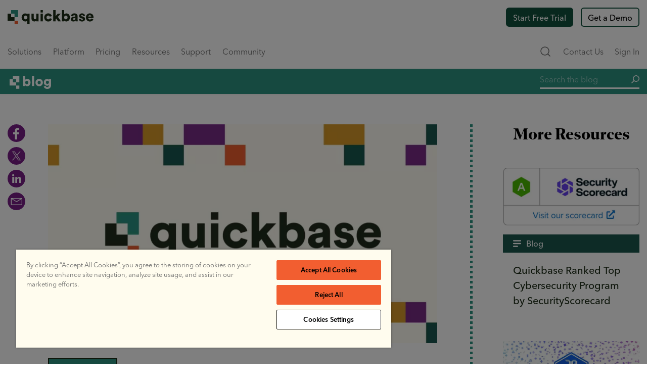

--- FILE ---
content_type: text/html; charset=UTF-8
request_url: https://www.quickbase.com/blog/introducing-our-new-brand-identity
body_size: 35147
content:
<!DOCTYPE html>
<html lang="en-US"><head><script type="application/javascript">
    // init dataLayer in window
    window.dataLayer = window.dataLayer || [];
    // handle security fix for _blank anchor targets
    // var otherWindow = window.open();
    // otherWindow.opener = null;
</script><script type="application/javascript">
            dataLayer.push({"content-type":"Blog","gated-content":false})
        </script><script>(function(w,d,s,l,i){w[l]=w[l]||[];w[l].push({'gtm.start':
new Date().getTime(),event:'gtm.js'});var f=d.getElementsByTagName(s)[0],
j=d.createElement(s),dl=l!='dataLayer'?'&l='+l:'';j.async=true;j.src=
'https://www.googletagmanager.com/gtm.js?id='+i+dl;f.parentNode.insertBefore(j,f);
})(window,document,'script','dataLayer','GTM-FHWV');</script><!-- OneTrust Cookies Consent Notice start for quickbase.com --><script type="text/javascript" src="https://cdn.cookielaw.org/consent/5b405a34-0f19-4e82-bbdc-8a610acbde7e/OtAutoBlock.js" ></script><script src="https://cdn.cookielaw.org/scripttemplates/otSDKStub.js"  type="text/javascript" charset="UTF-8" data-domain-script="5b405a34-0f19-4e82-bbdc-8a610acbde7e" ></script><script type="text/javascript">
function OptanonWrapper() { }
</script><!-- OneTrust Cookies Consent Notice end for quickbase.com --><!-- 1Mind Chat Widget --><script>
	var s = document.createElement('script');
s.defer = true;
s.src = 'https://launcher.1mind.com/5z6jqmq82t';
s.setAttribute('data-display_mode', 'widget');
document.head.appendChild(s);
</script><!-- Qualified --><script>
	(function (w, q) {
w['QualifiedObject'] = q;
w[q] = w[q] || function () {
(w[q].q = w[q].q || []).push(arguments)
};
})(window, 'qualified')
</script><script async src="https://js.qualified.com/qualified.js?token=dcBegiaGUmJGWQyM"></script><!-- End Qualified --><!-- Start VWO Async SmartCode --><link rel="preconnect" href="https://dev.visualwebsiteoptimizer.com" /><script type='text/javascript' id='vwoCode'>
window._vwo_code || (function() {
var account_id=769261,
version=2.1,
settings_tolerance=2000,
hide_element='body',
hide_element_style = 'opacity:0 !important;filter:alpha(opacity=0) !important;background:none !important;transition:none !important;',
/* DO NOT EDIT BELOW THIS LINE */
f=false,w=window,d=document,v=d.querySelector('#vwoCode'),cK='_vwo_'+account_id+'_settings',cc={};try{var c=JSON.parse(localStorage.getItem('_vwo_'+account_id+'_config'));cc=c&&typeof c==='object'?c:{}}catch(e){}var stT=cc.stT==='session'?w.sessionStorage:w.localStorage;code={nonce:v&&v.nonce,use_existing_jquery:function(){return typeof use_existing_jquery!=='undefined'?use_existing_jquery:undefined},library_tolerance:function(){return typeof library_tolerance!=='undefined'?library_tolerance:undefined},settings_tolerance:function(){return cc.sT||settings_tolerance},hide_element_style:function(){return'{'+(cc.hES||hide_element_style)+'}'},hide_element:function(){if(performance.getEntriesByName('first-contentful-paint')[0]){return''}return typeof cc.hE==='string'?cc.hE:hide_element},getVersion:function(){return version},finish:function(e){if(!f){f=true;var t=d.getElementById('_vis_opt_path_hides');if(t)t.parentNode.removeChild(t);if(e)(new Image).src='https://dev.visualwebsiteoptimizer.com/ee.gif?a='+account_id+e}},finished:function(){return f},addScript:function(e){var t=d.createElement('script');t.type='text/javascript';if(e.src){t.src=e.src}else{t.text=e.text}v&&t.setAttribute('nonce',v.nonce);d.getElementsByTagName('head')[0].appendChild(t)},load:function(e,t){var n=this.getSettings(),i=d.createElement('script'),r=this;t=t||{};if(n){i.textContent=n;d.getElementsByTagName('head')[0].appendChild(i);if(!w.VWO||VWO.caE){stT.removeItem(cK);r.load(e)}}else{var o=new XMLHttpRequest;o.open('GET',e,true);o.withCredentials=!t.dSC;o.responseType=t.responseType||'text';o.onload=function(){if(t.onloadCb){return t.onloadCb(o,e)}if(o.status===200||o.status===304){_vwo_code.addScript({text:o.responseText})}else{_vwo_code.finish('&e=loading_failure:'+e)}};o.onerror=function(){if(t.onerrorCb){return t.onerrorCb(e)}_vwo_code.finish('&e=loading_failure:'+e)};o.send()}},getSettings:function(){try{var e=stT.getItem(cK);if(!e){return}e=JSON.parse(e);if(Date.now()>e.e){stT.removeItem(cK);return}return e.s}catch(e){return}},init:function(){if(d.URL.indexOf('__vwo_disable__')>-1)return;var e=this.settings_tolerance();w._vwo_settings_timer=setTimeout(function(){_vwo_code.finish();stT.removeItem(cK)},e);var t;if(this.hide_element()!=='body'){t=d.createElement('style');var n=this.hide_element(),i=n?n+this.hide_element_style():'',r=d.getElementsByTagName('head')[0];t.setAttribute('id','_vis_opt_path_hides');v&&t.setAttribute('nonce',v.nonce);t.setAttribute('type','text/css');if(t.styleSheet)t.styleSheet.cssText=i;else t.appendChild(d.createTextNode(i));r.appendChild(t)}else{t=d.getElementsByTagName('head')[0];var i=d.createElement('div');i.style.cssText='z-index: 2147483647 !important;position: fixed !important;left: 0 !important;top: 0 !important;width: 100% !important;height: 100% !important;background: white !important;display: block !important;';i.setAttribute('id','_vis_opt_path_hides');i.classList.add('_vis_hide_layer');t.parentNode.insertBefore(i,t.nextSibling)}var o=window._vis_opt_url||d.URL,s='https://dev.visualwebsiteoptimizer.com/j.php?a='+account_id+'&u='+encodeURIComponent(o)+'&vn='+version;if(w.location.search.indexOf('_vwo_xhr')!==-1){this.addScript({src:s})}else{this.load(s+'&x=true')}}};w._vwo_code=code;code.init();})();
</script><!-- End VWO Async SmartCode --><script>
try {
    let isUserAnonymous = true;
    const gRootDomain = 'quickbase.com';
    const pendoData = {
        cookieDomain: '.' + gRootDomain,
        visitor: {
            qbUserId: null,
            qbRootDomain: gRootDomain,
            qbRealmName: null,
            qbIsInTrial: null,
            qbCurrentAppId: null,
            qbIsCurrentAppAdmin: null
        }
    };
    var luidCookieMatchRes = document.cookie.match('(^|; )luid=([^;]*)');
    if (luidCookieMatchRes && luidCookieMatchRes.length > 2) {
        var luidCookie = luidCookieMatchRes[2];
        pendoData.visitor.qbUserId = luidCookie.substr(0, luidCookie.indexOf('.'));
        isUserAnonymous = false;
    } if (!isUserAnonymous) {
        pendoData.visitor.id = pendoData.visitor.qbUserId + ':' + gRootDomain;
    }
    (function() {
        const apiKey = '034073ae-ddd8-4448-7826-fd9071d6e3b4';
        (function(p, e, n, d, o) {
            o = p[d] = p[d] || {};
            o._q = [];
            const v = ['initialize', 'identify', 'updateOptions', 'pageLoad'];
            for (let w = 0, x = v.length; w < x; ++w) (function(m) {
                o[m] = o[m] || function() {
                    o._q[m === v[0] ? 'unshift' : 'push']( [m].concat([].slice.call(arguments, 0)) );
                };
            })(v[w]);
            const y = e.createElement(n);
            y.async = !0;
            y.src = 'https://content.analytics.ux.quickbase.com/agent/static/' + apiKey + '/pendo.js';
            const z = e.getElementsByTagName(n)[0]; z.parentNode.insertBefore(y, z);
        })
        (window, document, 'script', 'pendo');
        pendo.initialize(pendoData);
    }) ();
} catch (error) {}
</script><style>
    @import url("https://fast.fonts.net/lt/1.css?apiType=css&c=3ee0062a-8417-447f-945b-cea0803354d3&fontids=1437496,1437516,1437536");
    @font-face{
        font-family:"Avenir Next LT W04 Regu1437496";
        src:url("regular/ed4b9060-b5ab-4379-8840-0b50a15258b7.woff2") format("woff2"),url("regular/9b47db0b-77fb-4bb0-b5c2-3c131a36fc4d.woff") format("woff");
    }
    @font-face{
        font-family:"Avenir Next LT W04 Demi1437516";
        src:url("demi/249228f0-61ac-40cc-a5a5-5609c9816e3f.woff2") format("woff2"),url("demi/efba18ed-80cc-49c4-997a-fbb140739d19.woff") format("woff");
    }
    @font-face{
        font-family:"Avenir Next LT W04 Medium";
        src:url("medium/91e99835-1d11-4c71-af9b-aed2a94329e7.woff2") format("woff2"),url("medium/4952d2e1-e0c0-46ca-b32e-c24a5882c471.woff") format("woff");
    }
</style><script
  data-cfasync="false"
  src="https://transcend-cdn.com/cm/47b176b0-0f84-45ab-a73c-0482d3aef9b2/airgap.js"
></script><script>
  window.addEventListener('DOMContentLoaded', function () {
  function waitForTranscend(retries = 10) {
    if (typeof transcend !== 'undefined' && typeof transcend.addEventListener === 'function') {
      transcend.addEventListener('view-state-change', ({ detail: { viewState } }) => {
        const closedViewStates = ['Hidden', 'Closed', 'Collapsed'];
        const cm = document.getElementById('transcend-consent-manager');

        if (!cm) return;

        if (closedViewStates.includes(viewState)) {
          cm.style.inset = '';
          cm.style.pointerEvents = '';
          cm.style.backgroundColor = '';
        } else {
          cm.style.inset = '0';
          cm.style.pointerEvents = 'all';
          cm.style.backgroundColor = 'rgba(0,0,0,0.5)';
          cm.dataset.shown = 'shown';
        }
      });
    } else if (retries > 0) {
      setTimeout(() => waitForTranscend(retries - 1), 300);
    } else {
      console.warn('Transcend script did not initialize in time.');
    }
  }
  waitForTranscend();
});
</script><meta charset="UTF-8" /><meta name="viewport" content="width=device-width, minimum-scale=1.0" /><meta name="author" content="Quickbase" /><meta http-equiv="content-language" content="en-US"><link rel="icon" type="image/svg+xml" href="/favicon.svg"><link rel="apple-touch-icon" sizes="57x57" href="/apple-icon-57x57.png"><link rel="apple-touch-icon" sizes="60x60" href="/apple-icon-60x60.png"><link rel="apple-touch-icon" sizes="72x72" href="/apple-icon-72x72.png"><link rel="apple-touch-icon" sizes="76x76" href="/apple-icon-76x76.png"><link rel="apple-touch-icon" sizes="114x114" href="/apple-icon-114x114.png"><link rel="apple-touch-icon" sizes="120x120" href="/apple-icon-120x120.png"><link rel="apple-touch-icon" sizes="144x144" href="/apple-icon-144x144.png"><link rel="apple-touch-icon" sizes="152x152" href="/apple-icon-152x152.png"><link rel="apple-touch-icon" sizes="180x180" href="/apple-icon-180x180.png"><link rel="icon" type="image/png" sizes="192x192"  href="/android-icon-192x192.png"><link rel="icon" type="image/png" sizes="32x32" href="/favicon-32x32.png"><link rel="icon" type="image/png" sizes="96x96" href="/favicon-96x96.png"><link rel="icon" type="image/png" sizes="16x16" href="/favicon-16x16.png"><link rel="manifest" href="/manifest.json"><meta name="msapplication-TileColor" content="#ffffff"><meta name="msapplication-TileImage" content="/ms-icon-144x144.png"><link rel="mask-icon" href="/safari-pinned-tab.svg" color="#2C9382"><meta name="theme-color" content="#ffffff"><link href="https://www.quickbase.com/dist/bootstrapCustom.0681ed4c0ee0d6b05997.css" rel="stylesheet"><link href="https://www.quickbase.com/dist/allPages.14bb575f347624b3a4e4.css" rel="stylesheet"><link href="https://www.quickbase.com/dist/componentGroupOne.893639f0622b754193b6.css" rel="stylesheet" media="print" onload="this.media=&#039;all&#039;"><noscript><link href="https://www.quickbase.com/dist/componentGroupOne.893639f0622b754193b6.css" rel="stylesheet"></noscript><link href="https://www.quickbase.com/dist/forms.e36543b721b35be8bfdd.css" rel="stylesheet" media="print" onload="this.media=&#039;all&#039;"><noscript><link href="https://www.quickbase.com/dist/forms.e36543b721b35be8bfdd.css" rel="stylesheet"></noscript><link href="https://www.quickbase.com/dist/style.c5ddfd50e56394498a3d.css" rel="stylesheet" media="print" onload="this.media=&#039;all&#039;"><noscript><link href="https://www.quickbase.com/dist/style.c5ddfd50e56394498a3d.css" rel="stylesheet"></noscript><title>Introducing Our New Brand Identity | Quickbase</title><meta name="generator" content="SEOmatic">
<meta name="description" content="To the Quickbase community, Over the past year, in the face of overwhelming uncertainty, we’ve seen our customers do incredible things. From providing support directly to those on the front lines of…">
<meta name="referrer" content="no-referrer-when-downgrade">
<meta name="robots" content="all">
<meta content="quickbase" property="fb:profile_id">
<meta content="en_US" property="og:locale">
<meta content="Quickbase" property="og:site_name">
<meta content="website" property="og:type">
<meta content="https://www.quickbase.com/blog/introducing-our-new-brand-identity" property="og:url">
<meta content="Introducing Our New Brand Identity" property="og:title">
<meta content="To the Quickbase community, Over the past year, in the face of overwhelming uncertainty, we’ve seen our customers do incredible things. From providing support directly to those on the front lines of…" property="og:description">
<meta content="https://assets.marketing.quickbase.com/blog/_1200x630_crop_center-center_82_none/blogpost1-05-1.png?mtime=1637082422" property="og:image">
<meta content="1200" property="og:image:width">
<meta content="630" property="og:image:height">
<meta content="Unleash the creativity of your teams to quickly improve any process. See why thousands of the world’s best businesses build what matters on Quickbase. Try it free!" property="og:image:alt">
<meta content="https://github.com/QuickBase" property="og:see_also">
<meta content="https://www.instagram.com/quickbase_inc/" property="og:see_also">
<meta content="https://www.youtube.com/channel/UCR4V92bHC3lMUizUOcR_3nQ" property="og:see_also">
<meta content="https://en.wikipedia.org/wiki/QuickBase,_Inc." property="og:see_also">
<meta content="https://www.linkedin.com/company/quickbase/mycompany/" property="og:see_also">
<meta name="twitter:card" content="summary">
<meta name="twitter:site" content="@Quickbase">
<meta name="twitter:creator" content="@Quickbase">
<meta name="twitter:title" content="Introducing Our New Brand Identity">
<meta name="twitter:description" content="To the Quickbase community, Over the past year, in the face of overwhelming uncertainty, we’ve seen our customers do incredible things. From providing support directly to those on the front lines of…">
<meta name="twitter:image" content="https://assets.marketing.quickbase.com/blog/_800x800_crop_center-center_82_none/blogpost1-05-1.png?mtime=1637082422">
<meta name="twitter:image:width" content="800">
<meta name="twitter:image:height" content="800">
<meta name="twitter:image:alt" content="Unleash the creativity of your teams to quickly improve any process. See why thousands of the world’s best businesses build what matters on Quickbase. Try it free!">
<link href="https://www.quickbase.com/blog/introducing-our-new-brand-identity" rel="canonical">
<link href="https://www.quickbase.com/" rel="home"></head><body class="long-form-layout page-group--blog" data-content-anchor-scroll><div id="js-media-breakpoint-check"></div><noscript><iframe src="https://www.googletagmanager.com/ns.html?id=GTM-FHWV"
height="0" width="0" style="display:none;visibility:hidden"></iframe></noscript><script type="text/javascript">
    window.countryCode = "US";
    window.locationEU = (0 > 0); // this converts to boolean properly
    /** 
     * Craft CSRF Tokens
     * Deprecated! CSRF is requested dynamically on form init. Left for compatibility reasons.
    */
    window.csrfTokenName = "CRAFT_CSRF_TOKEN";
    window.csrfTokenValue = "uIkI0fzM0zlcLSxU4trMdzWUJnw0HhlH7mS616DFwfLA8AB9Ua8Zy4zMOOfOk596bGVqAY3uuR54ph8rfWdeF7whjOWQgvXE8J5pLTLCaZg\u003D";
</script><script type="text/javascript">
    if (!window.locationEU) { // only fires outside of EU. Unable to do this in Goggle Tag Manager as of 3/2020
        const process6senseData = function(textResponseData) {
            if (textResponseData === '') {
                return
            }
            let jData = JSON.parse(textResponseData);
            window.dataLayer.push({
                '6sense_company_name': jData.company.name,
                '6sense_industry': jData.company.industry,
                '6sense_employee_range': jData.company.employee_range,
                '6sense_segments': jData.segments
            });
            // if (Object.keys(jData.scores).length !== 0) {
            //     window.dataLayer.push({
            //         'buying_stage': jData.scores['6sense'].buying_stage,  //REPLACE ME
            //         'profile_fit': jData.scores['6sense'].profile_fit    //REPLACE ME
            //     });
            // }
        };

        window._6si = window._6si || [];
        window.dataLayer = window.dataLayer || [];
        window._6si.push(['enableEventTracking', true]);
        window._6si.push(['setToken', '084347aaaaf190b897f9a275e7f6519b']);
        window._6si.push(['enableCompanyDetails', true, process6senseData]);
        window._6si.push(['setEpsilonKey', '95da21cb8238c62111543ccd508b8041ea1f41ef']);

        (function() {
            let gd = document.createElement('script');
            gd.type = 'text/javascript';
            gd.async = true;
            gd.src = '//j.6sc.co/6si.min.js';
            let s = document.getElementsByTagName('script')[0];
            s.parentNode.insertBefore(gd, s);
        })();
    }

</script><header class="header header__subheader--lochinvar js-header" data-test-id="header"><div class="header__logo"><a href="https://www.quickbase.com/" data-test-id="header-logo"><svg xmlns="http://www.w3.org/2000/svg" viewBox="0 0 893.58 145.21"><title>quickbase logo</title><path fill="#1c2c17" d="M205.53 144.83v-36.41c-3.48 4.9-10.76 8.07-20.58 8.07-22.48 0-38.94-17.26-38.94-41.32 0-23.43 15.51-41 38-41 13.93 0 20.42 6.33 22.17 9.66v-7.76h23v108.76zM188.12 95c9.34 0 17.73-6.49 17.73-19.63s-8.39-19.47-17.73-19.47-17.73 6.33-17.73 19.47c0 12.94 8.39 19.63 17.73 19.63zm111.29 11.83c-4.11 6.81-13.14 9.66-21.05 9.66-19.16 0-29.92-13.93-29.92-30.71V36.07h24.06v44.64c0 7.6 4.12 13.62 12.67 13.62 8.07 0 13.14-5.54 13.14-13.46v-44.8h24.06v64.59a122.85 122.85 0 0 0 .79 14.09h-23.11a56.76 56.76 0 0 1-.64-7.92zm43.23 7.92V36.07h24.06v78.68zM405 75.49C405 88 413.4 95 423.38 95c9.34 0 14.56-5.86 16.3-11.71l21.21 6.49c-3.48 13.77-16.46 27.38-37.51 27.38-23.43 0-42.27-17.25-42.27-41.63 0-24.54 18.36-41.8 41.47-41.8 21.69 0 34.36 13.3 37.84 27.39l-21.53 6.49c-1.74-6-6.49-11.71-15.83-11.71-9.97-.04-18.06 6.92-18.06 19.59zm118.11-6.33 31.35 45.59H525l-18.52-27.7-7.76 8.39v19.31h-24.05V.13h24.06v62.38l23.91-26.44h31.19zm41.8 45.59V.13h23.59v43.38c3.33-4.91 12-9.34 22.8-9.34 22.79 0 36.57 17.41 36.57 41 0 24.06-15.52 41.32-37.52 41.32-10.45 0-18.52-4.59-22.17-10.61v8.87zm41.16-58.89c-9.34 0-17.89 6.17-17.89 19.47 0 13 8.55 19.63 17.89 19.63s17.73-6.49 17.73-19.63c0-13.33-8.39-19.47-17.73-19.47zM681 69.31l18.52-2.85c4.27-.63 5.7-2.69 5.7-5.38 0-4.59-4-8.55-11.56-8.55-8.39 0-13 5.7-13.45 11.56l-20.9-4.27c1-11.24 11.4-26.13 34.51-26.13 25.49 0 34.83 14.25 34.83 30.4v38.47a76.61 76.61 0 0 0 1 12.19h-21.78a38.3 38.3 0 0 1-.79-8.87C703 112.53 695.36 117 684.91 117c-17.25 0-27.22-11.4-27.22-23.91 0-13.96 10.31-21.88 23.31-23.78zm24.22 14.57V80.4l-14.92 2.37c-5.07.79-8.87 3.17-8.87 8.71 0 4.11 2.69 8.07 9.34 8.07 7.13 0 14.41-3.48 14.41-15.67zm56.64 4.91c.31 5.38 4.11 10.6 12.34 10.6 6.18 0 9.19-3.32 9.19-6.8 0-2.85-1.9-5.23-7.76-6.5l-9-2C749.85 80.45 743.2 71 743.2 59.87c0-14.41 12.66-26.13 30.23-26.13 22.8 0 30.72 14.25 31.51 23.43L785 60.76c-.63-5.22-4-9.65-11.24-9.65-4.59 0-8.55 2.69-8.55 6.81 0 3.32 2.69 5.22 6.18 5.85l10.44 2.06C798.11 69.16 806 79 806 90.53c0 13.45-10.3 26.59-31.35 26.59-24.7 0-32.61-16-33.25-24.69zm130.29 3.32c-3.8 13.61-16.31 25-36.25 25-21.69 0-41-15.51-41-41.95 0-25.33 18.84-41.48 39.27-41.48 24.37 0 39.41 15 39.41 40.37a50 50 0 0 1-.47 7.44h-54.79c.48 8.87 8.55 15.2 17.89 15.2 8.71 0 13.62-4.11 15.83-10.29zM870.3 66c-.31-6-4.43-13.3-15.83-13.3-10.13 0-15.2 7.44-15.67 13.3zM342.72.13h23.96v23.96h-23.96z" class="color--mallard"/><path fill="#2c9382" d="M108.9 0v72.61H72.6V36.3H36.31V0h72.59z" class="color--lochinvar"/><path fill="#1c2c17" d="M72.6 72.61v36.29H0V36.3h36.31v36.31H72.6z" class="color--mallard"/><path fill="#f25e30" d="M72.6 108.9h36.31v36.31H72.6z" class="color--flamingo"/></svg></a></div><nav class="header__nav" id="nav" role="navigation" data-test-id="navigation"><input id="header__nav--mobile-state" class="header__nav--mobile-state" type="checkbox" role="button" aria-expanded="false" aria-controls="menu"><label class="header__nav--mobile-button" for="header__nav--mobile-state"><span class="header__nav--mobile-icon"></span></label><div class="header__nav-list header__nav-list--main" data-test-id="nav-links"><div 
                        class="header__nav-item header__nav-item--solutions has-submenu " 
                         
                            role="button"
                            tabindex="0"
                            aria-haspopup="true"
                            aria-expanded="false"
                            aria-controls="submenu-Solutions"
                                            ><div class="header__nav-item-link"data-test-id=nav-solutions> Solutions</div><span class="header__nav-item-indicator"></span></div><div 
                        class="header__nav-item header__nav-item--platform has-submenu " 
                         
                            role="button"
                            tabindex="0"
                            aria-haspopup="true"
                            aria-expanded="false"
                            aria-controls="submenu-Platform"
                                            ><div class="header__nav-item-link"data-test-id=nav-platform> Platform</div><span class="header__nav-item-indicator"></span></div><div 
                        class="header__nav-item header__nav-item--pricing" 
                                            ><a class="header__nav-item-link" href="https://www.quickbase.com/plans-and-pricing"data-test-id=nav-pricing>Pricing</a></div><div 
                        class="header__nav-item header__nav-item--resources has-submenu " 
                         
                            role="button"
                            tabindex="0"
                            aria-haspopup="true"
                            aria-expanded="false"
                            aria-controls="submenu-Resources"
                                            ><div class="header__nav-item-link"data-test-id=nav-resources> Resources</div><span class="header__nav-item-indicator"></span></div><div 
                        class="header__nav-item header__nav-item--support has-submenu " 
                         
                            role="button"
                            tabindex="0"
                            aria-haspopup="true"
                            aria-expanded="false"
                            aria-controls="submenu-Support"
                                            ><div class="header__nav-item-link"data-test-id=nav-support> Support</div><span class="header__nav-item-indicator"></span></div><div 
                        class="header__nav-item header__nav-item--community has-submenu " 
                         
                            role="button"
                            tabindex="0"
                            aria-haspopup="true"
                            aria-expanded="false"
                            aria-controls="submenu-Community"
                                            ><div class="header__nav-item-link"data-test-id=nav-community> Community</div><span class="header__nav-item-indicator"></span></div><div 
                        class="header__nav-item header__nav-item--contact-us" 
                                            ><a class="header__nav-item-link" href="https://www.quickbase.com/contact-us"data-test-id=nav-contact-us>Contact us</a></div><div 
                        class="header__nav-item header__nav-item--sign-in" 
                                            ><a class="header__nav-item-link" href="https://login.quickbase.com/db/main?a=UniversalLink&amp;entityId=login"data-test-id=nav-sign-in>Sign In</a></div><div 
                        class="header__nav-item header__nav-item--start-free-trial" 
                                            ><a class="header__nav-item-link" href="https://www.quickbase.com/trial-register?regType=new"data-test-id=nav-start-free-trial>Start Free Trial</a></div><div 
                        class="header__nav-item header__nav-item--get-a-demo" 
                                            ><a class="header__nav-item-link" href="https://www.quickbase.com/personalized-demo"data-test-id=nav-get-a-demo>Get a Demo</a></div></div></nav><nav class="header__links--text" data-test-id="header-links"><div class="header__nav-list"><div class="header__nav-item header__nav-item--search has-submenu" data-test-id="header-search"></div><div class="header__nav-item header__nav-item--contact"><a class="header__nav-item-link" href="/contact-us" data-test-id="header-contact-us">Contact Us</a></div><div class="header__nav-item header__nav-item--sign-in"><a class="header__nav-item-link" href="https://login.quickbase.com/db/main?a=UniversalLink&entityId=login" data-test-id="header-sign-in">Sign In</a></div></div></nav><div class="header__links--buttons" data-test-id="header-buttons"><a class="cta--apple-tart--eden"
                   id="header__cta-button--first"
                   href="https://www.quickbase.com/trial-register?regType=new"
                   target=""data-test-id=header-start-free-trial>Start Free Trial</a><a class="cta--cream-tart--eden"
                   id="demo-nav-button header__cta-button--second"
                   href="https://www.quickbase.com/personalized-demo"
                   target=""data-test-id=header-get-a-demo>Get a Demo</a></div><div class="header__submenus"><nav id="submenu-Solutions" class="submenu submenu-Solutions" aria-hidden="true"><div class="container"><div class="row"><div class="submenu__col--single-column submenu__component submenu__component--linkList col-12"><div class="nav--link-list"><div class="nav--link-list__column-wrapper"><div class="nav--link-list__header ">
                            By Use Case
                        </div><div class="nav--link-list__items"><a class="nav--link-list__item" href="https://www.quickbase.com/solutions/project-management-software" tabindex="-1"><div class="nav--link-list__item-icon"><svg xmlns="http://www.w3.org/2000/svg" viewBox="0 0 16.2 15.2" data-source="https://assets.marketing.quickbase.com/icons/Nav-Icons/icon-three-stacked-squares-nav-project-management.svg"><title>Icon three stacked squares nav project management</title><path fill="#1A574D" d="M1.5 6.7l1 .6-.5.3 6.07 3.5 6.1-3.5-.5-.3 1-.6 1.5.9-8.1 4.59-8.1-4.6z"></path><path fill="#1A574D" d="M1.5 9.7l1 .6-.5.3 6.07 3.5 6.1-3.5-.5-.3 1-.6 1.5.9-8.1 4.59-8.1-4.6zM8.07 9.19l-8.1-4.6L8.07 0l8 4.6zm-6.1-4.6l6.1 3.51 6-3.5-6-3.5z"></path></svg></div><div class="nav--link-list__item-text"data-test-id=nav-project-management>Project Management</div></a><a class="nav--link-list__item" href="https://www.quickbase.com/solutions/compliance-management" tabindex="-1"><div class="nav--link-list__item-icon"><svg xmlns="http://www.w3.org/2000/svg" viewBox="0 0 20 26" data-source="https://assets.marketing.quickbase.com/icons/Nav-Icons/success-stories-icon-nav.svg"><title>A page with a magnifying glass on top</title><g fill="#2c9382"><path d="M20 0v23.7H4.19L1.68 26 0 24.22l1.68-1.54V0H20Zm-2.04 2.03H3.72v18.42l1.63-1.49.68.68 1.22-1.22a4.052 4.052 0 0 1 .14-5.28l.14-.14a4.086 4.086 0 0 1 6.85 1.74c.39 1.4 0 2.9-1.01 3.94a4.177 4.177 0 0 1-5.43.54l-1.22 1.22.49.52-.76.69h11.67V2.03h-.14ZM8.2 18.15a3.22 3.22 0 0 0 4.41-.13c1.2-1.24 1.2-3.18 0-4.42-.59-.57-1.4-.89-2.24-.86-.84.02-1.62.38-2.18.99a3.163 3.163 0 0 0 0 4.42Z"></path><path d="M16 5v1H6V5h10zM16 7v1H6V7h10zM16 9v1H6V9h10z"></path></g></svg></div><div class="nav--link-list__item-text"data-test-id=nav-compliance-management>Compliance Management</div></a><a class="nav--link-list__item" href="https://www.quickbase.com/solutions/field-service-management-software" tabindex="-1"><div class="nav--link-list__item-icon"><svg xmlns="http://www.w3.org/2000/svg" viewBox="0 0 160 211" data-source="https://assets.marketing.quickbase.com/icons/Nav-Icons/icon-nav-clipboard.svg"><title>A graphic of a clipboard</title><g fill="#1a574d"><path fill-rule="evenodd" d="M160 23v188H0V23h160Zm-14.14 17H14v154h131.86V40Z"></path><path fill-rule="evenodd" d="M80 0c9.39 0 17 7.61 17 17h14c1.1 0 2 .9 2 2v32H46V19c0-1.1.9-2 2-2h15c0-9.39 7.61-17 17-17Zm0 7c-4.42 0-8 3.58-8 8s3.58 8 8 8 8-3.58 8-8-3.58-8-8-8Z"></path><path d="M50 72h86v13H50zM50 100h86v13H50zM50 128h86v13H50zM50 156h86v13H50zM21 69h19v19H21zM21 97h19v19H21zM21 125h19v19H21zM21 153h19v19H21z"></path></g></svg></div><div class="nav--link-list__item-text"data-test-id=nav-field-service-management>Field Service Management</div></a><a class="nav--link-list__item" href="https://www.quickbase.com/solutions/resource-management" tabindex="-1"><div class="nav--link-list__item-icon"><svg xmlns="http://www.w3.org/2000/svg" viewBox="0 0 24 19.6" data-source="https://assets.marketing.quickbase.com/icons/Nav-Icons/icon-three-connected-people-nav-community.svg"><title>Three people connected</title><path fill=" #1A574D" d="M20.5 10a3.54 3.54 0 013.5 3.5v6.1h-7v-4.9L12.1 17l-.1-.1-.1.1L7 14.7v4.9H0v-6.1a3.55 3.55 0 015.8-2.7l6.2 2.9 6.2-2.9a3.23 3.23 0 012.1-.8z"></path><circle cx="3.5" cy="5.5" r="2.5" fill=" #1A574D"></circle><path fill=" #1A574D" d="M15.5 10.5a3.5 3.5 0 00-7 0l3.5 1.7z"></path><circle cx="12" cy="2.5" r="2.5" fill=" #1A574D"></circle><circle cx="20.5" cy="5.5" r="2.5" fill=" #1A574D"></circle></svg></div><div class="nav--link-list__item-text"data-test-id=nav-resource-management>Resource Management</div></a><a class="nav--link-list__item" href="https://www.quickbase.com/solutions/workflow-management" tabindex="-1"><div class="nav--link-list__item-icon"><svg xmlns="http://www.w3.org/2000/svg" viewBox="0 0 40 32.9" data-source="https://assets.marketing.quickbase.com/icons/Nav-Icons/icon-twisted-arrows-nav-Integrations.svg"><title>Two arrows intersect by twisting horizontally</title><path fill="#1A574D" d="M29.3 0L40 6l-10.7 6V8.2c-3.9.9-7.2 3.6-10.1 8.1 2.7 4.6 6 7.4 10.1 8.4v-3.8l10.7 6-10.7 6v-4.5c-4.9-1-8.9-3.9-12.2-8.7-4.5 6.7-10.2 9.9-17.1 9.4l.3-3.6h.4c5.7.3 10.5-2.7 14.4-9.3C11.6 10.6 7 8 1.2 8.2H.8L.6 4.6C7.4 4.2 13 7 17.2 12.9c3.4-4.8 7.5-7.7 12.2-8.5z"></path></svg></div><div class="nav--link-list__item-text"data-test-id=nav-workflow-management>Workflow Management</div></a><a class="nav--link-list__item" href="https://www.quickbase.com/solutions/product-services-delivery-installation" tabindex="-1"><div class="nav--link-list__item-icon"><svg xmlns="http://www.w3.org/2000/svg" viewBox="0 0 15.71 15.73" data-source="https://assets.marketing.quickbase.com/icons/Nav-Icons/icon-wrench-nav-technical-support.svg"><title>A graphic of a wrench</title><path fill="#1A574D" d="M3.11.23a4.39 4.39 0 014.6 1.1 4.45 4.45 0 011.2 4.1l6.2 6.2a1.93 1.93 0 010 2.8l-.7.7a1.93 1.93 0 01-2.8 0l-6.2-6.2a4.53 4.53 0 01-4.1-1.2 4.65 4.65 0 01-1.1-4.6l2.5 2.5a.94.94 0 001.3.1l.1-.1 1.4-1.4a.94.94 0 00.1-1.3l-.1-.1z"></path></svg></div><div class="nav--link-list__item-text"data-test-id=nav-product-services-delivery-and-installation>Product &amp; Services Delivery and Installation</div></a></div><div class="nav--link-list__view-all"><a class="nav--link-list__item" href="https://www.quickbase.com/solutions" tabindex="-1"><div class="nav--link-list__item-text"data-test-id=nav-view-all>View All</div><div class="nav--link-list__item-icon"><svg xmlns="http://www.w3.org/2000/svg" width="17" height="16" fill="none"><path stroke="currentColor" stroke-linecap="round" stroke-linejoin="round" stroke-width="1.176" d="M1.496 8.23h11.763M8.685 3.582l4.574 4.575-4.574 4.574"/></svg></div></a></div></div><div class="nav--link-list__column-wrapper"><div class="nav--link-list__header ">
                            By Industry
                        </div><div class="nav--link-list__items"><a class="nav--link-list__item" href="https://www.quickbase.com/solutions/construction-industry" tabindex="-1"><div class="nav--link-list__item-icon"><svg xmlns="http://www.w3.org/2000/svg" viewBox="0 0 17 19.5" data-source="https://assets.marketing.quickbase.com/icons/Nav-Icons/icon-hard-hat-person-nav-construction.svg"><title>A person in a hard hat</title><path fill=" #1A574D" d="M2.1 10.4h12.4l-1.9 6.9 1.9 2.2h-12l1.6-2.2-2-6.9zM8.5 0a9.85 9.85 0 011.7.2l-.8 4.7.9.1.7-4.5a8 8 0 014.9 6.3h.1a.94.94 0 011 1v.4a.94.94 0 01-1 1H1a.94.94 0 01-1-1v-.4a.94.94 0 011-1h.1A7.86 7.86 0 016 .5L6.7 5l.9-.2L6.8.2A9.85 9.85 0 018.5 0z"></path></svg></div><div class="nav--link-list__item-text"data-test-id=nav-construction>Construction</div></a><a class="nav--link-list__item" href="https://www.quickbase.com/solutions/manufacturing-industry" tabindex="-1"><div class="nav--link-list__item-icon"><svg xmlns="http://www.w3.org/2000/svg" viewBox="0 0 20 20" data-source="https://assets.marketing.quickbase.com/icons/Nav-Icons/icon-thick-gear-nav-process-improvement.svg"><title>A graphic of a gear</title><path fill="#1A574D" d="M12.5 0v1.9l1.5.6 1.3-1.3 3.5 3.5L17.5 6a9.38 9.38 0 01.6 1.5H20v5h-1.9a7.74 7.74 0 01-.7 1.6l1.3 1.3-3.6 3.5-1.3-1.3a6.94 6.94 0 01-1.3.5V20h-5v-1.9L6 17.5l-1.3 1.3-3.5-3.5L2.5 14a9.38 9.38 0 01-.6-1.5H0v-5h1.9a7.74 7.74 0 01.7-1.6L1.3 4.6l3.6-3.5 1.3 1.3a6.94 6.94 0 011.3-.5V0zM10 6.5a3.5 3.5 0 103.5 3.5A3.54 3.54 0 0010 6.5z"></path></svg></div><div class="nav--link-list__item-text"data-test-id=nav-manufacturing>Manufacturing</div></a><a class="nav--link-list__item" href="https://www.quickbase.com/solutions/government-public-sector-software" tabindex="-1"><div class="nav--link-list__item-icon"><svg xmlns="http://www.w3.org/2000/svg" viewBox="0 0 16 18.5" data-source="https://assets.marketing.quickbase.com/icons/Nav-Icons/icon-flag-building-nav-government.svg"><title>A government building with a flag flying on top</title><path fill=" #1A574D" d="M11.5 0v2h-3v1.5a6 6 0 015.4 5H16v8H0v-8h2.1a6 6 0 015.4-5V0zM5 10.5H3v4h2zm4 0H7v4h2zm4 0h-2v4h2zM0 17.5h16v1H0z"></path></svg></div><div class="nav--link-list__item-text"data-test-id=nav-government>Government</div></a><a class="nav--link-list__item" href="https://www.quickbase.com/solutions/solar-project-management-software" tabindex="-1"><div class="nav--link-list__item-icon"><svg xmlns="http://www.w3.org/2000/svg" viewBox="0 0 48 47" data-source="https://assets.marketing.quickbase.com/icons/Nav-Icons/icon-sun-nav-solar.svg"><title>A graphic of a sun</title><circle cx="24" cy="23.5" r="12.5" fill="#1A574D"></circle><path fill="#1A574D" d="M24 0l3.5 8h-7L24 0zM48 23l-8 3.5v-7l8 3.5zM0 23l8-3.5v7L0 23zM7.17 6.17l8.13 3.18-4.95 4.95-3.18-8.13zM40.88 39.78l-8.19-3.04 4.86-5.04 3.33 8.08zM40.97 6.32l-3.6 7.96-4.68-5.2 8.28-2.76zM6.03 39.68l3.6-7.96 4.68 5.2-8.28 2.76zM24 47l-3.5-8h7L24 47z"></path></svg></div><div class="nav--link-list__item-text"data-test-id=nav-solar>Solar</div></a></div><div class="nav--link-list__view-all"><a class="nav--link-list__item" href="https://www.quickbase.com/solutions" tabindex="-1"><div class="nav--link-list__item-text"data-test-id=nav-view-all>View All</div><div class="nav--link-list__item-icon"><svg xmlns="http://www.w3.org/2000/svg" width="17" height="16" fill="none"><path stroke="currentColor" stroke-linecap="round" stroke-linejoin="round" stroke-width="1.176" d="M1.496 8.23h11.763M8.685 3.582l4.574 4.575-4.574 4.574"/></svg></div></a></div></div><div class="nav--link-list__column-wrapper"><div class="nav--link-list__header ">
                            Pro Apps
                        </div><div class="nav--link-list__items"><a class="nav--link-list__item" href="https://www.quickbase.com/exchange/contract-management" tabindex="-1"><div class="nav--link-list__item-icon"><svg xmlns="http://www.w3.org/2000/svg" viewBox="0 0 500 512.22" data-source="https://assets.marketing.quickbase.com/icons/Nav-Icons/icon-signed-document-nav-contract-management.svg"><title>A signed document</title><path fill-rule="evenodd" d="m414.86 206.15 48.95 47.13-74.58 78.33-59.92 16.07c-2.15.42-3-.44-2.65-2.46l13.58-60.74 74.62-78.33ZM295.7 347.57c7.32-.2 13.44 5.59 13.64 12.91s-5.59 13.43-12.91 13.63c-13.43.37-22.78 7.36-26.7 15.62-1.59 3.35-2.26 6.89-1.9 10.12.31 2.74 1.45 5.31 3.5 7.34 5.93 5.9 18.8 8.48 40.55 3.21 3.44-.84 10.38-3.16 19.08-6.07 41.29-13.81 117.15-39.18 128.97-3.93 2.31 6.94-1.43 14.48-8.38 16.8-6.94 2.32-14.48-1.43-16.79-8.37-3.38-10.09-62.95 9.83-95.38 20.67-9.29 3.11-16.71 5.6-21.26 6.7-32.22 7.81-53.66 1.63-65.52-10.18-6.58-6.55-10.24-14.68-11.2-23.26-.92-8.09.59-16.57 4.29-24.36 7.77-16.38 25.36-30.15 50.01-30.83ZM103.57 225.85c-7.07 0-12.8-5.73-12.8-12.8s5.73-12.79 12.8-12.79h161.17c7.07 0 12.8 5.73 12.8 12.79s-5.73 12.8-12.8 12.8H103.57Zm0 82.69c-7.07 0-12.8-5.72-12.8-12.79s5.73-12.8 12.8-12.8h147.39c7.07 0 12.79 5.73 12.79 12.8s-5.72 12.79-12.79 12.79H103.57Zm0 82.7c-7.07 0-12.8-5.73-12.8-12.8s5.73-12.79 12.8-12.79h87.51c7.06 0 12.79 5.73 12.79 12.79s-5.73 12.8-12.79 12.8h-87.51ZM246.01 36.73v43.24c1 13.08 5.56 23.36 13.56 30.2 8.31 7.09 20.71 11.07 37.13 11.36l37.27-.04-87.96-84.76Zm96.71 110.34-46.22-.05c-22.76-.36-40.67-6.48-53.52-17.45-13.38-11.44-20.92-27.68-22.45-47.78l-.11-1.76V25.59H63.61c-20.94 0-38.02 17.08-38.02 38.02V448.6c0 20.85 17.16 38.02 38.02 38.02h241.11c15.7 0 30.03-9.98 35.58-24.65 2.47-6.59 9.85-9.92 16.44-7.45 6.59 2.48 9.92 9.85 7.44 16.44-9.32 24.59-33.11 41.26-59.46 41.26H63.61C28.69 512.22 0 483.51 0 448.6V63.61C0 28.67 28.67 0 63.61 0h175.94c3.79 0 7.21 1.65 9.54 4.28l115.27 111.06c2.6 2.5 3.91 5.85 3.91 9.2l.04 74c0 7.07-5.73 12.8-12.79 12.8s-12.8-5.73-12.8-12.8v-51.47Zm120.87 24.5c-2.27-2.18-4.92-3.2-7.96-3.16-3.03.05-5.62 1.24-7.77 3.48l-17.46 18.18 49 47.3 17.64-18.36c2.11-2.13 2.99-4.9 2.96-7.95-.05-3-1.13-5.72-3.26-7.78l-33.15-31.71Zm-89.91 157.2-36.75 9.85c-1.33.26-1.85-.26-1.62-1.5l8.32-37.26 30.05 28.91Z" image-rendering="optimizeQuality" shape-rendering="geometricPrecision" text-rendering="geometricPrecision"></path></svg></div><div class="nav--link-list__item-text"data-test-id=nav-contract-management>Contract Management</div></a><a class="nav--link-list__item" href="https://www.quickbase.com/exchange/shop-floor-management" tabindex="-1"><div class="nav--link-list__item-icon"><svg xmlns="http://www.w3.org/2000/svg" viewBox="0 0 512 260.49" data-source="https://assets.marketing.quickbase.com/icons/Nav-Icons/icon-conveyor-belt-boxes-nav-shop-floor.svg"><title>A conveyor belt with boxes</title><path d="M197.29 127.36h21.25c-.79-2.05-1.22-4.27-1.22-6.58V18.56c0-5.1 2.1-9.75 5.45-13.11C226.17 2.1 230.81 0 235.88 0h111.89c5.11 0 9.75 2.09 13.11 5.45 3.36 3.36 5.44 7.99 5.44 13.11v102.22c0 2.31-.43 4.53-1.22 6.58h80.34c18.31 0 34.96 7.49 47.02 19.54 12.05 12.06 19.54 28.71 19.54 47.02s-7.49 34.96-19.55 47.01c-12.05 12.06-28.72 19.56-47.01 19.56H66.57c-18.31 0-34.96-7.49-47.03-19.56C7.49 228.88 0 212.23 0 193.92s7.5-34.92 19.57-47c8.63-8.66 19.63-14.96 31.93-17.83a18.302 18.302 0 0 1-1.99-8.31V18.56c0-5.1 2.1-9.75 5.45-13.11C58.35 2.1 63 0 68.06 0h111.9c5.11 0 9.74 2.09 13.1 5.45 3.36 3.36 5.45 7.99 5.45 13.11v102.22c0 2.31-.43 4.53-1.22 6.58Zm238.83-94.78 38.28 36.15-40.08 37.99-12.4-13.03 15.92-15.08-47.94.07V60.71l49.73-.07-15.84-14.96 12.33-13.1Zm-330.79-5.04h37.66l.63 46.21-20.22-12.33-18.98 12.03.91-45.91Zm74.63-11.76H68.06c-.76 0-1.46.31-1.96.81-.51.53-.8 1.23-.81 1.97v102.22c0 .77.3 1.47.79 1.96.53.5 1.22.81 1.98.81h111.9c.74 0 1.44-.32 1.95-.82.5-.51.82-1.21.82-1.95V18.56c0-.77-.31-1.46-.81-1.96-.5-.51-1.2-.82-1.96-.82Zm93.17 11.76h37.66l.63 46.21-20.22-12.33-18.99 12.03.92-45.91Zm74.64-11.76H235.88c-.77 0-1.47.31-1.97.81-.51.53-.8 1.23-.81 1.97v102.22c0 .77.31 1.47.79 1.96.53.5 1.22.81 1.99.81h111.89c.74 0 1.44-.32 1.95-.82.5-.51.82-1.21.82-1.95V18.56c0-.77-.31-1.46-.81-1.96-.5-.51-1.2-.82-1.96-.82Zm61.5 152.52c14.15 0 25.63 11.47 25.63 25.62s-11.48 25.63-25.63 25.63-25.62-11.48-25.62-25.63 11.47-25.62 25.62-25.62Zm-102.18 0c14.15 0 25.62 11.47 25.62 25.62s-11.47 25.63-25.62 25.63-25.63-11.48-25.63-25.63 11.47-25.62 25.63-25.62Zm-102.18 0c14.15 0 25.63 11.47 25.63 25.62s-11.48 25.63-25.63 25.63-25.62-11.48-25.62-25.63 11.47-25.62 25.62-25.62Zm-102.18 0c14.15 0 25.63 11.47 25.63 25.62s-11.48 25.63-25.63 25.63-25.63-11.48-25.63-25.63 11.48-25.62 25.63-25.62Zm342.71-20.66H66.57c-12.72 0-24.29 5.22-32.68 13.61-8.41 8.36-13.6 19.93-13.6 32.67s5.21 24.29 13.6 32.67c8.39 8.4 19.97 13.61 32.68 13.61h378.87c12.7 0 24.28-5.22 32.67-13.61s13.61-19.96 13.61-32.67-5.22-24.28-13.61-32.67-19.96-13.61-32.67-13.61Z" image-rendering="optimizeQuality" shape-rendering="geometricPrecision" text-rendering="geometricPrecision"></path></svg></div><div class="nav--link-list__item-text"data-test-id=nav-shop-floor-management>Shop Floor Management</div></a><a class="nav--link-list__item" href="https://www.quickbase.com/exchange/computerized-maintenance-management-system" tabindex="-1"><div class="nav--link-list__item-icon"><svg xmlns="http://www.w3.org/2000/svg" viewBox="0 0 122.88 92.5" data-source="https://assets.marketing.quickbase.com/icons/Nav-Icons/icon-gear-data-computer-nav-cmms.svg"><title>A computer screen with a gear showing and data coming out</title><path fill-rule="evenodd" d="M3.1 86.3h11.47c-.38-.41-.58-.94-.57-1.5v-47c0-1.19.96-2.15 2.15-2.15h90.1c1.19 0 2.14.96 2.15 2.15v47c0 .56-.22 1.1-.61 1.5h12c1.71 0 3.1 1.39 3.1 3.1 0 1.71-1.39 3.1-3.1 3.1H3.1c-1.72 0-3.1-1.39-3.1-3.1 0-1.71 1.39-3.1 3.1-3.1Zm85-64.3H82v9.56h-4.27v-11.7c0-1.18.94-2.13 2.12-2.14h8.28a6.284 6.284 0 0 1 8.1-3.65 6.284 6.284 0 0 1 3.65 8.1 6.284 6.284 0 0 1-8.1 3.65A6.29 6.29 0 0 1 88.07 22h.03ZM44 23.5v8.06h-4.29v-5.92H34.8c-1.18 3.26-4.79 4.94-8.05 3.76-3.26-1.18-4.94-4.79-3.76-8.05 1.18-3.26 4.79-4.94 8.05-3.76 1.75.63 3.12 2.01 3.76 3.76h7.1c.57 0 1.11.23 1.51.63.39.41.6.96.59 1.52ZM33.06 0c-3.47 0-6.28 2.81-6.28 6.28s2.81 6.28 6.28 6.28c2.49 0 4.74-1.47 5.75-3.75h12.56v22.75h4.28V6.68c.01-1.18-.93-2.14-2.11-2.15H39.09a6.285 6.285 0 0 0-6-4.53h-.03Zm34.79.1c-3.47 0-6.29 2.8-6.3 6.26 0 2.66 1.66 5.03 4.16 5.93v19.27H70V12.29a6.284 6.284 0 0 0 3.79-8.03c-.9-2.5-3.28-4.17-5.94-4.16ZM51.12 48c0-1.92.54-3.81 1.56-5.44H70.2A10.09 10.09 0 0 1 71.76 48c0 5.7-4.62 10.32-10.32 10.32S51.12 53.7 51.12 48Zm40.11.39v2.16c0 2.03-1.64 3.67-3.67 3.68h-3.77c-.47 2.1-1.23 4.12-2.27 6L84 62.69a3.676 3.676 0 0 1 0 5.19l-3 3.06a3.688 3.688 0 0 1-5.2 0l-2.29-2.29c-1.92 1.2-4.02 2.11-6.21 2.69v3.12a3.696 3.696 0 0 1-3.68 3.68h-4.34a3.696 3.696 0 0 1-3.68-3.68v-3.08c-2.21-.57-4.33-1.47-6.27-2.67l-2.23 2.23a3.676 3.676 0 0 1-5.19 0l-3.06-3.06a3.676 3.676 0 0 1 0-5.19l2.4-2.41a22.938 22.938 0 0 1-2.32-6.09h-3.61a3.687 3.687 0 0 1-3.67-3.68v-4.33c0-1.96 1.55-3.56 3.5-3.66h12.31c-.59 1.62-.89 3.33-.89 5.06v1.53c0 8.17 6.62 14.79 14.79 14.79s14.79-6.62 14.79-14.79v-1.53c0-1.73-.3-3.44-.89-5.06h12.47c1.95.1 3.49 1.7 3.5 3.66v2.21ZM17.64 39H105v45.2H17.64V39ZM57.9 87.83H65c.64.02 1.16.53 1.18 1.17.02.67-.51 1.22-1.18 1.24h-7.1c-.67 0-1.21-.55-1.2-1.22V89c0-.66.54-1.2 1.2-1.2v.03Z"></path></svg></div><div class="nav--link-list__item-text"data-test-id=nav-cmms>CMMS</div></a><a class="nav--link-list__item" href="https://www.quickbase.com/exchange/osha-recordkeeping-and-incident-reporting" tabindex="-1"><div class="nav--link-list__item-icon"><svg xmlns="http://www.w3.org/2000/svg" viewBox="0 0 97.26 122.94" data-source="https://assets.marketing.quickbase.com/icons/Nav-Icons/icon-health-clipboard-nav-osha-recordkeeping.svg"><title>A clipboard with health information</title><path fill-rule="evenodd" d="M6.47 13H22v8.16h-9c-3 .03-5.43 2.46-5.47 5.46v82.74a5.508 5.508 0 0 0 5.47 5.46h71.32a5.48 5.48 0 0 0 5.46-5.46V26.58a5.52 5.52 0 0 0-5.46-5.46h-9V13h15.47a6.5 6.5 0 0 1 6.47 6.47v97a6.513 6.513 0 0 1-6.47 6.47H6.47C2.88 122.92-.02 120 0 116.41v-97c.04-3.55 2.92-6.4 6.47-6.41ZM19 34.69h22.54v4.5H19v-4.5Zm0 12.11h14.8v4.5H19v-4.5Zm48.57-15.31h4.37c.82 0 1.49.67 1.49 1.49V38.55H79c.8.01 1.45.65 1.47 1.45v4.38c0 .81-.66 1.47-1.47 1.49h-5.57v5.43c0 .82-.67 1.48-1.49 1.48h-4.37c-.82 0-1.48-.66-1.49-1.48v-5.43h-5.55c-.82 0-1.48-.66-1.48-1.48V40c0-.82.66-1.48 1.48-1.48h5.55V33c0-.82.67-1.49 1.49-1.49v-.02ZM19 99.49h47.2V104H19v-4.5Zm0-13.58h61.5v4.5H19v-4.5Zm0-15.53h16.24l4.26-5.92 5.22 7.53 5.72-11.17 6.17 12.07 2.8-2.06 1.33-.45h19.72v4.5h-19L55 79.65l-4.58-9-5.14 10-5.86-8.44-1.91 2.65H19v-4.48ZM31 9h7.33c.5-5.01 4.64-8.86 9.67-9 5.02.12 9.17 3.94 9.71 8.93L66.3 9c.6 0 1.08.48 1.08 1.08v10.39c0 .6-.48 1.08-1.08 1.08H31c-.6 0-1.08-.48-1.08-1.08V10.12c-.03-.58.41-1.09 1-1.12H31Zm13 4.43c.67.96 1.57 1.74 2.62 2.27.83.23 1.72.23 2.55 0a7.185 7.185 0 0 0 3.06-3.25c.07-.36.1-.72.1-1.08.16-2.41-1.66-4.5-4.07-4.67a4.391 4.391 0 0 0-4.67 4.07c-.01.2-.01.39 0 .59 0 .69.14 1.37.41 2v.06Z"></path></svg></div><div class="nav--link-list__item-text"data-test-id=nav-osha-recordkeeping-incident-reporting>OSHA Recordkeeping &amp; Incident Reporting</div></a><a class="nav--link-list__item" href="https://www.quickbase.com/exchange/hazard-identification-risk-assessment-and-control" tabindex="-1"><div class="nav--link-list__item-icon"><svg xmlns="http://www.w3.org/2000/svg" viewBox="0 0 512 463.43" data-source="https://assets.marketing.quickbase.com/icons/Nav-Icons/icon-triangle-solid-exclamation-nav-hazard.svg"><title>An exclamation mark inside a solid triangle</title><path fill-rule="evenodd" d="M189.46 44.02c34.26-58.66 99.16-58.77 133.24.12l.97 1.81 175.27 304.4c33.71 56.4-1.2 113.76-66.17 112.96v.12H73.53c-.9 0-1.78-.04-2.66-.11-58.34-.79-86.64-54.22-61.9-106.84.39-.85.82-1.67 1.28-2.46l-.04-.03 179.3-309.94-.05-.03Zm50.32 302.4c4.26-4.13 9.35-6.19 14.45-6.56 3.4-.24 6.8.29 9.94 1.48 3.13 1.19 6.01 3.03 8.39 5.41 6.92 6.91 8.72 17.38 4.64 26.16-2.69 5.8-7.08 9.7-12.11 11.78-3.03 1.27-6.3 1.84-9.56 1.76-3.27-.08-6.49-.82-9.41-2.18-5.02-2.33-9.3-6.43-11.7-12.2-2.65-6.36-2.27-12.96.63-19.15 1.15-2.46 2.75-4.81 4.73-6.5Zm33.86-47.07c-.8 19.91-34.51 19.93-35.28-.01-3.41-34.1-12.13-110.53-11.85-142.58.28-9.87 8.47-15.72 18.94-17.95 3.23-.69 6.78-1.03 10.35-1.02 3.6 0 7.16.36 10.39 1.05 10.82 2.3 19.31 8.39 19.31 18.45l-.05 1-11.81 141.06Z" image-rendering="optimizeQuality" shape-rendering="geometricPrecision" text-rendering="geometricPrecision"></path></svg></div><div class="nav--link-list__item-text"data-test-id=nav-hazard-identification-risk-assessment-control>Hazard Identification, Risk Assessment &amp; Control</div></a><a class="nav--link-list__item" href="https://www.quickbase.com/exchange/site-safety-audits" tabindex="-1"><div class="nav--link-list__item-icon"><svg xmlns="http://www.w3.org/2000/svg" viewBox="0 0 107.65 122.88" data-source="https://assets.marketing.quickbase.com/icons/Nav-Icons/icon-clipboard-shield-nav-safety-audit.svg"><title>A shield in front of health documents</title><path fill-rule="evenodd" d="M36.69 14.05h8.74c1.66 0 3 1.34 3 3v10.1h10.1c1.66 0 3 1.34 3 3v8.74c0 1.66-1.34 3-3 3H48.4v9.81c0 1.66-1.34 3-3 3h-8.71c-1.66 0-3-1.34-3-3v-9.87h-10.1c-1.66 0-3-1.34-3-3v-8.72c0-1.66 1.34-3 3-3h10.13V17c0-1.66 1.34-3 3-3l-.03.05Z"></path><path fill="#1f1f1f" fill-rule="evenodd" d="M107.51 64.09c1.58 32-10.24 50.91-31.18 58.79C56.1 115.49 44.14 97.41 45 63.6c10.63.56 21.07-1.74 31.18-9.59 9 5.69 20.41 11.07 31.3 10.08h.03Zm-90.3 9.7a2.88 2.88 0 0 1 0-5.76h15.73a2.88 2.88 0 0 1 0 5.76H17.21ZM82 17h9.16c3.62 0 6.54 2.93 6.55 6.55 0 11 4.73 30.86-5.61 26.41V23.53c0-.25-.1-.48-.28-.65a.916.916 0 0 0-.66-.29H82v22.28c-1.84-1.04-3.7-2.16-5.58-3.36v-35a.997.997 0 0 0-.95-.94H6.55c-.25 0-.49.1-.65.29-.19.16-.29.4-.29.65v77.85c0 .25.11.48.29.64.17.18.4.28.65.28h29.66c.38 1.93.81 3.8 1.29 5.61H21.32v10.42c0 .25.1.49.28.66.18.18.41.28.66.29H41.4c.84 1.95 1.76 3.82 2.73 5.61H22.26c-3.62 0-6.55-2.94-6.55-6.56V90.92H6.55A6.562 6.562 0 0 1 0 84.36V6.55C0 2.93 2.93 0 6.55 0h68.88A6.57 6.57 0 0 1 82 6.55V17Zm15.81 54.83c1.08 21.82-7 34.71-21.26 40.09l-.27-.1V65.09l.18-.13c6.11 3.87 13.92 7.55 21.35 6.87ZM76.22 58c10.34 6.55 19.68 9.66 27.7 8.92 1.4 28.33-9.06 45.06-27.59 52-17.91-6.53-28.49-22.54-27.72-52.47 9.94.77 19.8-2.25 27.61-8.45Z"></path></svg></div><div class="nav--link-list__item-text"data-test-id=nav-site-safety-audits>Site Safety Audits</div></a><a class="nav--link-list__item" href="https://www.quickbase.com/exchange/permit-to-work" tabindex="-1"><div class="nav--link-list__item-icon"><svg xmlns="http://www.w3.org/2000/svg" viewBox="0 0 122.88 122.88" data-source="https://assets.marketing.quickbase.com/icons/Nav-Icons/icon-circle-check-nav-permit.svg"><title>A circled check mark</title><path d="M34.39 67.98c-.29-.31-.54-.64-.76-.98-.22-.35-.41-.71-.57-1.1a7.029 7.029 0 0 1 1.29-7.48l.34-.35a7.048 7.048 0 0 1 8.5-.95c.39.23.76.51 1.11.83l.03.03c1.93 1.85 5.2 4.88 7.34 6.79l1.84 1.65 22.53-23.64c.32-.33.67-.62 1.04-.88.38-.26.78-.48 1.18-.66.41-.18.85-.32 1.3-.42.45-.1.9-.15 1.36-.17h.03c.45 0 .89.03 1.34.1.44.07.88.19 1.33.37.42.16.82.36 1.21.6.36.23.72.51 1.06.82l.16.15a6.79 6.79 0 0 1 1.5 2.19c.18.41.32.85.42 1.3.1.44.15.9.17 1.36v.23a6.837 6.837 0 0 1-.47 2.47c-.16.42-.36.83-.61 1.21-.24.38-.52.74-.83 1.07L59.01 81.08c-.32.34-.66.64-1.02.9-.37.26-.77.49-1.18.68-.42.19-.85.34-1.29.44-.44.1-.89.17-1.35.19h-.12c-.42.01-.84-.01-1.24-.08l-.1-.02c-.42-.07-.82-.17-1.21-.31-.42-.15-.83-.34-1.23-.57l-.06-.04c-.37-.22-.72-.48-1.03-.75l-.06-.06c-1.58-1.47-3.3-2.96-5.03-4.47-3.01-2.61-7.18-6.38-9.68-9.02ZM61.44 0c16.96 0 32.33 6.88 43.45 17.99 11.1 11.12 17.99 26.49 17.99 43.45s-6.88 32.33-17.99 43.45c-11.12 11.1-26.49 17.99-43.45 17.99S29.11 116 17.99 104.89C6.88 93.77 0 78.4 0 61.44s6.88-32.33 17.99-43.45C29.11 6.88 44.48 0 61.44 0ZM96.9 25.98c-9.07-9.07-21.61-14.69-35.46-14.69S35.05 16.9 25.98 25.97 11.3 47.58 11.3 61.43s5.61 26.39 14.68 35.46 21.61 14.68 35.46 14.68 26.39-5.61 35.46-14.68 14.68-21.61 14.68-35.46-5.61-26.39-14.68-35.46Z"></path></svg></div><div class="nav--link-list__item-text"data-test-id=nav-permit-to-work>Permit to Work</div></a></div><div class="nav--link-list__view-all"><a class="nav--link-list__item" href="https://www.quickbase.com/exchange" tabindex="-1"><div class="nav--link-list__item-text"data-test-id=nav-view-all>View All</div><div class="nav--link-list__item-icon"><svg xmlns="http://www.w3.org/2000/svg" width="17" height="16" fill="none"><path stroke="currentColor" stroke-linecap="round" stroke-linejoin="round" stroke-width="1.176" d="M1.496 8.23h11.763M8.685 3.582l4.574 4.575-4.574 4.574"/></svg></div></a></div></div></div></div></div></div></nav><nav id="submenu-Platform" class="submenu submenu-Platform" aria-hidden="true"><div class="container"><div class="row"><div class="submenu__component submenu__component--half submenu__component--linkList col-12 col-lg-6"><div class="nav--link-list"><div class="nav--link-list__column-wrapper"><div class="nav--link-list__header ">
                            The Platform
                        </div><div class="nav--link-list__items"><a class="nav--link-list__item" href="https://www.quickbase.com/product" tabindex="-1"><div class="nav--link-list__item-icon"><svg xmlns="http://www.w3.org/2000/svg" viewBox="0 0 21 28" data-source="https://assets.marketing.quickbase.com/icons/Nav-Icons/icon-qblogomark-nav-why-quickbase.svg"><title>Quickbase logomark</title><path fill="#1A574D" d="M14 21h7v7h-7zM7 7v7h7v7H0V7z"></path><path fill="#1A574D" d="M14 14V7H7V0h14v14z"></path></svg></div><div class="nav--link-list__item-text"data-test-id=nav-platform-overview>Platform Overview</div></a><a class="nav--link-list__item" href="https://www.quickbase.com/platform-evaluation-guide" tabindex="-1"><div class="nav--link-list__item-icon"><svg xmlns="http://www.w3.org/2000/svg" viewBox="0 0 48.45 65.57" data-source="https://assets.marketing.quickbase.com/icons/Nav-Icons/Platform-Eval-Guide.svg"><title>A book with a magnifying glass on top</title><path fill="#2c9382" fill-rule="evenodd" d="M47.57 0v4H47a3 3 0 00-3 2.82V8a3 3 0 002.82 3h1.63v54.57H8a8 8 0 01-8-7.75V7.5A7.5 7.5 0 017.25 0h40.32zM21.9 23.07a11 11 0 000 22 10.88 10.88 0 006.23-1.94l7.77 7.77 2.83-2.83-7.77-7.77a10.88 10.88 0 001.94-6.23 11 11 0 00-11-11zm0 4a7 7 0 11-7 7 7 7 0 017-7zM40.67 4H7.5A3.5 3.5 0 004 7.31V8a3 3 0 002.82 3h33.85a7 7 0 01-.63-2.18H23.15v-2.5h16.88A7 7 0 0140.67 4z"></path></svg></div><div class="nav--link-list__item-text"data-test-id=nav-evaluation-guide>Evaluation Guide</div></a><a class="nav--link-list__item" href="https://www.quickbase.com/trust-center" tabindex="-1"><div class="nav--link-list__item-icon"><svg xmlns="http://www.w3.org/2000/svg" viewBox="0 0 24 19.6" data-source="https://assets.marketing.quickbase.com/icons/Nav-Icons/icon-three-connected-people-nav-community.svg"><title>Three people connected</title><path fill=" #1A574D" d="M20.5 10a3.54 3.54 0 013.5 3.5v6.1h-7v-4.9L12.1 17l-.1-.1-.1.1L7 14.7v4.9H0v-6.1a3.55 3.55 0 015.8-2.7l6.2 2.9 6.2-2.9a3.23 3.23 0 012.1-.8z"></path><circle cx="3.5" cy="5.5" r="2.5" fill=" #1A574D"></circle><path fill=" #1A574D" d="M15.5 10.5a3.5 3.5 0 00-7 0l3.5 1.7z"></path><circle cx="12" cy="2.5" r="2.5" fill=" #1A574D"></circle><circle cx="20.5" cy="5.5" r="2.5" fill=" #1A574D"></circle></svg></div><div class="nav--link-list__item-text"data-test-id=nav-trust-center>Trust Center</div></a><a class="nav--link-list__item" href="https://www.quickbase.com/product/builder" tabindex="-1"><div class="nav--link-list__item-icon"><svg xmlns="http://www.w3.org/2000/svg" viewBox="0 0 15.71 15.73" data-source="https://assets.marketing.quickbase.com/icons/Nav-Icons/icon-wrench-nav-technical-support.svg"><title>A graphic of a wrench</title><path fill="#1A574D" d="M3.11.23a4.39 4.39 0 014.6 1.1 4.45 4.45 0 011.2 4.1l6.2 6.2a1.93 1.93 0 010 2.8l-.7.7a1.93 1.93 0 01-2.8 0l-6.2-6.2a4.53 4.53 0 01-4.1-1.2 4.65 4.65 0 01-1.1-4.6l2.5 2.5a.94.94 0 001.3.1l.1-.1 1.4-1.4a.94.94 0 00.1-1.3l-.1-.1z"></path></svg></div><div class="nav--link-list__item-text"data-test-id=nav-builder>Builder</div></a><a class="nav--link-list__item" href="https://www.quickbase.com/product/integrations" tabindex="-1"><div class="nav--link-list__item-icon"><svg xmlns="http://www.w3.org/2000/svg" viewBox="0 0 40 32.9" data-source="https://assets.marketing.quickbase.com/icons/Nav-Icons/icon-twisted-arrows-nav-Integrations.svg"><title>Two arrows intersect by twisting horizontally</title><path fill="#1A574D" d="M29.3 0L40 6l-10.7 6V8.2c-3.9.9-7.2 3.6-10.1 8.1 2.7 4.6 6 7.4 10.1 8.4v-3.8l10.7 6-10.7 6v-4.5c-4.9-1-8.9-3.9-12.2-8.7-4.5 6.7-10.2 9.9-17.1 9.4l.3-3.6h.4c5.7.3 10.5-2.7 14.4-9.3C11.6 10.6 7 8 1.2 8.2H.8L.6 4.6C7.4 4.2 13 7 17.2 12.9c3.4-4.8 7.5-7.7 12.2-8.5z"></path></svg></div><div class="nav--link-list__item-text"data-test-id=nav-integrations>Integrations</div></a><a class="nav--link-list__item" href="https://www.quickbase.com/product/automations" tabindex="-1"><div class="nav--link-list__item-icon"><svg xmlns="http://www.w3.org/2000/svg" viewBox="0 0 20 20" data-source="https://assets.marketing.quickbase.com/icons/Nav-Icons/icon-thick-gear-nav-process-improvement.svg"><title>A graphic of a gear</title><path fill="#1A574D" d="M12.5 0v1.9l1.5.6 1.3-1.3 3.5 3.5L17.5 6a9.38 9.38 0 01.6 1.5H20v5h-1.9a7.74 7.74 0 01-.7 1.6l1.3 1.3-3.6 3.5-1.3-1.3a6.94 6.94 0 01-1.3.5V20h-5v-1.9L6 17.5l-1.3 1.3-3.5-3.5L2.5 14a9.38 9.38 0 01-.6-1.5H0v-5h1.9a7.74 7.74 0 01.7-1.6L1.3 4.6l3.6-3.5 1.3 1.3a6.94 6.94 0 011.3-.5V0zM10 6.5a3.5 3.5 0 103.5 3.5A3.54 3.54 0 0010 6.5z"></path></svg></div><div class="nav--link-list__item-text"data-test-id=nav-automations>Automations</div></a><a class="nav--link-list__item" href="https://www.quickbase.com/product/insights" tabindex="-1"><div class="nav--link-list__item-icon"><svg xmlns="http://www.w3.org/2000/svg" viewBox="0 0 20 26" data-source="https://assets.marketing.quickbase.com/icons/Nav-Icons/success-stories-icon-nav.svg"><title>A page with a magnifying glass on top</title><g fill="#2c9382"><path d="M20 0v23.7H4.19L1.68 26 0 24.22l1.68-1.54V0H20Zm-2.04 2.03H3.72v18.42l1.63-1.49.68.68 1.22-1.22a4.052 4.052 0 0 1 .14-5.28l.14-.14a4.086 4.086 0 0 1 6.85 1.74c.39 1.4 0 2.9-1.01 3.94a4.177 4.177 0 0 1-5.43.54l-1.22 1.22.49.52-.76.69h11.67V2.03h-.14ZM8.2 18.15a3.22 3.22 0 0 0 4.41-.13c1.2-1.24 1.2-3.18 0-4.42-.59-.57-1.4-.89-2.24-.86-.84.02-1.62.38-2.18.99a3.163 3.163 0 0 0 0 4.42Z"></path><path d="M16 5v1H6V5h10zM16 7v1H6V7h10zM16 9v1H6V9h10z"></path></g></svg></div><div class="nav--link-list__item-text"data-test-id=nav-insights>Insights</div></a><a class="nav--link-list__item" href="https://www.quickbase.com/product/mobile" tabindex="-1"><div class="nav--link-list__item-icon"><svg xmlns="http://www.w3.org/2000/svg" viewBox="0 0 15 26" data-source="https://assets.marketing.quickbase.com/icons/Nav-Icons/icon-nav-mobile.svg"><title>An icon of a mobile phone</title><path fill="#2c9382" fill-rule="evenodd" d="M1 26c-.55 0-1-.45-1-1V1c0-.55.45-1 1-1h13c.55 0 1 .45 1 1v24c0 .55-.45 1-1 1H1Zm6.5-4c-.83 0-1.5.67-1.5 1.5S6.67 25 7.5 25 9 24.33 9 23.5 8.33 22 7.5 22Zm5.5-1V2.5H2V21h11ZM10 1H5v.5h5V1Z"></path></svg></div><div class="nav--link-list__item-text"data-test-id=nav-mobile>Mobile</div></a><a class="nav--link-list__item" href="https://www.quickbase.com/product/admin" tabindex="-1"><div class="nav--link-list__item-icon"><svg xmlns="http://www.w3.org/2000/svg" viewBox="0 0 33 24" data-source="https://assets.marketing.quickbase.com/icons/Nav-Icons/icon-business-card-nav-crm.svg"><title>A graphic of a business card</title><path fill=" #1A574D" d="M10 6.5a3 3 0 013 3 3.13 3.13 0 01-1.2 2.4 4.5 4.5 0 012.7 4.1c0 2.5-9 2.5-9 0a4.5 4.5 0 012.7-4.1A3.13 3.13 0 017 9.5a3 3 0 013-3z"></path><path fill=" #1A574D" d="M33 0H0v24h33zm-3 3v18H3V3z"></path><path fill=" #1A574D" d="M27 7v2H17V7h10zM27 11v2H17v-2h10zM27 15v2H17v-2h10z"></path></svg></div><div class="nav--link-list__item-text"data-test-id=nav-admin>Admin</div></a><a class="nav--link-list__item" href="https://www.quickbase.com/business-application-platform/security" tabindex="-1"><div class="nav--link-list__item-icon"><svg xmlns="http://www.w3.org/2000/svg" viewBox="0 0 15.1 18.4" data-source="https://assets.marketing.quickbase.com/icons/Nav-Icons/icon-checkmark-shield-nav-security.svg"><title>A shield with a checkmark on top</title><path fill="#1A574D" d="M7.6 0a19.8 19.8 0 007.5 4.7c-.7 7-3.2 11.6-7.5 13.7C3.2 16.2.7 11.7 0 4.7A15.55 15.55 0 007.6 0zm2.9 6.5L7 10.7 5.1 8.8 4 9.9l3.1 3 4.6-5.5z"></path></svg></div><div class="nav--link-list__item-text"data-test-id=nav-security-reliability>Security &amp; Reliability</div></a></div></div><div class="nav--link-list__column-wrapper"><div class="nav--link-list__header ">
                            Our Approach
                        </div><div class="nav--link-list__items"><a class="nav--link-list__item" href="https://www.quickbase.com/dynamic-work-management" tabindex="-1"><div class="nav--link-list__item-icon"><svg xmlns="http://www.w3.org/2000/svg" viewBox="0 0 15 15.3" data-source="https://assets.marketing.quickbase.com/icons/Nav-Icons/icon-three-people-around-dashed-circle-nav-why-adopt-a-platform.svg"><title>Three people connected by a dashed line in a circle</title><path fill="#1A574D" d="M6.5 0l.2 1.5a8.33 8.33 0 00-1.5.4L4.6.6A6 6 0 016.5 0zm3.8.5l-.5 1.4a8.33 8.33 0 00-1.5-.4L8.5 0a6.07 6.07 0 011.8.5zm4.2 5.6l-1.5.4a3.51 3.51 0 00-.6-1.4l1.3-.71a3 3 0 01.8 1.71zm-.5 4.2l-1.4-.4a7.72 7.72 0 00.2-1.51h1.5a5.82 5.82 0 01-.3 1.91zm-2 3.4l-1-1.1a10.59 10.59 0 001-1.21l1.3.8A17.38 17.38 0 0112 13.7zm-6.8 1.1l.5-1.41a4 4 0 001.5.3l-.1 1.5a10.62 10.62 0 01-1.9-.39zM2 12.6l1.1-1a5.24 5.24 0 001.1 1l-.8 1.2A5.26 5.26 0 012 12.6zM.3 9l1.5-.2a8.33 8.33 0 00.4 1.5l-1.4.6A10.55 10.55 0 01.3 9zm.4-3.7l1.4.5a8 8 0 00-.3 1.5L.3 7.2a10.62 10.62 0 01.4-1.9zm2.4-3.2L4 3.3a5.73 5.73 0 00-1.1 1.09l-1.2-.9A9.27 9.27 0 013.1 2.1z"></path><path fill="#1A574D" d="M2.5 1.39a1.75 1.75 0 011.7 1.7 1.61 1.61 0 01-.6 1.3c.8.4 1.4 1.3 1.4 3H0c0-1.7.6-2.6 1.5-2.9a2.1 2.1 0 01-.7-1.4 1.75 1.75 0 011.7-1.7zM12.5 1.39a1.75 1.75 0 011.7 1.7 1.61 1.61 0 01-.6 1.3c.8.4 1.4 1.3 1.4 3h-5c0-1.7.6-2.6 1.5-2.9a1.61 1.61 0 01-.6-1.3 1.63 1.63 0 011.6-1.8zM7.5 9.39a1.75 1.75 0 011.7 1.7 1.61 1.61 0 01-.6 1.3c.9.4 1.5 1.3 1.5 2.9H5c0-1.7.6-2.6 1.5-2.9a1.61 1.61 0 01-.6-1.3 1.6 1.6 0 011.6-1.7z"></path></svg></div><div class="nav--link-list__item-text"data-test-id=nav-what-is-dynamic-work-management>What is Dynamic Work Management?</div></a><a class="nav--link-list__item" href="https://www.quickbase.com/business-application-platform/what-is-low-code" tabindex="-1"><div class="nav--link-list__item-icon"><svg xmlns="http://www.w3.org/2000/svg" viewBox="0 0 20.5 14.5" data-source="https://assets.marketing.quickbase.com/icons/Nav-Icons/icon-browser-screen-code-nav-what-is-low-code.svg"><title>Opened and closed brackets on a browser</title><path fill="#1A574D" d="M7.347 11.03l4-6.929.866.5-4 6.928zM5.7 5.4l.7.7-1.6 1.7 1.6 1.6-.7.7-2.4-2.3 2.4-2.4zM14.1 5.4l-.7.7L15 7.8l-1.6 1.6.7.7 2.3-2.3-2.3-2.4z"></path><path fill="#1A574D" d="M20.5 0v14.5H0V0zM19 2.5H1.5V13H19zM2.8.8h-1v1h1zm2 0h-1v1h1zm2 0h-1v1h1z"></path></svg></div><div class="nav--link-list__item-text"data-test-id=nav-what-is-low-code>What is Low-Code?</div></a><a class="nav--link-list__item" href="https://www.quickbase.com/what-is-citizen-development" tabindex="-1"><div class="nav--link-list__item-icon"><svg xmlns="http://www.w3.org/2000/svg" viewBox="0 0 11 11" data-source="https://assets.marketing.quickbase.com/icons/Nav-Icons/icon-person-rectangle-hollow-base-nav-what-is-citizen-dev.svg"><title>A graphic of a person at a laptop</title><path fill="#1A574D" d="M5.5 0a3 3 0 013 3 2.84 2.84 0 01-1.1 2.3c1.5.6 2.5 2 2.6 4.7h1v1H0v-1h1c.1-2.6 1.2-4.1 2.6-4.7A2.84 2.84 0 012.5 3a3 3 0 013-3zM8 7H3v3h5z"></path></svg></div><div class="nav--link-list__item-text"data-test-id=nav-what-is-citizen-development>What is Citizen Development?</div></a><a class="nav--link-list__item" href="https://www.quickbase.com/gray-work" tabindex="-1"><div class="nav--link-list__item-icon"><svg xmlns="http://www.w3.org/2000/svg" viewBox="0 0 67 67" data-source="https://assets.marketing.quickbase.com/icons/Nav-Icons/icon-nav-gray-work.svg"><title>An icon of several disorganized squares</title><g fill="#2c9382"><path d="M0 0h23v23H0zM0 29h38v38H0zM54 23h13v13H54zM31 0h18v18H31zM44 44h23v23H44zM58 0h9v9h-9z"></path></g></svg></div><div class="nav--link-list__item-text"data-test-id=nav-what-is-gray-work>What is Gray Work?</div></a><a class="nav--link-list__item" href="https://www.quickbase.com/governance" tabindex="-1"><div class="nav--link-list__item-icon"><svg xmlns="http://www.w3.org/2000/svg" viewBox="0 0 52.28 52.21" data-source="https://assets.marketing.quickbase.com/icons/Nav-Icons/icon-nav-key.svg"><title>A graphic of a house key</title><g fill="#1a574d" fill-rule="evenodd"><path d="M20.34 24.44c1.02 1.95 2.16 3.54 3.4 4.78s2.66 2.28 4.25 3.12L11.72 45.15l-6.57 2.28-2.4-5.42 17.59-17.57ZM0 51.99l5.15-4.55-2.4-5.42c-.99 1.02-1.55 1.75-1.69 2.19-.14.44-.49 3.04-1.06 7.78Z"></path><path d="m13.13 45.86-.45-1.6-.96.9-6.57 2.28L0 51.99l8.18.22c2.76.07 5.06-2.11 5.13-4.87.01-.5-.05-1-.18-1.48ZM20.95 41.06l.03-3.19-7.69 6 2.19.87c2.05.81 4.38-.19 5.19-2.24.18-.46.28-.94.28-1.43ZM27.98 32.35c.33.16.69.31 1.09.47.4.16.78.3 1.16.42l-1.38 1.38a3.11 3.11 0 0 1-4.09.26l3.22-2.53Z"></path><path d="M47.3 4.98c6.64 6.64 6.64 17.4 0 24.04s-17.4 6.64-24.04 0-6.64-17.4 0-24.04 17.4-6.64 24.04 0Zm-3.29 4.19c-2.07-2.07-5.41-2.07-7.48 0s-2.07 5.41 0 7.48 5.41 2.07 7.48 0 2.07-5.41 0-7.48ZM13.29 43.87l1.52.6-1.65 1.77-.52-1.85.65-.52z"></path></g></svg></div><div class="nav--link-list__item-text"data-test-id=nav-governance>Governance</div></a><a class="nav--link-list__item" href="https://www.quickbase.com/mobile-approach" tabindex="-1"><div class="nav--link-list__item-icon"><svg xmlns="http://www.w3.org/2000/svg" viewBox="0 0 14 12.2" data-source="https://assets.marketing.quickbase.com/icons/Nav-Icons/icon-conversation-bubble-nav-blog.svg"><title>A speech bubble</title><circle cx="4" cy="5" r="1" fill=" #1A574D"></circle><circle cx="7" cy="5" r="1" fill=" #1A574D"></circle><circle cx="10" cy="5" r="1" fill=" #1A574D"></circle><path fill=" #1A574D" d="M14 0H0v10h6.6l2.3 2.2L11 10h3zm-1 1v8h-2.4l-1.8 1.8L7 9H1V1z"></path></svg></div><div class="nav--link-list__item-text"data-test-id=nav-mobile-approach>Mobile Approach</div></a><a class="nav--link-list__item" href="https://www.quickbase.com/product/database" tabindex="-1"><div class="nav--link-list__item-icon"><svg xmlns="http://www.w3.org/2000/svg" viewBox="0 0 16.2 15.2" data-source="https://assets.marketing.quickbase.com/icons/Nav-Icons/icon-three-stacked-squares-nav-project-management.svg"><title>Icon three stacked squares nav project management</title><path fill="#1A574D" d="M1.5 6.7l1 .6-.5.3 6.07 3.5 6.1-3.5-.5-.3 1-.6 1.5.9-8.1 4.59-8.1-4.6z"></path><path fill="#1A574D" d="M1.5 9.7l1 .6-.5.3 6.07 3.5 6.1-3.5-.5-.3 1-.6 1.5.9-8.1 4.59-8.1-4.6zM8.07 9.19l-8.1-4.6L8.07 0l8 4.6zm-6.1-4.6l6.1 3.51 6-3.5-6-3.5z"></path></svg></div><div class="nav--link-list__item-text"data-test-id=nav-database>Database</div></a></div></div></div></div><div class="submenu__component submenu__component--half submenu__component--blockLinks col-12 col-lg-6"><div class="nav--block-links"><div class="nav--block-links__intro"><div class="nav--block-links__header">
                        Product updates
                    </div></div><div class="nav--block-links__links"><div class="nav--block-links__block "><div class="nav--block-links__block-text ">
                                Learn what Quickbase is doing with AI
                            </div><div class="nav--block-links__block-link"><a href="https://www.quickbase.com/product/ai-capabilities"  tabindex="-1">Learn More</a><svg width="17" height="16" viewBox="0 0 17 16" fill="none" xmlns="http://www.w3.org/2000/svg"><path d="M2.97412 8.07196L14.7373 8.07196" stroke="currentColor" stroke-width="1.5" stroke-linecap="round" stroke-linejoin="round"/><path d="M10.1626 3.42352L14.7372 7.99808L10.1626 12.5726" stroke="currentColor" stroke-width="1.5" stroke-linecap="round" stroke-linejoin="round"/></svg></div></div><div class="nav--block-links__block "><div class="nav--block-links__block-text ">
                                Explore the enhanced Pipelines Designer
                            </div><div class="nav--block-links__block-link"><a href="https://www.quickbase.com/product/pipelines-designer"  tabindex="-1">Learn More</a><svg width="17" height="16" viewBox="0 0 17 16" fill="none" xmlns="http://www.w3.org/2000/svg"><path d="M2.97412 8.07196L14.7373 8.07196" stroke="currentColor" stroke-width="1.5" stroke-linecap="round" stroke-linejoin="round"/><path d="M10.1626 3.42352L14.7372 7.99808L10.1626 12.5726" stroke="currentColor" stroke-width="1.5" stroke-linecap="round" stroke-linejoin="round"/></svg></div></div><div class="nav--block-links__block "><div class="nav--block-links__block-text ">
                                Collaborative Work Management Tool
                            </div><div class="nav--block-links__block-link"><a href="https://www.quickbase.com/collaborative-work-management-forrester"  tabindex="-1">Learn More</a><svg width="17" height="16" viewBox="0 0 17 16" fill="none" xmlns="http://www.w3.org/2000/svg"><path d="M2.97412 8.07196L14.7373 8.07196" stroke="currentColor" stroke-width="1.5" stroke-linecap="round" stroke-linejoin="round"/><path d="M10.1626 3.42352L14.7372 7.99808L10.1626 12.5726" stroke="currentColor" stroke-width="1.5" stroke-linecap="round" stroke-linejoin="round"/></svg></div></div><div class="nav--block-links__block "><div class="nav--block-links__block-text ">
                                Empower Pro Highlights: Discover New Products, Features &amp; Launches
                            </div><div class="nav--block-links__block-link"><a href="https://www.quickbase.com/blog/smarter-faster-more-connected-whats-new-in-the-fall-2025-quickbase-fastfield-release"  tabindex="-1">Learn More</a><svg width="17" height="16" viewBox="0 0 17 16" fill="none" xmlns="http://www.w3.org/2000/svg"><path d="M2.97412 8.07196L14.7373 8.07196" stroke="currentColor" stroke-width="1.5" stroke-linecap="round" stroke-linejoin="round"/><path d="M10.1626 3.42352L14.7372 7.99808L10.1626 12.5726" stroke="currentColor" stroke-width="1.5" stroke-linecap="round" stroke-linejoin="round"/></svg></div></div></div></div></div></div></div></nav><nav id="submenu-Pricing" class="submenu submenu-Pricing" aria-hidden="true"><div class="container"><div class="row"></div></div></nav><nav id="submenu-Resources" class="submenu submenu-Resources" aria-hidden="true"><div class="container"><div class="row"><div class="submenu__col--wide-left submenu__component submenu__component--callout col-12 col-lg-8"><div class="nav--callout row"><div class="nav--callout__image-wrap col-12 col-md-4"><div class="nav--callout__image"><picture><source 
                            data-srcset="https://assets.marketing.quickbase.com/share/_1320x1064_crop_center-center_82_line/empower26-resources-08.png.webp 1320w, https://assets.marketing.quickbase.com/share/_1200x967_crop_center-center_82_line/empower26-resources-08.png.webp 1200w, https://assets.marketing.quickbase.com/share/_992x800_crop_center-center_82_line/empower26-resources-08.png.webp 992w, https://assets.marketing.quickbase.com/share/_768x619_crop_center-center_60_line/empower26-resources-08.png.webp 768w, https://assets.marketing.quickbase.com/share/_576x464_crop_center-center_60_line/empower26-resources-08.png.webp 576w, https://assets.marketing.quickbase.com/share/_414x333_crop_center-center_60_line/empower26-resources-08.png.webp 414w, https://assets.marketing.quickbase.com/share/_300x241_crop_center-center_60_line/empower26-resources-08.png.webp 300w, https://assets.marketing.quickbase.com/share/_150x120_crop_center-center_60_line/empower26-resources-08.png.webp 150w" 
                            sizes="(max-width: 767px) 768px, (max-width: 1319px) 440px, 440px" 
                            type="image/webp"
                                                    /><img 
                            class="optimized lazyload"
                            data-src="https://assets.marketing.quickbase.com/share/_1320x1064_crop_center-center_82_line/empower26-resources-08.png"
                            data-srcset="https://assets.marketing.quickbase.com/share/_1320x1064_crop_center-center_82_line/empower26-resources-08.png 1320w, https://assets.marketing.quickbase.com/share/_1200x967_crop_center-center_82_line/empower26-resources-08.png 1200w, https://assets.marketing.quickbase.com/share/_992x800_crop_center-center_82_line/empower26-resources-08.png 992w, https://assets.marketing.quickbase.com/share/_768x619_crop_center-center_60_line/empower26-resources-08.png 768w, https://assets.marketing.quickbase.com/share/_576x464_crop_center-center_60_line/empower26-resources-08.png 576w, https://assets.marketing.quickbase.com/share/_414x333_crop_center-center_60_line/empower26-resources-08.png 414w, https://assets.marketing.quickbase.com/share/_300x241_crop_center-center_60_line/empower26-resources-08.png 300w, https://assets.marketing.quickbase.com/share/_150x120_crop_center-center_60_line/empower26-resources-08.png 150w"
                            data-sizes="(max-width: 767px) 768px, (max-width: 1319px) 440px, 440px"
                            src="[data-uri]"
                            alt=""
                            style="--focal-point-x: 50%; --focal-point-y:50%;"
                        /></picture></div></div><div class="nav--callout__copy-wrap col-12 col-md-8"><div class="nav--callout__header">
                Empower 26
            </div><div class="nav--callout__text">
                Get Early Bird pricing on tickets for Empower 26, in Houston, TX.
            </div><div class="nav--callout__cta"><a
            class="ga__cta ga__cta--text cta--apple-pie--eden "
            href="https://www.quickbase.com/empower"
                        target="_self"
                    ><div>
                                                
            
                Learn more
    </div></a></div></div></div></div><div class="submenu__component submenu__component--linkList col-12 col-lg-4"><div class="nav--link-list"><div class="nav--link-list__column-wrapper"><div class="nav--link-list__header ">
                            Learning
                        </div><div class="nav--link-list__items"><a class="nav--link-list__item" href="https://www.quickbase.com/guided-tour" tabindex="-1"><div class="nav--link-list__item-icon"><svg xmlns="http://www.w3.org/2000/svg" viewBox="0 0 11 11" data-source="https://assets.marketing.quickbase.com/icons/Nav-Icons/icon-person-rectangle-hollow-base-nav-what-is-citizen-dev.svg"><title>A graphic of a person at a laptop</title><path fill="#1A574D" d="M5.5 0a3 3 0 013 3 2.84 2.84 0 01-1.1 2.3c1.5.6 2.5 2 2.6 4.7h1v1H0v-1h1c.1-2.6 1.2-4.1 2.6-4.7A2.84 2.84 0 012.5 3a3 3 0 013-3zM8 7H3v3h5z"></path></svg></div><div class="nav--link-list__item-text"data-test-id=nav-self-guided-tour>Self-Guided Tour</div></a><a class="nav--link-list__item" href="https://www.quickbase.com/video-demo-library" tabindex="-1"><div class="nav--link-list__item-icon"><svg xmlns="http://www.w3.org/2000/svg" fill="currentColor" viewBox="0 0 1000 1000" data-source="https://assets.marketing.quickbase.com/icons/Nav-Icons/play_icon.svg"><title>A video play graphic</title><path d="M500 10C229.4 10 10 229.4 10 500s219.4 490 490 490 490-219.4 490-490S770.6 10 500 10zm0 903.4C271.7 913.4 86.6 728.3 86.6 500S271.7 86.6 500 86.6 913.4 271.7 913.4 500 728.3 913.4 500 913.4z"></path><path d="M377.5 653.1L683.8 500 377.5 346.9v306.2z"></path></svg></div><div class="nav--link-list__item-text"data-test-id=nav-video-demos>Video Demos</div></a><a class="nav--link-list__item" href="/resources" tabindex="-1"><div class="nav--link-list__item-icon"><svg xmlns="http://www.w3.org/2000/svg" viewBox="0 0 17 17" data-source="https://assets.marketing.quickbase.com/icons/Nav-Icons/icon-globe-nav-resource-center.svg"><title>A graphic of a globe</title><path fill="#1A574D" d="M8.5 0A8.5 8.5 0 110 8.5 8.49 8.49 0 018.5 0zm0 2a6.49 6.49 0 00-5.2 2.6l1.2.8L7.2 4v3.4l1 1.2h-2l-1 .8.2 1.4h2.8l2.5 1-.5 1.5-1 1.5-.4.1A6.43 6.43 0 0015 8.4a10 10 0 00-.4-2.4l-.6.4h-2.1l-1.2-.7 1.2-1.3.5-1.2A6.94 6.94 0 008.5 2zM2.2 7A7.72 7.72 0 002 8.5a6.46 6.46 0 005.2 6.4l-2-3.5-2.2-2z"></path></svg></div><div class="nav--link-list__item-text"data-test-id=nav-resource-center>Resource Center</div></a><a class="nav--link-list__item" href="https://www.quickbase.com/events" tabindex="-1"><div class="nav--link-list__item-icon"><svg xmlns="http://www.w3.org/2000/svg" viewBox="0 0 15 15.3" data-source="https://assets.marketing.quickbase.com/icons/Nav-Icons/icon-three-people-around-dashed-circle-nav-why-adopt-a-platform.svg"><title>Three people connected by a dashed line in a circle</title><path fill="#1A574D" d="M6.5 0l.2 1.5a8.33 8.33 0 00-1.5.4L4.6.6A6 6 0 016.5 0zm3.8.5l-.5 1.4a8.33 8.33 0 00-1.5-.4L8.5 0a6.07 6.07 0 011.8.5zm4.2 5.6l-1.5.4a3.51 3.51 0 00-.6-1.4l1.3-.71a3 3 0 01.8 1.71zm-.5 4.2l-1.4-.4a7.72 7.72 0 00.2-1.51h1.5a5.82 5.82 0 01-.3 1.91zm-2 3.4l-1-1.1a10.59 10.59 0 001-1.21l1.3.8A17.38 17.38 0 0112 13.7zm-6.8 1.1l.5-1.41a4 4 0 001.5.3l-.1 1.5a10.62 10.62 0 01-1.9-.39zM2 12.6l1.1-1a5.24 5.24 0 001.1 1l-.8 1.2A5.26 5.26 0 012 12.6zM.3 9l1.5-.2a8.33 8.33 0 00.4 1.5l-1.4.6A10.55 10.55 0 01.3 9zm.4-3.7l1.4.5a8 8 0 00-.3 1.5L.3 7.2a10.62 10.62 0 01.4-1.9zm2.4-3.2L4 3.3a5.73 5.73 0 00-1.1 1.09l-1.2-.9A9.27 9.27 0 013.1 2.1z"></path><path fill="#1A574D" d="M2.5 1.39a1.75 1.75 0 011.7 1.7 1.61 1.61 0 01-.6 1.3c.8.4 1.4 1.3 1.4 3H0c0-1.7.6-2.6 1.5-2.9a2.1 2.1 0 01-.7-1.4 1.75 1.75 0 011.7-1.7zM12.5 1.39a1.75 1.75 0 011.7 1.7 1.61 1.61 0 01-.6 1.3c.8.4 1.4 1.3 1.4 3h-5c0-1.7.6-2.6 1.5-2.9a1.61 1.61 0 01-.6-1.3 1.63 1.63 0 011.6-1.8zM7.5 9.39a1.75 1.75 0 011.7 1.7 1.61 1.61 0 01-.6 1.3c.9.4 1.5 1.3 1.5 2.9H5c0-1.7.6-2.6 1.5-2.9a1.61 1.61 0 01-.6-1.3 1.6 1.6 0 011.6-1.7z"></path></svg></div><div class="nav--link-list__item-text"data-test-id=nav-events>Events</div></a><a class="nav--link-list__item" href="https://www.quickbase.com/training" tabindex="-1"><div class="nav--link-list__item-icon"><svg xmlns="http://www.w3.org/2000/svg" viewBox="0 0 15.6 25.8" data-source="https://assets.marketing.quickbase.com/icons/Nav-Icons/icon-award-ribbon-nav-training.svg"><title>An award ribbon</title><path fill="#1A574D" d="M7.8 0a7.8 7.8 0 015.1 13.75v12.1c-2.2-2.7-3.9-4-5-4s-2.8 1.3-5 4v-12.1A7.54 7.54 0 010 7.85 7.81 7.81 0 017.8 0zm0 1.5a6.17 6.17 0 00-6.2 6.25 6.25 6.25 0 006.2 6.3 6.17 6.17 0 006.2-6.2A6.32 6.32 0 007.8 1.5z"></path><circle cx="7.8" cy="7.8" r="5" fill="#1A574D"></circle></svg></div><div class="nav--link-list__item-text"data-test-id=nav-training-certification>Training &amp; Certification</div></a><a class="nav--link-list__item" href="https://www.quickbase.com/customers" tabindex="-1"><div class="nav--link-list__item-icon"><svg xmlns="http://www.w3.org/2000/svg" viewBox="0 0 20 26" data-source="https://assets.marketing.quickbase.com/icons/Nav-Icons/success-stories-icon-nav.svg"><title>A page with a magnifying glass on top</title><g fill="#2c9382"><path d="M20 0v23.7H4.19L1.68 26 0 24.22l1.68-1.54V0H20Zm-2.04 2.03H3.72v18.42l1.63-1.49.68.68 1.22-1.22a4.052 4.052 0 0 1 .14-5.28l.14-.14a4.086 4.086 0 0 1 6.85 1.74c.39 1.4 0 2.9-1.01 3.94a4.177 4.177 0 0 1-5.43.54l-1.22 1.22.49.52-.76.69h11.67V2.03h-.14ZM8.2 18.15a3.22 3.22 0 0 0 4.41-.13c1.2-1.24 1.2-3.18 0-4.42-.59-.57-1.4-.89-2.24-.86-.84.02-1.62.38-2.18.99a3.163 3.163 0 0 0 0 4.42Z"></path><path d="M16 5v1H6V5h10zM16 7v1H6V7h10zM16 9v1H6V9h10z"></path></g></svg></div><div class="nav--link-list__item-text"data-test-id=nav-customer-stories>Customer Stories</div></a><a class="nav--link-list__item" href="/blog" tabindex="-1"><div class="nav--link-list__item-icon"><svg xmlns="http://www.w3.org/2000/svg" viewBox="0 0 14 12.2" data-source="https://assets.marketing.quickbase.com/icons/Nav-Icons/icon-conversation-bubble-nav-blog.svg"><title>A speech bubble</title><circle cx="4" cy="5" r="1" fill=" #1A574D"></circle><circle cx="7" cy="5" r="1" fill=" #1A574D"></circle><circle cx="10" cy="5" r="1" fill=" #1A574D"></circle><path fill=" #1A574D" d="M14 0H0v10h6.6l2.3 2.2L11 10h3zm-1 1v8h-2.4l-1.8 1.8L7 9H1V1z"></path></svg></div><div class="nav--link-list__item-text"data-test-id=nav-blog>Blog</div></a><a class="nav--link-list__item" href="/podcast" tabindex="-1"><div class="nav--link-list__item-icon"><svg xmlns="http://www.w3.org/2000/svg" viewBox="0 0 16.28 14.5" data-source="https://assets.marketing.quickbase.com/icons/Nav-Icons/icon-antenna-broadcast-nav-podcast.svg"><title>An antenna emitting radio waves</title><path fill="#2c9382" d="M8.2 7.5a2 2 0 012 2 2 2 0 01-1 1.73v3.27h-2v-3.27a2 2 0 01-1-1.73 2 2 0 012-2zm-.06-3.69a5.83 5.83 0 014.68 2.23l.14.2-1.94 1.26a3.46 3.46 0 00-2.88-1.35 3.5 3.5 0 00-2.76 1.21l-.12.14-1.94-1.28a5.79 5.79 0 014.82-2.41zm0-3.81a9.55 9.55 0 018 4.1l.17.27-2 1.22a7.2 7.2 0 00-6.17-3.26 7.22 7.22 0 00-6 3l-.15.22L0 4.35A9.55 9.55 0 018.14 0z"></path></svg></div><div class="nav--link-list__item-text"data-test-id=nav-podcast>Podcast</div></a><a class="nav--link-list__item" href="https://www.quickbase.com/exchange" tabindex="-1"><div class="nav--link-list__item-icon"><svg xmlns="http://www.w3.org/2000/svg" viewBox="0 0 35 30" data-source="https://assets.marketing.quickbase.com/icons/Nav-Icons/icon-browser-window-nav-app-exchange.svg"><title>A browser window with multiple apps within it</title><path fill="#2c9382" fill-rule="evenodd" d="M35 0v30H0V0zm-3 8H3v19h29zM9.5 19A2.5 2.5 0 117 21.5 2.5 2.5 0 019.5 19zm8 0a2.5 2.5 0 11-2.5 2.5 2.5 2.5 0 012.5-2.5zm8 0a2.5 2.5 0 11-2.5 2.5 2.5 2.5 0 012.5-2.5zm-16-8A2.5 2.5 0 117 13.5 2.5 2.5 0 019.5 11zm8 0a2.5 2.5 0 11-2.5 2.5 2.5 2.5 0 012.5-2.5zm8 0a2.5 2.5 0 11-2.5 2.5 2.5 2.5 0 012.5-2.5zm-21-8A1.5 1.5 0 106 4.5 1.5 1.5 0 004.5 3z"></path></svg></div><div class="nav--link-list__item-text"data-test-id=nav-app-exchange-library>App Exchange Library</div></a></div></div></div></div></div></div></nav><nav id="submenu-Support" class="submenu submenu-Support" aria-hidden="true"><div class="container"><div class="row"><div class="submenu__component submenu__component--half submenu__component--blockLinks col-12 col-lg-6"><div class="nav--block-links"><div class="nav--block-links__intro"><div class="nav--block-links__header">
                        Contact us
                    </div></div><div class="nav--block-links__links"><div class="nav--block-links__block "><div class="nav--block-links__block-text ">
                                Get in touch with Quickbase
                            </div><div class="nav--block-links__block-link"><a href="https://www.quickbase.com/contact-us"  tabindex="-1">Learn More</a><svg width="17" height="16" viewBox="0 0 17 16" fill="none" xmlns="http://www.w3.org/2000/svg"><path d="M2.97412 8.07196L14.7373 8.07196" stroke="currentColor" stroke-width="1.5" stroke-linecap="round" stroke-linejoin="round"/><path d="M10.1626 3.42352L14.7372 7.99808L10.1626 12.5726" stroke="currentColor" stroke-width="1.5" stroke-linecap="round" stroke-linejoin="round"/></svg></div></div></div></div></div><div class="submenu__component submenu__component--half submenu__component--linkList col-12 col-lg-6"><div class="nav--link-list"><div class="nav--link-list__column-wrapper"><div class="nav--link-list__header ">
                            Customer Experience
                        </div><div class="nav--link-list__items"><a class="nav--link-list__item" href="https://www.quickbase.com/services" tabindex="-1"><div class="nav--link-list__item-icon"><svg xmlns="http://www.w3.org/2000/svg" viewBox="0 0 17.68 10.9" data-source="https://assets.marketing.quickbase.com/icons/Nav-Icons/icon-hand-holding-box-nav-professional-services.svg"><title>An outreached hand holding a box</title><path fill="#1A574D" d="M0 8l3.1 2.8L6.34 9l2.4 1.9 4.7-.7a41.9 41.9 0 004.1-2.8c.3-.5.3-1-.5-1-.6 0-1.6.5-3.1 1.6h-4c-.4 0-.6-.3-.4-.8h2.6c.5 0 .6-.3.5-.9a15.49 15.49 0 00-2.8-.4c-1.8-.2-3.3-1.2-5.1-.4C3.5 6.1 2 6.9 0 8zM17.34 0v5.5h-1V1h-2.5v2.5h-3V1h-2.5v3.5h-1V0z"></path></svg></div><div class="nav--link-list__item-text"data-test-id=nav-customer-experience-overview>Customer Experience Overview</div></a></div></div><div class="nav--link-list__column-wrapper"><div class="nav--link-list__header ">
                            Connect
                        </div><div class="nav--link-list__items"><a class="nav--link-list__item" href="https://www.quickbase.com/support" tabindex="-1"><div class="nav--link-list__item-icon"><svg xmlns="http://www.w3.org/2000/svg" viewBox="0 0 15.71 15.73" data-source="https://assets.marketing.quickbase.com/icons/Nav-Icons/icon-wrench-nav-technical-support.svg"><title>A graphic of a wrench</title><path fill="#1A574D" d="M3.11.23a4.39 4.39 0 014.6 1.1 4.45 4.45 0 011.2 4.1l6.2 6.2a1.93 1.93 0 010 2.8l-.7.7a1.93 1.93 0 01-2.8 0l-6.2-6.2a4.53 4.53 0 01-4.1-1.2 4.65 4.65 0 01-1.1-4.6l2.5 2.5a.94.94 0 001.3.1l.1-.1 1.4-1.4a.94.94 0 00.1-1.3l-.1-.1z"></path></svg></div><div class="nav--link-list__item-text"data-test-id=nav-technical-support>Technical Support</div></a><a class="nav--link-list__item" href="https://help.quickbase.com" tabindex="-1"><div class="nav--link-list__item-icon"><svg xmlns="http://www.w3.org/2000/svg" viewBox="0 0 24 24" data-source="https://assets.marketing.quickbase.com/icons/Nav-Icons/icon-circle-outline-question-mark-nav-help-center.svg"><title>A question mark inside a circle</title><path fill=" #1A574D" d="M13.2 14.6v-1a.76.76 0 01.2-.4c.1-.1.2-.3.3-.4a2.18 2.18 0 01.5-.4 5.5 5.5 0 01.9-.7 2.7 2.7 0 00.7-.8 3.55 3.55 0 00.4-.9 3.59 3.59 0 00.2-1.1 2.86 2.86 0 00-.4-1.7A4 4 0 0015 6a3.48 3.48 0 00-1.5-.7 9.85 9.85 0 00-1.7-.2 5.66 5.66 0 00-1.8.3c-.4-.1-.9.2-1.4.5a6.89 6.89 0 00-1.1 1.3A10.55 10.55 0 007 9.1l3.1.3a2.84 2.84 0 01.4-1.3 1.43 1.43 0 011.2-.6 1.16 1.16 0 011 .4 1.16 1.16 0 01.4 1 1.88 1.88 0 01-.2.8 3.39 3.39 0 01-.6.6l-.6.7a4.35 4.35 0 00-.7.6c-.2.2-.3.4-.5.6s-.2.5-.3.7a2.77 2.77 0 00-.1.9v.7h3.1zm-1.5 4.6a1.9 1.9 0 001.3-.5 1.66 1.66 0 00.5-1.3 1.7 1.7 0 00-.1-.7 1.84 1.84 0 00-1-1 1.7 1.7 0 00-.7-.1 1.7 1.7 0 00-.7.1 1.84 1.84 0 00-1 1 1.7 1.7 0 00-.1.7 1.45 1.45 0 00.2.7 1.84 1.84 0 001 1c.1 0 .4.1.6.1z"></path><path fill=" #1A574D" d="M12 0a12 12 0 1012 12A12 12 0 0012 0zm0 2A10 10 0 112 12 10 10 0 0112 2z"></path></svg></div><div class="nav--link-list__item-text"data-test-id=nav-help-center>Help Center</div></a><a class="nav--link-list__item" href="https://www.quickbase.com/partners" tabindex="-1"><div class="nav--link-list__item-icon"><svg xmlns="http://www.w3.org/2000/svg" viewBox="0 0 39.4 37.4" data-source="https://assets.marketing.quickbase.com/icons/Nav-Icons/icon-circle-people-connected-square-corners-nav-partners.svg"><title>Two people in circles on opposite corners of a square</title><path fill="#1A574D" d="M8.2 21A8.2 8.2 0 110 29.2 8.17 8.17 0 018.2 21zm0 1.5a6.8 6.8 0 00-4.45 11.9c.3-2.2 1.2-3.5 2.6-4.1a3.06 3.06 0 114.9-2.4 2.9 2.9 0 01-1.1 2.4c1.3.6 2.3 1.8 2.6 4.1a6.8 6.8 0 00-4.5-11.9zM31.2 0A8.2 8.2 0 1123 8.2 8.17 8.17 0 0131.2 0zm0 1.5a6.8 6.8 0 00-4.45 11.9c.3-2.2 1.2-3.5 2.6-4.1a3 3 0 01-1.1-2.4 3 3 0 116 0 2.9 2.9 0 01-1.1 2.4c1.3.6 2.3 1.8 2.6 4.1a6.8 6.8 0 00-4.5-11.9zM34.8 18.8v14h-16v-2h14v-12zm-14-15v2h-13v13h-2v-15z"></path></svg></div><div class="nav--link-list__item-text"data-test-id=nav-partners>Partners</div></a><a class="nav--link-list__item" href="https://www.quickbase.com/contact-us" tabindex="-1"><div class="nav--link-list__item-icon"><svg xmlns="http://www.w3.org/2000/svg" viewBox="0 0 24.8 26.54" data-source="https://assets.marketing.quickbase.com/icons/Nav-Icons/icon-telephone-nav-contact-us.svg"><title>A telephone ringing</title><path fill=" #1A574D" d="M12.8 7.54c3.7.1 6.1 2.4 6.9 6.5l.1.3-2 .3c-.6-3.3-2.1-4.9-4.8-5.1h-.2z"></path><path fill=" #1A574D" d="M13.4 2.74c6.3 1.2 10.1 5 11.3 11.3l.1.4-2 .3c-1-5.6-4.1-8.9-9.4-10l-.3-.1zM6.3 11.14c.3 1.5 5.1 8 7.1 8.3s2.4-.8 3.2-1.5 2-1.5 3.2-.7a24.21 24.21 0 013.5 2.6c1.2 1.2 1.7 2.8.4 3.8a20.17 20.17 0 01-4.6 2.5c-1.7.8-3.7.3-5.9-.6a21.6 21.6 0 01-6.8-5.1 37.4 37.4 0 01-5.1-7.1A13.06 13.06 0 010 7.54a8 8 0 011.8-4.86C2.9 1.14 3.25.54 4.4.14s2.3.1 3.3 1.3a9.1 9.1 0 011.8 2.7c.5 1.3 1 2.5-.5 4s-3 1.54-2.7 3z"></path></svg></div><div class="nav--link-list__item-text"data-test-id=nav-contact-us>Contact Us</div></a></div></div></div></div></div></div></nav><nav id="submenu-Community" class="submenu submenu-Community" aria-hidden="true"><div class="container"><div class="row"><div class="submenu__col--wide-left submenu__component submenu__component--callout col-12 col-lg-8"><div class="nav--callout row"><div class="nav--callout__image-wrap col-12 col-md-4"><div class="nav--callout__image"><picture><source 
                            data-srcset="https://assets.marketing.quickbase.com/brand/Community/_576x576_crop_center-center_60_line/The-Qrew_2023-06-06-195558_rhpc.png.webp 576w, https://assets.marketing.quickbase.com/brand/Community/_414x414_crop_center-center_60_line/The-Qrew_2023-06-06-195558_rhpc.png.webp 414w, https://assets.marketing.quickbase.com/brand/Community/_300x300_crop_center-center_60_line/The-Qrew_2023-06-06-195558_rhpc.png.webp 300w, https://assets.marketing.quickbase.com/brand/Community/_150x150_crop_center-center_60_line/The-Qrew_2023-06-06-195558_rhpc.png.webp 150w" 
                            sizes="(max-width: 767px) 768px, (max-width: 1319px) 440px, 440px" 
                            type="image/webp"
                                                    /><img 
                            class="optimized lazyload"
                            data-src="https://assets.marketing.quickbase.com/brand/Community/_576x576_crop_center-center_60_line/The-Qrew_2023-06-06-195558_rhpc.png"
                            data-srcset="https://assets.marketing.quickbase.com/brand/Community/_576x576_crop_center-center_60_line/The-Qrew_2023-06-06-195558_rhpc.png 576w, https://assets.marketing.quickbase.com/brand/Community/_414x414_crop_center-center_60_line/The-Qrew_2023-06-06-195558_rhpc.png 414w, https://assets.marketing.quickbase.com/brand/Community/_300x300_crop_center-center_60_line/The-Qrew_2023-06-06-195558_rhpc.png 300w, https://assets.marketing.quickbase.com/brand/Community/_150x150_crop_center-center_60_line/The-Qrew_2023-06-06-195558_rhpc.png 150w"
                            data-sizes="(max-width: 767px) 768px, (max-width: 1319px) 440px, 440px"
                            src="[data-uri]"
                            alt="The Qrew logo"
                            style="--focal-point-x: 50%; --focal-point-y:50%;"
                        /></picture></div></div><div class="nav--callout__copy-wrap col-12 col-md-8"><div class="nav--callout__header">
                Introducing The Qrew
            </div><div class="nav--callout__text">
                Get ready to connect, learn, lead, and grow. Join your peers and industry pros as we work together to forward our shared mission of always doing it better — whatever it is. It&#039;s not just another professional community.
            </div><div class="nav--callout__cta"><a
            class="ga__cta ga__cta--text cta--apple-pie--eden "
            href="https://www.quickbase.com/community"
                        target="_self"
                    ><div>
                                                
            
                It's your Qrew!
    </div></a></div></div></div></div><div class="submenu__component submenu__component--linkList col-12 col-lg-4"><div class="nav--link-list"><div class="nav--link-list__column-wrapper"><div class="nav--link-list__header ">
                            Community
                        </div><div class="nav--link-list__items"><a class="nav--link-list__item" href="https://www.quickbase.com/community" tabindex="-1"><div class="nav--link-list__item-icon"><svg xmlns="http://www.w3.org/2000/svg" viewBox="0 0 28 14" data-source="https://assets.marketing.quickbase.com/icons/Nav-Icons/qrew-nav.svg"><title>An icon of three people together</title><path fill="#1a574d" fill-rule="evenodd" d="M14 9c3.39 0 6.23 2.12 7 4.98L7 14c.76-2.87 3.6-5 7-5Zm9.02-1c2.41 0 4.43 1.28 4.98 3h-7.31c-.33-.39-.6-.68-.82-.86s-.5-.4-.88-.64c1.45-1 2.79-1.5 4.02-1.5ZM4.98 8C6.21 8 7.56 8.5 9 9.5c-.37.24-.66.45-.88.64s-.48.48-.82.86H0c.54-1.72 2.57-3 4.98-3ZM14 0c2.49 0 4.5 2.01 4.5 4.5S16.49 9 14 9 9.5 6.99 9.5 4.5 11.51 0 14 0Zm9 2c1.66 0 3 1.34 3 3s-1.34 3-3 3-3-1.34-3-3 1.34-3 3-3ZM5 2c1.66 0 3 1.34 3 3S6.66 8 5 8 2 6.66 2 5s1.34-3 3-3Z"></path></svg></div><div class="nav--link-list__item-text"data-test-id=nav-about-the-qrew>About The Qrew</div></a><a class="nav--link-list__item" href="https://community.quickbase.com" tabindex="-1"><div class="nav--link-list__item-icon"><svg xmlns="http://www.w3.org/2000/svg" viewBox="0 0 20.61 24" data-source="https://assets.marketing.quickbase.com/icons/Nav-Icons/discussions-nav.svg"><title>An icon of two speech bubbles</title><path fill="#1a574d" fill-rule="evenodd" d="M4 21.44v-8.58c0-.55.45-1 1-1h15.61v9.58h-1.69V24l-3.83-2.56H4Zm12.14-5.75c-.71 0-1.28.57-1.28 1.28s.57 1.28 1.28 1.28 1.28-.57 1.28-1.28-.57-1.28-1.28-1.28Zm-3.83 0c-.71 0-1.28.57-1.28 1.28s.57 1.28 1.28 1.28 1.28-.57 1.28-1.28-.57-1.28-1.28-1.28Zm-3.83 0c-.71 0-1.28.57-1.28 1.28s.57 1.28 1.28 1.28 1.28-.57 1.28-1.28-.57-1.28-1.28-1.28ZM15.61 0c.55 0 1 .45 1 1v8.58H5.75l-3.83 2.56V9.58H0V0h15.61ZM4.47 3.83c-.71 0-1.28.57-1.28 1.28s.57 1.28 1.28 1.28 1.28-.57 1.28-1.28-.57-1.28-1.28-1.28Zm3.83 0c-.71 0-1.28.57-1.28 1.28s.57 1.28 1.28 1.28 1.28-.57 1.28-1.28-.57-1.28-1.28-1.28Zm3.83 0c-.71 0-1.28.57-1.28 1.28s.57 1.28 1.28 1.28 1.28-.57 1.28-1.28-.57-1.28-1.28-1.28Z"></path></svg></div><div class="nav--link-list__item-text"data-test-id=nav-qrew-discussions>Qrew Discussions</div></a><a class="nav--link-list__item" href="https://www.quickbase.com/community/champions" tabindex="-1"><div class="nav--link-list__item-icon"><svg xmlns="http://www.w3.org/2000/svg" viewBox="0 0 27.69 30.35" data-source="https://assets.marketing.quickbase.com/icons/Nav-Icons/trophy-icon-nav.svg"><path fill="#2c9382" fill-rule="evenodd" d="M21.81 0a1 1 0 0 1 1 .99c0 .59.01 1.16 0 1.71 2.91.02 4.44.1 4.59.24.42.38.46 3.68-.63 6.79-.81 2.32-2.16 2.96-3.9 3.74-.35.16-1.17.36-2.44.6l.12-.26c-.53 1.04-1.07 1.87-1.5 2.48-1 1.38-2.63 2.23-3.24 2.99-.62.76-.45 1.73-.45 2.48 0 .5.13 1.68.38 3.54h6.07c.55 0 1 .45 1 1v4.04h-18V25.3h7.02c.26-1.86.39-3.04.39-3.54 0-.76.14-2.02-.46-2.48s-2.68-1.84-3.32-2.99c-.65-1.15-2.07-3.41-2.89-7.45C5.22 7.2 5 5.47 4.89 3.65v.32c-2.15-.06-3.27-.05-3.36.04-.09.09-.41 5.17 1.28 7.02.51.56 1.76 1.1 3.76 1.63l.67 1.42c-1.27-.24-2.09-.44-2.44-.6-1.74-.78-3.08-1.43-3.9-3.74C-.19 6.61-.15 3.31.27 2.93c.15-.14 1.68-.22 4.57-.24C4.81 1.82 4.81.92 4.82 0h16.99Zm.46 8.84c-.3 1.53-.76 2.89-1.27 4.05l.11-.24c2-.53 3.25-1.07 3.76-1.63C26.56 9.17 26.24 4.1 26.15 4c-.08-.09-1.21-.1-3.36-.04v-.07c-.07 1.88-.24 3.53-.51 4.94Z"></path></svg></div><div class="nav--link-list__item-text"data-test-id=nav-qrew-champions-program>Qrew Champions Program</div></a><a class="nav--link-list__item" href="https://www.quickbase.com/community/qrew-groups" tabindex="-1"><div class="nav--link-list__item-icon"><svg xmlns="http://www.w3.org/2000/svg" viewBox="0 0 15 15.3" data-source="https://assets.marketing.quickbase.com/icons/Nav-Icons/icon-three-people-around-dashed-circle-nav-why-adopt-a-platform.svg"><title>Three people connected by a dashed line in a circle</title><path fill="#1A574D" d="M6.5 0l.2 1.5a8.33 8.33 0 00-1.5.4L4.6.6A6 6 0 016.5 0zm3.8.5l-.5 1.4a8.33 8.33 0 00-1.5-.4L8.5 0a6.07 6.07 0 011.8.5zm4.2 5.6l-1.5.4a3.51 3.51 0 00-.6-1.4l1.3-.71a3 3 0 01.8 1.71zm-.5 4.2l-1.4-.4a7.72 7.72 0 00.2-1.51h1.5a5.82 5.82 0 01-.3 1.91zm-2 3.4l-1-1.1a10.59 10.59 0 001-1.21l1.3.8A17.38 17.38 0 0112 13.7zm-6.8 1.1l.5-1.41a4 4 0 001.5.3l-.1 1.5a10.62 10.62 0 01-1.9-.39zM2 12.6l1.1-1a5.24 5.24 0 001.1 1l-.8 1.2A5.26 5.26 0 012 12.6zM.3 9l1.5-.2a8.33 8.33 0 00.4 1.5l-1.4.6A10.55 10.55 0 01.3 9zm.4-3.7l1.4.5a8 8 0 00-.3 1.5L.3 7.2a10.62 10.62 0 01.4-1.9zm2.4-3.2L4 3.3a5.73 5.73 0 00-1.1 1.09l-1.2-.9A9.27 9.27 0 013.1 2.1z"></path><path fill="#1A574D" d="M2.5 1.39a1.75 1.75 0 011.7 1.7 1.61 1.61 0 01-.6 1.3c.8.4 1.4 1.3 1.4 3H0c0-1.7.6-2.6 1.5-2.9a2.1 2.1 0 01-.7-1.4 1.75 1.75 0 011.7-1.7zM12.5 1.39a1.75 1.75 0 011.7 1.7 1.61 1.61 0 01-.6 1.3c.8.4 1.4 1.3 1.4 3h-5c0-1.7.6-2.6 1.5-2.9a1.61 1.61 0 01-.6-1.3 1.63 1.63 0 011.6-1.8zM7.5 9.39a1.75 1.75 0 011.7 1.7 1.61 1.61 0 01-.6 1.3c.9.4 1.5 1.3 1.5 2.9H5c0-1.7.6-2.6 1.5-2.9a1.61 1.61 0 01-.6-1.3 1.6 1.6 0 011.6-1.7z"></path></svg></div><div class="nav--link-list__item-text"data-test-id=nav-qrew-groups>Qrew Groups</div></a><a class="nav--link-list__item" href="https://www.quickbase.com/community/advocacy" tabindex="-1"><div class="nav--link-list__item-icon"><svg xmlns="http://www.w3.org/2000/svg" viewBox="0 0 27.74 16.49" data-source="https://assets.marketing.quickbase.com/icons/Nav-Icons/advocacy-nav.svg"><title>An icon of five stars arranged in an arc</title><path fill="#1a574d" fill-rule="evenodd" d="m2.51 11.67.78 1.59 1.74.25-1.26 1.24.3 1.75-1.55-.82-1.55.82.3-1.75-1.26-1.24 1.74-.25.78-1.59Zm22.72 0 .78 1.59 1.74.25-1.26 1.24.3 1.75-1.55-.82-1.55.82.3-1.75-1.26-1.24 1.74-.25.78-1.59Zm-3.35-6.93 1.21 2.47 2.7.4-1.95 1.92.46 2.71-2.42-1.28-2.41 1.28.46-2.71-1.95-1.92 2.7-.4 1.21-2.47Zm-15.55 0 1.21 2.47 2.7.4-1.95 1.92.46 2.71-2.42-1.28-2.42 1.28.46-2.71-1.95-1.92 2.7-.4 1.21-2.47ZM14.08 0l1.47 3 3.28.48-2.37 2.33.56 3.3-2.93-1.56-2.93 1.56.56-3.3-2.37-2.33L12.63 3l1.47-3Z"></path></svg></div><div class="nav--link-list__item-text"data-test-id=nav-advocacy>Advocacy</div></a><a class="nav--link-list__item" href="https://www.quickbase.com/events" tabindex="-1"><div class="nav--link-list__item-icon"><svg xmlns="http://www.w3.org/2000/svg" viewBox="0 0 22.37 20" data-source="https://assets.marketing.quickbase.com/icons/Nav-Icons/calendar-icon-nav.svg"><path fill="#2c9382" fill-rule="evenodd" d="M17.09 0c.49 0 .88.39.88.88s4.4-.01 4.4-.01V20H0V.87h4.77c0-.48.39-.87.88-.87s.88.39.88.88 9.68-.01 9.68-.01v-.1c.05-.43.42-.77.87-.77ZM4.77 2.15H1.28v16.57h19.81V2.15h-3.12v.45c0 .49-.39.88-.88.88s-.88-.39-.88-.88v-.45H6.53v.45c0 .49-.39.88-.88.88s-.88-.39-.88-.88v-.45Zm14.44 12.63v2.61h-2.64v-2.61h2.64Zm-4.4 0v2.61h-2.64v-2.61h2.64Zm-4.4 0v2.61H7.77v-2.61h2.64Zm-4.4 0v2.61H3.37v-2.61h2.64Zm8.8-4.35v2.61h-2.64v-2.61h2.64Zm-4.4 0v2.61H7.77v-2.61h2.64Zm-4.4 0v2.61H3.37v-2.61h2.64Zm13.2 0v2.61h-2.64v-2.61h2.64Zm0-4.35v2.61h-2.64V6.08h2.64Zm-4.4 0v2.61h-2.64V6.08h2.64Zm-4.4 0v2.61H7.77V6.08h2.64Z"></path></svg></div><div class="nav--link-list__item-text"data-test-id=nav-events>Events</div></a><a class="nav--link-list__item" href="https://www.quickbase.com/training" tabindex="-1"><div class="nav--link-list__item-icon"><svg xmlns="http://www.w3.org/2000/svg" viewBox="0 0 29.39 24" data-source="https://assets.marketing.quickbase.com/icons/Nav-Icons/grad-cap-icon-nav.svg"><path fill="#2c9382" fill-rule="evenodd" d="m2.25 8.74 1.05.52v9.47c.3.17.5.5.5.87 0 .47-.32.86-.76.97l1.46 3.06c-.59.27-1.14.39-1.65.37-.76-.03-1.52-.3-1.32-.78.07-.15.19-.47.38-.96l.13-.35c.14-.37.31-.82.51-1.34a.997.997 0 0 1-.3-1.81l.03-.02-.05-10ZM25 10.72V16.26c0 1.8-.11 2.94-.11 3.25 0 .82-1.68 1.88-3.72 2.62s-3.86.92-5.67.92-1.89.08-4.78-.79c-2.89-.87-4.61-2.07-4.61-2.75 0-.29-.1-1.63-.11-3.86v-4.44l9 4.49 10-4.97ZM15.11 0l14.01 7.13c.25.13.34.43.22.67-.05.1-.13.17-.22.22l-14.11 6.97L3.28 9.23l11.75-1.49a.31.31 0 0 0 .27-.34.318.318 0 0 0-.27-.27h-.07L2.31 8.74 0 7.58 15.11 0Z"></path></svg></div><div class="nav--link-list__item-text"data-test-id=nav-training-certifications>Training &amp; Certifications</div></a><a class="nav--link-list__item" href="https://www.quickbase.com/customers" tabindex="-1"><div class="nav--link-list__item-icon"><svg xmlns="http://www.w3.org/2000/svg" viewBox="0 0 20 26" data-source="https://assets.marketing.quickbase.com/icons/Nav-Icons/success-stories-icon-nav.svg"><title>A page with a magnifying glass on top</title><g fill="#2c9382"><path d="M20 0v23.7H4.19L1.68 26 0 24.22l1.68-1.54V0H20Zm-2.04 2.03H3.72v18.42l1.63-1.49.68.68 1.22-1.22a4.052 4.052 0 0 1 .14-5.28l.14-.14a4.086 4.086 0 0 1 6.85 1.74c.39 1.4 0 2.9-1.01 3.94a4.177 4.177 0 0 1-5.43.54l-1.22 1.22.49.52-.76.69h11.67V2.03h-.14ZM8.2 18.15a3.22 3.22 0 0 0 4.41-.13c1.2-1.24 1.2-3.18 0-4.42-.59-.57-1.4-.89-2.24-.86-.84.02-1.62.38-2.18.99a3.163 3.163 0 0 0 0 4.42Z"></path><path d="M16 5v1H6V5h10zM16 7v1H6V7h10zM16 9v1H6V9h10z"></path></g></svg></div><div class="nav--link-list__item-text"data-test-id=nav-success-stories>Success Stories</div></a></div></div></div></div></div></div></nav><nav id="submenu-Contact us" class="submenu submenu-Contact us" aria-hidden="true"><div class="container"><div class="row"></div></div></nav><nav id="submenu-Sign In" class="submenu submenu-Sign In" aria-hidden="true"><div class="container"><div class="row"></div></div></nav><nav id="submenu-Start Free Trial" class="submenu submenu-Start Free Trial" aria-hidden="true"><div class="container"><div class="row"></div></div></nav><nav id="submenu-Get a Demo" class="submenu submenu-Get a Demo" aria-hidden="true"><div class="container"><div class="row"></div></div></nav><div class="submenu header__submenu--search"><form action="/search" method="GET" class="header__submenu--search-form"><input type="text" name="q" class="header__submenu--search-input" placeholder="Search"><button class="header__submenu--search-icon"><svg width="24" height="24" viewBox="0 0 24 24" fill="none" xmlns="http://www.w3.org/2000/svg"><path d="M11 3.75C6.99594 3.75 3.75 6.99594 3.75 11C3.75 15.0041 6.99594 18.25 11 18.25C15.0041 18.25 18.25 15.0041 18.25 11C18.25 6.99594 15.0041 3.75 11 3.75ZM2.25 11C2.25 6.16751 6.16751 2.25 11 2.25C15.8325 2.25 19.75 6.16751 19.75 11C19.75 15.8325 15.8325 19.75 11 19.75C6.16751 19.75 2.25 15.8325 2.25 11Z" fill="currentColor"/><path d="M16.1196 16.1197C16.4125 15.8268 16.8873 15.8268 17.1802 16.1197L21.5302 20.4697C21.8231 20.7626 21.8231 21.2374 21.5302 21.5303C21.2373 21.8232 20.7625 21.8232 20.4696 21.5303L16.1196 17.1803C15.8267 16.8874 15.8267 16.4126 16.1196 16.1197Z" fill="currentColor"/></svg></button></form></div></div><div class="blog-nav"><div class="blog-nav__logo"><a href="/blog"><svg xmlns="http://www.w3.org/2000/svg" viewBox="0 0 88.93 28.21"><path fill="#FFFFFF" d="M37.73 22.33c4.21 0 7.18-3.3 7.18-7.91s-2.64-7.84-7-7.84a5.46 5.46 0 0 0-4.37 1.78V.06H29V22h4.45v-1.7a4.88 4.88 0 0 0 4.28 2.03zm-.82-4.12a3.42 3.42 0 0 1-3.43-3.75c0-2.55 1.64-3.73 3.43-3.73s3.39 1.18 3.39 3.73-1.6 3.75-3.39 3.75zM52.48 22V.06h-4.6V22zm11 .45a7.78 7.78 0 0 0 8-8 8 8 0 0 0-16 0 7.8 7.8 0 0 0 7.97 8zm0-4.24a3.41 3.41 0 0 1-3.39-3.75c0-2.55 1.66-3.73 3.39-3.73s3.39 1.18 3.39 3.73-1.66 3.75-3.42 3.75zm17.42 10c5.64 0 8.06-3.76 8.06-8.09V6.94h-4.42v1.61c-.42-.79-1.73-1.88-4.18-1.88a7.08 7.08 0 0 0-7 7.36 7 7 0 0 0 7 7.33 4.68 4.68 0 0 0 4-1.69v.69c0 2.73-1.43 3.85-3.73 3.85a3.14 3.14 0 0 1-3.24-2.51l-4.06 1.15c.45 2.7 3.21 5.36 7.54 5.36zm.34-10.85A3.13 3.13 0 0 1 78 14a3.23 3.23 0 1 1 6.46 0 3.08 3.08 0 0 1-3.25 3.36z"/><path fill="#FFFFFF" d="M14 14v7H0V7h7v7zm7 7v7h-7v-7zm0-21v14h-7V7H7V0z"/></svg></a></div><form class="blog-nav__search"><input type="text" name="searchText" placeholder="Search the blog"><button></button></form></div></header><div class="container long-form-layout__container"><div class="long-form-layout__social-column"><div class="social-share__container"><a href="https://www.facebook.com/sharer/sharer.php?u=https%3A%2F%2Fwww.quickbase.com%2Fblog%2Fintroducing-our-new-brand-identity%3Futm_source%3Dqb-facebook%26utm_medium%3Dorganic-social%26utm_campaign%3Dnew-branding%26utm_content%3Dblog-post" class="social-share__link" target="_blank" rel="noopener"><svg class="social-share__icon" xmlns="http://www.w3.org/2000/svg" viewBox="0 0 28.8 28.8"><title>Share to Facebook</title><circle cx="14.4" cy="14.4" r="14.4" fill="#2c9382"/><path fill="#ffffff" d="M15.35 24.73V16.2h2.87l.43-3.33h-3.3v-2.14c0-1 .27-1.62 1.65-1.62h1.76v-3A21.83 21.83 0 0 0 16.2 6c-2.54 0-4.28 1.55-4.28 4.4v2.46H9v3.34h2.87v8.53z" class="color--white"/></svg></a><a href="https://twitter.com/intent/tweet?text=https%3A%2F%2Fwww.quickbase.com%2Fblog%2Fintroducing-our-new-brand-identity%3Futm_source%3Dqb-facebook%26utm_medium%3Dorganic-social%26utm_campaign%3Dnew-branding%26utm_content%3Dblog-post" class="social-share__link" target="_blank" rel="noopener"><svg class="social-share__icon" xmlns="http://www.w3.org/2000/svg" viewBox="0 0 28.8 28.8"><title>Share to Twitter</title><circle cx="14.4" cy="14.4" r="14.4" fill="#2c9382"/><path fill="#fff" d="m15.74 13.3 5.25-6.1h-1.24l-4.56 5.3-3.64-5.3h-4.2l5.51 8.01-5.51 6.4h1.24l4.81-5.6 3.84 5.6h4.2l-5.71-8.31Zm-1.7 1.98-.56-.8-4.44-6.35h1.91l3.58 5.12.56.8 4.66 6.66h-1.91l-3.8-5.43Z" class="color--white"/></svg></a><a href="https://www.linkedin.com/shareArticle?mini=true&title=&summary=&source=&url=https%3A%2F%2Fwww.quickbase.com%2Fblog%2Fintroducing-our-new-brand-identity%3Futm_source%3Dqb-facebook%26utm_medium%3Dorganic-social%26utm_campaign%3Dnew-branding%26utm_content%3Dblog-post" class="social-share__link" target="_blank" rel="noopener"><svg class="social-share__icon" xmlns="http://www.w3.org/2000/svg" viewBox="0 0 28.8 28.8"><title>Share to LinkedIn</title><circle cx="14.4" cy="14.4" r="14.4" fill="#2c9382"/><path fill="#ffffff" d="M10.8 21.33V11.8H7.6v9.53zM9.19 10.49a1.63 1.63 0 0 0 1.51-.79 1.69 1.69 0 0 0 0-1.7 1.65 1.65 0 0 0-1.51-.8 1.65 1.65 0 1 0 0 3.29zm3.34 10.84h3.17V16a2.07 2.07 0 0 1 .1-.78 1.72 1.72 0 0 1 1.6-1.15c1.15 0 1.61.87 1.61 2.15v5.1h3.19v-5.46c0-2.92-1.57-4.29-3.65-4.29a3.18 3.18 0 0 0-2.88 1.63v-1.4h-3.14c.04.89 0 9.53 0 9.53z" class="color--white"/></svg></a><a href="/cdn-cgi/l/email-protection#[base64]" class="social-share__link" target="_blank" rel="noopener"><svg class="social-share__icon" xmlns="http://www.w3.org/2000/svg" viewBox="0 0 48 48"><title>Share via Email</title><circle cx="24" cy="24" r="24" fill="#2c9382"/><path fill="#ffffff" d="M9 15v19h30.76V15zm26.7 1.81-11.32 7.08-11.32-7.08zM10.81 32.19V17.54L24.38 26 38 17.54v14.65z" class="color--white"/></svg></a></div></div><div class="row"><main class="long-form-layout__main-content col-12 col-lg-8"><section id="section-1" class="hero hero--acoustic rock-and-roll--no-blocks image-treatment--none bg-color--gable-green section-framework--col-8 external-space-bottom-only hoc-section"><picture><source 
                            srcset="https://assets.marketing.quickbase.com/blog/_1320x590_crop_center-center_82_line/blogpost1-05-1.png.webp 1320w, https://assets.marketing.quickbase.com/blog/_1200x536_crop_center-center_82_line/blogpost1-05-1.png.webp 1200w, https://assets.marketing.quickbase.com/blog/_992x443_crop_center-center_82_line/blogpost1-05-1.png.webp 992w, https://assets.marketing.quickbase.com/blog/_768x343_crop_center-center_60_line/blogpost1-05-1.png.webp 768w, https://assets.marketing.quickbase.com/blog/_576x257_crop_center-center_60_line/blogpost1-05-1.png.webp 576w, https://assets.marketing.quickbase.com/blog/_414x185_crop_center-center_60_line/blogpost1-05-1.png.webp 414w, https://assets.marketing.quickbase.com/blog/_300x134_crop_center-center_60_line/blogpost1-05-1.png.webp 300w, https://assets.marketing.quickbase.com/blog/_150x67_crop_center-center_60_line/blogpost1-05-1.png.webp 150w" 
                            sizes="(max-width: 991px) 992px, (max-width: 1319px) 880px, 880px" 
                            type="image/webp"
                                                    /><img 
                            class="optimized"
                            src="https://assets.marketing.quickbase.com/blog/_1320x590_crop_center-center_82_line/blogpost1-05-1.png"
                            alt="/blogpost1-05-1.png"
                            style="--focal-point-x: 50%; --focal-point-y:50%;"
                        /></picture><div class="container"><div class="row"><div class="col-12"><div class="hero__content md-internal-spacing"><a class="hero__category-link" href="/blog/category/quickbase-news"><div class="hero__category">
                                    Quickbase News
                                </div></a><div class="hero__copy-wrap Halves-layout__copy-wrap"><div class="hero__copy-content Halves-layout__copy__content"><h1> Introducing Our New Brand Identity </h1><div class="hero__cta-wrap container-align--left--30px"></div></div></div><div class="hero__content-after-image Halves-layout__copy__after-image "><div class="bottom-border-blocks bottom-border-blocks--"><div class="bottom-border-blocks__image bottom-border-blocks--medium"><svg xmlns="http://www.w3.org/2000/svg" viewBox="0 0 2145 495"><path fill="#791F87" d="M0 330h165v165H0z" class="color--seance"/><path fill="#1C2C17" d="M165 330h165v165H165z" class="color--mallard"/><path fill="#D69900" d="M495 330h165v165H495z" class="color--pirate-gold"/><path fill="#F25E30" d="M660 330h165v165H660z" class="color--flamingo"/><path fill="#1C2C17" d="M990 330h165v165H990z" class="color--mallard"/><path fill="#FFFCEE" d="M1155 330h165v165h-165z" class="color--island-spice"/><path fill="#791F87" d="M1320 330h165v165h-165z" class="color--seance"/><path fill="#2C9382" d="M1485 330h165v165h-165z" class="color--lochinvar"/><path fill="#1C2C17" d="M1650 330h165v165h-165z" class="color--mallard"/><path fill="#FFFCEE" d="M1980 330h165v165h-165zM165 165h165v165H165z" class="color--island-spice"/><path fill="#2C9382" d="M330 165h165v165H330zM495 165h165v165H495z" class="color--lochinvar"/><path fill="#1C2C17" d="M1485 165h165v165h-165z" class="color--mallard"/><path fill="#D69900" d="M1815 165h165v165h-165z" class="color--pirate-gold"/><path fill="#F25E30" d="M1980 165h165v165h-165zM1980 0h165v165h-165z" class="color--flamingo"/><path fill="#1C2C17" d="M0 0h165v165H0z" class="color--mallard"/><path fill="#791F87" d="M330 0h165v165H330z" class="color--seance"/></svg></div><div class="bottom-border-blocks--large"><span class="bottom-border-blocks__image bottom-border-blocks--large--left"><svg xmlns="http://www.w3.org/2000/svg" viewBox="0 0 825 495"><path fill="#791f87" d="M0 330h165v165H0z" class="color--seance"/><path fill="#1c2c17" d="M165 330h165v165H165z" class="color--mallard"/><path fill="#d69900" d="M495 330h165v165H495z" class="color--pirate-gold"/><path fill="#f25e30" d="M660 330h165v165H660z" class="color--flamingo"/><path fill="#fffcee" d="M165 165h165v165H165z" class="color--island-spice"/><path fill="#2c9382" d="M330 165h165v165H330zm165 0h165v165H495z" class="color--lochinvar"/><path fill="#1c2c17" d="M0 0h165v165H0z" class="color--mallard"/><path fill="#791f87" d="M330 0h165v165H330z" class="color--seance"/></svg></span><span class="bottom-border-blocks__image bottom-border-blocks--large--right"><svg xmlns="http://www.w3.org/2000/svg" viewBox="0 0 1155 495"><path fill="#1c2c17" d="M0 330h165v165H0z" class="color--mallard"/><path fill="#fffcee" d="M165 330h165v165H165z" class="color--island-spice"/><path fill="#791f87" d="M330 330h165v165H330z" class="color--seance"/><path fill="#2c9382" d="M495 330h165v165H495z" class="color--lochinvar"/><path fill="#1c2c17" d="M660 330h165v165H660z" class="color--mallard"/><path fill="#fffcee" d="M990 330h165v165H990z" class="color--island-spice"/><path fill="#1c2c17" d="M495 165h165v165H495z" class="color--mallard"/><path fill="#d69900" d="M825 165h165v165H825z" class="color--pirate-gold"/><path fill="#f25e30" d="M990 165h165v165H990zm0-165h165v165H990z" class="color--flamingo"/></svg></span></div></div></div></div></div></div></div></section><section class="info-bar info-bar--initial container-align--left--15px"><div class="info-bar__author"><span>Written By: Ed Jennings</span></div><div class="info-bar__date"><span>January 25, 2021</span></div><div class="info-bar__readTime">
                                                                                                                                                                                            
                    3 min read

                </div></section><section id="section-2" class="long-form-text bg-color--white section-framework--col-8 external-space-top-bottom no-internal-spacing hoc-section"><div class="row"><div class="long-form-text-block__content col-12"><div class="richText"><div class="richText__container"><p>To the Quickbase community, </p><p>Over the past year, in the face of overwhelming uncertainty, we’ve seen our customers do incredible things. From providing support directly to those on the front lines of the Covid-19 pandemic, to transforming the way <a href="https://www.quickbase.com/database-applications-for-business/supply-chain">supply chains</a> work end-to-end, organizations are no longer theorizing about what the future of work could look like—they’re living it. It has required an unprecedented level of <a href="https://www.quickbase.com/what-is-operational-agility">agility</a> to survive and thrive as companies have reinvented the way they do business, adapting fast to seize opportunities and live up to their commitments to their employees and customers. </p><p>At Quickbase, we’re committed to unlocking the full potential of organizations, through our company, product and services. Today I’m writing to share some exciting news as part of that commitment and our first step on a longer journey—<b>we’ve officially launched our new brand identity.</b></p><p>We’ve been continuously evolving as a company and are at a critical point as an organization. Since leaving the Intuit family in 2016, we’ve been developing a stronger sense who we are and our identity, year after year. And to truly scale and support the long-term growth of our customers and to continue our work to free businesses to flex and evolve, we knew we needed a strong identity that clearly calls out who we are and what we believe in.</p><p>Starting today, you’ll see our new brand—including a new logo, color palette and more—represented across our key marketing channels (<a href="http://quickbase.com">website</a>, <a href="https://www.linkedin.com/company/quickbase/mycompany/">social</a><a href="https://twitter.com/Quickbase">media</a>, etc.). These changes help reflect who we are as a company and better align ourselves with the value we provide to the world. You’ll continue to see updates to our different channels roll out over time.</p><p>This work is not simply about a new look or coat of paint, but an affirmation of our goal as an organization: to help companies be more responsive to their customers, more engaging to employees and as adaptable as possible to what’s next, by building operational agility. </p><p>With that in mind, we’ve also been building out our platform, to solve operational problems across organizations, combining technology and services to realize value fast and establish sustained success. This translates into the four pillars of our platform—<a href="https://www.quickbase.com/business-application-platform/what-is-low-code">no-code development</a>, real-time analytics, drag-and-drop <a href="https://www.quickbase.com/business-application-platform/integrations">integrations</a> and <a href="https://www.quickbase.com/what-is-citizen-development">citizen development</a> governance. Over the next few months and beyond, you’ll see more and more enhancements to our platform grounded in these pillars, with the goal of supporting the agility businesses need. We’ll be announcing some exciting updates in the coming months about enhancements to our product and services that we can’t wait to share with you.</p><p>Our new brand is just one step on our journey—I’m excited about where we are today and look forward to continuing to partner closely with our customers on their path to creating more agile, adaptable organizations. </p><p>Thank you, </p><p>Ed Jennings </p><p>CEO, Quickbase </p></div></div></div></div></section><section class="info-bar info-bar--final"><div class="long-form-layout__social-row"><div class="social-share__container"><a href="https://www.facebook.com/sharer/sharer.php?u=https%3A%2F%2Fwww.quickbase.com%2Fblog%2Fintroducing-our-new-brand-identity%3Futm_source%3Dqb-facebook%26utm_medium%3Dorganic-social%26utm_campaign%3Dnew-branding%26utm_content%3Dblog-post" class="social-share__link" target="_blank" rel="noopener"><svg class="social-share__icon" xmlns="http://www.w3.org/2000/svg" viewBox="0 0 28.8 28.8"><title>Share to Facebook</title><circle cx="14.4" cy="14.4" r="14.4" fill="#2c9382"/><path fill="#ffffff" d="M15.35 24.73V16.2h2.87l.43-3.33h-3.3v-2.14c0-1 .27-1.62 1.65-1.62h1.76v-3A21.83 21.83 0 0 0 16.2 6c-2.54 0-4.28 1.55-4.28 4.4v2.46H9v3.34h2.87v8.53z" class="color--white"/></svg></a><a href="https://twitter.com/intent/tweet?text=https%3A%2F%2Fwww.quickbase.com%2Fblog%2Fintroducing-our-new-brand-identity%3Futm_source%3Dqb-facebook%26utm_medium%3Dorganic-social%26utm_campaign%3Dnew-branding%26utm_content%3Dblog-post" class="social-share__link" target="_blank" rel="noopener"><svg class="social-share__icon" xmlns="http://www.w3.org/2000/svg" viewBox="0 0 28.8 28.8"><title>Share to Twitter</title><circle cx="14.4" cy="14.4" r="14.4" fill="#2c9382"/><path fill="#fff" d="m15.74 13.3 5.25-6.1h-1.24l-4.56 5.3-3.64-5.3h-4.2l5.51 8.01-5.51 6.4h1.24l4.81-5.6 3.84 5.6h4.2l-5.71-8.31Zm-1.7 1.98-.56-.8-4.44-6.35h1.91l3.58 5.12.56.8 4.66 6.66h-1.91l-3.8-5.43Z" class="color--white"/></svg></a><a href="https://www.linkedin.com/shareArticle?mini=true&title=&summary=&source=&url=https%3A%2F%2Fwww.quickbase.com%2Fblog%2Fintroducing-our-new-brand-identity%3Futm_source%3Dqb-facebook%26utm_medium%3Dorganic-social%26utm_campaign%3Dnew-branding%26utm_content%3Dblog-post" class="social-share__link" target="_blank" rel="noopener"><svg class="social-share__icon" xmlns="http://www.w3.org/2000/svg" viewBox="0 0 28.8 28.8"><title>Share to LinkedIn</title><circle cx="14.4" cy="14.4" r="14.4" fill="#2c9382"/><path fill="#ffffff" d="M10.8 21.33V11.8H7.6v9.53zM9.19 10.49a1.63 1.63 0 0 0 1.51-.79 1.69 1.69 0 0 0 0-1.7 1.65 1.65 0 0 0-1.51-.8 1.65 1.65 0 1 0 0 3.29zm3.34 10.84h3.17V16a2.07 2.07 0 0 1 .1-.78 1.72 1.72 0 0 1 1.6-1.15c1.15 0 1.61.87 1.61 2.15v5.1h3.19v-5.46c0-2.92-1.57-4.29-3.65-4.29a3.18 3.18 0 0 0-2.88 1.63v-1.4h-3.14c.04.89 0 9.53 0 9.53z" class="color--white"/></svg></a><a href="/cdn-cgi/l/email-protection#[base64]" class="social-share__link" target="_blank" rel="noopener"><svg class="social-share__icon" xmlns="http://www.w3.org/2000/svg" viewBox="0 0 48 48"><title>Share via Email</title><circle cx="24" cy="24" r="24" fill="#2c9382"/><path fill="#ffffff" d="M9 15v19h30.76V15zm26.7 1.81-11.32 7.08-11.32-7.08zM10.81 32.19V17.54L24.38 26 38 17.54v14.65z" class="color--white"/></svg></a></div></div><div class="info-author"><div class="info-author__image"><picture><source 
                            data-srcset="https://assets.marketing.quickbase.com/headshots/_768x768_crop_center-center_60_line/Ed-headshot.jpg.webp 768w, https://assets.marketing.quickbase.com/headshots/_576x576_crop_center-center_60_line/Ed-headshot.jpg.webp 576w, https://assets.marketing.quickbase.com/headshots/_414x414_crop_center-center_60_line/Ed-headshot.jpg.webp 414w, https://assets.marketing.quickbase.com/headshots/_300x300_crop_center-center_60_line/Ed-headshot.jpg.webp 300w, https://assets.marketing.quickbase.com/headshots/_150x150_crop_center-center_60_line/Ed-headshot.jpg.webp 150w" 
                            sizes="(max-width: 1319px) 200px, 200px" 
                            type="image/webp"
                                                    /><img 
                            class="optimized lazyload"
                            data-src="https://assets.marketing.quickbase.com/headshots/_768x768_crop_center-center_60_line/Ed-headshot.jpg"
                            data-srcset="https://assets.marketing.quickbase.com/headshots/_768x768_crop_center-center_60_line/Ed-headshot.jpg 768w, https://assets.marketing.quickbase.com/headshots/_576x576_crop_center-center_60_line/Ed-headshot.jpg 576w, https://assets.marketing.quickbase.com/headshots/_414x414_crop_center-center_60_line/Ed-headshot.jpg 414w, https://assets.marketing.quickbase.com/headshots/_300x300_crop_center-center_60_line/Ed-headshot.jpg 300w, https://assets.marketing.quickbase.com/headshots/_150x150_crop_center-center_60_line/Ed-headshot.jpg 150w"
                            data-sizes="(max-width: 1319px) 200px, 200px"
                            src="[data-uri]"
                            alt="Ed Jennings, CEO"
                            style="--focal-point-x: 50%; --focal-point-y:50%;"
                        /></picture></div><div class="info-author__content"><div class="info-author__name">Written By:
                                <a href="/blog/author/edjennings">
                                    Ed Jennings
                                </a></div><div class="info-author__bio"><p>Ed Jennings is the CEO of Quickbase.</p></div></div></div><div class="info-tags"><div class="info-tags__tags">
                            Tags:
                                                                                                                            <a href="/blog/tag/operational-agility"><div class="info-tags__tag">operational agility</div></a></div></div></section></main><div class="col-12 col-lg-4"><section><div class="row"><div class="related-content related-content--vertical external-space-none col-12"><div class="related-content__row row"><div class="related-content__spacer col-12 col-lg-3"></div><div class="related-content__vertical-content col-12 col-lg-9"><h4>More Resources</h4><div class="content-hub-list row"><a
                                            class="card__link col-12 col-md-6 col-lg-12 filter-ui__results__item"
                                            href="https://www.quickbase.com/blog/quickbase-ranked-top-cybersecurity-program-by-securityscorecard"
                                                                                    ><div class="card card--chamomile "><div class="card__image-group"><div class="card__main-image"><picture><source 
                            data-srcset="https://assets.marketing.quickbase.com/logos/Security/_576x243_crop_center-center_60_line/logos-security-security-scorecard.png.webp 576w, https://assets.marketing.quickbase.com/logos/Security/_414x174_crop_center-center_60_line/logos-security-security-scorecard.png.webp 414w, https://assets.marketing.quickbase.com/logos/Security/_300x126_crop_center-center_60_line/logos-security-security-scorecard.png.webp 300w, https://assets.marketing.quickbase.com/logos/Security/_150x63_crop_center-center_60_line/logos-security-security-scorecard.png.webp 150w" 
                            sizes="(max-width: 767px) 768px, (max-width: 991px) 496px, (max-width: 1319px) 440px, 440px" 
                            type="image/webp"
                                                    /><img 
                            class="optimized lazyload"
                            data-src="https://assets.marketing.quickbase.com/logos/Security/_576x243_crop_center-center_60_line/logos-security-security-scorecard.png"
                            data-srcset="https://assets.marketing.quickbase.com/logos/Security/_576x243_crop_center-center_60_line/logos-security-security-scorecard.png 576w, https://assets.marketing.quickbase.com/logos/Security/_414x174_crop_center-center_60_line/logos-security-security-scorecard.png 414w, https://assets.marketing.quickbase.com/logos/Security/_300x126_crop_center-center_60_line/logos-security-security-scorecard.png 300w, https://assets.marketing.quickbase.com/logos/Security/_150x63_crop_center-center_60_line/logos-security-security-scorecard.png 150w"
                            data-sizes="(max-width: 767px) 768px, (max-width: 991px) 496px, (max-width: 1319px) 440px, 440px"
                            src="[data-uri]"
                            alt="Security Scorecard"
                            style="--focal-point-x: 50%; --focal-point-y:50%;"
                        /></picture></div></div><div class="card__info-banner blog"><div class="card__info-banner-icon"></div><div class="card__info-banner-text">Blog</div></div><div class="card__body"><div class="card__title"><h5 class="card__title">                Quickbase Ranked Top Cybersecurity Program by SecurityScorecard
            </h5></div></div></div></a><a
                                            class="card__link col-12 col-md-6 col-lg-12 filter-ui__results__item"
                                            href="https://www.quickbase.com/blog/quick-base-wins-trustradius-2020-top-rated-award-in-low-code"
                                                                                    ><div class="card card--chamomile "><div class="card__image-group"><div class="card__main-image"><picture><source 
                            data-srcset="https://assets.marketing.quickbase.com/blog/_992x443_crop_center-center_82_line/trust-radius.jpg.webp 992w, https://assets.marketing.quickbase.com/blog/_768x343_crop_center-center_60_line/trust-radius.jpg.webp 768w, https://assets.marketing.quickbase.com/blog/_576x257_crop_center-center_60_line/trust-radius.jpg.webp 576w, https://assets.marketing.quickbase.com/blog/_414x185_crop_center-center_60_line/trust-radius.jpg.webp 414w, https://assets.marketing.quickbase.com/blog/_300x134_crop_center-center_60_line/trust-radius.jpg.webp 300w, https://assets.marketing.quickbase.com/blog/_150x67_crop_center-center_60_line/trust-radius.jpg.webp 150w" 
                            sizes="(max-width: 767px) 768px, (max-width: 991px) 496px, (max-width: 1319px) 440px, 440px" 
                            type="image/webp"
                                                    /><img 
                            class="optimized lazyload"
                            data-src="https://assets.marketing.quickbase.com/blog/_992x443_crop_center-center_82_line/trust-radius.jpg"
                            data-srcset="https://assets.marketing.quickbase.com/blog/_992x443_crop_center-center_82_line/trust-radius.jpg 992w, https://assets.marketing.quickbase.com/blog/_768x343_crop_center-center_60_line/trust-radius.jpg 768w, https://assets.marketing.quickbase.com/blog/_576x257_crop_center-center_60_line/trust-radius.jpg 576w, https://assets.marketing.quickbase.com/blog/_414x185_crop_center-center_60_line/trust-radius.jpg 414w, https://assets.marketing.quickbase.com/blog/_300x134_crop_center-center_60_line/trust-radius.jpg 300w, https://assets.marketing.quickbase.com/blog/_150x67_crop_center-center_60_line/trust-radius.jpg 150w"
                            data-sizes="(max-width: 767px) 768px, (max-width: 991px) 496px, (max-width: 1319px) 440px, 440px"
                            src="[data-uri]"
                            alt="/trust-radius.jpg"
                            style="--focal-point-x: 50%; --focal-point-y:50%;"
                        /></picture></div></div><div class="card__info-banner blog"><div class="card__info-banner-icon"></div><div class="card__info-banner-text">Blog</div></div><div class="card__body"><div class="card__title"><h5 class="card__title">                Quickbase Wins TrustRadius 2020 Top Rated Award in Low-Code
            </h5></div></div></div></a><a
                                            class="card__link col-12 col-md-6 col-lg-12 filter-ui__results__item"
                                            href="https://www.quickbase.com/blog/customers-keep-quick-base-top-rated-on-trustradius"
                                                                                    ><div class="card card--chamomile "><div class="card__image-group"><div class="card__main-image"><picture><source 
                            data-srcset="https://assets.marketing.quickbase.com/blog/_992x443_crop_center-center_82_line/Customers-Keep-Quick-Base-Top-Rated-on-TrustRadius.jpg.webp 992w, https://assets.marketing.quickbase.com/blog/_768x343_crop_center-center_60_line/Customers-Keep-Quick-Base-Top-Rated-on-TrustRadius.jpg.webp 768w, https://assets.marketing.quickbase.com/blog/_576x257_crop_center-center_60_line/Customers-Keep-Quick-Base-Top-Rated-on-TrustRadius.jpg.webp 576w, https://assets.marketing.quickbase.com/blog/_414x185_crop_center-center_60_line/Customers-Keep-Quick-Base-Top-Rated-on-TrustRadius.jpg.webp 414w, https://assets.marketing.quickbase.com/blog/_300x134_crop_center-center_60_line/Customers-Keep-Quick-Base-Top-Rated-on-TrustRadius.jpg.webp 300w, https://assets.marketing.quickbase.com/blog/_150x67_crop_center-center_60_line/Customers-Keep-Quick-Base-Top-Rated-on-TrustRadius.jpg.webp 150w" 
                            sizes="(max-width: 767px) 768px, (max-width: 991px) 496px, (max-width: 1319px) 440px, 440px" 
                            type="image/webp"
                                                    /><img 
                            class="optimized lazyload"
                            data-src="https://assets.marketing.quickbase.com/blog/_992x443_crop_center-center_82_line/Customers-Keep-Quick-Base-Top-Rated-on-TrustRadius.jpg"
                            data-srcset="https://assets.marketing.quickbase.com/blog/_992x443_crop_center-center_82_line/Customers-Keep-Quick-Base-Top-Rated-on-TrustRadius.jpg 992w, https://assets.marketing.quickbase.com/blog/_768x343_crop_center-center_60_line/Customers-Keep-Quick-Base-Top-Rated-on-TrustRadius.jpg 768w, https://assets.marketing.quickbase.com/blog/_576x257_crop_center-center_60_line/Customers-Keep-Quick-Base-Top-Rated-on-TrustRadius.jpg 576w, https://assets.marketing.quickbase.com/blog/_414x185_crop_center-center_60_line/Customers-Keep-Quick-Base-Top-Rated-on-TrustRadius.jpg 414w, https://assets.marketing.quickbase.com/blog/_300x134_crop_center-center_60_line/Customers-Keep-Quick-Base-Top-Rated-on-TrustRadius.jpg 300w, https://assets.marketing.quickbase.com/blog/_150x67_crop_center-center_60_line/Customers-Keep-Quick-Base-Top-Rated-on-TrustRadius.jpg 150w"
                            data-sizes="(max-width: 767px) 768px, (max-width: 991px) 496px, (max-width: 1319px) 440px, 440px"
                            src="[data-uri]"
                            alt="/Customers-Keep-Quick-Base-Top-Rated-on-TrustRadius.jpg"
                            style="--focal-point-x: 50%; --focal-point-y:50%;"
                        /></picture></div></div><div class="card__info-banner blog"><div class="card__info-banner-icon"></div><div class="card__info-banner-text">Blog</div></div><div class="card__body"><div class="card__title"><h5 class="card__title">                Customers Keep Quickbase Top Rated on TrustRadius 
            </h5></div></div></div></a><a
                                            class="card__link col-12 col-md-6 col-lg-12 filter-ui__results__item"
                                            href="https://www.quickbase.com/blog/updated-privacy-policy-acceptable-use-policy-and-terms-of-service"
                                                                                    ><div class="card card--chamomile "><div class="card__image-group"><div class="card__main-image"><picture><source 
                            data-srcset="https://assets.marketing.quickbase.com/blog/_992x443_crop_center-center_82_line/Updated-Privacy-Policy-Acceptable-Use-Policy-and-Terms-of-Service.jpg.webp 992w, https://assets.marketing.quickbase.com/blog/_768x343_crop_center-center_60_line/Updated-Privacy-Policy-Acceptable-Use-Policy-and-Terms-of-Service.jpg.webp 768w, https://assets.marketing.quickbase.com/blog/_576x257_crop_center-center_60_line/Updated-Privacy-Policy-Acceptable-Use-Policy-and-Terms-of-Service.jpg.webp 576w, https://assets.marketing.quickbase.com/blog/_414x185_crop_center-center_60_line/Updated-Privacy-Policy-Acceptable-Use-Policy-and-Terms-of-Service.jpg.webp 414w, https://assets.marketing.quickbase.com/blog/_300x134_crop_center-center_60_line/Updated-Privacy-Policy-Acceptable-Use-Policy-and-Terms-of-Service.jpg.webp 300w, https://assets.marketing.quickbase.com/blog/_150x67_crop_center-center_60_line/Updated-Privacy-Policy-Acceptable-Use-Policy-and-Terms-of-Service.jpg.webp 150w" 
                            sizes="(max-width: 767px) 768px, (max-width: 991px) 496px, (max-width: 1319px) 440px, 440px" 
                            type="image/webp"
                                                    /><img 
                            class="optimized lazyload"
                            data-src="https://assets.marketing.quickbase.com/blog/_992x443_crop_center-center_82_line/Updated-Privacy-Policy-Acceptable-Use-Policy-and-Terms-of-Service.jpg"
                            data-srcset="https://assets.marketing.quickbase.com/blog/_992x443_crop_center-center_82_line/Updated-Privacy-Policy-Acceptable-Use-Policy-and-Terms-of-Service.jpg 992w, https://assets.marketing.quickbase.com/blog/_768x343_crop_center-center_60_line/Updated-Privacy-Policy-Acceptable-Use-Policy-and-Terms-of-Service.jpg 768w, https://assets.marketing.quickbase.com/blog/_576x257_crop_center-center_60_line/Updated-Privacy-Policy-Acceptable-Use-Policy-and-Terms-of-Service.jpg 576w, https://assets.marketing.quickbase.com/blog/_414x185_crop_center-center_60_line/Updated-Privacy-Policy-Acceptable-Use-Policy-and-Terms-of-Service.jpg 414w, https://assets.marketing.quickbase.com/blog/_300x134_crop_center-center_60_line/Updated-Privacy-Policy-Acceptable-Use-Policy-and-Terms-of-Service.jpg 300w, https://assets.marketing.quickbase.com/blog/_150x67_crop_center-center_60_line/Updated-Privacy-Policy-Acceptable-Use-Policy-and-Terms-of-Service.jpg 150w"
                            data-sizes="(max-width: 767px) 768px, (max-width: 991px) 496px, (max-width: 1319px) 440px, 440px"
                            src="[data-uri]"
                            alt="/Updated-Privacy-Policy-Acceptable-Use-Policy-and-Terms-of-Service.jpg"
                            style="--focal-point-x: 50%; --focal-point-y:50%;"
                        /></picture></div></div><div class="card__info-banner blog"><div class="card__info-banner-icon"></div><div class="card__info-banner-text">Blog</div></div><div class="card__body"><div class="card__title"><h5 class="card__title">                Updated Privacy Policy, Acceptable Use Policy and Terms of Service
            </h5></div></div></div></a></div></div></div></div></div></section></div></div></div><section class="banner-cta final-cta confetti bg-color--elm section-framework--col-12 lg-internal-spacing external-space-top-only hoc-section"><div class='container'><div class="confetti__headline"><div class="row"><p class="h2 col-12 col-md-8">Experience the power of Quickbase.</p></div></div><div class="epilogue-cta"><div class="row"><div class="epilogue-cta__text-wrap col-12"><a
            class="ga__cta ga__cta--text cta--style--1 "
            href="/trial-register?regType=new"
                        target="_self"
                    ><div>
                                                
            
                Start my free trial
    </div></a></div></div></div></div></section><footer class="main-footer" data-test-id="footer"><div class="container"><div class="row"><div class="col-12"><nav class="main-footer__nav" data-test-id="footer-links"><ul class="main-footer__list"><li class="main-footer__item"><span class="main-footer__link"data-test-id=footer-contact>Contact</span><ul class="main-footer__sub-link"><li class="main-footer__item"><a class="main-footer__link" href="https://www.quickbase.com/contact-us"data-test-id=footer-contact-sales>Contact Sales</a></li><li class="main-footer__item"><a class="main-footer__link" href="https://www.quickbase.com/contact-us"data-test-id=footer-contact-technical-support>Contact Technical Support</a></li></ul></li><li class="main-footer__item"><span class="main-footer__link"data-test-id=footer-company>Company</span><ul class="main-footer__sub-link"><li class="main-footer__item"><a class="main-footer__link" href="/about-us/leadership"data-test-id=footer-leadership-team>Leadership Team</a></li><li class="main-footer__item"><a class="main-footer__link" href="https://careers.quickbase.com/"data-test-id=footer-careers>Careers</a></li><li class="main-footer__item"><a class="main-footer__link" href="https://www.quickbase.com/events"data-test-id=footer-events>Events</a></li><li class="main-footer__item"><a class="main-footer__link" href="/about-us/newsroom"data-test-id=footer-in-the-news>In the News</a></li><li class="main-footer__item"><a class="main-footer__link" href="https://www.quickbase.com/about-us/board-of-directors"data-test-id=footer-board-of-directors>Board of Directors</a></li><li class="main-footer__item"><a class="main-footer__link" href="https://www.quickbase.com/esg"data-test-id=footer-corporate-social-responsiblity>Corporate Social Responsiblity</a></li></ul></li><li class="main-footer__item"><span class="main-footer__link"data-test-id=footer-platform>Platform</span><ul class="main-footer__sub-link"><li class="main-footer__item"><a class="main-footer__link" href="https://www.quickbase.com/platform-evaluation-guide/no-code-overview"data-test-id=footer-quickbase-overview>Quickbase Overview</a></li><li class="main-footer__item"><a class="main-footer__link" href="https://www.quickbase.com/plans-and-pricing"data-test-id=footer-pricing>Pricing</a></li><li class="main-footer__item"><a class="main-footer__link" href="https://www.quickbase.com/become-a-partner"data-test-id=footer-become-a-partner>Become A Partner</a></li><li class="main-footer__item"><a class="main-footer__link" href="https://www.quickbase.com/builder-program"data-test-id=footer-builder-program>Builder Program</a></li></ul></li><li class="main-footer__item"><span class="main-footer__link"data-test-id=footer-resources>Resources</span><ul class="main-footer__sub-link"><li class="main-footer__item"><a class="main-footer__link" href="/blog"data-test-id=footer-blog>Blog</a></li><li class="main-footer__item"><a class="main-footer__link" href="https://www.quickbase.com/age-of-agility"data-test-id=footer-podcast>Podcast</a></li><li class="main-footer__item"><a class="main-footer__link" href="https://community.quickbase.com/"data-test-id=footer-community>Community</a></li><li class="main-footer__item"><a class="main-footer__link" href="https://www.quickbase.com/training"data-test-id=footer-training-certification>Training &amp; Certification</a></li><li class="main-footer__item"><a class="main-footer__link" href="https://www.quickbase.com/cookie-policy"data-test-id=footer-cookie-policy>Cookie Policy</a></li></ul></li><li class="main-footer__item"><span class="main-footer__link">Mobile Apps</span><ul class="main-footer__sub-link main-footer__badge-list"><li class="main-footer__badge-list-item"><a class="app-store-icon" href="https://itunes.apple.com/us/app/quick-base/id1412251804?ls=1&mt=8"
                                            aria-label="Download Quickbase App on Apple App Store" id="apple-store-icon" target="_blank"
                                            rel="noopener" data-test-id="footer-apple-store"><picture><source 
                            data-srcset="https://assets.marketing.quickbase.com/icons/_414x138_crop_center-center_60_line/icon-download-on-app-store-apple-black.png.webp 414w, https://assets.marketing.quickbase.com/icons/_300x100_crop_center-center_60_line/icon-download-on-app-store-apple-black.png.webp 300w, https://assets.marketing.quickbase.com/icons/_150x50_crop_center-center_60_line/icon-download-on-app-store-apple-black.png.webp 150w" 
                            sizes="100vw" 
                            type="image/webp"
                                                    /><img 
                            class="optimized lazyload"
                            data-src="https://assets.marketing.quickbase.com/icons/_414x138_crop_center-center_60_line/icon-download-on-app-store-apple-black.png"
                            data-srcset="https://assets.marketing.quickbase.com/icons/_414x138_crop_center-center_60_line/icon-download-on-app-store-apple-black.png 414w, https://assets.marketing.quickbase.com/icons/_300x100_crop_center-center_60_line/icon-download-on-app-store-apple-black.png 300w, https://assets.marketing.quickbase.com/icons/_150x50_crop_center-center_60_line/icon-download-on-app-store-apple-black.png 150w"
                            data-sizes="100vw"
                            src="[data-uri]"
                            alt=""
                            style="--focal-point-x: 50%; --focal-point-y:50%;"
                        /></picture></a></li><li class="main-footer__badge-list-item"><a class="app-store-icon" href="https://play.google.com/store/apps/details?id=com.qbmobile"
                                            aria-label="Download Quickbase App on Google Play Store"
                                            id="google-store-icon" target="_blank" rel="noopener" data-test-id="footer-google-play-store"><picture><source 
                            data-srcset="https://assets.marketing.quickbase.com/icons/_414x123_crop_center-center_60_line/icon-google-play-black.png.webp 414w, https://assets.marketing.quickbase.com/icons/_300x89_crop_center-center_60_line/icon-google-play-black.png.webp 300w, https://assets.marketing.quickbase.com/icons/_150x44_crop_center-center_60_line/icon-google-play-black.png.webp 150w" 
                            sizes="100vw" 
                            type="image/webp"
                                                    /><img 
                            class="optimized lazyload"
                            data-src="https://assets.marketing.quickbase.com/icons/_414x123_crop_center-center_60_line/icon-google-play-black.png"
                            data-srcset="https://assets.marketing.quickbase.com/icons/_414x123_crop_center-center_60_line/icon-google-play-black.png 414w, https://assets.marketing.quickbase.com/icons/_300x89_crop_center-center_60_line/icon-google-play-black.png 300w, https://assets.marketing.quickbase.com/icons/_150x44_crop_center-center_60_line/icon-google-play-black.png 150w"
                            data-sizes="100vw"
                            src="[data-uri]"
                            alt=""
                            style="--focal-point-x: 50%; --focal-point-y:50%;"
                        /></picture></a></li></ul></li></ul></nav></div></div><div class="row"><div class="col-12"><ul class="main-footer__secondary-nav" data-test-id="footer-social-links"><li class="main-footer__secondary-nav-item"><a class="main-footer__secondary-nav-logo" href="https://www.quickbase.com" target="_blank" rel="noopener"  data-test-id="footer-quickbase-website"><svg xmlns="http://www.w3.org/2000/svg" viewBox="0 0 893.57 145.21"><path fill="#fffcf0" d="M205.53 144.83v-36.41c-3.48 4.9-10.76 8.07-20.58 8.07-22.48 0-38.94-17.26-38.94-41.32 0-23.43 15.51-41 38-41 13.93 0 20.42 6.33 22.17 9.66v-7.76h23v108.76zM188.12 95c9.34 0 17.73-6.49 17.73-19.63s-8.39-19.47-17.73-19.47-17.73 6.33-17.73 19.47c0 12.94 8.39 19.63 17.73 19.63zm111.29 11.83c-4.11 6.81-13.14 9.66-21.05 9.66-19.16 0-29.92-13.93-29.92-30.71V36.07h24.06v44.64c0 7.6 4.12 13.62 12.67 13.62 8.07 0 13.14-5.54 13.14-13.46v-44.8h24.06v64.59a123.27 123.27 0 00.79 14.09h-23.11a56.81 56.81 0 01-.64-7.92zm43.23 7.92V36.07h24.06v78.68zM405 75.49C405 88 413.4 95 423.38 95c9.34 0 14.56-5.86 16.3-11.71l21.21 6.49c-3.48 13.77-16.46 27.38-37.51 27.38-23.43 0-42.27-17.25-42.27-41.63 0-24.54 18.36-41.8 41.47-41.8 21.69 0 34.36 13.3 37.84 27.39l-21.53 6.49c-1.74-6-6.49-11.71-15.83-11.71-9.97-.04-18.06 6.92-18.06 19.59zm118.11-6.33l31.35 45.59H525l-18.52-27.7-7.76 8.39v19.31h-24.05V.13h24.06v62.38l23.91-26.44h31.19zm41.8 45.59V.13h23.59v43.38c3.33-4.91 12-9.34 22.8-9.34 22.79 0 36.57 17.41 36.57 41 0 24.06-15.52 41.32-37.52 41.32-10.45 0-18.52-4.59-22.17-10.61v8.87zm41.16-58.89c-9.34 0-17.89 6.17-17.89 19.47 0 13 8.55 19.63 17.89 19.63s17.73-6.49 17.73-19.63c0-13.33-8.39-19.47-17.73-19.47zM681 69.31l18.52-2.85c4.27-.63 5.7-2.69 5.7-5.38 0-4.59-4-8.55-11.56-8.55-8.39 0-13 5.7-13.45 11.56l-20.9-4.27c1-11.24 11.4-26.13 34.51-26.13 25.49 0 34.83 14.25 34.83 30.4v38.47a77.12 77.12 0 00.95 12.19h-21.73a38.39 38.39 0 01-.79-8.87C703 112.53 695.36 117 684.91 117c-17.25 0-27.22-11.4-27.22-23.91 0-13.96 10.31-21.88 23.31-23.78zm24.22 14.57V80.4l-14.92 2.37c-5.07.79-8.87 3.17-8.87 8.71 0 4.11 2.69 8.07 9.34 8.07 7.13 0 14.41-3.48 14.41-15.67zm56.64 4.91c.31 5.38 4.11 10.6 12.34 10.6 6.18 0 9.19-3.32 9.19-6.8 0-2.85-1.9-5.23-7.76-6.5l-9-2c-16.78-3.64-23.43-13.14-23.43-24.22 0-14.41 12.66-26.13 30.23-26.13 22.8 0 30.72 14.25 31.51 23.43L785 60.76c-.63-5.22-4-9.65-11.24-9.65-4.59 0-8.55 2.69-8.55 6.81 0 3.32 2.69 5.22 6.18 5.85l10.44 2.06C798.11 69.16 806 79 806 90.53c0 13.45-10.3 26.59-31.35 26.59-24.7 0-32.61-16-33.25-24.69zm130.29 3.32c-3.8 13.61-16.31 25-36.25 25-21.69 0-41-15.51-41-41.95 0-25.33 18.84-41.48 39.27-41.48 24.37 0 39.41 15 39.41 40.37a50.1 50.1 0 01-.47 7.44h-54.79c.48 8.87 8.55 15.2 17.89 15.2 8.71 0 13.62-4.11 15.83-10.29zM870.3 66c-.31-6-4.43-13.3-15.83-13.3-10.13 0-15.2 7.44-15.67 13.3zM342.72.13h23.96v23.96h-23.96zM108.9 0v72.61H72.6V36.3H36.31V0h72.59z"/><path fill="#fffcf0" d="M72.6 72.61v36.29H0V36.3h36.31v36.31H72.6zm0 36.29h36.31v36.31H72.6z"/></svg></a></li><li class="main-footer__secondary-nav-item"><a class="main-footer__secondary-nav-item-link" href="https://www.facebook.com/quickbase/" target="_blank" rel="noopener" data-test-id="footer-facebook"><svg xmlns="http://www.w3.org/2000/svg" viewBox="0 0 28.8 28.8"><circle cx="14.4" cy="14.4" r="14.4" fill="#2c9382"/><path fill="#ffffff" d="M15.35 24.73V16.2h2.87l.43-3.33h-3.3v-2.14c0-1 .27-1.62 1.65-1.62h1.76v-3A21.83 21.83 0 0 0 16.2 6c-2.54 0-4.28 1.55-4.28 4.4v2.46H9v3.34h2.87v8.53z" class="color--white"/></svg></a></li><li class="main-footer__secondary-nav-item"><a class="main-footer__secondary-nav-item-link" href="https://twitter.com/quickbase" target="_blank" rel="noopener" data-test-id="footer-twitter"><svg xmlns="http://www.w3.org/2000/svg" viewBox="0 0 28.8 28.8"><circle cx="14.4" cy="14.4" r="14.4" fill="#2c9382"/><path fill="#fff" d="m15.74 13.3 5.25-6.1h-1.24l-4.56 5.3-3.64-5.3h-4.2l5.51 8.01-5.51 6.4h1.24l4.81-5.6 3.84 5.6h4.2l-5.71-8.31Zm-1.7 1.98-.56-.8-4.44-6.35h1.91l3.58 5.12.56.8 4.66 6.66h-1.91l-3.8-5.43Z" class="color--white"/></svg></a></li><li class="main-footer__secondary-nav-item"><a class="main-footer__secondary-nav-item-link" href="https://www.linkedin.com/company/quickbase" target="_blank" rel="noopener" data-test-id="footer-linkedin"><svg xmlns="http://www.w3.org/2000/svg" viewBox="0 0 28.8 28.8"><circle cx="14.4" cy="14.4" r="14.4" fill="#2c9382"/><path fill="#ffffff" d="M10.8 21.33V11.8H7.6v9.53zM9.19 10.49a1.63 1.63 0 0 0 1.51-.79 1.69 1.69 0 0 0 0-1.7 1.65 1.65 0 0 0-1.51-.8 1.65 1.65 0 1 0 0 3.29zm3.34 10.84h3.17V16a2.07 2.07 0 0 1 .1-.78 1.72 1.72 0 0 1 1.6-1.15c1.15 0 1.61.87 1.61 2.15v5.1h3.19v-5.46c0-2.92-1.57-4.29-3.65-4.29a3.18 3.18 0 0 0-2.88 1.63v-1.4h-3.14c.04.89 0 9.53 0 9.53z" class="color--white"/></svg></a></li><li class="main-footer__secondary-nav-item"><a class="main-footer__secondary-nav-item-link" href="https://www.youtube.com/c/quickbase" target="_blank" rel="noopener" data-test-id="footer-youtube"><svg xmlns="http://www.w3.org/2000/svg" viewBox="0 0 28.8 28.8"><circle cx="14.4" cy="14.4" r="14.4" fill="#2c9382"/><path fill="#ffffff" fill-rule="evenodd" d="m20.4 14.4-9.6 4.8V9.6l9.6 4.8z" class="color--white"/></svg></a></li></ul></div></div><section class="main-footer__terms row"><div class="main-footer__terms-text col-12 col-lg-5" data-test-id="footer-copyright">
                    &copy; 2026 Quickbase. All Rights reserved. Quickbase is a registered trademark of Quickbase, Inc. Terms and conditions, features, support, pricing, and service options are subject to change without notice.
                                    </div><nav class="col-12 col-lg-7" data-test-id="footer-notices"><div class="accessibility-statement"><ul><li><div><a href="/accessibility"><svg xmlns="http://www.w3.org/2000/svg" width="16" height="16" viewBox="0 0 16 16" fill="none"><path d="M8 0C3.58878 0 0 3.58878 0 8C0 12.4112 3.58878 16 8 16C12.4112 16 16 12.4112 16 8C16 3.58878 12.4112 0 8 0ZM12.9806 12.9806C12.3337 13.6275 11.5804 14.1352 10.7418 14.49C9.87334 14.8573 8.95092 15.0435 8 15.0435C7.04907 15.0435 6.12666 14.8573 5.25825 14.49C4.41959 14.1352 3.6663 13.6275 3.0194 12.9806C2.3725 12.3337 1.86461 11.5804 1.50997 10.7418C1.14268 9.87334 0.95645 8.95092 0.95645 8C0.95645 7.04907 1.14268 6.12666 1.50997 5.25825C1.86478 4.41959 2.3725 3.6663 3.0194 3.0194C3.6663 2.3725 4.41959 1.86478 5.25825 1.50997C6.12666 1.14268 7.04907 0.95645 8 0.95645C8.95092 0.95645 9.87334 1.14268 10.7418 1.50997C11.5804 1.86478 12.3337 2.3725 12.9806 3.0194C13.6275 3.6663 14.1352 4.41959 14.49 5.25825C14.8573 6.12666 15.0435 7.04907 15.0435 8C15.0435 8.95092 14.8573 9.87334 14.49 10.7418C14.1352 11.5804 13.6275 12.3337 12.9806 12.9806Z" fill="white"/><g transform="translate(3,2)"><path d="M5.00092 2.99469C5.65031 2.99469 6.17656 2.46719 6.17656 1.81904C6.17656 1.1709 5.65031 0.639832 5.00092 0.639832C4.35152 0.639832 3.82349 1.16733 3.82349 1.81904C3.82295 2.46719 4.35206 2.99469 5.00092 2.99469Z" fill="white"/><path d="M9.50748 3.55035C9.44671 3.23759 9.14393 3.03337 8.83118 3.09414L6.76715 3.49528C5.60006 3.72215 4.40018 3.72215 3.23308 3.49528L1.16906 3.09414C0.856303 3.03337 0.553526 3.23759 0.492756 3.55035C0.431987 3.86311 0.636215 4.16589 0.948972 4.22666L3.538 4.72974L3.53729 7.87478L3.00925 9.38493L2.58636 10.5943C2.48122 10.8951 2.63947 11.2228 2.93975 11.3278C3.23914 11.4324 3.56794 11.2745 3.6729 10.9737L4.18187 9.51645L4.65805 8.15314C4.70884 8.00773 4.84588 7.91042 4.99985 7.91042C5.15382 7.91042 5.29105 8.00773 5.34166 8.15314L5.81783 9.51645L6.3268 10.9737C6.43194 11.2745 6.76074 11.4322 7.05995 11.3278C7.36024 11.2228 7.51831 10.8951 7.41334 10.5943L7.0154 9.45603L6.46259 7.8746L6.46188 4.72956L9.05091 4.22648C9.36367 4.16571 9.56789 3.86293 9.50712 3.55017L9.50748 3.55035Z" fill="white"/></g></svg>
                                    Accessibility Statement</a></div></li></ul></div><div><ul><li><a href="/legal-notices" data-test-id="footer-legal-notices">Legal Notices</a></li><li><a href="/terms-of-service" data-test-id="footer-terms-of-service">Terms of Service</a></li><li><a href="/privacy" data-test-id="footer-privacy-policy">Privacy Policy</a></li><li><a href="/trust-center" data-test-id="footer-security-compliance">Security &amp; Compliance</a></li><li><a href="/sitemap" data-test-id="footer-sitemap">Sitemap</a></li></ul></div></nav></section></div></footer><script data-cfasync="false" src="/cdn-cgi/scripts/5c5dd728/cloudflare-static/email-decode.min.js"></script><script src="https://www.quickbase.com/dist/shared.931bd217263dc1c7ec8f.js"></script><script src="https://www.quickbase.com/dist/base.0544bb101b4bc98f5fd0.js"></script><script>
                document.addEventListener("DOMContentLoaded", () => {
                    setTimeout(loadScript, 50, 'https://www.quickbase.com/dist/bundle.3584013ef7ea4637ac80.js');
                });

                function loadScript(url) {
                    const script = document.createElement("script");
                    script.src = url;
                    document.body.appendChild(script);
                }
            </script><script>
    (() => {
        const wistiaEmbeds = document.querySelector('.wistia_embed')
        if (wistiaEmbeds) {
            const wistiaScript = document.createElement('script')
            wistiaScript.type = 'text/javascript'
            wistiaScript.defer = true
            wistiaScript.src = "https://fast.wistia.com/assets/external/E-v1.js"
            wistiaScript.setAttribute('data-ot-ignore', 'true')

            const el = document.getElementsByTagName('script')[0]
            // Delay load for faster load time
            el.parentNode.insertBefore(wistiaScript, el)
        }
    })()
</script><script type="application/ld+json">{"@context":"http://schema.org","@graph":[{"@type":"BlogPosting","author":{"@id":"https://www.quickbase.com#identity"},"copyrightHolder":{"@id":"https://www.quickbase.com#identity"},"copyrightYear":"2021","creator":{"@id":"https://www.quickbase.com#creator"},"dateCreated":"2021-11-15T22:38:05+00:00","dateModified":"2021-11-16T17:07:02+00:00","datePublished":"2021-01-25T17:45:57+00:00","description":"To the Quickbase community, Over the past year, in the face of overwhelming uncertainty, we’ve seen our customers do incredible things. From providing support directly to those on the front lines of the Covid-19 pandemic, to transforming the way supply chains work end-to-end, organizations are no longer theorizing about what the future of work could look like—they’re living […]","headline":"Introducing Our New Brand Identity","image":{"@type":"ImageObject","url":"https://assets.marketing.quickbase.com/blog/_1200x630_fit_center-center_82_none/blogpost1-05-1.png?mtime=1637082422"},"inLanguage":"en-us","mainEntityOfPage":"https://www.quickbase.com/blog/introducing-our-new-brand-identity","name":"Introducing Our New Brand Identity","publisher":{"@id":"https://www.quickbase.com#creator"},"url":"https://www.quickbase.com/blog/introducing-our-new-brand-identity"},{"@id":"https://www.quickbase.com#identity","@type":"WebPage","description":"The #1 no-code application development platform.","image":{"@type":"ImageObject","height":"292","url":"https://s3.us-west-2.amazonaws.com/assets.marketing.quickbase.com/logos/Quick-Base/quickbase-logomark-only-color-black.png","width":"219"},"inLanguage":"en-us","name":"Quickbase, Inc","sameAs":["https://www.linkedin.com/company/quickbase/mycompany/","https://en.wikipedia.org/wiki/QuickBase,_Inc.","https://www.youtube.com/channel/UCR4V92bHC3lMUizUOcR_3nQ","https://www.instagram.com/quickbase_inc/","https://github.com/QuickBase"],"url":"https://www.quickbase.com"},{"@id":"https://www.quickbase.com#creator","@type":"WebPage","description":"The #1 no-code business application development platform.","image":{"@type":"ImageObject","height":"292","url":"https://s3.us-west-2.amazonaws.com/assets.marketing.quickbase.com/logos/Quick-Base/quickbase-logomark-only-color-black.png","width":"219"},"inLanguage":"en-us","name":"Quickbase, Inc","url":"https://www.quickbase.com"},{"@type":"BreadcrumbList","description":"Breadcrumbs list","itemListElement":[{"@type":"ListItem","item":"https://www.quickbase.com/","name":"Homepage","position":1},{"@type":"ListItem","item":"https://www.quickbase.com/blog","name":"Blog Homepage","position":2},{"@type":"ListItem","item":"https://www.quickbase.com/blog/introducing-our-new-brand-identity","name":"Introducing Our New Brand Identity","position":3}],"name":"Breadcrumbs"}]}</script></body></html>

--- FILE ---
content_type: text/css; charset=utf-8
request_url: https://www.quickbase.com/dist/componentGroupOne.893639f0622b754193b6.css
body_size: 27599
content:
@import url(https://use.typekit.net/nul3pzh.css);@import url(https://use.typekit.net/yob0jhe.css);@keyframes heartbeat{0%{box-shadow:0 0 0 0 var(--color);transform:scale(.95)}70%{box-shadow:0 0 0 var(--shadow-size) var(--color);transform:scale(1)}to{box-shadow:0 0 0 0 var(--color);transform:scale(.95)}}@keyframes spinner{0%{transform:rotate(0deg)}to{transform:rotate(1turn)}}@keyframes square-to-solid-underline{0%{background-image:linear-gradient(to right,var(--underline-color--hover-0) 50%,#0000 50%)}10%{background-image:linear-gradient(to right,var(--underline-color--hover-10) 55%,#0000 55%)}20%{background-image:linear-gradient(to right,var(--underline-color--hover-20) 60%,#0000 60%)}30%{background-image:linear-gradient(to right,var(--underline-color--hover-30) 65%,#0000 65%)}40%{background-image:linear-gradient(to right,var(--underline-color--hover-40) 70%,#0000 70%)}50%{background-image:linear-gradient(to right,var(--underline-color--hover-50) 75%,#0000 75%)}60%{background-image:linear-gradient(to right,var(--underline-color--hover-60) 80%,#0000 80%)}70%{background-image:linear-gradient(to right,var(--underline-color--hover-70) 85%,#0000 85%)}80%{background-image:linear-gradient(to right,var(--underline-color--hover-80) 90%,#0000 90%)}90%{background-image:linear-gradient(to right,var(--underline-color--hover-90) 95%,#0000 95%)}to{background-image:linear-gradient(to right,var(--underline-color--hover-100) 100%,#0000 100%)}}@keyframes square-to-solid-underline--hover-out{0%{background-image:linear-gradient(to right,var(--underline-color--hover-100) 100%,#0000 100%)}10%{background-image:linear-gradient(to right,var(--underline-color--hover-90) 95%,#0000 95%)}20%{background-image:linear-gradient(to right,var(--underline-color--hover-80) 90%,#0000 90%)}30%{background-image:linear-gradient(to right,var(--underline-color--hover-70) 85%,#0000 85%)}40%{background-image:linear-gradient(to right,var(--underline-color--hover-60) 80%,#0000 80%)}50%{background-image:linear-gradient(to right,var(--underline-color--hover-50) 75%,#0000 75%)}60%{background-image:linear-gradient(to right,var(--underline-color--hover-40) 70%,#0000 70%)}70%{background-image:linear-gradient(to right,var(--underline-color--hover-30) 65%,#0000 65%)}80%{background-image:linear-gradient(to right,var(--underline-color--hover-20) 60%,#0000 60%)}90%{background-image:linear-gradient(to right,var(--underline-color--hover-10) 55%,#0000 55%)}to{background-image:linear-gradient(to right,var(--underline-color--hover-0) 50%,#0000 50%)}}.container-align--left--15px{margin-left:-15px}.container-align--left--15px>*{margin-left:15px}.container-align--left--30px{margin-left:-30px}.container-align--left--30px>*{margin-left:30px}.container-align--left--45px{margin-left:-45px}.container-align--left--45px>*{margin-left:45px}.cta--key-lime-pie--elm{--underline-color--hover-0:#1a6874;--underline-color--hover-10:#1d636d;--underline-color--hover-20:#205e67;--underline-color--hover-30:#225860;--underline-color--hover-40:#25535a;--underline-color--hover-50:#284e53;--underline-color--hover-60:#2b494c;--underline-color--hover-70:#2e4446;--underline-color--hover-80:#303e3f;--underline-color--hover-90:#333939;--underline-color--hover-100:#363432;animation:square-to-solid-underline--hover-out .1225s linear alternate;animation-fill-mode:forwards;background-image:linear-gradient(90deg,#1a6874 50%,#0000 0);background-position:0 calc(1.5em + 13px);background-repeat:repeat-x;background-size:8px 4px;color:#1a6874;display:inline;font-size:18px;font-weight:500;line-height:calc(1.5em + 18px);text-decoration:none}@media(min-width:768px){.cta--key-lime-pie--elm{font-size:20px}}.cta--key-lime-pie--elm:active,.cta--key-lime-pie--elm:focus,.cta--key-lime-pie--elm:hover{animation:square-to-solid-underline 175ms linear alternate;animation-fill-mode:forwards;color:#363432;text-decoration:none}.cta--key-lime-pie--flamingo{--underline-color--hover-0:#f25e30;--underline-color--hover-10:#f25e30;--underline-color--hover-20:#f25e30;--underline-color--hover-30:#f25e30;--underline-color--hover-40:#f25e30;--underline-color--hover-50:#f25e30;--underline-color--hover-60:#f25e30;--underline-color--hover-70:#f25e30;--underline-color--hover-80:#f25e30;--underline-color--hover-90:#f25e30;--underline-color--hover-100:#f25e30;animation:square-to-solid-underline--hover-out .1225s linear alternate;animation-fill-mode:forwards;background-image:linear-gradient(90deg,#f25e30 50%,#0000 0);background-position:0 calc(1.5em + 13px);background-repeat:repeat-x;background-size:8px 4px;color:#fff;display:inline;font-size:18px;font-weight:500;line-height:calc(1.5em + 18px);text-decoration:none}@media(min-width:768px){.cta--key-lime-pie--flamingo{font-size:20px}}.cta--key-lime-pie--flamingo:active,.cta--key-lime-pie--flamingo:focus,.cta--key-lime-pie--flamingo:hover{animation:square-to-solid-underline 175ms linear alternate;animation-fill-mode:forwards;color:#f25e30;text-decoration:none}.cta--key-lime-pie--black-bean--flamingo{--underline-color--hover-0:#f25e30;--underline-color--hover-10:#f25e30;--underline-color--hover-20:#f25e30;--underline-color--hover-30:#f25e30;--underline-color--hover-40:#f25e30;--underline-color--hover-50:#f25e30;--underline-color--hover-60:#f25e30;--underline-color--hover-70:#f25e30;--underline-color--hover-80:#f25e30;--underline-color--hover-90:#f25e30;--underline-color--hover-100:#f25e30;animation:square-to-solid-underline--hover-out .1225s linear alternate;animation-fill-mode:forwards;background-image:linear-gradient(90deg,#f25e30 50%,#0000 0);background-position:0 calc(1.5em + 13px);background-repeat:repeat-x;background-size:8px 4px;color:#061613;display:inline;font-size:18px;font-weight:500;line-height:calc(1.5em + 18px);text-decoration:none}@media(min-width:768px){.cta--key-lime-pie--black-bean--flamingo{font-size:20px}}.cta--key-lime-pie--black-bean--flamingo:active,.cta--key-lime-pie--black-bean--flamingo:focus,.cta--key-lime-pie--black-bean--flamingo:hover{animation:square-to-solid-underline 175ms linear alternate;animation-fill-mode:forwards;color:#f25e30;text-decoration:none}.cta--key-lime-pie--island-spice--flamingo{--underline-color--hover-0:#fff;--underline-color--hover-10:#feefea;--underline-color--hover-20:#fcdfd6;--underline-color--hover-30:#fbcfc1;--underline-color--hover-40:#fabfac;--underline-color--hover-50:#f9af98;--underline-color--hover-60:#f79e83;--underline-color--hover-70:#f68e6e;--underline-color--hover-80:#f57e59;--underline-color--hover-90:#f36e45;--underline-color--hover-100:#f25e30;animation:square-to-solid-underline--hover-out .1225s linear alternate;animation-fill-mode:forwards;background-image:linear-gradient(90deg,#fff 50%,#0000 0);background-position:0 calc(1.5em + 13px);background-repeat:repeat-x;background-size:8px 4px;color:#fff;display:inline;font-size:18px;font-weight:500;line-height:calc(1.5em + 18px);text-decoration:none}@media(min-width:768px){.cta--key-lime-pie--island-spice--flamingo{font-size:20px}}.cta--key-lime-pie--island-spice--flamingo:active,.cta--key-lime-pie--island-spice--flamingo:focus,.cta--key-lime-pie--island-spice--flamingo:hover{animation:square-to-solid-underline 175ms linear alternate;animation-fill-mode:forwards;color:#f25e30;text-decoration:none}.cta--apple-pie--asparagus{animation:none;background:none;background-color:#82934b;border:3px solid #82934b;color:#000;display:block;font-family:avenir-next-lt-pro,Arial,sans-serif;font-size:18px;font-weight:500;line-height:1.5;max-width:100%;padding:8px 25px;text-align:center;text-decoration:none;transition:background-color .35s,border .35s,color .35s;width:100%}@media(min-width:768px){.cta--apple-pie--asparagus{font-size:20px}}@media(min-width:576px){.cta--apple-pie--asparagus{display:inline-block;width:auto}}.cta--apple-pie--asparagus:active,.cta--apple-pie--asparagus:focus,.cta--apple-pie--asparagus:hover{background-color:#0000;border-color:#82934b;color:#000;text-decoration:none}.cta--apple-pie--bottle-green{animation:none;background:none;background-color:#0e4836;border:3px solid #0e4836;color:#fff;display:block;font-family:avenir-next-lt-pro,Arial,sans-serif;font-size:18px;font-weight:500;line-height:1.5;max-width:100%;padding:8px 25px;text-align:center;text-decoration:none;transition:background-color .35s,border .35s,color .35s;width:100%}@media(min-width:768px){.cta--apple-pie--bottle-green{font-size:20px}}@media(min-width:576px){.cta--apple-pie--bottle-green{display:inline-block;width:auto}}.cta--apple-pie--bottle-green:active,.cta--apple-pie--bottle-green:focus,.cta--apple-pie--bottle-green:hover{background-color:#0000;border-color:#0e4836;color:#000;text-decoration:none}.cta--apple-pie--carrot{animation:none;background:none;background-color:#ef9421;border:3px solid #ef9421;color:#000;display:block;font-family:avenir-next-lt-pro,Arial,sans-serif;font-size:18px;font-weight:500;line-height:1.5;max-width:100%;padding:8px 25px;text-align:center;text-decoration:none;transition:background-color .35s,border .35s,color .35s;width:100%}@media(min-width:768px){.cta--apple-pie--carrot{font-size:20px}}@media(min-width:576px){.cta--apple-pie--carrot{display:inline-block;width:auto}}.cta--apple-pie--carrot:active,.cta--apple-pie--carrot:focus,.cta--apple-pie--carrot:hover{background-color:#0000;border-color:#ef9421;color:#fff;text-decoration:none}.cta--apple-pie--chrome{animation:none;background:none;background-color:#e2edd7;border:3px solid #e2edd7;color:#000;display:block;font-family:avenir-next-lt-pro,Arial,sans-serif;font-size:18px;font-weight:500;line-height:1.5;max-width:100%;padding:8px 25px;text-align:center;text-decoration:none;transition:background-color .35s,border .35s,color .35s;width:100%}@media(min-width:768px){.cta--apple-pie--chrome{font-size:20px}}@media(min-width:576px){.cta--apple-pie--chrome{display:inline-block;width:auto}}.cta--apple-pie--chrome:active,.cta--apple-pie--chrome:focus,.cta--apple-pie--chrome:hover{background-color:#0000;border-color:#e2edd7;color:#000;text-decoration:none}.cta--apple-pie--cornflower-lilac{animation:none;background:none;background-color:#ffaba2;border:3px solid #ffaba2;color:#000;display:block;font-family:avenir-next-lt-pro,Arial,sans-serif;font-size:18px;font-weight:500;line-height:1.5;max-width:100%;padding:8px 25px;text-align:center;text-decoration:none;transition:background-color .35s,border .35s,color .35s;width:100%}@media(min-width:768px){.cta--apple-pie--cornflower-lilac{font-size:20px}}@media(min-width:576px){.cta--apple-pie--cornflower-lilac{display:inline-block;width:auto}}.cta--apple-pie--cornflower-lilac:active,.cta--apple-pie--cornflower-lilac:focus,.cta--apple-pie--cornflower-lilac:hover{background-color:#0000;border-color:#ffaba2;color:#fff;text-decoration:none}.cta--apple-pie--eden{animation:none;background:none;background-color:#10503c;border:3px solid #10503c;color:#fff;display:block;font-family:avenir-next-lt-pro,Arial,sans-serif;font-size:18px;font-weight:500;line-height:1.5;max-width:100%;padding:8px 25px;text-align:center;text-decoration:none;transition:background-color .35s,border .35s,color .35s;width:100%}@media(min-width:768px){.cta--apple-pie--eden{font-size:20px}}@media(min-width:576px){.cta--apple-pie--eden{display:inline-block;width:auto}}.cta--apple-pie--eden:active,.cta--apple-pie--eden:focus,.cta--apple-pie--eden:hover{background-color:#0000;border-color:#10503c;color:#000;text-decoration:none}.cta--apple-pie--dune{animation:none;background:none;background-color:#363432;border:3px solid #363432;color:#fff;display:block;font-family:avenir-next-lt-pro,Arial,sans-serif;font-size:18px;font-weight:500;line-height:1.5;max-width:100%;padding:8px 25px;text-align:center;text-decoration:none;transition:background-color .35s,border .35s,color .35s;width:100%}@media(min-width:768px){.cta--apple-pie--dune{font-size:20px}}@media(min-width:576px){.cta--apple-pie--dune{display:inline-block;width:auto}}.cta--apple-pie--dune:active,.cta--apple-pie--dune:focus,.cta--apple-pie--dune:hover{background-color:#0000;border-color:#363432;color:#000;text-decoration:none}.cta--apple-pie--elm{animation:none;background:none;background-color:#1a6874;border:3px solid #1a6874;color:#fff;display:block;font-family:avenir-next-lt-pro,Arial,sans-serif;font-size:18px;font-weight:500;line-height:1.5;max-width:100%;padding:8px 25px;text-align:center;text-decoration:none;transition:background-color .35s,border .35s,color .35s;width:100%}@media(min-width:768px){.cta--apple-pie--elm{font-size:20px}}@media(min-width:576px){.cta--apple-pie--elm{display:inline-block;width:auto}}.cta--apple-pie--elm:active,.cta--apple-pie--elm:focus,.cta--apple-pie--elm:hover{background-color:#0000;border-color:#1a6874;color:#000;text-decoration:none}.cta--apple-pie--flamingo{animation:none;background:none;background-color:#f25e30;border:3px solid #f25e30;color:#000;display:block;font-family:avenir-next-lt-pro,Arial,sans-serif;font-size:18px;font-weight:500;line-height:1.5;max-width:100%;padding:8px 25px;text-align:center;text-decoration:none;transition:background-color .35s,border .35s,color .35s;width:100%}@media(min-width:768px){.cta--apple-pie--flamingo{font-size:20px}}@media(min-width:576px){.cta--apple-pie--flamingo{display:inline-block;width:auto}}.cta--apple-pie--flamingo:active,.cta--apple-pie--flamingo:focus,.cta--apple-pie--flamingo:hover{background-color:#0000;border-color:#f25e30;color:#000;text-decoration:none}.cta--apple-pie--flamingo-darkbg{animation:none;background:none;background-color:#f25e30;border:3px solid #f25e30;color:#000;display:block;font-family:avenir-next-lt-pro,Arial,sans-serif;font-size:18px;font-weight:500;line-height:1.5;max-width:100%;padding:8px 25px;text-align:center;text-decoration:none;transition:background-color .35s,border .35s,color .35s;width:100%}@media(min-width:768px){.cta--apple-pie--flamingo-darkbg{font-size:20px}}@media(min-width:576px){.cta--apple-pie--flamingo-darkbg{display:inline-block;width:auto}}.cta--apple-pie--flamingo-darkbg:active,.cta--apple-pie--flamingo-darkbg:focus,.cta--apple-pie--flamingo-darkbg:hover{background-color:#0000;border-color:#f25e30;color:#fff;text-decoration:none}.cta--apple-pie--gable-green{animation:none;background:none;background-color:#1a574d;border:3px solid #1a574d;color:#fff;display:block;font-family:avenir-next-lt-pro,Arial,sans-serif;font-size:18px;font-weight:500;line-height:1.5;max-width:100%;padding:8px 25px;text-align:center;text-decoration:none;transition:background-color .35s,border .35s,color .35s;width:100%}@media(min-width:768px){.cta--apple-pie--gable-green{font-size:20px}}@media(min-width:576px){.cta--apple-pie--gable-green{display:inline-block;width:auto}}.cta--apple-pie--gable-green:active,.cta--apple-pie--gable-green:focus,.cta--apple-pie--gable-green:hover{background-color:#0000;border-color:#1a574d;color:#000;text-decoration:none}.cta--apple-pie--geraldine{animation:none;background:none;background-color:#f79b82;border:3px solid #f79b82;color:#000;display:block;font-family:avenir-next-lt-pro,Arial,sans-serif;font-size:18px;font-weight:500;line-height:1.5;max-width:100%;padding:8px 25px;text-align:center;text-decoration:none;transition:background-color .35s,border .35s,color .35s;width:100%}@media(min-width:768px){.cta--apple-pie--geraldine{font-size:20px}}@media(min-width:576px){.cta--apple-pie--geraldine{display:inline-block;width:auto}}.cta--apple-pie--geraldine:active,.cta--apple-pie--geraldine:focus,.cta--apple-pie--geraldine:hover{background-color:#0000;border-color:#f79b82;color:#fff;text-decoration:none}.cta--apple-pie--island-spice{animation:none;background:none;background-color:#fffcee;border:3px solid #fffcee;color:#000;display:block;font-family:avenir-next-lt-pro,Arial,sans-serif;font-size:18px;font-weight:500;line-height:1.5;max-width:100%;padding:8px 25px;text-align:center;text-decoration:none;transition:background-color .35s,border .35s,color .35s;width:100%}@media(min-width:768px){.cta--apple-pie--island-spice{font-size:20px}}@media(min-width:576px){.cta--apple-pie--island-spice{display:inline-block;width:auto}}.cta--apple-pie--island-spice:active,.cta--apple-pie--island-spice:focus,.cta--apple-pie--island-spice:hover{background-color:#0000;border-color:#fffcee;color:#000;text-decoration:none}.cta--apple-pie--java{animation:none;background:none;background-color:#1dd1e0;border:3px solid #1dd1e0;color:#000;display:block;font-family:avenir-next-lt-pro,Arial,sans-serif;font-size:18px;font-weight:500;line-height:1.5;max-width:100%;padding:8px 25px;text-align:center;text-decoration:none;transition:background-color .35s,border .35s,color .35s;width:100%}@media(min-width:768px){.cta--apple-pie--java{font-size:20px}}@media(min-width:576px){.cta--apple-pie--java{display:inline-block;width:auto}}.cta--apple-pie--java:active,.cta--apple-pie--java:focus,.cta--apple-pie--java:hover{background-color:#0000;border-color:#1dd1e0;color:#000;text-decoration:none}.cta--apple-pie--lochinvar{animation:none;background:none;background-color:#2c9382;border:3px solid #2c9382;color:#000;display:block;font-family:avenir-next-lt-pro,Arial,sans-serif;font-size:18px;font-weight:500;line-height:1.5;max-width:100%;padding:8px 25px;text-align:center;text-decoration:none;transition:background-color .35s,border .35s,color .35s;width:100%}@media(min-width:768px){.cta--apple-pie--lochinvar{font-size:20px}}@media(min-width:576px){.cta--apple-pie--lochinvar{display:inline-block;width:auto}}.cta--apple-pie--lochinvar:active,.cta--apple-pie--lochinvar:focus,.cta--apple-pie--lochinvar:hover{background-color:#0000;border-color:#2c9382;color:#000;text-decoration:none}.cta--apple-pie--lochinvar--dark-background{animation:none;background:none;background-color:#2c9382;border:3px solid #2c9382;color:#000;display:block;font-family:avenir-next-lt-pro,Arial,sans-serif;font-size:18px;font-weight:500;line-height:1.5;max-width:100%;padding:8px 25px;text-align:center;text-decoration:none;transition:background-color .35s,border .35s,color .35s;width:100%}@media(min-width:768px){.cta--apple-pie--lochinvar--dark-background{font-size:20px}}@media(min-width:576px){.cta--apple-pie--lochinvar--dark-background{display:inline-block;width:auto}}.cta--apple-pie--lochinvar--dark-background:active,.cta--apple-pie--lochinvar--dark-background:focus,.cta--apple-pie--lochinvar--dark-background:hover{background-color:#0000;border-color:#2c9382;color:#fff;text-decoration:none}.cta--apple-pie--mirage{animation:none;background:none;background-color:#181828;border:3px solid #181828;color:#fff;display:block;font-family:avenir-next-lt-pro,Arial,sans-serif;font-size:18px;font-weight:500;line-height:1.5;max-width:100%;padding:8px 25px;text-align:center;text-decoration:none;transition:background-color .35s,border .35s,color .35s;width:100%}@media(min-width:768px){.cta--apple-pie--mirage{font-size:20px}}@media(min-width:576px){.cta--apple-pie--mirage{display:inline-block;width:auto}}.cta--apple-pie--mirage:active,.cta--apple-pie--mirage:focus,.cta--apple-pie--mirage:hover{background-color:#0000;border-color:#181828;color:#000;text-decoration:none}.cta--apple-pie--picton-blue{animation:none;background:none;background-color:#47c5e0;border:3px solid #47c5e0;color:#000;display:block;font-family:avenir-next-lt-pro,Arial,sans-serif;font-size:18px;font-weight:500;line-height:1.5;max-width:100%;padding:8px 25px;text-align:center;text-decoration:none;transition:background-color .35s,border .35s,color .35s;width:100%}@media(min-width:768px){.cta--apple-pie--picton-blue{font-size:20px}}@media(min-width:576px){.cta--apple-pie--picton-blue{display:inline-block;width:auto}}.cta--apple-pie--picton-blue:active,.cta--apple-pie--picton-blue:focus,.cta--apple-pie--picton-blue:hover{background-color:#0000;border-color:#47c5e0;color:#fff;text-decoration:none}.cta--apple-pie--yellow-sea{animation:none;background:none;background-color:#f2b203;border:3px solid #f2b203;color:#000;display:block;font-family:avenir-next-lt-pro,Arial,sans-serif;font-size:18px;font-weight:500;line-height:1.5;max-width:100%;padding:8px 25px;text-align:center;text-decoration:none;transition:background-color .35s,border .35s,color .35s;width:100%}@media(min-width:768px){.cta--apple-pie--yellow-sea{font-size:20px}}@media(min-width:576px){.cta--apple-pie--yellow-sea{display:inline-block;width:auto}}.cta--apple-pie--yellow-sea:active,.cta--apple-pie--yellow-sea:focus,.cta--apple-pie--yellow-sea:hover{background-color:#0000;border-color:#f2b203;color:#fff;text-decoration:none}.cta--apple-pie--evergreen-depths{animation:none;background:none;background-color:#dcde25;border:3px solid #dcde25;color:#000;display:block;font-family:avenir-next-lt-pro,Arial,sans-serif;font-size:18px;font-weight:500;line-height:1.5;max-width:100%;padding:8px 25px;text-align:center;text-decoration:none;transition:background-color .35s,border .35s,color .35s;width:100%}@media(min-width:768px){.cta--apple-pie--evergreen-depths{font-size:20px}}@media(min-width:576px){.cta--apple-pie--evergreen-depths{display:inline-block;width:auto}}.cta--apple-pie--evergreen-depths:active,.cta--apple-pie--evergreen-depths:focus,.cta--apple-pie--evergreen-depths:hover{background-color:#0000;border-color:#dcde25;color:#fff;text-decoration:none}.cta--cream-pie--asparagus{animation:none;background:none;background-color:#0000;border:3px solid #82934b;color:#000;display:block;font-family:avenir-next-lt-pro,Arial,sans-serif;font-size:18px;font-weight:500;line-height:1.5;max-width:100%;padding:8px 25px;text-align:center;text-decoration:none;transition:background-color .35s,border .35s,color .35s;width:100%}@media(min-width:768px){.cta--cream-pie--asparagus{font-size:20px}}@media(min-width:576px){.cta--cream-pie--asparagus{display:inline-block;width:auto}}.cta--cream-pie--asparagus:active,.cta--cream-pie--asparagus:focus,.cta--cream-pie--asparagus:hover{background-color:#82934b;border-color:#82934b;color:#000;text-decoration:none}.cta--cream-pie--bottle-green{animation:none;background:none;background-color:#0e4836;border:3px solid #0e4836;color:#fff;display:block;font-family:avenir-next-lt-pro,Arial,sans-serif;font-size:18px;font-weight:500;line-height:1.5;max-width:100%;padding:8px 25px;text-align:center;text-decoration:none;transition:background-color .35s,border .35s,color .35s;width:100%}@media(min-width:768px){.cta--cream-pie--bottle-green{font-size:20px}}@media(min-width:576px){.cta--cream-pie--bottle-green{display:inline-block;width:auto}}.cta--cream-pie--bottle-green:active,.cta--cream-pie--bottle-green:focus,.cta--cream-pie--bottle-green:hover{background-color:#0000;border-color:#0e4836;color:#000;text-decoration:none}.cta--cream-pie--carrot{animation:none;background:none;background-color:#0000;border:3px solid #ef9421;color:#fff;display:block;font-family:avenir-next-lt-pro,Arial,sans-serif;font-size:18px;font-weight:500;line-height:1.5;max-width:100%;padding:8px 25px;text-align:center;text-decoration:none;transition:background-color .35s,border .35s,color .35s;width:100%}@media(min-width:768px){.cta--cream-pie--carrot{font-size:20px}}@media(min-width:576px){.cta--cream-pie--carrot{display:inline-block;width:auto}}.cta--cream-pie--carrot:active,.cta--cream-pie--carrot:focus,.cta--cream-pie--carrot:hover{background-color:#ef9421;border-color:#ef9421;color:#000;text-decoration:none}.cta--cream-pie--chrome{animation:none;background:none;background-color:#0000;border:3px solid #e2edd7;color:#000;display:block;font-family:avenir-next-lt-pro,Arial,sans-serif;font-size:18px;font-weight:500;line-height:1.5;max-width:100%;padding:8px 25px;text-align:center;text-decoration:none;transition:background-color .35s,border .35s,color .35s;width:100%}@media(min-width:768px){.cta--cream-pie--chrome{font-size:20px}}@media(min-width:576px){.cta--cream-pie--chrome{display:inline-block;width:auto}}.cta--cream-pie--chrome:active,.cta--cream-pie--chrome:focus,.cta--cream-pie--chrome:hover{background-color:#e2edd7;border-color:#e2edd7;color:#000;text-decoration:none}.cta--cream-pie--cornflower-lilac{animation:none;background:none;background-color:#0000;border:3px solid #ffaba2;color:#fff;display:block;font-family:avenir-next-lt-pro,Arial,sans-serif;font-size:18px;font-weight:500;line-height:1.5;max-width:100%;padding:8px 25px;text-align:center;text-decoration:none;transition:background-color .35s,border .35s,color .35s;width:100%}@media(min-width:768px){.cta--cream-pie--cornflower-lilac{font-size:20px}}@media(min-width:576px){.cta--cream-pie--cornflower-lilac{display:inline-block;width:auto}}.cta--cream-pie--cornflower-lilac:active,.cta--cream-pie--cornflower-lilac:focus,.cta--cream-pie--cornflower-lilac:hover{background-color:#ffaba2;border-color:#ffaba2;color:#000;text-decoration:none}.cta--cream-pie--dune{animation:none;background:none;background-color:#0000;border:3px solid #363432;color:#000;display:block;font-family:avenir-next-lt-pro,Arial,sans-serif;font-size:18px;font-weight:500;line-height:1.5;max-width:100%;padding:8px 25px;text-align:center;text-decoration:none;transition:background-color .35s,border .35s,color .35s;width:100%}@media(min-width:768px){.cta--cream-pie--dune{font-size:20px}}@media(min-width:576px){.cta--cream-pie--dune{display:inline-block;width:auto}}.cta--cream-pie--dune:active,.cta--cream-pie--dune:focus,.cta--cream-pie--dune:hover{background-color:#363432;border-color:#363432;color:#fff;text-decoration:none}.cta--cream-pie--eden{animation:none;background:none;background-color:#0000;border:3px solid #10503c;color:#000;display:block;font-family:avenir-next-lt-pro,Arial,sans-serif;font-size:18px;font-weight:500;line-height:1.5;max-width:100%;padding:8px 25px;text-align:center;text-decoration:none;transition:background-color .35s,border .35s,color .35s;width:100%}@media(min-width:768px){.cta--cream-pie--eden{font-size:20px}}@media(min-width:576px){.cta--cream-pie--eden{display:inline-block;width:auto}}.cta--cream-pie--eden:active,.cta--cream-pie--eden:focus,.cta--cream-pie--eden:hover{background-color:#10503c;border-color:#10503c;color:#fff;text-decoration:none}.cta--cream-pie--elm{animation:none;background:none;background-color:#0000;border:3px solid #1a6874;color:#000;display:block;font-family:avenir-next-lt-pro,Arial,sans-serif;font-size:18px;font-weight:500;line-height:1.5;max-width:100%;padding:8px 25px;text-align:center;text-decoration:none;transition:background-color .35s,border .35s,color .35s;width:100%}@media(min-width:768px){.cta--cream-pie--elm{font-size:20px}}@media(min-width:576px){.cta--cream-pie--elm{display:inline-block;width:auto}}.cta--cream-pie--elm:active,.cta--cream-pie--elm:focus,.cta--cream-pie--elm:hover{background-color:#1a6874;border-color:#1a6874;color:#fff;text-decoration:none}.cta--cream-pie--flamingo{animation:none;background:none;background-color:#0000;border:3px solid #f25e30;color:#000;display:block;font-family:avenir-next-lt-pro,Arial,sans-serif;font-size:18px;font-weight:500;line-height:1.5;max-width:100%;padding:8px 25px;text-align:center;text-decoration:none;transition:background-color .35s,border .35s,color .35s;width:100%}@media(min-width:768px){.cta--cream-pie--flamingo{font-size:20px}}@media(min-width:576px){.cta--cream-pie--flamingo{display:inline-block;width:auto}}.cta--cream-pie--flamingo:active,.cta--cream-pie--flamingo:focus,.cta--cream-pie--flamingo:hover{background-color:#f25e30;border-color:#f25e30;color:#000;text-decoration:none}.cta--cream-pie--flamingo-darkbg{animation:none;background:none;background-color:#0000;border:3px solid #f25e30;color:#fff;display:block;font-family:avenir-next-lt-pro,Arial,sans-serif;font-size:18px;font-weight:500;line-height:1.5;max-width:100%;padding:8px 25px;text-align:center;text-decoration:none;transition:background-color .35s,border .35s,color .35s;width:100%}@media(min-width:768px){.cta--cream-pie--flamingo-darkbg{font-size:20px}}@media(min-width:576px){.cta--cream-pie--flamingo-darkbg{display:inline-block;width:auto}}.cta--cream-pie--flamingo-darkbg:active,.cta--cream-pie--flamingo-darkbg:focus,.cta--cream-pie--flamingo-darkbg:hover{background-color:#f25e30;border-color:#f25e30;color:#000;text-decoration:none}.cta--cream-pie--gable-green{animation:none;background:none;background-color:#0000;border:3px solid #1a574d;color:#000;display:block;font-family:avenir-next-lt-pro,Arial,sans-serif;font-size:18px;font-weight:500;line-height:1.5;max-width:100%;padding:8px 25px;text-align:center;text-decoration:none;transition:background-color .35s,border .35s,color .35s;width:100%}@media(min-width:768px){.cta--cream-pie--gable-green{font-size:20px}}@media(min-width:576px){.cta--cream-pie--gable-green{display:inline-block;width:auto}}.cta--cream-pie--gable-green:active,.cta--cream-pie--gable-green:focus,.cta--cream-pie--gable-green:hover{background-color:#1a574d;border-color:#1a574d;color:#fff;text-decoration:none}.cta--cream-pie--geraldine{animation:none;background:none;background-color:#0000;border:3px solid #f79b82;color:#fff;display:block;font-family:avenir-next-lt-pro,Arial,sans-serif;font-size:18px;font-weight:500;line-height:1.5;max-width:100%;padding:8px 25px;text-align:center;text-decoration:none;transition:background-color .35s,border .35s,color .35s;width:100%}@media(min-width:768px){.cta--cream-pie--geraldine{font-size:20px}}@media(min-width:576px){.cta--cream-pie--geraldine{display:inline-block;width:auto}}.cta--cream-pie--geraldine:active,.cta--cream-pie--geraldine:focus,.cta--cream-pie--geraldine:hover{background-color:#f79b82;border-color:#f79b82;color:#000;text-decoration:none}.cta--cream-pie--island-spice{animation:none;background:none;background-color:#0000;border:3px solid #fffcee;color:#000;display:block;font-family:avenir-next-lt-pro,Arial,sans-serif;font-size:18px;font-weight:500;line-height:1.5;max-width:100%;padding:8px 25px;text-align:center;text-decoration:none;transition:background-color .35s,border .35s,color .35s;width:100%}@media(min-width:768px){.cta--cream-pie--island-spice{font-size:20px}}@media(min-width:576px){.cta--cream-pie--island-spice{display:inline-block;width:auto}}.cta--cream-pie--island-spice:active,.cta--cream-pie--island-spice:focus,.cta--cream-pie--island-spice:hover{background-color:#fffcee;border-color:#fffcee;color:#000;text-decoration:none}.cta--cream-pie--java{animation:none;background:none;background-color:#0000;border:3px solid #1dd1e0;color:#fff;display:block;font-family:avenir-next-lt-pro,Arial,sans-serif;font-size:18px;font-weight:500;line-height:1.5;max-width:100%;padding:8px 25px;text-align:center;text-decoration:none;transition:background-color .35s,border .35s,color .35s;width:100%}@media(min-width:768px){.cta--cream-pie--java{font-size:20px}}@media(min-width:576px){.cta--cream-pie--java{display:inline-block;width:auto}}.cta--cream-pie--java:active,.cta--cream-pie--java:focus,.cta--cream-pie--java:hover{background-color:#1dd1e0;border-color:#1dd1e0;color:#000;text-decoration:none}.cta--cream-pie--lochinvar{animation:none;background:none;background-color:#0000;border:3px solid #2c9382;color:#000;display:block;font-family:avenir-next-lt-pro,Arial,sans-serif;font-size:18px;font-weight:500;line-height:1.5;max-width:100%;padding:8px 25px;text-align:center;text-decoration:none;transition:background-color .35s,border .35s,color .35s;width:100%}@media(min-width:768px){.cta--cream-pie--lochinvar{font-size:20px}}@media(min-width:576px){.cta--cream-pie--lochinvar{display:inline-block;width:auto}}.cta--cream-pie--lochinvar:active,.cta--cream-pie--lochinvar:focus,.cta--cream-pie--lochinvar:hover{background-color:#2c9382;border-color:#2c9382;color:#000;text-decoration:none}.cta--cream-pie--lochinvar--dark-background{animation:none;background:none;background-color:#0000;border:3px solid #2c9382;color:#fff;display:block;font-family:avenir-next-lt-pro,Arial,sans-serif;font-size:18px;font-weight:500;line-height:1.5;max-width:100%;padding:8px 25px;text-align:center;text-decoration:none;transition:background-color .35s,border .35s,color .35s;width:100%}@media(min-width:768px){.cta--cream-pie--lochinvar--dark-background{font-size:20px}}@media(min-width:576px){.cta--cream-pie--lochinvar--dark-background{display:inline-block;width:auto}}.cta--cream-pie--lochinvar--dark-background:active,.cta--cream-pie--lochinvar--dark-background:focus,.cta--cream-pie--lochinvar--dark-background:hover{background-color:#2c9382;border-color:#2c9382;color:#000;text-decoration:none}.cta--cream-pie--mirage{animation:none;background:none;background-color:#0000;border:3px solid #181828;color:#000;display:block;font-family:avenir-next-lt-pro,Arial,sans-serif;font-size:18px;font-weight:500;line-height:1.5;max-width:100%;padding:8px 25px;text-align:center;text-decoration:none;transition:background-color .35s,border .35s,color .35s;width:100%}@media(min-width:768px){.cta--cream-pie--mirage{font-size:20px}}@media(min-width:576px){.cta--cream-pie--mirage{display:inline-block;width:auto}}.cta--cream-pie--mirage:active,.cta--cream-pie--mirage:focus,.cta--cream-pie--mirage:hover{background-color:#181828;border-color:#181828;color:#fff;text-decoration:none}.cta--cream-pie--picton-blue{animation:none;background:none;background-color:#0000;border:3px solid #47c5e0;color:#fff;display:block;font-family:avenir-next-lt-pro,Arial,sans-serif;font-size:18px;font-weight:500;line-height:1.5;max-width:100%;padding:8px 25px;text-align:center;text-decoration:none;transition:background-color .35s,border .35s,color .35s;width:100%}@media(min-width:768px){.cta--cream-pie--picton-blue{font-size:20px}}@media(min-width:576px){.cta--cream-pie--picton-blue{display:inline-block;width:auto}}.cta--cream-pie--picton-blue:active,.cta--cream-pie--picton-blue:focus,.cta--cream-pie--picton-blue:hover{background-color:#47c5e0;border-color:#47c5e0;color:#000;text-decoration:none}.cta--cream-pie--yellow-sea{animation:none;background:none;background-color:#0000;border:3px solid #f2b203;color:#fff;display:block;font-family:avenir-next-lt-pro,Arial,sans-serif;font-size:18px;font-weight:500;line-height:1.5;max-width:100%;padding:8px 25px;text-align:center;text-decoration:none;transition:background-color .35s,border .35s,color .35s;width:100%}@media(min-width:768px){.cta--cream-pie--yellow-sea{font-size:20px}}@media(min-width:576px){.cta--cream-pie--yellow-sea{display:inline-block;width:auto}}.cta--cream-pie--yellow-sea:active,.cta--cream-pie--yellow-sea:focus,.cta--cream-pie--yellow-sea:hover{background-color:#f2b203;border-color:#f2b203;color:#000;text-decoration:none}.cta--apple-tart--elm{animation:none;background:none;background-color:#1a6874;border:3px solid #1a6874;color:#fff;display:block;font-family:avenir-next-lt-pro,Arial,sans-serif;font-size:18px;font-weight:500;line-height:1.5;max-width:100%;padding:4px 12px;text-align:center;text-decoration:none;transition:background-color .35s,border .35s,color .35s;width:100%}@media(min-width:768px){.cta--apple-tart--elm{font-size:20px}}@media(min-width:576px){.cta--apple-tart--elm{display:inline-block;width:auto}}.cta--apple-tart--elm:active,.cta--apple-tart--elm:focus,.cta--apple-tart--elm:hover{background-color:#0000;border-color:#1a6874;color:#000;text-decoration:none}.cta--apple-tart--flamingo{animation:none;background:none;background-color:#f25e30;border:3px solid #f25e30;color:#000;display:block;font-family:avenir-next-lt-pro,Arial,sans-serif;font-size:18px;font-weight:500;line-height:1.5;max-width:100%;padding:4px 12px;text-align:center;text-decoration:none;transition:background-color .35s,border .35s,color .35s;width:100%}@media(min-width:768px){.cta--apple-tart--flamingo{font-size:20px}}@media(min-width:576px){.cta--apple-tart--flamingo{display:inline-block;width:auto}}.cta--apple-tart--flamingo:active,.cta--apple-tart--flamingo:focus,.cta--apple-tart--flamingo:hover{background-color:#0000;border-color:#f25e30;color:#000;text-decoration:none}.cta--apple-tart--gable-green{animation:none;background:none;background-color:#1a574d;border:3px solid #1a574d;color:#fff;display:block;font-family:avenir-next-lt-pro,Arial,sans-serif;font-size:18px;font-weight:500;line-height:1.5;max-width:100%;padding:4px 12px;text-align:center;text-decoration:none;transition:background-color .35s,border .35s,color .35s;width:100%}@media(min-width:768px){.cta--apple-tart--gable-green{font-size:20px}}@media(min-width:576px){.cta--apple-tart--gable-green{display:inline-block;width:auto}}.cta--apple-tart--gable-green:active,.cta--apple-tart--gable-green:focus,.cta--apple-tart--gable-green:hover{background-color:#0000;border-color:#1a574d;color:#000;text-decoration:none}.cta--apple-tart--island-spice{animation:none;background:none;background-color:#fffcee;border:3px solid #fffcee;color:#000;display:block;font-family:avenir-next-lt-pro,Arial,sans-serif;font-size:18px;font-weight:500;line-height:1.5;max-width:100%;padding:4px 12px;text-align:center;text-decoration:none;transition:background-color .35s,border .35s,color .35s;width:100%}@media(min-width:768px){.cta--apple-tart--island-spice{font-size:20px}}@media(min-width:576px){.cta--apple-tart--island-spice{display:inline-block;width:auto}}.cta--apple-tart--island-spice:active,.cta--apple-tart--island-spice:focus,.cta--apple-tart--island-spice:hover{background-color:#0000;border-color:#fffcee;color:#000;text-decoration:none}.cta--apple-tart--lochinvar{animation:none;background:none;background-color:#2c9382;border:3px solid #2c9382;color:#000;display:block;font-family:avenir-next-lt-pro,Arial,sans-serif;font-size:18px;font-weight:500;line-height:1.5;max-width:100%;padding:4px 12px;text-align:center;text-decoration:none;transition:background-color .35s,border .35s,color .35s;width:100%}@media(min-width:768px){.cta--apple-tart--lochinvar{font-size:20px}}@media(min-width:576px){.cta--apple-tart--lochinvar{display:inline-block;width:auto}}.cta--apple-tart--lochinvar:active,.cta--apple-tart--lochinvar:focus,.cta--apple-tart--lochinvar:hover{background-color:#0000;border-color:#2c9382;color:#000;text-decoration:none}.cta--apple-tart--lochinvar--dark-background{animation:none;background:none;background-color:#2c9382;border:3px solid #2c9382;color:#000;display:block;font-family:avenir-next-lt-pro,Arial,sans-serif;font-size:18px;font-weight:500;line-height:1.5;max-width:100%;padding:4px 12px;text-align:center;text-decoration:none;transition:background-color .35s,border .35s,color .35s;width:100%}@media(min-width:768px){.cta--apple-tart--lochinvar--dark-background{font-size:20px}}@media(min-width:576px){.cta--apple-tart--lochinvar--dark-background{display:inline-block;width:auto}}.cta--apple-tart--lochinvar--dark-background:active,.cta--apple-tart--lochinvar--dark-background:focus,.cta--apple-tart--lochinvar--dark-background:hover{background-color:#0000;border-color:#2c9382;color:#fff;text-decoration:none}.cta--apple-tart--mallard{animation:none;background:none;background-color:#1c2c17;border:3px solid #1c2c17;color:#fff;display:block;font-family:avenir-next-lt-pro,Arial,sans-serif;font-size:18px;font-weight:500;line-height:1.5;max-width:100%;padding:4px 12px;text-align:center;text-decoration:none;transition:background-color .35s,border .35s,color .35s;width:100%}@media(min-width:768px){.cta--apple-tart--mallard{font-size:20px}}@media(min-width:576px){.cta--apple-tart--mallard{display:inline-block;width:auto}}.cta--apple-tart--mallard:active,.cta--apple-tart--mallard:focus,.cta--apple-tart--mallard:hover{background-color:#0000;border-color:#1c2c17;color:#1c2c17;text-decoration:none}.cta--apple-tart--picton-blue{animation:none;background:none;background-color:#47c5e0;border:3px solid #47c5e0;color:#000;display:block;font-family:avenir-next-lt-pro,Arial,sans-serif;font-size:18px;font-weight:500;line-height:1.5;max-width:100%;padding:4px 12px;text-align:center;text-decoration:none;transition:background-color .35s,border .35s,color .35s;width:100%}@media(min-width:768px){.cta--apple-tart--picton-blue{font-size:20px}}@media(min-width:576px){.cta--apple-tart--picton-blue{display:inline-block;width:auto}}.cta--apple-tart--picton-blue:active,.cta--apple-tart--picton-blue:focus,.cta--apple-tart--picton-blue:hover{background-color:#0000;border-color:#47c5e0;color:#fff;text-decoration:none}.cta--apple-tart--evergreen-depths{animation:none;background:none;background-color:#004938;border:3px solid #004938;color:#ffffe0;display:block;font-family:avenir-next-lt-pro,Arial,sans-serif;font-size:18px;font-weight:500;line-height:1.5;max-width:100%;padding:4px 12px;text-align:center;text-decoration:none;transition:background-color .35s,border .35s,color .35s;width:100%}@media(min-width:768px){.cta--apple-tart--evergreen-depths{font-size:20px}}@media(min-width:576px){.cta--apple-tart--evergreen-depths{display:inline-block;width:auto}}.cta--apple-tart--evergreen-depths:active,.cta--apple-tart--evergreen-depths:focus,.cta--apple-tart--evergreen-depths:hover{background-color:#0000;border-color:#004938;color:#004938;text-decoration:none}.cta--apple-tart--eden{animation:none;background:none;background-color:#10503c;border:3px solid #10503c;color:#fff;display:block;font-family:avenir-next-lt-pro,Arial,sans-serif;font-size:18px;font-weight:500;line-height:1.5;max-width:100%;padding:4px 12px;text-align:center;text-decoration:none;transition:background-color .35s,border .35s,color .35s;width:100%}@media(min-width:768px){.cta--apple-tart--eden{font-size:20px}}@media(min-width:576px){.cta--apple-tart--eden{display:inline-block;width:auto}}.cta--apple-tart--eden:active,.cta--apple-tart--eden:focus,.cta--apple-tart--eden:hover{background-color:#0000;border-color:#10503c;color:#000;text-decoration:none}.cta--cream-tart--gable-green{animation:none;background:none;background-color:#0000;border:3px solid #1a574d;color:#000;display:block;font-family:avenir-next-lt-pro,Arial,sans-serif;font-size:18px;font-weight:500;line-height:1.5;max-width:100%;padding:4px 12px;text-align:center;text-decoration:none;transition:background-color .35s,border .35s,color .35s;width:100%}@media(min-width:768px){.cta--cream-tart--gable-green{font-size:20px}}@media(min-width:576px){.cta--cream-tart--gable-green{display:inline-block;width:auto}}.cta--cream-tart--gable-green:active,.cta--cream-tart--gable-green:focus,.cta--cream-tart--gable-green:hover{background-color:#1a574d;border-color:#1a574d;color:#fff;text-decoration:none}.cta--cream-tart--island-spice{animation:none;background:none;background-color:#0000;border:3px solid #fffcee;color:#000;display:block;font-family:avenir-next-lt-pro,Arial,sans-serif;font-size:18px;font-weight:500;line-height:1.5;max-width:100%;padding:4px 12px;text-align:center;text-decoration:none;transition:background-color .35s,border .35s,color .35s;width:100%}@media(min-width:768px){.cta--cream-tart--island-spice{font-size:20px}}@media(min-width:576px){.cta--cream-tart--island-spice{display:inline-block;width:auto}}.cta--cream-tart--island-spice:active,.cta--cream-tart--island-spice:focus,.cta--cream-tart--island-spice:hover{background-color:#fffcee;border-color:#fffcee;color:#000;text-decoration:none}.cta--cream-tart--lochinvar{animation:none;background:none;background-color:#0000;border:3px solid #2c9382;color:#000;display:block;font-family:avenir-next-lt-pro,Arial,sans-serif;font-size:18px;font-weight:500;line-height:1.5;max-width:100%;padding:4px 12px;text-align:center;text-decoration:none;transition:background-color .35s,border .35s,color .35s;width:100%}@media(min-width:768px){.cta--cream-tart--lochinvar{font-size:20px}}@media(min-width:576px){.cta--cream-tart--lochinvar{display:inline-block;width:auto}}.cta--cream-tart--lochinvar:active,.cta--cream-tart--lochinvar:focus,.cta--cream-tart--lochinvar:hover{background-color:#2c9382;border-color:#2c9382;color:#000;text-decoration:none}.cta--cream-tart--lochinvar--dark-background{animation:none;background:none;background-color:#0000;border:3px solid #2c9382;color:#fff;display:block;font-family:avenir-next-lt-pro,Arial,sans-serif;font-size:18px;font-weight:500;line-height:1.5;max-width:100%;padding:4px 12px;text-align:center;text-decoration:none;transition:background-color .35s,border .35s,color .35s;width:100%}@media(min-width:768px){.cta--cream-tart--lochinvar--dark-background{font-size:20px}}@media(min-width:576px){.cta--cream-tart--lochinvar--dark-background{display:inline-block;width:auto}}.cta--cream-tart--lochinvar--dark-background:active,.cta--cream-tart--lochinvar--dark-background:focus,.cta--cream-tart--lochinvar--dark-background:hover{background-color:#2c9382;border-color:#2c9382;color:#000;text-decoration:none}.cta--cream-tart--evergreen-depths{animation:none;background:none;background-color:#0000;border:3px solid #004938;color:#004938;display:block;font-family:avenir-next-lt-pro,Arial,sans-serif;font-size:18px;font-weight:500;line-height:1.5;max-width:100%;padding:4px 12px;text-align:center;text-decoration:none;transition:background-color .35s,border .35s,color .35s;width:100%}@media(min-width:768px){.cta--cream-tart--evergreen-depths{font-size:20px}}@media(min-width:576px){.cta--cream-tart--evergreen-depths{display:inline-block;width:auto}}.cta--cream-tart--evergreen-depths:active,.cta--cream-tart--evergreen-depths:focus,.cta--cream-tart--evergreen-depths:hover{background-color:#004938;border-color:#004938;color:#ffffe0;text-decoration:none}.cta--cream-tart--eden{animation:none;background:none;background-color:#0000;border:3px solid #10503c;color:#000;display:block;font-family:avenir-next-lt-pro,Arial,sans-serif;font-size:18px;font-weight:500;line-height:1.5;max-width:100%;padding:4px 12px;text-align:center;text-decoration:none;transition:background-color .35s,border .35s,color .35s;width:100%}@media(min-width:768px){.cta--cream-tart--eden{font-size:20px}}@media(min-width:576px){.cta--cream-tart--eden{display:inline-block;width:auto}}.cta--cream-tart--eden:active,.cta--cream-tart--eden:focus,.cta--cream-tart--eden:hover{background-color:#10503c;border-color:#10503c;color:#fff;text-decoration:none}.cta--pecan-pie--black--island-spice{color:#000;display:block;padding:8px 25px;position:relative;text-align:center;text-decoration:none;width:100%}@media(min-width:576px){.cta--pecan-pie--black--island-spice{display:inline-block;width:auto}}.cta--pecan-pie--black--island-spice:after,.cta--pecan-pie--black--island-spice:before{background-color:#000;bottom:0;content:"";height:3px;left:0;position:absolute;right:0}.cta--pecan-pie--black--island-spice:after{background-color:#fffcee;transform:scaleX(0);transform-origin:50%;transition:transform .35s ease-out}.cta--pecan-pie--black--island-spice:active,.cta--pecan-pie--black--island-spice:focus,.cta--pecan-pie--black--island-spice:hover{color:#000;text-decoration:none}.cta--pecan-pie--black--island-spice:active:after,.cta--pecan-pie--black--island-spice:focus:after,.cta--pecan-pie--black--island-spice:hover:after{transform:scaleX(1)}.cta--pecan-pie--bottle-green--dune{color:#000;display:block;padding:8px 25px;position:relative;text-align:center;text-decoration:none;width:100%}@media(min-width:576px){.cta--pecan-pie--bottle-green--dune{display:inline-block;width:auto}}.cta--pecan-pie--bottle-green--dune:after,.cta--pecan-pie--bottle-green--dune:before{background-color:#0e4836;bottom:0;content:"";height:3px;left:0;position:absolute;right:0}.cta--pecan-pie--bottle-green--dune:after{background-color:#363432;transform:scaleX(0);transform-origin:50%;transition:transform .35s ease-out}.cta--pecan-pie--bottle-green--dune:active,.cta--pecan-pie--bottle-green--dune:focus,.cta--pecan-pie--bottle-green--dune:hover{color:#000;text-decoration:none}.cta--pecan-pie--bottle-green--dune:active:after,.cta--pecan-pie--bottle-green--dune:focus:after,.cta--pecan-pie--bottle-green--dune:hover:after{transform:scaleX(1)}.cta--pecan-pie--carrot--geraldine{color:#fff;display:block;padding:8px 25px;position:relative;text-align:center;text-decoration:none;width:100%}@media(min-width:576px){.cta--pecan-pie--carrot--geraldine{display:inline-block;width:auto}}.cta--pecan-pie--carrot--geraldine:after,.cta--pecan-pie--carrot--geraldine:before{background-color:#ef9421;bottom:0;content:"";height:3px;left:0;position:absolute;right:0}.cta--pecan-pie--carrot--geraldine:after{background-color:#f79b82;transform:scaleX(0);transform-origin:50%;transition:transform .35s ease-out}.cta--pecan-pie--carrot--geraldine:active,.cta--pecan-pie--carrot--geraldine:focus,.cta--pecan-pie--carrot--geraldine:hover{color:#fff;text-decoration:none}.cta--pecan-pie--carrot--geraldine:active:after,.cta--pecan-pie--carrot--geraldine:focus:after,.cta--pecan-pie--carrot--geraldine:hover:after{transform:scaleX(1)}.cta--pecan-pie--carrot--flamingo{color:#fff;display:block;padding:8px 25px;position:relative;text-align:center;text-decoration:none;width:100%}@media(min-width:576px){.cta--pecan-pie--carrot--flamingo{display:inline-block;width:auto}}.cta--pecan-pie--carrot--flamingo:after,.cta--pecan-pie--carrot--flamingo:before{background-color:#ef9421;bottom:0;content:"";height:3px;left:0;position:absolute;right:0}.cta--pecan-pie--carrot--flamingo:after{background-color:#f25e30;transform:scaleX(0);transform-origin:50%;transition:transform .35s ease-out}.cta--pecan-pie--carrot--flamingo:active,.cta--pecan-pie--carrot--flamingo:focus,.cta--pecan-pie--carrot--flamingo:hover{color:#fff;text-decoration:none}.cta--pecan-pie--carrot--flamingo:active:after,.cta--pecan-pie--carrot--flamingo:focus:after,.cta--pecan-pie--carrot--flamingo:hover:after{transform:scaleX(1)}.cta--pecan-pie--carrot--picton-blue{color:#fff;display:block;padding:8px 25px;position:relative;text-align:center;text-decoration:none;width:100%}@media(min-width:576px){.cta--pecan-pie--carrot--picton-blue{display:inline-block;width:auto}}.cta--pecan-pie--carrot--picton-blue:after,.cta--pecan-pie--carrot--picton-blue:before{background-color:#ef9421;bottom:0;content:"";height:3px;left:0;position:absolute;right:0}.cta--pecan-pie--carrot--picton-blue:after{background-color:#47c5e0;transform:scaleX(0);transform-origin:50%;transition:transform .35s ease-out}.cta--pecan-pie--carrot--picton-blue:active,.cta--pecan-pie--carrot--picton-blue:focus,.cta--pecan-pie--carrot--picton-blue:hover{color:#fff;text-decoration:none}.cta--pecan-pie--carrot--picton-blue:active:after,.cta--pecan-pie--carrot--picton-blue:focus:after,.cta--pecan-pie--carrot--picton-blue:hover:after{transform:scaleX(1)}.cta--pecan-pie--chrome--dune{color:#000;display:block;padding:8px 25px;position:relative;text-align:center;text-decoration:none;width:100%}@media(min-width:576px){.cta--pecan-pie--chrome--dune{display:inline-block;width:auto}}.cta--pecan-pie--chrome--dune:after,.cta--pecan-pie--chrome--dune:before{background-color:#e2edd7;bottom:0;content:"";height:3px;left:0;position:absolute;right:0}.cta--pecan-pie--chrome--dune:after{background-color:#363432;transform:scaleX(0);transform-origin:50%;transition:transform .35s ease-out}.cta--pecan-pie--chrome--dune:active,.cta--pecan-pie--chrome--dune:focus,.cta--pecan-pie--chrome--dune:hover{color:#000;text-decoration:none}.cta--pecan-pie--chrome--dune:active:after,.cta--pecan-pie--chrome--dune:focus:after,.cta--pecan-pie--chrome--dune:hover:after{transform:scaleX(1)}.cta--pecan-pie--cornflower-lilac--flamingo{color:#fff;display:block;padding:8px 25px;position:relative;text-align:center;text-decoration:none;width:100%}@media(min-width:576px){.cta--pecan-pie--cornflower-lilac--flamingo{display:inline-block;width:auto}}.cta--pecan-pie--cornflower-lilac--flamingo:after,.cta--pecan-pie--cornflower-lilac--flamingo:before{background-color:#ffaba2;bottom:0;content:"";height:3px;left:0;position:absolute;right:0}.cta--pecan-pie--cornflower-lilac--flamingo:after{background-color:#f25e30;transform:scaleX(0);transform-origin:50%;transition:transform .35s ease-out}.cta--pecan-pie--cornflower-lilac--flamingo:active,.cta--pecan-pie--cornflower-lilac--flamingo:focus,.cta--pecan-pie--cornflower-lilac--flamingo:hover{color:#fff;text-decoration:none}.cta--pecan-pie--cornflower-lilac--flamingo:active:after,.cta--pecan-pie--cornflower-lilac--flamingo:focus:after,.cta--pecan-pie--cornflower-lilac--flamingo:hover:after{transform:scaleX(1)}.cta--pecan-pie--dune--bottle-green{color:#000;display:block;padding:8px 25px;position:relative;text-align:center;text-decoration:none;width:100%}@media(min-width:576px){.cta--pecan-pie--dune--bottle-green{display:inline-block;width:auto}}.cta--pecan-pie--dune--bottle-green:after,.cta--pecan-pie--dune--bottle-green:before{background-color:#363432;bottom:0;content:"";height:3px;left:0;position:absolute;right:0}.cta--pecan-pie--dune--bottle-green:after{background-color:#0e4836;transform:scaleX(0);transform-origin:50%;transition:transform .35s ease-out}.cta--pecan-pie--dune--bottle-green:active,.cta--pecan-pie--dune--bottle-green:focus,.cta--pecan-pie--dune--bottle-green:hover{color:#000;text-decoration:none}.cta--pecan-pie--dune--bottle-green:active:after,.cta--pecan-pie--dune--bottle-green:focus:after,.cta--pecan-pie--dune--bottle-green:hover:after{transform:scaleX(1)}.cta--pecan-pie--dune--chrome{color:#000;display:block;padding:8px 25px;position:relative;text-align:center;text-decoration:none;width:100%}@media(min-width:576px){.cta--pecan-pie--dune--chrome{display:inline-block;width:auto}}.cta--pecan-pie--dune--chrome:after,.cta--pecan-pie--dune--chrome:before{background-color:#363432;bottom:0;content:"";height:3px;left:0;position:absolute;right:0}.cta--pecan-pie--dune--chrome:after{background-color:#e2edd7;transform:scaleX(0);transform-origin:50%;transition:transform .35s ease-out}.cta--pecan-pie--dune--chrome:active,.cta--pecan-pie--dune--chrome:focus,.cta--pecan-pie--dune--chrome:hover{color:#000;text-decoration:none}.cta--pecan-pie--dune--chrome:active:after,.cta--pecan-pie--dune--chrome:focus:after,.cta--pecan-pie--dune--chrome:hover:after{transform:scaleX(1)}.cta--pecan-pie--dune--island-spice{color:#000;display:block;padding:8px 25px;position:relative;text-align:center;text-decoration:none;width:100%}@media(min-width:576px){.cta--pecan-pie--dune--island-spice{display:inline-block;width:auto}}.cta--pecan-pie--dune--island-spice:after,.cta--pecan-pie--dune--island-spice:before{background-color:#363432;bottom:0;content:"";height:3px;left:0;position:absolute;right:0}.cta--pecan-pie--dune--island-spice:after{background-color:#fffcee;transform:scaleX(0);transform-origin:50%;transition:transform .35s ease-out}.cta--pecan-pie--dune--island-spice:active,.cta--pecan-pie--dune--island-spice:focus,.cta--pecan-pie--dune--island-spice:hover{color:#000;text-decoration:none}.cta--pecan-pie--dune--island-spice:active:after,.cta--pecan-pie--dune--island-spice:focus:after,.cta--pecan-pie--dune--island-spice:hover:after{transform:scaleX(1)}.cta--pecan-pie--dune--geraldine{color:#000;display:block;padding:8px 25px;position:relative;text-align:center;text-decoration:none;width:100%}@media(min-width:576px){.cta--pecan-pie--dune--geraldine{display:inline-block;width:auto}}.cta--pecan-pie--dune--geraldine:after,.cta--pecan-pie--dune--geraldine:before{background-color:#363432;bottom:0;content:"";height:3px;left:0;position:absolute;right:0}.cta--pecan-pie--dune--geraldine:after{background-color:#f79b82;transform:scaleX(0);transform-origin:50%;transition:transform .35s ease-out}.cta--pecan-pie--dune--geraldine:active,.cta--pecan-pie--dune--geraldine:focus,.cta--pecan-pie--dune--geraldine:hover{color:#000;text-decoration:none}.cta--pecan-pie--dune--geraldine:active:after,.cta--pecan-pie--dune--geraldine:focus:after,.cta--pecan-pie--dune--geraldine:hover:after{transform:scaleX(1)}.cta--pecan-pie--dune--mirage{color:#000;display:block;padding:8px 25px;position:relative;text-align:center;text-decoration:none;width:100%}@media(min-width:576px){.cta--pecan-pie--dune--mirage{display:inline-block;width:auto}}.cta--pecan-pie--dune--mirage:after,.cta--pecan-pie--dune--mirage:before{background-color:#363432;bottom:0;content:"";height:3px;left:0;position:absolute;right:0}.cta--pecan-pie--dune--mirage:after{background-color:#181828;transform:scaleX(0);transform-origin:50%;transition:transform .35s ease-out}.cta--pecan-pie--dune--mirage:active,.cta--pecan-pie--dune--mirage:focus,.cta--pecan-pie--dune--mirage:hover{color:#000;text-decoration:none}.cta--pecan-pie--dune--mirage:active:after,.cta--pecan-pie--dune--mirage:focus:after,.cta--pecan-pie--dune--mirage:hover:after{transform:scaleX(1)}.cta--pecan-pie--eden--cornflower-lilac{color:#000;display:block;padding:8px 25px;position:relative;text-align:center;text-decoration:none;width:100%}@media(min-width:576px){.cta--pecan-pie--eden--cornflower-lilac{display:inline-block;width:auto}}.cta--pecan-pie--eden--cornflower-lilac:after,.cta--pecan-pie--eden--cornflower-lilac:before{background-color:#10503c;bottom:0;content:"";height:3px;left:0;position:absolute;right:0}.cta--pecan-pie--eden--cornflower-lilac:after{background-color:#ffaba2;transform:scaleX(0);transform-origin:50%;transition:transform .35s ease-out}.cta--pecan-pie--eden--cornflower-lilac:active,.cta--pecan-pie--eden--cornflower-lilac:focus,.cta--pecan-pie--eden--cornflower-lilac:hover{color:#000;text-decoration:none}.cta--pecan-pie--eden--cornflower-lilac:active:after,.cta--pecan-pie--eden--cornflower-lilac:focus:after,.cta--pecan-pie--eden--cornflower-lilac:hover:after{transform:scaleX(1)}.cta--pecan-pie--eden--lochinvar{color:#000;display:block;padding:8px 25px;position:relative;text-align:center;text-decoration:none;width:100%}@media(min-width:576px){.cta--pecan-pie--eden--lochinvar{display:inline-block;width:auto}}.cta--pecan-pie--eden--lochinvar:after,.cta--pecan-pie--eden--lochinvar:before{background-color:#10503c;bottom:0;content:"";height:3px;left:0;position:absolute;right:0}.cta--pecan-pie--eden--lochinvar:after{background-color:#2c9382;transform:scaleX(0);transform-origin:50%;transition:transform .35s ease-out}.cta--pecan-pie--eden--lochinvar:active,.cta--pecan-pie--eden--lochinvar:focus,.cta--pecan-pie--eden--lochinvar:hover{color:#000;text-decoration:none}.cta--pecan-pie--eden--lochinvar:active:after,.cta--pecan-pie--eden--lochinvar:focus:after,.cta--pecan-pie--eden--lochinvar:hover:after{transform:scaleX(1)}.cta--pecan-pie--elm--asparagus{color:#000;display:block;padding:8px 25px;position:relative;text-align:center;text-decoration:none;width:100%}@media(min-width:576px){.cta--pecan-pie--elm--asparagus{display:inline-block;width:auto}}.cta--pecan-pie--elm--asparagus:after,.cta--pecan-pie--elm--asparagus:before{background-color:#1a6874;bottom:0;content:"";height:3px;left:0;position:absolute;right:0}.cta--pecan-pie--elm--asparagus:after{background-color:#82934b;transform:scaleX(0);transform-origin:50%;transition:transform .35s ease-out}.cta--pecan-pie--elm--asparagus:active,.cta--pecan-pie--elm--asparagus:focus,.cta--pecan-pie--elm--asparagus:hover{color:#000;text-decoration:none}.cta--pecan-pie--elm--asparagus:active:after,.cta--pecan-pie--elm--asparagus:focus:after,.cta--pecan-pie--elm--asparagus:hover:after{transform:scaleX(1)}.cta--pecan-pie--elm--carrot{color:#000;display:block;padding:8px 25px;position:relative;text-align:center;text-decoration:none;width:100%}@media(min-width:576px){.cta--pecan-pie--elm--carrot{display:inline-block;width:auto}}.cta--pecan-pie--elm--carrot:after,.cta--pecan-pie--elm--carrot:before{background-color:#1a6874;bottom:0;content:"";height:3px;left:0;position:absolute;right:0}.cta--pecan-pie--elm--carrot:after{background-color:#ef9421;transform:scaleX(0);transform-origin:50%;transition:transform .35s ease-out}.cta--pecan-pie--elm--carrot:active,.cta--pecan-pie--elm--carrot:focus,.cta--pecan-pie--elm--carrot:hover{color:#000;text-decoration:none}.cta--pecan-pie--elm--carrot:active:after,.cta--pecan-pie--elm--carrot:focus:after,.cta--pecan-pie--elm--carrot:hover:after{transform:scaleX(1)}.cta--pecan-pie--elm--lochinvar{color:#000;display:block;padding:8px 25px;position:relative;text-align:center;text-decoration:none;width:100%}@media(min-width:576px){.cta--pecan-pie--elm--lochinvar{display:inline-block;width:auto}}.cta--pecan-pie--elm--lochinvar:after,.cta--pecan-pie--elm--lochinvar:before{background-color:#1a6874;bottom:0;content:"";height:3px;left:0;position:absolute;right:0}.cta--pecan-pie--elm--lochinvar:after{background-color:#2c9382;transform:scaleX(0);transform-origin:50%;transition:transform .35s ease-out}.cta--pecan-pie--elm--lochinvar:active,.cta--pecan-pie--elm--lochinvar:focus,.cta--pecan-pie--elm--lochinvar:hover{color:#000;text-decoration:none}.cta--pecan-pie--elm--lochinvar:active:after,.cta--pecan-pie--elm--lochinvar:focus:after,.cta--pecan-pie--elm--lochinvar:hover:after{transform:scaleX(1)}.cta--pecan-pie--elm--picton-blue{color:#000;display:block;padding:8px 25px;position:relative;text-align:center;text-decoration:none;width:100%}@media(min-width:576px){.cta--pecan-pie--elm--picton-blue{display:inline-block;width:auto}}.cta--pecan-pie--elm--picton-blue:after,.cta--pecan-pie--elm--picton-blue:before{background-color:#1a6874;bottom:0;content:"";height:3px;left:0;position:absolute;right:0}.cta--pecan-pie--elm--picton-blue:after{background-color:#47c5e0;transform:scaleX(0);transform-origin:50%;transition:transform .35s ease-out}.cta--pecan-pie--elm--picton-blue:active,.cta--pecan-pie--elm--picton-blue:focus,.cta--pecan-pie--elm--picton-blue:hover{color:#000;text-decoration:none}.cta--pecan-pie--elm--picton-blue:active:after,.cta--pecan-pie--elm--picton-blue:focus:after,.cta--pecan-pie--elm--picton-blue:hover:after{transform:scaleX(1)}.cta--pecan-pie--flamingo--carrot{color:#000;display:block;padding:8px 25px;position:relative;text-align:center;text-decoration:none;width:100%}@media(min-width:576px){.cta--pecan-pie--flamingo--carrot{display:inline-block;width:auto}}.cta--pecan-pie--flamingo--carrot:after,.cta--pecan-pie--flamingo--carrot:before{background-color:#f25e30;bottom:0;content:"";height:3px;left:0;position:absolute;right:0}.cta--pecan-pie--flamingo--carrot:after{background-color:#ef9421;transform:scaleX(0);transform-origin:50%;transition:transform .35s ease-out}.cta--pecan-pie--flamingo--carrot:active,.cta--pecan-pie--flamingo--carrot:focus,.cta--pecan-pie--flamingo--carrot:hover{color:#000;text-decoration:none}.cta--pecan-pie--flamingo--carrot:active:after,.cta--pecan-pie--flamingo--carrot:focus:after,.cta--pecan-pie--flamingo--carrot:hover:after{transform:scaleX(1)}.cta--pecan-pie--flamingo--cornflower-lilac{color:#fff;display:block;padding:8px 25px;position:relative;text-align:center;text-decoration:none;width:100%}@media(min-width:576px){.cta--pecan-pie--flamingo--cornflower-lilac{display:inline-block;width:auto}}.cta--pecan-pie--flamingo--cornflower-lilac:after,.cta--pecan-pie--flamingo--cornflower-lilac:before{background-color:#f25e30;bottom:0;content:"";height:3px;left:0;position:absolute;right:0}.cta--pecan-pie--flamingo--cornflower-lilac:after{background-color:#ffaba2;transform:scaleX(0);transform-origin:50%;transition:transform .35s ease-out}.cta--pecan-pie--flamingo--cornflower-lilac:active,.cta--pecan-pie--flamingo--cornflower-lilac:focus,.cta--pecan-pie--flamingo--cornflower-lilac:hover{color:#fff;text-decoration:none}.cta--pecan-pie--flamingo--cornflower-lilac:active:after,.cta--pecan-pie--flamingo--cornflower-lilac:focus:after,.cta--pecan-pie--flamingo--cornflower-lilac:hover:after{transform:scaleX(1)}.cta--pecan-pie--gable-green--dune{color:#000;display:block;padding:8px 25px;position:relative;text-align:center;text-decoration:none;width:100%}@media(min-width:576px){.cta--pecan-pie--gable-green--dune{display:inline-block;width:auto}}.cta--pecan-pie--gable-green--dune:after,.cta--pecan-pie--gable-green--dune:before{background-color:#1a574d;bottom:0;content:"";height:3px;left:0;position:absolute;right:0}.cta--pecan-pie--gable-green--dune:after{background-color:#363432;transform:scaleX(0);transform-origin:50%;transition:transform .35s ease-out}.cta--pecan-pie--gable-green--dune:active,.cta--pecan-pie--gable-green--dune:focus,.cta--pecan-pie--gable-green--dune:hover{color:#000;text-decoration:none}.cta--pecan-pie--gable-green--dune:active:after,.cta--pecan-pie--gable-green--dune:focus:after,.cta--pecan-pie--gable-green--dune:hover:after{transform:scaleX(1)}.cta--pecan-pie--gable-green--elm{color:#000;display:block;padding:8px 25px;position:relative;text-align:center;text-decoration:none;width:100%}@media(min-width:576px){.cta--pecan-pie--gable-green--elm{display:inline-block;width:auto}}.cta--pecan-pie--gable-green--elm:after,.cta--pecan-pie--gable-green--elm:before{background-color:#1a574d;bottom:0;content:"";height:3px;left:0;position:absolute;right:0}.cta--pecan-pie--gable-green--elm:after{background-color:#1a6874;transform:scaleX(0);transform-origin:50%;transition:transform .35s ease-out}.cta--pecan-pie--gable-green--elm:active,.cta--pecan-pie--gable-green--elm:focus,.cta--pecan-pie--gable-green--elm:hover{color:#000;text-decoration:none}.cta--pecan-pie--gable-green--elm:active:after,.cta--pecan-pie--gable-green--elm:focus:after,.cta--pecan-pie--gable-green--elm:hover:after{transform:scaleX(1)}.cta--pecan-pie--gable-green--lochinvar{color:#000;display:block;padding:8px 25px;position:relative;text-align:center;text-decoration:none;width:100%}@media(min-width:576px){.cta--pecan-pie--gable-green--lochinvar{display:inline-block;width:auto}}.cta--pecan-pie--gable-green--lochinvar:after,.cta--pecan-pie--gable-green--lochinvar:before{background-color:#1a574d;bottom:0;content:"";height:3px;left:0;position:absolute;right:0}.cta--pecan-pie--gable-green--lochinvar:after{background-color:#2c9382;transform:scaleX(0);transform-origin:50%;transition:transform .35s ease-out}.cta--pecan-pie--gable-green--lochinvar:active,.cta--pecan-pie--gable-green--lochinvar:focus,.cta--pecan-pie--gable-green--lochinvar:hover{color:#000;text-decoration:none}.cta--pecan-pie--gable-green--lochinvar:active:after,.cta--pecan-pie--gable-green--lochinvar:focus:after,.cta--pecan-pie--gable-green--lochinvar:hover:after{transform:scaleX(1)}.cta--pecan-pie--island-spice--geraldine{color:#000;display:block;padding:8px 25px;position:relative;text-align:center;text-decoration:none;width:100%}@media(min-width:576px){.cta--pecan-pie--island-spice--geraldine{display:inline-block;width:auto}}.cta--pecan-pie--island-spice--geraldine:after,.cta--pecan-pie--island-spice--geraldine:before{background-color:#fffcee;bottom:0;content:"";height:3px;left:0;position:absolute;right:0}.cta--pecan-pie--island-spice--geraldine:after{background-color:#f79b82;transform:scaleX(0);transform-origin:50%;transition:transform .35s ease-out}.cta--pecan-pie--island-spice--geraldine:active,.cta--pecan-pie--island-spice--geraldine:focus,.cta--pecan-pie--island-spice--geraldine:hover{color:#000;text-decoration:none}.cta--pecan-pie--island-spice--geraldine:active:after,.cta--pecan-pie--island-spice--geraldine:focus:after,.cta--pecan-pie--island-spice--geraldine:hover:after{transform:scaleX(1)}.cta--pecan-pie--lochinvar--chrome{color:#fff;display:block;padding:8px 25px;position:relative;text-align:center;text-decoration:none;width:100%}@media(min-width:576px){.cta--pecan-pie--lochinvar--chrome{display:inline-block;width:auto}}.cta--pecan-pie--lochinvar--chrome:after,.cta--pecan-pie--lochinvar--chrome:before{background-color:#2c9382;bottom:0;content:"";height:3px;left:0;position:absolute;right:0}.cta--pecan-pie--lochinvar--chrome:after{background-color:#e2edd7;transform:scaleX(0);transform-origin:50%;transition:transform .35s ease-out}.cta--pecan-pie--lochinvar--chrome:active,.cta--pecan-pie--lochinvar--chrome:focus,.cta--pecan-pie--lochinvar--chrome:hover{color:#fff;text-decoration:none}.cta--pecan-pie--lochinvar--chrome:active:after,.cta--pecan-pie--lochinvar--chrome:focus:after,.cta--pecan-pie--lochinvar--chrome:hover:after{transform:scaleX(1)}.cta--pecan-pie--lochinvar--gable-green{color:#000;display:block;padding:8px 25px;position:relative;text-align:center;text-decoration:none;width:100%}@media(min-width:576px){.cta--pecan-pie--lochinvar--gable-green{display:inline-block;width:auto}}.cta--pecan-pie--lochinvar--gable-green:after,.cta--pecan-pie--lochinvar--gable-green:before{background-color:#2c9382;bottom:0;content:"";height:3px;left:0;position:absolute;right:0}.cta--pecan-pie--lochinvar--gable-green:after{background-color:#1a574d;transform:scaleX(0);transform-origin:50%;transition:transform .35s ease-out}.cta--pecan-pie--lochinvar--gable-green:active,.cta--pecan-pie--lochinvar--gable-green:focus,.cta--pecan-pie--lochinvar--gable-green:hover{color:#000;text-decoration:none}.cta--pecan-pie--lochinvar--gable-green:active:after,.cta--pecan-pie--lochinvar--gable-green:focus:after,.cta--pecan-pie--lochinvar--gable-green:hover:after{transform:scaleX(1)}.cta--pecan-pie--lochinvar--java{color:#000;display:block;padding:8px 25px;position:relative;text-align:center;text-decoration:none;width:100%}@media(min-width:576px){.cta--pecan-pie--lochinvar--java{display:inline-block;width:auto}}.cta--pecan-pie--lochinvar--java:after,.cta--pecan-pie--lochinvar--java:before{background-color:#2c9382;bottom:0;content:"";height:3px;left:0;position:absolute;right:0}.cta--pecan-pie--lochinvar--java:after{background-color:#1dd1e0;transform:scaleX(0);transform-origin:50%;transition:transform .35s ease-out}.cta--pecan-pie--lochinvar--java:active,.cta--pecan-pie--lochinvar--java:focus,.cta--pecan-pie--lochinvar--java:hover{color:#000;text-decoration:none}.cta--pecan-pie--lochinvar--java:active:after,.cta--pecan-pie--lochinvar--java:focus:after,.cta--pecan-pie--lochinvar--java:hover:after{transform:scaleX(1)}.cta--pecan-pie--lochinvar--picton-blue{color:#000;display:block;padding:8px 25px;position:relative;text-align:center;text-decoration:none;width:100%}@media(min-width:576px){.cta--pecan-pie--lochinvar--picton-blue{display:inline-block;width:auto}}.cta--pecan-pie--lochinvar--picton-blue:after,.cta--pecan-pie--lochinvar--picton-blue:before{background-color:#2c9382;bottom:0;content:"";height:3px;left:0;position:absolute;right:0}.cta--pecan-pie--lochinvar--picton-blue:after{background-color:#47c5e0;transform:scaleX(0);transform-origin:50%;transition:transform .35s ease-out}.cta--pecan-pie--lochinvar--picton-blue:active,.cta--pecan-pie--lochinvar--picton-blue:focus,.cta--pecan-pie--lochinvar--picton-blue:hover{color:#000;text-decoration:none}.cta--pecan-pie--lochinvar--picton-blue:active:after,.cta--pecan-pie--lochinvar--picton-blue:focus:after,.cta--pecan-pie--lochinvar--picton-blue:hover:after{transform:scaleX(1)}.cta--pecan-pie--mirage--dune{color:#000;display:block;padding:8px 25px;position:relative;text-align:center;text-decoration:none;width:100%}@media(min-width:576px){.cta--pecan-pie--mirage--dune{display:inline-block;width:auto}}.cta--pecan-pie--mirage--dune:after,.cta--pecan-pie--mirage--dune:before{background-color:#181828;bottom:0;content:"";height:3px;left:0;position:absolute;right:0}.cta--pecan-pie--mirage--dune:after{background-color:#363432;transform:scaleX(0);transform-origin:50%;transition:transform .35s ease-out}.cta--pecan-pie--mirage--dune:active,.cta--pecan-pie--mirage--dune:focus,.cta--pecan-pie--mirage--dune:hover{color:#000;text-decoration:none}.cta--pecan-pie--mirage--dune:active:after,.cta--pecan-pie--mirage--dune:focus:after,.cta--pecan-pie--mirage--dune:hover:after{transform:scaleX(1)}.cta--pecan-pie--picton-blue--chrome{color:#fff;display:block;padding:8px 25px;position:relative;text-align:center;text-decoration:none;width:100%}@media(min-width:576px){.cta--pecan-pie--picton-blue--chrome{display:inline-block;width:auto}}.cta--pecan-pie--picton-blue--chrome:after,.cta--pecan-pie--picton-blue--chrome:before{background-color:#47c5e0;bottom:0;content:"";height:3px;left:0;position:absolute;right:0}.cta--pecan-pie--picton-blue--chrome:after{background-color:#e2edd7;transform:scaleX(0);transform-origin:50%;transition:transform .35s ease-out}.cta--pecan-pie--picton-blue--chrome:active,.cta--pecan-pie--picton-blue--chrome:focus,.cta--pecan-pie--picton-blue--chrome:hover{color:#fff;text-decoration:none}.cta--pecan-pie--picton-blue--chrome:active:after,.cta--pecan-pie--picton-blue--chrome:focus:after,.cta--pecan-pie--picton-blue--chrome:hover:after{transform:scaleX(1)}.cta--pecan-pie--picton-blue--elm{color:#fff;display:block;padding:8px 25px;position:relative;text-align:center;text-decoration:none;width:100%}@media(min-width:576px){.cta--pecan-pie--picton-blue--elm{display:inline-block;width:auto}}.cta--pecan-pie--picton-blue--elm:after,.cta--pecan-pie--picton-blue--elm:before{background-color:#47c5e0;bottom:0;content:"";height:3px;left:0;position:absolute;right:0}.cta--pecan-pie--picton-blue--elm:after{background-color:#1a6874;transform:scaleX(0);transform-origin:50%;transition:transform .35s ease-out}.cta--pecan-pie--picton-blue--elm:active,.cta--pecan-pie--picton-blue--elm:focus,.cta--pecan-pie--picton-blue--elm:hover{color:#fff;text-decoration:none}.cta--pecan-pie--picton-blue--elm:active:after,.cta--pecan-pie--picton-blue--elm:focus:after,.cta--pecan-pie--picton-blue--elm:hover:after{transform:scaleX(1)}.cta--pecan-pie--white--elm{color:#000;display:block;padding:8px 25px;position:relative;text-align:center;text-decoration:none;width:100%}@media(min-width:576px){.cta--pecan-pie--white--elm{display:inline-block;width:auto}}.cta--pecan-pie--white--elm:after,.cta--pecan-pie--white--elm:before{background-color:#fff;bottom:0;content:"";height:3px;left:0;position:absolute;right:0}.cta--pecan-pie--white--elm:after{background-color:#1a6874;transform:scaleX(0);transform-origin:50%;transition:transform .35s ease-out}.cta--pecan-pie--white--elm:active,.cta--pecan-pie--white--elm:focus,.cta--pecan-pie--white--elm:hover{color:#000;text-decoration:none}.cta--pecan-pie--white--elm:active:after,.cta--pecan-pie--white--elm:focus:after,.cta--pecan-pie--white--elm:hover:after{transform:scaleX(1)}.cta--pecan-pie--white-rebrand{color:#004938;display:block;padding:8px 25px;position:relative;text-align:center;text-decoration:none;width:100%}@media(min-width:576px){.cta--pecan-pie--white-rebrand{display:inline-block;width:auto}}.cta--pecan-pie--white-rebrand:after,.cta--pecan-pie--white-rebrand:before{background-color:#004938;bottom:0;content:"";height:3px;left:0;position:absolute;right:0}.cta--pecan-pie--white-rebrand:after{background-color:#dcde25;transform:scaleX(0);transform-origin:50%;transition:transform .35s ease-out}.cta--pecan-pie--white-rebrand:active,.cta--pecan-pie--white-rebrand:focus,.cta--pecan-pie--white-rebrand:hover{color:#004938;text-decoration:none}.cta--pecan-pie--white-rebrand:active:after,.cta--pecan-pie--white-rebrand:focus:after,.cta--pecan-pie--white-rebrand:hover:after{transform:scaleX(1)}.color--asparagus{fill:#82934b}.color--carrot{fill:#ef9421}.color--chrome{fill:#e2edd7}.color--cloudy{fill:#aaa9a8}.color--cornflower-lilac{fill:#ffaba2}.color--dune{fill:#363432}.color--eden{fill:#10503c}.color--flamingo{fill:#f25e30}.color--gable-green{fill:#1a574d}.color--geraldine{fill:#f79b82}.color--gin{fill:#e6eeeb}.color--island-spice{fill:#fffcee}.color--java{fill:#1dd1e0}.color--lochinvar{fill:#2c9382}.color--mallard{fill:#1c2c17}.color--picton-blue{fill:#47c5e0}.color--pirate-gold{fill:#d69900}.color--seance{fill:#791f87}.color--transparent{fill:#0000}.color--white{fill:#fff}.color--wild-sand{fill:#f5f5f5}.color--yellow-sea{fill:#f2b203}.cp-url--edit{background:#f25e30;color:#fff;padding:0 8px;position:fixed;z-index:150}@font-face{font-display:swap;font-family:Maison Neue;font-style:normal;font-weight:700;src:url(/fonts/MaisonNeue/mn-bold.woff2) format("woff2"),url(/fonts/MaisonNeue/mn-bold.woff) format("woff")}@font-face{font-display:swap;font-family:Maison Neue;font-style:normal;font-weight:400;src:url(/fonts/MaisonNeue/mn-book.woff2) format("woff2"),url(/fonts/MaisonNeue/mn-book.woff) format("woff")}@font-face{font-display:swap;font-family:Maison Neue;font-style:normal;font-weight:600;src:url(/fonts/MaisonNeue/mn-demi.woff2) format("woff2"),url(/fonts/MaisonNeue/mn-demi.woff) format("woff")}@font-face{font-display:swap;font-family:Maison Neue;font-style:normal;font-weight:500;src:url(/fonts/MaisonNeue/mn-med.woff2) format("woff2"),url(/fonts/MaisonNeue/mn-med.woff) format("woff")}*,:after,:before{box-sizing:border-box}:after,:before{text-decoration:inherit;vertical-align:inherit}html{cursor:default;line-height:1.5;-moz-tab-size:4;tab-size:4;-webkit-tap-highlight-color:transparent;-ms-text-size-adjust:100%;-webkit-text-size-adjust:100%;word-break:break-word}body{margin:0}h1{font-size:2em;margin:.67em 0}dl dl,dl ol,dl ul,ol dl,ol ol,ol ul,ul dl,ul ol,ul ul{margin:0}hr{height:0;overflow:visible}main{display:block}nav ol,nav ul{list-style:none;padding:0}pre{font-family:monospace,monospace;font-size:1em}a{background-color:initial}abbr[title]{text-decoration:underline;text-decoration:underline dotted}b,strong{font-weight:bolder}code,kbd,samp{font-family:monospace,monospace;font-size:1em}small{font-size:80%}audio,canvas,iframe,img,svg,video{vertical-align:middle}audio,video{display:inline-block}audio:not([controls]){display:none;height:0}iframe,img{border-style:none}svg:not([fill]){fill:currentColor}svg:not(:root){overflow:hidden}table{border-collapse:collapse}button,input,select{margin:0}button{overflow:visible;text-transform:none}[type=button],[type=reset],[type=submit],button{-webkit-appearance:button}fieldset{border:1px solid #a0a0a0;padding:.35em .75em .625em}input{overflow:visible}legend{color:inherit;display:table;max-width:100%;white-space:normal}progress{display:inline-block;vertical-align:initial}select{text-transform:none}textarea{margin:0;overflow:auto;resize:vertical}[type=checkbox],[type=radio]{padding:0}[type=search]{-webkit-appearance:textfield;outline-offset:-2px}::-webkit-inner-spin-button,::-webkit-outer-spin-button{height:auto}::-webkit-input-placeholder{color:inherit;opacity:.54}::-webkit-search-decoration{-webkit-appearance:none}::-webkit-file-upload-button{-webkit-appearance:button;font:inherit}::-moz-focus-inner{border-style:none;padding:0}:-moz-focusring{outline:1px dotted ButtonText}:-moz-ui-invalid{box-shadow:none}details,dialog{display:block}dialog{background-color:#fff;border:solid;color:#000;height:-moz-fit-content;height:-webkit-fit-content;height:fit-content;left:0;margin:auto;padding:1em;position:absolute;right:0;width:-moz-fit-content;width:-webkit-fit-content;width:fit-content}dialog:not([open]){display:none}summary{display:list-item}canvas{display:inline-block}template{display:none}[tabindex],a,area,button,input,label,select,summary,textarea{-ms-touch-action:manipulation;touch-action:manipulation}[hidden]{display:none}[aria-busy=true]{cursor:progress}[aria-controls]{cursor:pointer}[aria-disabled=true],[disabled]{cursor:not-allowed}[aria-hidden=false][hidden]{display:initial}[aria-hidden=false][hidden]:not(:focus){clip:rect(0,0,0,0);position:absolute}.container{max-width:1320px}.container .container,.container .container-fluid,.container-fluid .container,.container-fluid .container-fluid{margin-left:0;margin-right:0;max-width:none;padding-left:0;padding-right:0;width:auto}body,html{color:#000;font-family:avenir-next-lt-pro,Arial,sans-serif;font-size:18px;font-weight:400;line-height:1.5;width:100%}@media(min-width:768px){body,html{font-size:20px}}html{overflow-wrap:break-word;word-break:normal}body{overflow-x:hidden}body>img{left:-9999px;position:absolute}a{color:#1a6874;font-weight:500;transition:color .35s}a:active,a:focus,a:hover{color:#ef9421;text-decoration:underline}a svg{color:inherit;max-width:100%;width:100%}a[href^="#"] div{pointer-events:none}svg{width:100%}img,svg{max-width:100%}p{font-family:avenir-next-lt-pro,Arial,sans-serif;font-size:18px;line-height:1.5;margin:30px 0 0}@media(min-width:768px){p{font-size:20px}}p:first-child{margin:0}input,textarea{font-family:avenir-next-lt-pro,Arial,sans-serif;font-weight:200;height:100%;outline:none;padding:.625em;transition:border-color .2s ease-in-out;width:100%}input:focus,textarea:focus{border-color:#2c9382}span.wistia_embed{cursor:pointer}.wistia_click_to_play{height:unset!important;width:unset!important}#js-media-breakpoint-check{display:none;height:1px;opacity:0;visibility:hidden}@media(min-width:576px){#js-media-breakpoint-check{height:2px}}@media(min-width:768px){#js-media-breakpoint-check{height:3px}}@media(min-width:992px){#js-media-breakpoint-check{height:4px}}@media(min-width:1200px){#js-media-breakpoint-check{height:5px}}h1,h2,h3,h4,h5,h6{color:#000;font-weight:600}h1 span,h2 span,h3 span,h4 span,h5 span,h6 span{color:#d69900}h1{font-family:Dejanire-Headline,Georgia,avenir-next-lt-pro,Arial,sans-serif;font-size:36px;line-height:1.2}@media(min-width:768px){h1{font-size:56px}}h2{font-family:Dejanire-Headline,Georgia,avenir-next-lt-pro,Arial,sans-serif;font-size:32px;line-height:1.2}@media(min-width:768px){h2{font-size:48px}}h3{font-family:Dejanire-Headline,Georgia,avenir-next-lt-pro,Arial,sans-serif;font-size:28px;line-height:1.2}@media(min-width:768px){h3{font-size:36px}}h4{font-family:Dejanire-Headline,Georgia,avenir-next-lt-pro,Arial,sans-serif;font-size:24px;line-height:1.2}@media(min-width:768px){h4{font-size:32px}}h5,h6{font-family:avenir-next-lt-pro,Arial,sans-serif;font-size:20px;line-height:1.5}@media(min-width:768px){h5,h6{font-size:24px}}.cta--key-lime-pie--gable-green{--underline-color--hover-0:#1a574d;--underline-color--hover-10:#1c5d52;--underline-color--hover-20:#1e6358;--underline-color--hover-30:#1f695d;--underline-color--hover-40:#216f62;--underline-color--hover-50:#237568;--underline-color--hover-60:#257b6d;--underline-color--hover-70:#278172;--underline-color--hover-80:#288777;--underline-color--hover-90:#2a8d7d;--underline-color--hover-100:#2c9382;animation:square-to-solid-underline--hover-out .1225s linear alternate;animation-fill-mode:forwards;background-image:linear-gradient(90deg,#1a574d 50%,#0000 0);background-position:0 calc(1.5em + 13px);background-repeat:repeat-x;background-size:8px 4px;color:#1a574d;display:inline;font-size:18px;font-weight:500;line-height:calc(1.5em + 18px);text-decoration:none}@media(min-width:768px){.cta--key-lime-pie--gable-green{font-size:20px}}.cta--key-lime-pie--gable-green:active,.cta--key-lime-pie--gable-green:focus,.cta--key-lime-pie--gable-green:hover{animation:square-to-solid-underline 175ms linear alternate;animation-fill-mode:forwards;color:#2c9382;text-decoration:none}.cta--custard-pie--gable-green{--underline-color--hover-0:#0000;--underline-color--hover-10:#2c93821a;--underline-color--hover-20:#2c938233;--underline-color--hover-30:#2c93824d;--underline-color--hover-40:#2c938266;--underline-color--hover-50:#2c938280;--underline-color--hover-60:#2c938299;--underline-color--hover-70:#2c9382b3;--underline-color--hover-80:#2c9382cc;--underline-color--hover-90:#2c9382e6;--underline-color--hover-100:#2c9382;animation:square-to-solid-underline--hover-out .1225s linear alternate;animation-fill-mode:forwards;background-image:linear-gradient(90deg,#0000 50%,#0000 0);background-position:0 calc(1.5em + 13px);background-repeat:repeat-x;background-size:8px 4px;color:#1a574d;display:inline;font-size:18px;font-weight:500;line-height:calc(1.5em + 18px);text-decoration:none}@media(min-width:768px){.cta--custard-pie--gable-green{font-size:20px}}.cta--custard-pie--gable-green:active,.cta--custard-pie--gable-green:focus,.cta--custard-pie--gable-green:hover{animation:square-to-solid-underline 175ms linear alternate;animation-fill-mode:forwards;color:#2c9382;text-decoration:none}.cta--key-lime-pie--island-spice{--underline-color--hover-0:#fff;--underline-color--hover-10:#fff;--underline-color--hover-20:#fff;--underline-color--hover-30:#fff;--underline-color--hover-40:#fff;--underline-color--hover-50:#fff;--underline-color--hover-60:#fff;--underline-color--hover-70:#fff;--underline-color--hover-80:#fff;--underline-color--hover-90:#fff;--underline-color--hover-100:#fff;animation:square-to-solid-underline--hover-out .1225s linear alternate;animation-fill-mode:forwards;background-image:linear-gradient(90deg,#fff 50%,#0000 0);background-position:0 calc(1.5em + 13px);background-repeat:repeat-x;background-size:8px 4px;color:#fff;display:inline;font-size:18px;font-weight:500;line-height:calc(1.5em + 18px);text-decoration:none}@media(min-width:768px){.cta--key-lime-pie--island-spice{font-size:20px}}.cta--key-lime-pie--island-spice:active,.cta--key-lime-pie--island-spice:focus,.cta--key-lime-pie--island-spice:hover{animation:square-to-solid-underline 175ms linear alternate;animation-fill-mode:forwards;color:#fff;text-decoration:none}.cta--custard-pie--mallard{--underline-color--hover-0:#0000;--underline-color--hover-10:#2c93821a;--underline-color--hover-20:#2c938233;--underline-color--hover-30:#2c93824d;--underline-color--hover-40:#2c938266;--underline-color--hover-50:#2c938280;--underline-color--hover-60:#2c938299;--underline-color--hover-70:#2c9382b3;--underline-color--hover-80:#2c9382cc;--underline-color--hover-90:#2c9382e6;--underline-color--hover-100:#2c9382;animation:square-to-solid-underline--hover-out .1225s linear alternate;animation-fill-mode:forwards;background-image:linear-gradient(90deg,#0000 50%,#0000 0);background-position:0 calc(1.5em + 13px);background-repeat:repeat-x;background-size:8px 4px;color:#1c2c17;display:inline;font-size:18px;font-weight:500;line-height:calc(1.5em + 18px);text-decoration:none}@media(min-width:768px){.cta--custard-pie--mallard{font-size:20px}}.cta--custard-pie--mallard:active,.cta--custard-pie--mallard:focus,.cta--custard-pie--mallard:hover{animation:square-to-solid-underline 175ms linear alternate;animation-fill-mode:forwards;color:#2c9382;text-decoration:none}.cta--key-lime-pie--seance{--underline-color--hover-0:#791f87;--underline-color--hover-10:#791f87;--underline-color--hover-20:#791f87;--underline-color--hover-30:#791f87;--underline-color--hover-40:#791f87;--underline-color--hover-50:#791f87;--underline-color--hover-60:#791f87;--underline-color--hover-70:#791f87;--underline-color--hover-80:#791f87;--underline-color--hover-90:#791f87;--underline-color--hover-100:#791f87;animation:square-to-solid-underline--hover-out .1225s linear alternate;animation-fill-mode:forwards;background-image:linear-gradient(90deg,#791f87 50%,#0000 0);background-position:0 calc(1.5em + 13px);background-repeat:repeat-x;background-size:8px 4px;color:#791f87;display:inline;font-size:18px;font-weight:500;line-height:calc(1.5em + 18px);text-decoration:none}@media(min-width:768px){.cta--key-lime-pie--seance{font-size:20px}}.cta--key-lime-pie--seance:active,.cta--key-lime-pie--seance:focus,.cta--key-lime-pie--seance:hover{animation:square-to-solid-underline 175ms linear alternate;animation-fill-mode:forwards;color:#791f87;text-decoration:none}b,strong{font-weight:600}sub,sup{font-size:.6em;position:relative;top:.4em;vertical-align:initial}sup{top:-.4em}.bg-color--asparagus ol li p,.bg-color--asparagus ul li p,.bg-color--carrot ol li p,.bg-color--carrot ul li p,.bg-color--chrome ol li p,.bg-color--chrome ul li p,.bg-color--dune ol li p,.bg-color--dune ul li p,.bg-color--elm ol li p,.bg-color--elm ul li p,.bg-color--empower-gradient ol li p,.bg-color--empower-gradient ul li p,.bg-color--flamingo ol li p,.bg-color--flamingo ul li p,.bg-color--gable-green ol li p,.bg-color--gable-green ul li p,.bg-color--geraldine ol li p,.bg-color--geraldine ul li p,.bg-color--island-spice ol li p,.bg-color--island-spice ul li p,.bg-color--lochinvar ol li p,.bg-color--lochinvar ul li p,.bg-color--mallard ol li p,.bg-color--mallard ul li p,.bg-color--pewter ol li p,.bg-color--pewter ul li p,.bg-color--picton-blue ol li p,.bg-color--picton-blue ul li p,.bg-color--pirate-gold ol li p,.bg-color--pirate-gold ul li p,.bg-color--seance ol li p,.bg-color--seance ul li p,.bg-color--white ol li p,.bg-color--white ul li p{display:inline}.bg-color--dune h1,.bg-color--dune h2,.bg-color--dune h3,.bg-color--dune h4,.bg-color--dune h5,.bg-color--dune h6,.bg-color--dune p,.bg-color--dune>div,.bg-color--eden h1,.bg-color--eden h2,.bg-color--eden h3,.bg-color--eden h4,.bg-color--eden h5,.bg-color--eden h6,.bg-color--eden p,.bg-color--eden>div,.bg-color--elm h1,.bg-color--elm h2,.bg-color--elm h3,.bg-color--elm h4,.bg-color--elm h5,.bg-color--elm h6,.bg-color--elm p,.bg-color--elm>div,.bg-color--empower h1,.bg-color--empower h2,.bg-color--empower h3,.bg-color--empower h4,.bg-color--empower h5,.bg-color--empower h6,.bg-color--empower p,.bg-color--empower>div,.bg-color--evergreen-depths h1,.bg-color--evergreen-depths h2,.bg-color--evergreen-depths h3,.bg-color--evergreen-depths h4,.bg-color--evergreen-depths h5,.bg-color--evergreen-depths h6,.bg-color--evergreen-depths p,.bg-color--evergreen-depths>div,.bg-color--gable-green h1,.bg-color--gable-green h2,.bg-color--gable-green h3,.bg-color--gable-green h4,.bg-color--gable-green h5,.bg-color--gable-green h6,.bg-color--gable-green p,.bg-color--gable-green>div,.bg-color--mallard h1,.bg-color--mallard h2,.bg-color--mallard h3,.bg-color--mallard h4,.bg-color--mallard h5,.bg-color--mallard h6,.bg-color--mallard p,.bg-color--mallard>div,.bg-color--moonlight-royalty h1,.bg-color--moonlight-royalty h2,.bg-color--moonlight-royalty h3,.bg-color--moonlight-royalty h4,.bg-color--moonlight-royalty h5,.bg-color--moonlight-royalty h6,.bg-color--moonlight-royalty p,.bg-color--moonlight-royalty>div,.bg-color--obsidian-night h1,.bg-color--obsidian-night h2,.bg-color--obsidian-night h3,.bg-color--obsidian-night h4,.bg-color--obsidian-night h5,.bg-color--obsidian-night h6,.bg-color--obsidian-night p,.bg-color--obsidian-night>div,.bg-color--seance h1,.bg-color--seance h2,.bg-color--seance h3,.bg-color--seance h4,.bg-color--seance h5,.bg-color--seance h6,.bg-color--seance p,.bg-color--seance>div{color:#fff}.bg-color--citrus-burst h1,.bg-color--citrus-burst h2,.bg-color--citrus-burst h3,.bg-color--citrus-burst h4,.bg-color--citrus-burst h5,.bg-color--citrus-burst h6,.bg-color--citrus-burst p,.bg-color--citrus-burst>div,.bg-color--morning-mist h1,.bg-color--morning-mist h2,.bg-color--morning-mist h3,.bg-color--morning-mist h4,.bg-color--morning-mist h5,.bg-color--morning-mist h6,.bg-color--morning-mist p,.bg-color--morning-mist>div,.bg-color--wild-sand-rebrand h1,.bg-color--wild-sand-rebrand h2,.bg-color--wild-sand-rebrand h3,.bg-color--wild-sand-rebrand h4,.bg-color--wild-sand-rebrand h5,.bg-color--wild-sand-rebrand h6,.bg-color--wild-sand-rebrand p,.bg-color--wild-sand-rebrand>div{color:#262626}.bg-color--moonlit-petal h1,.bg-color--moonlit-petal h2,.bg-color--moonlit-petal h3,.bg-color--moonlit-petal h4,.bg-color--moonlit-petal h5,.bg-color--moonlit-petal h6,.bg-color--white-rebrand h1,.bg-color--white-rebrand h2,.bg-color--white-rebrand h3,.bg-color--white-rebrand h4,.bg-color--white-rebrand h5,.bg-color--white-rebrand h6{color:#004938}.bg-color--moonlit-petal p,.bg-color--moonlit-petal>div,.bg-color--white-rebrand p,.bg-color--white-rebrand>div{color:#262626}.bg-color--asparagus{background-color:#82934b}.bg-color--asparagus h1 span,.bg-color--asparagus h2 span,.bg-color--asparagus h3 span,.bg-color--asparagus h4 span,.bg-color--asparagus h5 span,.bg-color--asparagus h6 span{color:#fffcee}.bg-color--asparagus ul{list-style:none;list-style-position:inside;margin-left:0;padding-left:0}.bg-color--asparagus ul li{padding-left:1.5em;text-indent:-1.5em}.bg-color--asparagus ul li:before{color:#fffcee;content:"\25fc";display:inline;padding-right:.5em}.bg-color--asparagus a{color:#fff}.bg-color--asparagus a:active,.bg-color--asparagus a:focus,.bg-color--asparagus a:hover{color:#e2edd7}.bg-color--asparagus .cta--style--1{animation:none;background:none;background-color:#1a6874;border:3px solid #1a6874;color:#fff;display:block;font-family:avenir-next-lt-pro,Arial,sans-serif;font-size:18px;font-weight:500;line-height:1.5;max-width:100%;padding:8px 25px;text-align:center;text-decoration:none;transition:background-color .35s,border .35s,color .35s;width:100%}@media(min-width:768px){.bg-color--asparagus .cta--style--1{font-size:20px}}@media(min-width:576px){.bg-color--asparagus .cta--style--1{display:inline-block;width:auto}}.bg-color--asparagus .cta--style--1:active,.bg-color--asparagus .cta--style--1:focus,.bg-color--asparagus .cta--style--1:hover{background-color:#0000;border-color:#1a6874;color:#000;text-decoration:none}.bg-color--asparagus .cta--style--2{animation:none;background:none;background-color:#1a574d;border:3px solid #1a574d;color:#fff;display:block;font-family:avenir-next-lt-pro,Arial,sans-serif;font-size:18px;font-weight:500;line-height:1.5;max-width:100%;padding:8px 25px;text-align:center;text-decoration:none;transition:background-color .35s,border .35s,color .35s;width:100%}@media(min-width:768px){.bg-color--asparagus .cta--style--2{font-size:20px}}@media(min-width:576px){.bg-color--asparagus .cta--style--2{display:inline-block;width:auto}}.bg-color--asparagus .cta--style--2:active,.bg-color--asparagus .cta--style--2:focus,.bg-color--asparagus .cta--style--2:hover{background-color:#0000;border-color:#1a574d;color:#000;text-decoration:none}.bg-color--asparagus .cta--style--3{animation:none;background:none;background-color:#0000;border:3px solid #1a6874;color:#000;display:block;font-family:avenir-next-lt-pro,Arial,sans-serif;font-size:18px;font-weight:500;line-height:1.5;max-width:100%;padding:8px 25px;text-align:center;text-decoration:none;transition:background-color .35s,border .35s,color .35s;width:100%}@media(min-width:768px){.bg-color--asparagus .cta--style--3{font-size:20px}}@media(min-width:576px){.bg-color--asparagus .cta--style--3{display:inline-block;width:auto}}.bg-color--asparagus .cta--style--3:active,.bg-color--asparagus .cta--style--3:focus,.bg-color--asparagus .cta--style--3:hover{background-color:#1a6874;border-color:#1a6874;color:#fff;text-decoration:none}.bg-color--asparagus .cta--style--4{animation:none;background:none;background-color:#0000;border:3px solid #1a574d;color:#000;display:block;font-family:avenir-next-lt-pro,Arial,sans-serif;font-size:18px;font-weight:500;line-height:1.5;max-width:100%;padding:8px 25px;text-align:center;text-decoration:none;transition:background-color .35s,border .35s,color .35s;width:100%}@media(min-width:768px){.bg-color--asparagus .cta--style--4{font-size:20px}}@media(min-width:576px){.bg-color--asparagus .cta--style--4{display:inline-block;width:auto}}.bg-color--asparagus .cta--style--4:active,.bg-color--asparagus .cta--style--4:focus,.bg-color--asparagus .cta--style--4:hover{background-color:#1a574d;border-color:#1a574d;color:#fff;text-decoration:none}.bg-color--asparagus .cta--style--5{color:#000;display:block;padding:8px 25px;position:relative;text-align:center;text-decoration:none;width:100%}@media(min-width:576px){.bg-color--asparagus .cta--style--5{display:inline-block;width:auto}}.bg-color--asparagus .cta--style--5:after,.bg-color--asparagus .cta--style--5:before{background-color:#fffcee;bottom:0;content:"";height:3px;left:0;position:absolute;right:0}.bg-color--asparagus .cta--style--5:after{background-color:#f79b82;transform:scaleX(0);transform-origin:50%;transition:transform .35s ease-out}.bg-color--asparagus .cta--style--5:active,.bg-color--asparagus .cta--style--5:focus,.bg-color--asparagus .cta--style--5:hover{color:#000;text-decoration:none}.bg-color--asparagus .cta--style--5:active:after,.bg-color--asparagus .cta--style--5:focus:after,.bg-color--asparagus .cta--style--5:hover:after{transform:scaleX(1)}.bg-color--asparagus .cta--style--6{color:#000;display:block;padding:8px 25px;position:relative;text-align:center;text-decoration:none;width:100%}@media(min-width:576px){.bg-color--asparagus .cta--style--6{display:inline-block;width:auto}}.bg-color--asparagus .cta--style--6:after,.bg-color--asparagus .cta--style--6:before{background-color:#1a6874;bottom:0;content:"";height:3px;left:0;position:absolute;right:0}.bg-color--asparagus .cta--style--6:after{background-color:#47c5e0;transform:scaleX(0);transform-origin:50%;transition:transform .35s ease-out}.bg-color--asparagus .cta--style--6:active,.bg-color--asparagus .cta--style--6:focus,.bg-color--asparagus .cta--style--6:hover{color:#000;text-decoration:none}.bg-color--asparagus .cta--style--6:active:after,.bg-color--asparagus .cta--style--6:focus:after,.bg-color--asparagus .cta--style--6:hover:after{transform:scaleX(1)}.bg-color--carrot{background-color:#ef9421}.bg-color--carrot h1 span,.bg-color--carrot h2 span,.bg-color--carrot h3 span,.bg-color--carrot h4 span,.bg-color--carrot h5 span,.bg-color--carrot h6 span{color:#1a574d}.bg-color--carrot ul{list-style:none;list-style-position:inside;margin-left:0;padding-left:0}.bg-color--carrot ul li{padding-left:1.5em;text-indent:-1.5em}.bg-color--carrot ul li:before{color:#1a574d;content:"\25fc";display:inline;padding-right:.5em}.bg-color--carrot a{color:#000;text-decoration:underline}.bg-color--carrot a:active,.bg-color--carrot a:focus,.bg-color--carrot a:hover{color:#363432}.bg-color--carrot .cta--style--1{animation:none;background:none;background-color:#1a574d;border:3px solid #1a574d;color:#fff;display:block;font-family:avenir-next-lt-pro,Arial,sans-serif;font-size:18px;font-weight:500;line-height:1.5;max-width:100%;padding:8px 25px;text-align:center;text-decoration:none;transition:background-color .35s,border .35s,color .35s;width:100%}@media(min-width:768px){.bg-color--carrot .cta--style--1{font-size:20px}}@media(min-width:576px){.bg-color--carrot .cta--style--1{display:inline-block;width:auto}}.bg-color--carrot .cta--style--1:active,.bg-color--carrot .cta--style--1:focus,.bg-color--carrot .cta--style--1:hover{background-color:#0000;border-color:#1a574d;color:#000;text-decoration:none}.bg-color--carrot .cta--style--2{animation:none;background:none;background-color:#363432;border:3px solid #363432;color:#fff;display:block;font-family:avenir-next-lt-pro,Arial,sans-serif;font-size:18px;font-weight:500;line-height:1.5;max-width:100%;padding:8px 25px;text-align:center;text-decoration:none;transition:background-color .35s,border .35s,color .35s;width:100%}@media(min-width:768px){.bg-color--carrot .cta--style--2{font-size:20px}}@media(min-width:576px){.bg-color--carrot .cta--style--2{display:inline-block;width:auto}}.bg-color--carrot .cta--style--2:active,.bg-color--carrot .cta--style--2:focus,.bg-color--carrot .cta--style--2:hover{background-color:#0000;border-color:#363432;color:#000;text-decoration:none}.bg-color--carrot .cta--style--3{animation:none;background:none;background-color:#0000;border:3px solid #1a574d;color:#000;display:block;font-family:avenir-next-lt-pro,Arial,sans-serif;font-size:18px;font-weight:500;line-height:1.5;max-width:100%;padding:8px 25px;text-align:center;text-decoration:none;transition:background-color .35s,border .35s,color .35s;width:100%}@media(min-width:768px){.bg-color--carrot .cta--style--3{font-size:20px}}@media(min-width:576px){.bg-color--carrot .cta--style--3{display:inline-block;width:auto}}.bg-color--carrot .cta--style--3:active,.bg-color--carrot .cta--style--3:focus,.bg-color--carrot .cta--style--3:hover{background-color:#1a574d;border-color:#1a574d;color:#fff;text-decoration:none}.bg-color--carrot .cta--style--4{animation:none;background:none;background-color:#0000;border:3px solid #363432;color:#000;display:block;font-family:avenir-next-lt-pro,Arial,sans-serif;font-size:18px;font-weight:500;line-height:1.5;max-width:100%;padding:8px 25px;text-align:center;text-decoration:none;transition:background-color .35s,border .35s,color .35s;width:100%}@media(min-width:768px){.bg-color--carrot .cta--style--4{font-size:20px}}@media(min-width:576px){.bg-color--carrot .cta--style--4{display:inline-block;width:auto}}.bg-color--carrot .cta--style--4:active,.bg-color--carrot .cta--style--4:focus,.bg-color--carrot .cta--style--4:hover{background-color:#363432;border-color:#363432;color:#fff;text-decoration:none}.bg-color--carrot .cta--style--5{color:#000;display:block;padding:8px 25px;position:relative;text-align:center;text-decoration:none;width:100%}@media(min-width:576px){.bg-color--carrot .cta--style--5{display:inline-block;width:auto}}.bg-color--carrot .cta--style--5:after,.bg-color--carrot .cta--style--5:before{background-color:#363432;bottom:0;content:"";height:3px;left:0;position:absolute;right:0}.bg-color--carrot .cta--style--5:after{background-color:#e2edd7;transform:scaleX(0);transform-origin:50%;transition:transform .35s ease-out}.bg-color--carrot .cta--style--5:active,.bg-color--carrot .cta--style--5:focus,.bg-color--carrot .cta--style--5:hover{color:#000;text-decoration:none}.bg-color--carrot .cta--style--5:active:after,.bg-color--carrot .cta--style--5:focus:after,.bg-color--carrot .cta--style--5:hover:after{transform:scaleX(1)}.bg-color--carrot .cta--style--6{color:#000;display:block;padding:8px 25px;position:relative;text-align:center;text-decoration:none;width:100%}@media(min-width:576px){.bg-color--carrot .cta--style--6{display:inline-block;width:auto}}.bg-color--carrot .cta--style--6:after,.bg-color--carrot .cta--style--6:before{background-color:#1a574d;bottom:0;content:"";height:3px;left:0;position:absolute;right:0}.bg-color--carrot .cta--style--6:after{background-color:#2c9382;transform:scaleX(0);transform-origin:50%;transition:transform .35s ease-out}.bg-color--carrot .cta--style--6:active,.bg-color--carrot .cta--style--6:focus,.bg-color--carrot .cta--style--6:hover{color:#000;text-decoration:none}.bg-color--carrot .cta--style--6:active:after,.bg-color--carrot .cta--style--6:focus:after,.bg-color--carrot .cta--style--6:hover:after{transform:scaleX(1)}.bg-color--cloudy{background-color:#aaa9a8}.bg-color--cloudy h1 span,.bg-color--cloudy h2 span,.bg-color--cloudy h3 span,.bg-color--cloudy h4 span,.bg-color--cloudy h5 span,.bg-color--cloudy h6 span{color:#10503c}.bg-color--cloudy ul{list-style:none;list-style-position:inside;margin-left:0;padding-left:0}.bg-color--cloudy ul li{padding-left:1.5em;text-indent:-1.5em}.bg-color--cloudy ul li:before{color:#2c9382;content:"\25fc";display:inline;padding-right:.5em}.bg-color--cloudy a{color:#15664c}.bg-color--cloudy a:active,.bg-color--cloudy a:focus,.bg-color--cloudy a:hover{color:#f25e30}.bg-color--cloudy .cta--style--1{animation:none;background:none;background-color:#10503c;border:3px solid #10503c;color:#fff;display:block;font-family:avenir-next-lt-pro,Arial,sans-serif;font-size:18px;font-weight:500;line-height:1.5;max-width:100%;padding:8px 25px;text-align:center;text-decoration:none;transition:background-color .35s,border .35s,color .35s;width:100%}@media(min-width:768px){.bg-color--cloudy .cta--style--1{font-size:20px}}@media(min-width:576px){.bg-color--cloudy .cta--style--1{display:inline-block;width:auto}}.bg-color--cloudy .cta--style--1:active,.bg-color--cloudy .cta--style--1:focus,.bg-color--cloudy .cta--style--1:hover{background-color:#0000;border-color:#10503c;color:#000;text-decoration:none}.bg-color--cloudy .cta--style--2{animation:none;background:none;background-color:#363432;border:3px solid #363432;color:#fff;display:block;font-family:avenir-next-lt-pro,Arial,sans-serif;font-size:18px;font-weight:500;line-height:1.5;max-width:100%;padding:8px 25px;text-align:center;text-decoration:none;transition:background-color .35s,border .35s,color .35s;width:100%}@media(min-width:768px){.bg-color--cloudy .cta--style--2{font-size:20px}}@media(min-width:576px){.bg-color--cloudy .cta--style--2{display:inline-block;width:auto}}.bg-color--cloudy .cta--style--2:active,.bg-color--cloudy .cta--style--2:focus,.bg-color--cloudy .cta--style--2:hover{background-color:#0000;border-color:#363432;color:#000;text-decoration:none}.bg-color--cloudy .cta--style--3{animation:none;background:none;background-color:#0000;border:3px solid #10503c;color:#000;display:block;font-family:avenir-next-lt-pro,Arial,sans-serif;font-size:18px;font-weight:500;line-height:1.5;max-width:100%;padding:8px 25px;text-align:center;text-decoration:none;transition:background-color .35s,border .35s,color .35s;width:100%}@media(min-width:768px){.bg-color--cloudy .cta--style--3{font-size:20px}}@media(min-width:576px){.bg-color--cloudy .cta--style--3{display:inline-block;width:auto}}.bg-color--cloudy .cta--style--3:active,.bg-color--cloudy .cta--style--3:focus,.bg-color--cloudy .cta--style--3:hover{background-color:#10503c;border-color:#10503c;color:#fff;text-decoration:none}.bg-color--cloudy .cta--style--4{animation:none;background:none;background-color:#0000;border:3px solid #363432;color:#000;display:block;font-family:avenir-next-lt-pro,Arial,sans-serif;font-size:18px;font-weight:500;line-height:1.5;max-width:100%;padding:8px 25px;text-align:center;text-decoration:none;transition:background-color .35s,border .35s,color .35s;width:100%}@media(min-width:768px){.bg-color--cloudy .cta--style--4{font-size:20px}}@media(min-width:576px){.bg-color--cloudy .cta--style--4{display:inline-block;width:auto}}.bg-color--cloudy .cta--style--4:active,.bg-color--cloudy .cta--style--4:focus,.bg-color--cloudy .cta--style--4:hover{background-color:#363432;border-color:#363432;color:#fff;text-decoration:none}.bg-color--cloudy .cta--style--5{color:#000;display:block;padding:8px 25px;position:relative;text-align:center;text-decoration:none;width:100%}@media(min-width:576px){.bg-color--cloudy .cta--style--5{display:inline-block;width:auto}}.bg-color--cloudy .cta--style--5:after,.bg-color--cloudy .cta--style--5:before{background-color:#10503c;bottom:0;content:"";height:3px;left:0;position:absolute;right:0}.bg-color--cloudy .cta--style--5:after{background-color:#2c9382;transform:scaleX(0);transform-origin:50%;transition:transform .35s ease-out}.bg-color--cloudy .cta--style--5:active,.bg-color--cloudy .cta--style--5:focus,.bg-color--cloudy .cta--style--5:hover{color:#000;text-decoration:none}.bg-color--cloudy .cta--style--5:active:after,.bg-color--cloudy .cta--style--5:focus:after,.bg-color--cloudy .cta--style--5:hover:after{transform:scaleX(1)}.bg-color--cloudy .cta--style--6{color:#000;display:block;padding:8px 25px;position:relative;text-align:center;text-decoration:none;width:100%}@media(min-width:576px){.bg-color--cloudy .cta--style--6{display:inline-block;width:auto}}.bg-color--cloudy .cta--style--6:after,.bg-color--cloudy .cta--style--6:before{background-color:#1a574d;bottom:0;content:"";height:3px;left:0;position:absolute;right:0}.bg-color--cloudy .cta--style--6:after{background-color:#2c9382;transform:scaleX(0);transform-origin:50%;transition:transform .35s ease-out}.bg-color--cloudy .cta--style--6:active,.bg-color--cloudy .cta--style--6:focus,.bg-color--cloudy .cta--style--6:hover{color:#000;text-decoration:none}.bg-color--cloudy .cta--style--6:active:after,.bg-color--cloudy .cta--style--6:focus:after,.bg-color--cloudy .cta--style--6:hover:after{transform:scaleX(1)}.bg-color--chrome{background-color:#e2edd7}.bg-color--chrome h1 span,.bg-color--chrome h2 span,.bg-color--chrome h3 span,.bg-color--chrome h4 span,.bg-color--chrome h5 span,.bg-color--chrome h6 span{color:#2c9382}.bg-color--chrome ul{list-style:none;list-style-position:inside;margin-left:0;padding-left:0}.bg-color--chrome ul li{padding-left:1.5em;text-indent:-1.5em}.bg-color--chrome ul li:before{color:#2c9382;content:"\25fc";display:inline;padding-right:.5em}.bg-color--chrome a{color:#1a6874}.bg-color--chrome a:active,.bg-color--chrome a:focus,.bg-color--chrome a:hover{color:#ef9421}.bg-color--chrome .cta--style--1{animation:none;background:none;background-color:#2c9382;border:3px solid #2c9382;color:#000;display:block;font-family:avenir-next-lt-pro,Arial,sans-serif;font-size:18px;font-weight:500;line-height:1.5;max-width:100%;padding:8px 25px;text-align:center;text-decoration:none;transition:background-color .35s,border .35s,color .35s;width:100%}@media(min-width:768px){.bg-color--chrome .cta--style--1{font-size:20px}}@media(min-width:576px){.bg-color--chrome .cta--style--1{display:inline-block;width:auto}}.bg-color--chrome .cta--style--1:active,.bg-color--chrome .cta--style--1:focus,.bg-color--chrome .cta--style--1:hover{background-color:#0000;border-color:#2c9382;color:#000;text-decoration:none}.bg-color--chrome .cta--style--2{animation:none;background:none;background-color:#1a6874;border:3px solid #1a6874;color:#fff;display:block;font-family:avenir-next-lt-pro,Arial,sans-serif;font-size:18px;font-weight:500;line-height:1.5;max-width:100%;padding:8px 25px;text-align:center;text-decoration:none;transition:background-color .35s,border .35s,color .35s;width:100%}@media(min-width:768px){.bg-color--chrome .cta--style--2{font-size:20px}}@media(min-width:576px){.bg-color--chrome .cta--style--2{display:inline-block;width:auto}}.bg-color--chrome .cta--style--2:active,.bg-color--chrome .cta--style--2:focus,.bg-color--chrome .cta--style--2:hover{background-color:#0000;border-color:#1a6874;color:#000;text-decoration:none}.bg-color--chrome .cta--style--3{animation:none;background:none;background-color:#0000;border:3px solid #2c9382;color:#000;display:block;font-family:avenir-next-lt-pro,Arial,sans-serif;font-size:18px;font-weight:500;line-height:1.5;max-width:100%;padding:8px 25px;text-align:center;text-decoration:none;transition:background-color .35s,border .35s,color .35s;width:100%}@media(min-width:768px){.bg-color--chrome .cta--style--3{font-size:20px}}@media(min-width:576px){.bg-color--chrome .cta--style--3{display:inline-block;width:auto}}.bg-color--chrome .cta--style--3:active,.bg-color--chrome .cta--style--3:focus,.bg-color--chrome .cta--style--3:hover{background-color:#2c9382;border-color:#2c9382;color:#000;text-decoration:none}.bg-color--chrome .cta--style--4{animation:none;background:none;background-color:#0000;border:3px solid #1a6874;color:#000;display:block;font-family:avenir-next-lt-pro,Arial,sans-serif;font-size:18px;font-weight:500;line-height:1.5;max-width:100%;padding:8px 25px;text-align:center;text-decoration:none;transition:background-color .35s,border .35s,color .35s;width:100%}@media(min-width:768px){.bg-color--chrome .cta--style--4{font-size:20px}}@media(min-width:576px){.bg-color--chrome .cta--style--4{display:inline-block;width:auto}}.bg-color--chrome .cta--style--4:active,.bg-color--chrome .cta--style--4:focus,.bg-color--chrome .cta--style--4:hover{background-color:#1a6874;border-color:#1a6874;color:#fff;text-decoration:none}.bg-color--chrome .cta--style--5{color:#000;display:block;padding:8px 25px;position:relative;text-align:center;text-decoration:none;width:100%}@media(min-width:576px){.bg-color--chrome .cta--style--5{display:inline-block;width:auto}}.bg-color--chrome .cta--style--5:after,.bg-color--chrome .cta--style--5:before{background-color:#1a6874;bottom:0;content:"";height:3px;left:0;position:absolute;right:0}.bg-color--chrome .cta--style--5:after{background-color:#82934b;transform:scaleX(0);transform-origin:50%;transition:transform .35s ease-out}.bg-color--chrome .cta--style--5:active,.bg-color--chrome .cta--style--5:focus,.bg-color--chrome .cta--style--5:hover{color:#000;text-decoration:none}.bg-color--chrome .cta--style--5:active:after,.bg-color--chrome .cta--style--5:focus:after,.bg-color--chrome .cta--style--5:hover:after{transform:scaleX(1)}.bg-color--chrome .cta--style--6{color:#000;display:block;padding:8px 25px;position:relative;text-align:center;text-decoration:none;width:100%}@media(min-width:576px){.bg-color--chrome .cta--style--6{display:inline-block;width:auto}}.bg-color--chrome .cta--style--6:after,.bg-color--chrome .cta--style--6:before{background-color:#2c9382;bottom:0;content:"";height:3px;left:0;position:absolute;right:0}.bg-color--chrome .cta--style--6:after{background-color:#1a574d;transform:scaleX(0);transform-origin:50%;transition:transform .35s ease-out}.bg-color--chrome .cta--style--6:active,.bg-color--chrome .cta--style--6:focus,.bg-color--chrome .cta--style--6:hover{color:#000;text-decoration:none}.bg-color--chrome .cta--style--6:active:after,.bg-color--chrome .cta--style--6:focus:after,.bg-color--chrome .cta--style--6:hover:after{transform:scaleX(1)}.bg-color--dune{background-color:#363432}.bg-color--dune h1 span,.bg-color--dune h2 span,.bg-color--dune h3 span,.bg-color--dune h4 span,.bg-color--dune h5 span,.bg-color--dune h6 span{color:#ef9421}.bg-color--dune ul{list-style:none;list-style-position:inside;margin-left:0;padding-left:0}.bg-color--dune ul li{padding-left:1.5em;text-indent:-1.5em}.bg-color--dune ul li:before{color:#ef9421;content:"\25fc";display:inline;padding-right:.5em}.bg-color--dune a{color:#bf94c5}.bg-color--dune a:active,.bg-color--dune a:focus,.bg-color--dune a:hover{color:#ef9421}.bg-color--dune .cta--style--1{animation:none;background:none;background-color:#ef9421;border:3px solid #ef9421;color:#000;display:block;font-family:avenir-next-lt-pro,Arial,sans-serif;font-size:18px;font-weight:500;line-height:1.5;max-width:100%;padding:8px 25px;text-align:center;text-decoration:none;transition:background-color .35s,border .35s,color .35s;width:100%}@media(min-width:768px){.bg-color--dune .cta--style--1{font-size:20px}}@media(min-width:576px){.bg-color--dune .cta--style--1{display:inline-block;width:auto}}.bg-color--dune .cta--style--1:active,.bg-color--dune .cta--style--1:focus,.bg-color--dune .cta--style--1:hover{background-color:#0000;border-color:#ef9421;color:#fff;text-decoration:none}.bg-color--dune .cta--style--2{animation:none;background:none;background-color:#47c5e0;border:3px solid #47c5e0;color:#000;display:block;font-family:avenir-next-lt-pro,Arial,sans-serif;font-size:18px;font-weight:500;line-height:1.5;max-width:100%;padding:8px 25px;text-align:center;text-decoration:none;transition:background-color .35s,border .35s,color .35s;width:100%}@media(min-width:768px){.bg-color--dune .cta--style--2{font-size:20px}}@media(min-width:576px){.bg-color--dune .cta--style--2{display:inline-block;width:auto}}.bg-color--dune .cta--style--2:active,.bg-color--dune .cta--style--2:focus,.bg-color--dune .cta--style--2:hover{background-color:#0000;border-color:#47c5e0;color:#fff;text-decoration:none}.bg-color--dune .cta--style--3{animation:none;background:none;background-color:#0000;border:3px solid #ef9421;color:#fff;display:block;font-family:avenir-next-lt-pro,Arial,sans-serif;font-size:18px;font-weight:500;line-height:1.5;max-width:100%;padding:8px 25px;text-align:center;text-decoration:none;transition:background-color .35s,border .35s,color .35s;width:100%}@media(min-width:768px){.bg-color--dune .cta--style--3{font-size:20px}}@media(min-width:576px){.bg-color--dune .cta--style--3{display:inline-block;width:auto}}.bg-color--dune .cta--style--3:active,.bg-color--dune .cta--style--3:focus,.bg-color--dune .cta--style--3:hover{background-color:#ef9421;border-color:#ef9421;color:#000;text-decoration:none}.bg-color--dune .cta--style--4{animation:none;background:none;background-color:#0000;border:3px solid #47c5e0;color:#fff;display:block;font-family:avenir-next-lt-pro,Arial,sans-serif;font-size:18px;font-weight:500;line-height:1.5;max-width:100%;padding:8px 25px;text-align:center;text-decoration:none;transition:background-color .35s,border .35s,color .35s;width:100%}@media(min-width:768px){.bg-color--dune .cta--style--4{font-size:20px}}@media(min-width:576px){.bg-color--dune .cta--style--4{display:inline-block;width:auto}}.bg-color--dune .cta--style--4:active,.bg-color--dune .cta--style--4:focus,.bg-color--dune .cta--style--4:hover{background-color:#47c5e0;border-color:#47c5e0;color:#000;text-decoration:none}.bg-color--dune .cta--style--5{color:#fff;display:block;padding:8px 25px;position:relative;text-align:center;text-decoration:none;width:100%}@media(min-width:576px){.bg-color--dune .cta--style--5{display:inline-block;width:auto}}.bg-color--dune .cta--style--5:after,.bg-color--dune .cta--style--5:before{background-color:#ef9421;bottom:0;content:"";height:3px;left:0;position:absolute;right:0}.bg-color--dune .cta--style--5:after{background-color:#f25e30;transform:scaleX(0);transform-origin:50%;transition:transform .35s ease-out}.bg-color--dune .cta--style--5:active,.bg-color--dune .cta--style--5:focus,.bg-color--dune .cta--style--5:hover{color:#fff;text-decoration:none}.bg-color--dune .cta--style--5:active:after,.bg-color--dune .cta--style--5:focus:after,.bg-color--dune .cta--style--5:hover:after{transform:scaleX(1)}.bg-color--dune .cta--style--6{color:#fff;display:block;padding:8px 25px;position:relative;text-align:center;text-decoration:none;width:100%}@media(min-width:576px){.bg-color--dune .cta--style--6{display:inline-block;width:auto}}.bg-color--dune .cta--style--6:after,.bg-color--dune .cta--style--6:before{background-color:#47c5e0;bottom:0;content:"";height:3px;left:0;position:absolute;right:0}.bg-color--dune .cta--style--6:after{background-color:#1a6874;transform:scaleX(0);transform-origin:50%;transition:transform .35s ease-out}.bg-color--dune .cta--style--6:active,.bg-color--dune .cta--style--6:focus,.bg-color--dune .cta--style--6:hover{color:#fff;text-decoration:none}.bg-color--dune .cta--style--6:active:after,.bg-color--dune .cta--style--6:focus:after,.bg-color--dune .cta--style--6:hover:after{transform:scaleX(1)}.bg-color--eden{background-color:#10503c}.bg-color--eden h1 span,.bg-color--eden h2 span,.bg-color--eden h3 span,.bg-color--eden h4 span,.bg-color--eden h5 span,.bg-color--eden h6 span{color:#f2b203}.bg-color--eden ul{list-style:none;list-style-position:inside;margin-left:0;padding-left:0}.bg-color--eden ul li{padding-left:1.5em;text-indent:-1.5em}.bg-color--eden ul li:before{color:#f2b203;content:"\25fc";display:inline;padding-right:.5em}.bg-color--eden a{color:#ffaba2}.bg-color--eden a:active,.bg-color--eden a:focus,.bg-color--eden a:hover{color:#1dd1e0}.bg-color--eden .cta--style--1{animation:none;background:none;background-color:#f2b203;border:3px solid #f2b203;color:#000;display:block;font-family:avenir-next-lt-pro,Arial,sans-serif;font-size:18px;font-weight:500;line-height:1.5;max-width:100%;padding:8px 25px;text-align:center;text-decoration:none;transition:background-color .35s,border .35s,color .35s;width:100%}@media(min-width:768px){.bg-color--eden .cta--style--1{font-size:20px}}@media(min-width:576px){.bg-color--eden .cta--style--1{display:inline-block;width:auto}}.bg-color--eden .cta--style--1:active,.bg-color--eden .cta--style--1:focus,.bg-color--eden .cta--style--1:hover{background-color:#0000;border-color:#f2b203;color:#fff;text-decoration:none}.bg-color--eden .cta--style--2{animation:none;background:none;background-color:#1dd1e0;border:3px solid #1dd1e0;color:#000;display:block;font-family:avenir-next-lt-pro,Arial,sans-serif;font-size:18px;font-weight:500;line-height:1.5;max-width:100%;padding:8px 25px;text-align:center;text-decoration:none;transition:background-color .35s,border .35s,color .35s;width:100%}@media(min-width:768px){.bg-color--eden .cta--style--2{font-size:20px}}@media(min-width:576px){.bg-color--eden .cta--style--2{display:inline-block;width:auto}}.bg-color--eden .cta--style--2:active,.bg-color--eden .cta--style--2:focus,.bg-color--eden .cta--style--2:hover{background-color:#0000;border-color:#1dd1e0;color:#000;text-decoration:none}.bg-color--eden .cta--style--3{animation:none;background:none;background-color:#0000;border:3px solid #f2b203;color:#fff;display:block;font-family:avenir-next-lt-pro,Arial,sans-serif;font-size:18px;font-weight:500;line-height:1.5;max-width:100%;padding:8px 25px;text-align:center;text-decoration:none;transition:background-color .35s,border .35s,color .35s;width:100%}@media(min-width:768px){.bg-color--eden .cta--style--3{font-size:20px}}@media(min-width:576px){.bg-color--eden .cta--style--3{display:inline-block;width:auto}}.bg-color--eden .cta--style--3:active,.bg-color--eden .cta--style--3:focus,.bg-color--eden .cta--style--3:hover{background-color:#f2b203;border-color:#f2b203;color:#000;text-decoration:none}.bg-color--eden .cta--style--4{animation:none;background:none;background-color:#0000;border:3px solid #1dd1e0;color:#fff;display:block;font-family:avenir-next-lt-pro,Arial,sans-serif;font-size:18px;font-weight:500;line-height:1.5;max-width:100%;padding:8px 25px;text-align:center;text-decoration:none;transition:background-color .35s,border .35s,color .35s;width:100%}@media(min-width:768px){.bg-color--eden .cta--style--4{font-size:20px}}@media(min-width:576px){.bg-color--eden .cta--style--4{display:inline-block;width:auto}}.bg-color--eden .cta--style--4:active,.bg-color--eden .cta--style--4:focus,.bg-color--eden .cta--style--4:hover{background-color:#1dd1e0;border-color:#1dd1e0;color:#000;text-decoration:none}.bg-color--eden .cta--style--5{color:#fff;display:block;padding:8px 25px;position:relative;text-align:center;text-decoration:none;width:100%}@media(min-width:576px){.bg-color--eden .cta--style--5{display:inline-block;width:auto}}.bg-color--eden .cta--style--5:after,.bg-color--eden .cta--style--5:before{background-color:#f2b203;bottom:0;content:"";height:3px;left:0;position:absolute;right:0}.bg-color--eden .cta--style--5:after{background-color:#f25e30;transform:scaleX(0);transform-origin:50%;transition:transform .35s ease-out}.bg-color--eden .cta--style--5:active,.bg-color--eden .cta--style--5:focus,.bg-color--eden .cta--style--5:hover{color:#fff;text-decoration:none}.bg-color--eden .cta--style--5:active:after,.bg-color--eden .cta--style--5:focus:after,.bg-color--eden .cta--style--5:hover:after{transform:scaleX(1)}.bg-color--eden .cta--style--6{color:#000;display:block;padding:8px 25px;position:relative;text-align:center;text-decoration:none;width:100%}@media(min-width:576px){.bg-color--eden .cta--style--6{display:inline-block;width:auto}}.bg-color--eden .cta--style--6:after,.bg-color--eden .cta--style--6:before{background-color:#1dd1e0;bottom:0;content:"";height:3px;left:0;position:absolute;right:0}.bg-color--eden .cta--style--6:after{background-color:#ffaba2;transform:scaleX(0);transform-origin:50%;transition:transform .35s ease-out}.bg-color--eden .cta--style--6:active,.bg-color--eden .cta--style--6:focus,.bg-color--eden .cta--style--6:hover{color:#000;text-decoration:none}.bg-color--eden .cta--style--6:active:after,.bg-color--eden .cta--style--6:focus:after,.bg-color--eden .cta--style--6:hover:after{transform:scaleX(1)}.bg-color--elm{background-color:#1a6874}.bg-color--elm h1 span,.bg-color--elm h2 span,.bg-color--elm h3 span,.bg-color--elm h4 span,.bg-color--elm h5 span,.bg-color--elm h6 span{color:#f79b82}.bg-color--elm ul{list-style:none;list-style-position:inside;margin-left:0;padding-left:0}.bg-color--elm ul li{padding-left:1.5em;text-indent:-1.5em}.bg-color--elm ul li:before{color:#f79b82;content:"\25fc";display:inline;padding-right:.5em}.bg-color--elm a{color:#b8e9f3}.bg-color--elm a:active,.bg-color--elm a:focus,.bg-color--elm a:hover{color:#efd699}.bg-color--elm .cta--style--1{animation:none;background:none;background-color:#f79b82;border:3px solid #f79b82;color:#000;display:block;font-family:avenir-next-lt-pro,Arial,sans-serif;font-size:18px;font-weight:500;line-height:1.5;max-width:100%;padding:8px 25px;text-align:center;text-decoration:none;transition:background-color .35s,border .35s,color .35s;width:100%}@media(min-width:768px){.bg-color--elm .cta--style--1{font-size:20px}}@media(min-width:576px){.bg-color--elm .cta--style--1{display:inline-block;width:auto}}.bg-color--elm .cta--style--1:active,.bg-color--elm .cta--style--1:focus,.bg-color--elm .cta--style--1:hover{background-color:#0000;border-color:#f79b82;color:#fff;text-decoration:none}.bg-color--elm .cta--style--2{animation:none;background:none;background-color:#47c5e0;border:3px solid #47c5e0;color:#000;display:block;font-family:avenir-next-lt-pro,Arial,sans-serif;font-size:18px;font-weight:500;line-height:1.5;max-width:100%;padding:8px 25px;text-align:center;text-decoration:none;transition:background-color .35s,border .35s,color .35s;width:100%}@media(min-width:768px){.bg-color--elm .cta--style--2{font-size:20px}}@media(min-width:576px){.bg-color--elm .cta--style--2{display:inline-block;width:auto}}.bg-color--elm .cta--style--2:active,.bg-color--elm .cta--style--2:focus,.bg-color--elm .cta--style--2:hover{background-color:#0000;border-color:#47c5e0;color:#fff;text-decoration:none}.bg-color--elm .cta--style--3{animation:none;background:none;background-color:#0000;border:3px solid #f79b82;color:#fff;display:block;font-family:avenir-next-lt-pro,Arial,sans-serif;font-size:18px;font-weight:500;line-height:1.5;max-width:100%;padding:8px 25px;text-align:center;text-decoration:none;transition:background-color .35s,border .35s,color .35s;width:100%}@media(min-width:768px){.bg-color--elm .cta--style--3{font-size:20px}}@media(min-width:576px){.bg-color--elm .cta--style--3{display:inline-block;width:auto}}.bg-color--elm .cta--style--3:active,.bg-color--elm .cta--style--3:focus,.bg-color--elm .cta--style--3:hover{background-color:#f79b82;border-color:#f79b82;color:#000;text-decoration:none}.bg-color--elm .cta--style--4{animation:none;background:none;background-color:#0000;border:3px solid #47c5e0;color:#fff;display:block;font-family:avenir-next-lt-pro,Arial,sans-serif;font-size:18px;font-weight:500;line-height:1.5;max-width:100%;padding:8px 25px;text-align:center;text-decoration:none;transition:background-color .35s,border .35s,color .35s;width:100%}@media(min-width:768px){.bg-color--elm .cta--style--4{font-size:20px}}@media(min-width:576px){.bg-color--elm .cta--style--4{display:inline-block;width:auto}}.bg-color--elm .cta--style--4:active,.bg-color--elm .cta--style--4:focus,.bg-color--elm .cta--style--4:hover{background-color:#47c5e0;border-color:#47c5e0;color:#000;text-decoration:none}.bg-color--elm .cta--style--5{color:#fff;display:block;padding:8px 25px;position:relative;text-align:center;text-decoration:none;width:100%}@media(min-width:576px){.bg-color--elm .cta--style--5{display:inline-block;width:auto}}.bg-color--elm .cta--style--5:after,.bg-color--elm .cta--style--5:before{background-color:#ef9421;bottom:0;content:"";height:3px;left:0;position:absolute;right:0}.bg-color--elm .cta--style--5:after{background-color:#f25e30;transform:scaleX(0);transform-origin:50%;transition:transform .35s ease-out}.bg-color--elm .cta--style--5:active,.bg-color--elm .cta--style--5:focus,.bg-color--elm .cta--style--5:hover{color:#fff;text-decoration:none}.bg-color--elm .cta--style--5:active:after,.bg-color--elm .cta--style--5:focus:after,.bg-color--elm .cta--style--5:hover:after{transform:scaleX(1)}.bg-color--elm .cta--style--6{color:#fff;display:block;padding:8px 25px;position:relative;text-align:center;text-decoration:none;width:100%}@media(min-width:576px){.bg-color--elm .cta--style--6{display:inline-block;width:auto}}.bg-color--elm .cta--style--6:after,.bg-color--elm .cta--style--6:before{background-color:#47c5e0;bottom:0;content:"";height:3px;left:0;position:absolute;right:0}.bg-color--elm .cta--style--6:after{background-color:#e2edd7;transform:scaleX(0);transform-origin:50%;transition:transform .35s ease-out}.bg-color--elm .cta--style--6:active,.bg-color--elm .cta--style--6:focus,.bg-color--elm .cta--style--6:hover{color:#fff;text-decoration:none}.bg-color--elm .cta--style--6:active:after,.bg-color--elm .cta--style--6:focus:after,.bg-color--elm .cta--style--6:hover:after{transform:scaleX(1)}.bg-color--empower{background-color:#181828}.bg-color--empower h1 span,.bg-color--empower h2 span,.bg-color--empower h3 span,.bg-color--empower h4 span,.bg-color--empower h5 span,.bg-color--empower h6 span{color:#1dd1e0}.bg-color--empower ul{list-style:none;list-style-position:inside;margin-left:0;padding-left:0}.bg-color--empower ul li{padding-left:1.5em;text-indent:-1.5em}.bg-color--empower ul li:before{color:#1dd1e0;content:"\25fc";display:inline;padding-right:.5em}.bg-color--empower a{color:#f25e30}.bg-color--empower a:hover{color:#ffaba2}.bg-color--empower .cta--style--1{animation:none;background:none;background-color:#f25e30;border:3px solid #f25e30;color:#000;display:block;font-family:avenir-next-lt-pro,Arial,sans-serif;font-size:18px;font-weight:500;line-height:1.5;max-width:100%;padding:8px 25px;text-align:center;text-decoration:none;transition:background-color .35s,border .35s,color .35s;width:100%}@media(min-width:768px){.bg-color--empower .cta--style--1{font-size:20px}}@media(min-width:576px){.bg-color--empower .cta--style--1{display:inline-block;width:auto}}.bg-color--empower .cta--style--1:active,.bg-color--empower .cta--style--1:focus,.bg-color--empower .cta--style--1:hover{background-color:#0000;border-color:#f25e30;color:#fff;text-decoration:none}.bg-color--empower .cta--style--2{animation:none;background:none;background-color:#ffaba2;border:3px solid #ffaba2;color:#000;display:block;font-family:avenir-next-lt-pro,Arial,sans-serif;font-size:18px;font-weight:500;line-height:1.5;max-width:100%;padding:8px 25px;text-align:center;text-decoration:none;transition:background-color .35s,border .35s,color .35s;width:100%}@media(min-width:768px){.bg-color--empower .cta--style--2{font-size:20px}}@media(min-width:576px){.bg-color--empower .cta--style--2{display:inline-block;width:auto}}.bg-color--empower .cta--style--2:active,.bg-color--empower .cta--style--2:focus,.bg-color--empower .cta--style--2:hover{background-color:#0000;border-color:#ffaba2;color:#fff;text-decoration:none}.bg-color--empower .cta--style--3{animation:none;background:none;background-color:#0000;border:3px solid #f25e30;color:#fff;display:block;font-family:avenir-next-lt-pro,Arial,sans-serif;font-size:18px;font-weight:500;line-height:1.5;max-width:100%;padding:8px 25px;text-align:center;text-decoration:none;transition:background-color .35s,border .35s,color .35s;width:100%}@media(min-width:768px){.bg-color--empower .cta--style--3{font-size:20px}}@media(min-width:576px){.bg-color--empower .cta--style--3{display:inline-block;width:auto}}.bg-color--empower .cta--style--3:active,.bg-color--empower .cta--style--3:focus,.bg-color--empower .cta--style--3:hover{background-color:#f25e30;border-color:#f25e30;color:#000;text-decoration:none}.bg-color--empower .cta--style--4{animation:none;background:none;background-color:#0000;border:3px solid #ffaba2;color:#fff;display:block;font-family:avenir-next-lt-pro,Arial,sans-serif;font-size:18px;font-weight:500;line-height:1.5;max-width:100%;padding:8px 25px;text-align:center;text-decoration:none;transition:background-color .35s,border .35s,color .35s;width:100%}@media(min-width:768px){.bg-color--empower .cta--style--4{font-size:20px}}@media(min-width:576px){.bg-color--empower .cta--style--4{display:inline-block;width:auto}}.bg-color--empower .cta--style--4:active,.bg-color--empower .cta--style--4:focus,.bg-color--empower .cta--style--4:hover{background-color:#ffaba2;border-color:#ffaba2;color:#000;text-decoration:none}.bg-color--empower .cta--style--5{color:#fff;display:block;padding:8px 25px;position:relative;text-align:center;text-decoration:none;width:100%}@media(min-width:576px){.bg-color--empower .cta--style--5{display:inline-block;width:auto}}.bg-color--empower .cta--style--5:after,.bg-color--empower .cta--style--5:before{background-color:#f25e30;bottom:0;content:"";height:3px;left:0;position:absolute;right:0}.bg-color--empower .cta--style--5:after{background-color:#ffaba2;transform:scaleX(0);transform-origin:50%;transition:transform .35s ease-out}.bg-color--empower .cta--style--5:active,.bg-color--empower .cta--style--5:focus,.bg-color--empower .cta--style--5:hover{color:#fff;text-decoration:none}.bg-color--empower .cta--style--5:active:after,.bg-color--empower .cta--style--5:focus:after,.bg-color--empower .cta--style--5:hover:after{transform:scaleX(1)}.bg-color--empower .cta--style--6{color:#fff;display:block;padding:8px 25px;position:relative;text-align:center;text-decoration:none;width:100%}@media(min-width:576px){.bg-color--empower .cta--style--6{display:inline-block;width:auto}}.bg-color--empower .cta--style--6:after,.bg-color--empower .cta--style--6:before{background-color:#ffaba2;bottom:0;content:"";height:3px;left:0;position:absolute;right:0}.bg-color--empower .cta--style--6:after{background-color:#f25e30;transform:scaleX(0);transform-origin:50%;transition:transform .35s ease-out}.bg-color--empower .cta--style--6:active,.bg-color--empower .cta--style--6:focus,.bg-color--empower .cta--style--6:hover{color:#fff;text-decoration:none}.bg-color--empower .cta--style--6:active:after,.bg-color--empower .cta--style--6:focus:after,.bg-color--empower .cta--style--6:hover:after{transform:scaleX(1)}.bg-color--flamingo{background-color:#f25e30}.bg-color--flamingo h1 span,.bg-color--flamingo h2 span,.bg-color--flamingo h3 span,.bg-color--flamingo h4 span,.bg-color--flamingo h5 span,.bg-color--flamingo h6 span{color:#1a574d}.bg-color--flamingo ul{list-style:none;list-style-position:inside;margin-left:0;padding-left:0}.bg-color--flamingo ul li{padding-left:1.5em;text-indent:-1.5em}.bg-color--flamingo ul li:before{color:#1a574d;content:"\25fc";display:inline;padding-right:.5em}.bg-color--flamingo a{color:#000;text-decoration:underline}.bg-color--flamingo a:active,.bg-color--flamingo a:focus,.bg-color--flamingo a:hover{color:#363432}.bg-color--flamingo .cta--style--1{animation:none;background:none;background-color:#1a574d;border:3px solid #1a574d;color:#fff;display:block;font-family:avenir-next-lt-pro,Arial,sans-serif;font-size:18px;font-weight:500;line-height:1.5;max-width:100%;padding:8px 25px;text-align:center;text-decoration:none;transition:background-color .35s,border .35s,color .35s;width:100%}@media(min-width:768px){.bg-color--flamingo .cta--style--1{font-size:20px}}@media(min-width:576px){.bg-color--flamingo .cta--style--1{display:inline-block;width:auto}}.bg-color--flamingo .cta--style--1:active,.bg-color--flamingo .cta--style--1:focus,.bg-color--flamingo .cta--style--1:hover{background-color:#0000;border-color:#1a574d;color:#000;text-decoration:none}.bg-color--flamingo .cta--style--2{animation:none;background:none;background-color:#363432;border:3px solid #363432;color:#fff;display:block;font-family:avenir-next-lt-pro,Arial,sans-serif;font-size:18px;font-weight:500;line-height:1.5;max-width:100%;padding:8px 25px;text-align:center;text-decoration:none;transition:background-color .35s,border .35s,color .35s;width:100%}@media(min-width:768px){.bg-color--flamingo .cta--style--2{font-size:20px}}@media(min-width:576px){.bg-color--flamingo .cta--style--2{display:inline-block;width:auto}}.bg-color--flamingo .cta--style--2:active,.bg-color--flamingo .cta--style--2:focus,.bg-color--flamingo .cta--style--2:hover{background-color:#0000;border-color:#363432;color:#000;text-decoration:none}.bg-color--flamingo .cta--style--3{animation:none;background:none;background-color:#0000;border:3px solid #1a574d;color:#000;display:block;font-family:avenir-next-lt-pro,Arial,sans-serif;font-size:18px;font-weight:500;line-height:1.5;max-width:100%;padding:8px 25px;text-align:center;text-decoration:none;transition:background-color .35s,border .35s,color .35s;width:100%}@media(min-width:768px){.bg-color--flamingo .cta--style--3{font-size:20px}}@media(min-width:576px){.bg-color--flamingo .cta--style--3{display:inline-block;width:auto}}.bg-color--flamingo .cta--style--3:active,.bg-color--flamingo .cta--style--3:focus,.bg-color--flamingo .cta--style--3:hover{background-color:#1a574d;border-color:#1a574d;color:#fff;text-decoration:none}.bg-color--flamingo .cta--style--4{animation:none;background:none;background-color:#0000;border:3px solid #363432;color:#000;display:block;font-family:avenir-next-lt-pro,Arial,sans-serif;font-size:18px;font-weight:500;line-height:1.5;max-width:100%;padding:8px 25px;text-align:center;text-decoration:none;transition:background-color .35s,border .35s,color .35s;width:100%}@media(min-width:768px){.bg-color--flamingo .cta--style--4{font-size:20px}}@media(min-width:576px){.bg-color--flamingo .cta--style--4{display:inline-block;width:auto}}.bg-color--flamingo .cta--style--4:active,.bg-color--flamingo .cta--style--4:focus,.bg-color--flamingo .cta--style--4:hover{background-color:#363432;border-color:#363432;color:#fff;text-decoration:none}.bg-color--flamingo .cta--style--5{color:#000;display:block;padding:8px 25px;position:relative;text-align:center;text-decoration:none;width:100%}@media(min-width:576px){.bg-color--flamingo .cta--style--5{display:inline-block;width:auto}}.bg-color--flamingo .cta--style--5:after,.bg-color--flamingo .cta--style--5:before{background-color:#fff;bottom:0;content:"";height:3px;left:0;position:absolute;right:0}.bg-color--flamingo .cta--style--5:after{background-color:#1a6874;transform:scaleX(0);transform-origin:50%;transition:transform .35s ease-out}.bg-color--flamingo .cta--style--5:active,.bg-color--flamingo .cta--style--5:focus,.bg-color--flamingo .cta--style--5:hover{color:#000;text-decoration:none}.bg-color--flamingo .cta--style--5:active:after,.bg-color--flamingo .cta--style--5:focus:after,.bg-color--flamingo .cta--style--5:hover:after{transform:scaleX(1)}.bg-color--flamingo .cta--style--6{color:#000;display:block;padding:8px 25px;position:relative;text-align:center;text-decoration:none;width:100%}@media(min-width:576px){.bg-color--flamingo .cta--style--6{display:inline-block;width:auto}}.bg-color--flamingo .cta--style--6:after,.bg-color--flamingo .cta--style--6:before{background-color:#000;bottom:0;content:"";height:3px;left:0;position:absolute;right:0}.bg-color--flamingo .cta--style--6:after{background-color:#fffcee;transform:scaleX(0);transform-origin:50%;transition:transform .35s ease-out}.bg-color--flamingo .cta--style--6:active,.bg-color--flamingo .cta--style--6:focus,.bg-color--flamingo .cta--style--6:hover{color:#000;text-decoration:none}.bg-color--flamingo .cta--style--6:active:after,.bg-color--flamingo .cta--style--6:focus:after,.bg-color--flamingo .cta--style--6:hover:after{transform:scaleX(1)}.bg-color--empower-gradient{background:linear-gradient(90deg,#f25e30 50%,#ffaba2)}.bg-color--empower-gradient h1 span,.bg-color--empower-gradient h2 span,.bg-color--empower-gradient h3 span,.bg-color--empower-gradient h4 span,.bg-color--empower-gradient h5 span,.bg-color--empower-gradient h6 span{color:#181828}.bg-color--empower-gradient ul{list-style:none;list-style-position:inside;margin-left:0;padding-left:0}.bg-color--empower-gradient ul li{padding-left:1.5em;text-indent:-1.5em}.bg-color--empower-gradient ul li:before{color:#181828;content:"\25fc";display:inline;padding-right:.5em}.bg-color--empower-gradient a{color:#0e4836;text-decoration:underline}.bg-color--empower-gradient a:active,.bg-color--empower-gradient a:focus,.bg-color--empower-gradient a:hover{color:#363432}.bg-color--empower-gradient .cta--style--1{animation:none;background:none;background-color:#181828;border:3px solid #181828;color:#fff;display:block;font-family:avenir-next-lt-pro,Arial,sans-serif;font-size:18px;font-weight:500;line-height:1.5;max-width:100%;padding:8px 25px;text-align:center;text-decoration:none;transition:background-color .35s,border .35s,color .35s;width:100%}@media(min-width:768px){.bg-color--empower-gradient .cta--style--1{font-size:20px}}@media(min-width:576px){.bg-color--empower-gradient .cta--style--1{display:inline-block;width:auto}}.bg-color--empower-gradient .cta--style--1:active,.bg-color--empower-gradient .cta--style--1:focus,.bg-color--empower-gradient .cta--style--1:hover{background-color:#0000;border-color:#181828;color:#000;text-decoration:none}.bg-color--empower-gradient .cta--style--2{animation:none;background:none;background-color:#363432;border:3px solid #363432;color:#fff;display:block;font-family:avenir-next-lt-pro,Arial,sans-serif;font-size:18px;font-weight:500;line-height:1.5;max-width:100%;padding:8px 25px;text-align:center;text-decoration:none;transition:background-color .35s,border .35s,color .35s;width:100%}@media(min-width:768px){.bg-color--empower-gradient .cta--style--2{font-size:20px}}@media(min-width:576px){.bg-color--empower-gradient .cta--style--2{display:inline-block;width:auto}}.bg-color--empower-gradient .cta--style--2:active,.bg-color--empower-gradient .cta--style--2:focus,.bg-color--empower-gradient .cta--style--2:hover{background-color:#0000;border-color:#363432;color:#000;text-decoration:none}.bg-color--empower-gradient .cta--style--3{animation:none;background:none;background-color:#0000;border:3px solid #181828;color:#000;display:block;font-family:avenir-next-lt-pro,Arial,sans-serif;font-size:18px;font-weight:500;line-height:1.5;max-width:100%;padding:8px 25px;text-align:center;text-decoration:none;transition:background-color .35s,border .35s,color .35s;width:100%}@media(min-width:768px){.bg-color--empower-gradient .cta--style--3{font-size:20px}}@media(min-width:576px){.bg-color--empower-gradient .cta--style--3{display:inline-block;width:auto}}.bg-color--empower-gradient .cta--style--3:active,.bg-color--empower-gradient .cta--style--3:focus,.bg-color--empower-gradient .cta--style--3:hover{background-color:#181828;border-color:#181828;color:#fff;text-decoration:none}.bg-color--empower-gradient .cta--style--4{animation:none;background:none;background-color:#0000;border:3px solid #363432;color:#000;display:block;font-family:avenir-next-lt-pro,Arial,sans-serif;font-size:18px;font-weight:500;line-height:1.5;max-width:100%;padding:8px 25px;text-align:center;text-decoration:none;transition:background-color .35s,border .35s,color .35s;width:100%}@media(min-width:768px){.bg-color--empower-gradient .cta--style--4{font-size:20px}}@media(min-width:576px){.bg-color--empower-gradient .cta--style--4{display:inline-block;width:auto}}.bg-color--empower-gradient .cta--style--4:active,.bg-color--empower-gradient .cta--style--4:focus,.bg-color--empower-gradient .cta--style--4:hover{background-color:#363432;border-color:#363432;color:#fff;text-decoration:none}.bg-color--empower-gradient .cta--style--5{color:#000;display:block;padding:8px 25px;position:relative;text-align:center;text-decoration:none;width:100%}@media(min-width:576px){.bg-color--empower-gradient .cta--style--5{display:inline-block;width:auto}}.bg-color--empower-gradient .cta--style--5:after,.bg-color--empower-gradient .cta--style--5:before{background-color:#0e4836;bottom:0;content:"";height:3px;left:0;position:absolute;right:0}.bg-color--empower-gradient .cta--style--5:after{background-color:#363432;transform:scaleX(0);transform-origin:50%;transition:transform .35s ease-out}.bg-color--empower-gradient .cta--style--5:active,.bg-color--empower-gradient .cta--style--5:focus,.bg-color--empower-gradient .cta--style--5:hover{color:#000;text-decoration:none}.bg-color--empower-gradient .cta--style--5:active:after,.bg-color--empower-gradient .cta--style--5:focus:after,.bg-color--empower-gradient .cta--style--5:hover:after{transform:scaleX(1)}.bg-color--empower-gradient .cta--style--6{color:#000;display:block;padding:8px 25px;position:relative;text-align:center;text-decoration:none;width:100%}@media(min-width:576px){.bg-color--empower-gradient .cta--style--6{display:inline-block;width:auto}}.bg-color--empower-gradient .cta--style--6:after,.bg-color--empower-gradient .cta--style--6:before{background-color:#363432;bottom:0;content:"";height:3px;left:0;position:absolute;right:0}.bg-color--empower-gradient .cta--style--6:after{background-color:#0e4836;transform:scaleX(0);transform-origin:50%;transition:transform .35s ease-out}.bg-color--empower-gradient .cta--style--6:active,.bg-color--empower-gradient .cta--style--6:focus,.bg-color--empower-gradient .cta--style--6:hover{color:#000;text-decoration:none}.bg-color--empower-gradient .cta--style--6:active:after,.bg-color--empower-gradient .cta--style--6:focus:after,.bg-color--empower-gradient .cta--style--6:hover:after{transform:scaleX(1)}.bg-color--gable-green{background-color:#1a574d}.bg-color--gable-green h1 span,.bg-color--gable-green h2 span,.bg-color--gable-green h3 span,.bg-color--gable-green h4 span,.bg-color--gable-green h5 span,.bg-color--gable-green h6 span{color:#ef9421}.bg-color--gable-green ul{list-style:none;list-style-position:inside;margin-left:0;padding-left:0}.bg-color--gable-green ul li{padding-left:1.5em;text-indent:-1.5em}.bg-color--gable-green ul li:before{color:#ef9421;content:"\25fc";display:inline;padding-right:.5em}.bg-color--gable-green a{color:#e6c266}.bg-color--gable-green a:active,.bg-color--gable-green a:focus,.bg-color--gable-green a:hover{color:#fff}.bg-color--gable-green .cta--style--1{animation:none;background:none;background-color:#ef9421;border:3px solid #ef9421;color:#000;display:block;font-family:avenir-next-lt-pro,Arial,sans-serif;font-size:18px;font-weight:500;line-height:1.5;max-width:100%;padding:8px 25px;text-align:center;text-decoration:none;transition:background-color .35s,border .35s,color .35s;width:100%}@media(min-width:768px){.bg-color--gable-green .cta--style--1{font-size:20px}}@media(min-width:576px){.bg-color--gable-green .cta--style--1{display:inline-block;width:auto}}.bg-color--gable-green .cta--style--1:active,.bg-color--gable-green .cta--style--1:focus,.bg-color--gable-green .cta--style--1:hover{background-color:#0000;border-color:#ef9421;color:#fff;text-decoration:none}.bg-color--gable-green .cta--style--2{animation:none;background:none;background-color:#47c5e0;border:3px solid #47c5e0;color:#000;display:block;font-family:avenir-next-lt-pro,Arial,sans-serif;font-size:18px;font-weight:500;line-height:1.5;max-width:100%;padding:8px 25px;text-align:center;text-decoration:none;transition:background-color .35s,border .35s,color .35s;width:100%}@media(min-width:768px){.bg-color--gable-green .cta--style--2{font-size:20px}}@media(min-width:576px){.bg-color--gable-green .cta--style--2{display:inline-block;width:auto}}.bg-color--gable-green .cta--style--2:active,.bg-color--gable-green .cta--style--2:focus,.bg-color--gable-green .cta--style--2:hover{background-color:#0000;border-color:#47c5e0;color:#fff;text-decoration:none}.bg-color--gable-green .cta--style--3{animation:none;background:none;background-color:#0000;border:3px solid #ef9421;color:#fff;display:block;font-family:avenir-next-lt-pro,Arial,sans-serif;font-size:18px;font-weight:500;line-height:1.5;max-width:100%;padding:8px 25px;text-align:center;text-decoration:none;transition:background-color .35s,border .35s,color .35s;width:100%}@media(min-width:768px){.bg-color--gable-green .cta--style--3{font-size:20px}}@media(min-width:576px){.bg-color--gable-green .cta--style--3{display:inline-block;width:auto}}.bg-color--gable-green .cta--style--3:active,.bg-color--gable-green .cta--style--3:focus,.bg-color--gable-green .cta--style--3:hover{background-color:#ef9421;border-color:#ef9421;color:#000;text-decoration:none}.bg-color--gable-green .cta--style--4{animation:none;background:none;background-color:#0000;border:3px solid #47c5e0;color:#fff;display:block;font-family:avenir-next-lt-pro,Arial,sans-serif;font-size:18px;font-weight:500;line-height:1.5;max-width:100%;padding:8px 25px;text-align:center;text-decoration:none;transition:background-color .35s,border .35s,color .35s;width:100%}@media(min-width:768px){.bg-color--gable-green .cta--style--4{font-size:20px}}@media(min-width:576px){.bg-color--gable-green .cta--style--4{display:inline-block;width:auto}}.bg-color--gable-green .cta--style--4:active,.bg-color--gable-green .cta--style--4:focus,.bg-color--gable-green .cta--style--4:hover{background-color:#47c5e0;border-color:#47c5e0;color:#000;text-decoration:none}.bg-color--gable-green .cta--style--5{color:#fff;display:block;padding:8px 25px;position:relative;text-align:center;text-decoration:none;width:100%}@media(min-width:576px){.bg-color--gable-green .cta--style--5{display:inline-block;width:auto}}.bg-color--gable-green .cta--style--5:after,.bg-color--gable-green .cta--style--5:before{background-color:#ef9421;bottom:0;content:"";height:3px;left:0;position:absolute;right:0}.bg-color--gable-green .cta--style--5:after{background-color:#f25e30;transform:scaleX(0);transform-origin:50%;transition:transform .35s ease-out}.bg-color--gable-green .cta--style--5:active,.bg-color--gable-green .cta--style--5:focus,.bg-color--gable-green .cta--style--5:hover{color:#fff;text-decoration:none}.bg-color--gable-green .cta--style--5:active:after,.bg-color--gable-green .cta--style--5:focus:after,.bg-color--gable-green .cta--style--5:hover:after{transform:scaleX(1)}.bg-color--gable-green .cta--style--6{color:#fff;display:block;padding:8px 25px;position:relative;text-align:center;text-decoration:none;width:100%}@media(min-width:576px){.bg-color--gable-green .cta--style--6{display:inline-block;width:auto}}.bg-color--gable-green .cta--style--6:after,.bg-color--gable-green .cta--style--6:before{background-color:#47c5e0;bottom:0;content:"";height:3px;left:0;position:absolute;right:0}.bg-color--gable-green .cta--style--6:after{background-color:#e2edd7;transform:scaleX(0);transform-origin:50%;transition:transform .35s ease-out}.bg-color--gable-green .cta--style--6:active,.bg-color--gable-green .cta--style--6:focus,.bg-color--gable-green .cta--style--6:hover{color:#fff;text-decoration:none}.bg-color--gable-green .cta--style--6:active:after,.bg-color--gable-green .cta--style--6:focus:after,.bg-color--gable-green .cta--style--6:hover:after{transform:scaleX(1)}.bg-color--geraldine{background-color:#f79b82}.bg-color--geraldine h1 span,.bg-color--geraldine h2 span,.bg-color--geraldine h3 span,.bg-color--geraldine h4 span,.bg-color--geraldine h5 span,.bg-color--geraldine h6 span{color:#1a6874}.bg-color--geraldine ul{list-style:none;list-style-position:inside;margin-left:0;padding-left:0}.bg-color--geraldine ul li{padding-left:1.5em;text-indent:-1.5em}.bg-color--geraldine ul li:before{color:#1a6874;content:"\25fc";display:inline;padding-right:.5em}.bg-color--geraldine a{color:#000;text-decoration:underline}.bg-color--geraldine a:active,.bg-color--geraldine a:focus,.bg-color--geraldine a:hover{color:#363432}.bg-color--geraldine .cta--style--1{animation:none;background:none;background-color:#1a6874;border:3px solid #1a6874;color:#fff;display:block;font-family:avenir-next-lt-pro,Arial,sans-serif;font-size:18px;font-weight:500;line-height:1.5;max-width:100%;padding:8px 25px;text-align:center;text-decoration:none;transition:background-color .35s,border .35s,color .35s;width:100%}@media(min-width:768px){.bg-color--geraldine .cta--style--1{font-size:20px}}@media(min-width:576px){.bg-color--geraldine .cta--style--1{display:inline-block;width:auto}}.bg-color--geraldine .cta--style--1:active,.bg-color--geraldine .cta--style--1:focus,.bg-color--geraldine .cta--style--1:hover{background-color:#0000;border-color:#1a6874;color:#000;text-decoration:none}.bg-color--geraldine .cta--style--2{animation:none;background:none;background-color:#1a574d;border:3px solid #1a574d;color:#fff;display:block;font-family:avenir-next-lt-pro,Arial,sans-serif;font-size:18px;font-weight:500;line-height:1.5;max-width:100%;padding:8px 25px;text-align:center;text-decoration:none;transition:background-color .35s,border .35s,color .35s;width:100%}@media(min-width:768px){.bg-color--geraldine .cta--style--2{font-size:20px}}@media(min-width:576px){.bg-color--geraldine .cta--style--2{display:inline-block;width:auto}}.bg-color--geraldine .cta--style--2:active,.bg-color--geraldine .cta--style--2:focus,.bg-color--geraldine .cta--style--2:hover{background-color:#0000;border-color:#1a574d;color:#000;text-decoration:none}.bg-color--geraldine .cta--style--3{animation:none;background:none;background-color:#0000;border:3px solid #1a6874;color:#000;display:block;font-family:avenir-next-lt-pro,Arial,sans-serif;font-size:18px;font-weight:500;line-height:1.5;max-width:100%;padding:8px 25px;text-align:center;text-decoration:none;transition:background-color .35s,border .35s,color .35s;width:100%}@media(min-width:768px){.bg-color--geraldine .cta--style--3{font-size:20px}}@media(min-width:576px){.bg-color--geraldine .cta--style--3{display:inline-block;width:auto}}.bg-color--geraldine .cta--style--3:active,.bg-color--geraldine .cta--style--3:focus,.bg-color--geraldine .cta--style--3:hover{background-color:#1a6874;border-color:#1a6874;color:#fff;text-decoration:none}.bg-color--geraldine .cta--style--4{animation:none;background:none;background-color:#0000;border:3px solid #1a574d;color:#000;display:block;font-family:avenir-next-lt-pro,Arial,sans-serif;font-size:18px;font-weight:500;line-height:1.5;max-width:100%;padding:8px 25px;text-align:center;text-decoration:none;transition:background-color .35s,border .35s,color .35s;width:100%}@media(min-width:768px){.bg-color--geraldine .cta--style--4{font-size:20px}}@media(min-width:576px){.bg-color--geraldine .cta--style--4{display:inline-block;width:auto}}.bg-color--geraldine .cta--style--4:active,.bg-color--geraldine .cta--style--4:focus,.bg-color--geraldine .cta--style--4:hover{background-color:#1a574d;border-color:#1a574d;color:#fff;text-decoration:none}.bg-color--geraldine .cta--style--5{color:#000;display:block;padding:8px 25px;position:relative;text-align:center;text-decoration:none;width:100%}@media(min-width:576px){.bg-color--geraldine .cta--style--5{display:inline-block;width:auto}}.bg-color--geraldine .cta--style--5:after,.bg-color--geraldine .cta--style--5:before{background-color:#1a574d;bottom:0;content:"";height:3px;left:0;position:absolute;right:0}.bg-color--geraldine .cta--style--5:after{background-color:#1a6874;transform:scaleX(0);transform-origin:50%;transition:transform .35s ease-out}.bg-color--geraldine .cta--style--5:active,.bg-color--geraldine .cta--style--5:focus,.bg-color--geraldine .cta--style--5:hover{color:#000;text-decoration:none}.bg-color--geraldine .cta--style--5:active:after,.bg-color--geraldine .cta--style--5:focus:after,.bg-color--geraldine .cta--style--5:hover:after{transform:scaleX(1)}.bg-color--geraldine .cta--style--6{color:#000;display:block;padding:8px 25px;position:relative;text-align:center;text-decoration:none;width:100%}@media(min-width:576px){.bg-color--geraldine .cta--style--6{display:inline-block;width:auto}}.bg-color--geraldine .cta--style--6:after,.bg-color--geraldine .cta--style--6:before{background-color:#363432;bottom:0;content:"";height:3px;left:0;position:absolute;right:0}.bg-color--geraldine .cta--style--6:after{background-color:#fffcee;transform:scaleX(0);transform-origin:50%;transition:transform .35s ease-out}.bg-color--geraldine .cta--style--6:active,.bg-color--geraldine .cta--style--6:focus,.bg-color--geraldine .cta--style--6:hover{color:#000;text-decoration:none}.bg-color--geraldine .cta--style--6:active:after,.bg-color--geraldine .cta--style--6:focus:after,.bg-color--geraldine .cta--style--6:hover:after{transform:scaleX(1)}.bg-color--gin{background-color:#e6eeeb}.bg-color--gin h1 span,.bg-color--gin h2 span,.bg-color--gin h3 span,.bg-color--gin h4 span,.bg-color--gin h5 span,.bg-color--gin h6 span{color:#10503c}.bg-color--gin ul{list-style:none;list-style-position:inside;margin-left:0;padding-left:0}.bg-color--gin ul li{padding-left:1.5em;text-indent:-1.5em}.bg-color--gin ul li:before{color:#ffaba2;content:"\25fc";display:inline;padding-right:.5em}.bg-color--gin a{color:#15664c}.bg-color--gin a:active,.bg-color--gin a:focus,.bg-color--gin a:hover{color:#f25e30}.bg-color--gin .cta--style--1{animation:none;background:none;background-color:#10503c;border:3px solid #10503c;color:#fff;display:block;font-family:avenir-next-lt-pro,Arial,sans-serif;font-size:18px;font-weight:500;line-height:1.5;max-width:100%;padding:8px 25px;text-align:center;text-decoration:none;transition:background-color .35s,border .35s,color .35s;width:100%}@media(min-width:768px){.bg-color--gin .cta--style--1{font-size:20px}}@media(min-width:576px){.bg-color--gin .cta--style--1{display:inline-block;width:auto}}.bg-color--gin .cta--style--1:active,.bg-color--gin .cta--style--1:focus,.bg-color--gin .cta--style--1:hover{background-color:#0000;border-color:#10503c;color:#000;text-decoration:none}.bg-color--gin .cta--style--2{animation:none;background:none;background-color:#2c9382;border:3px solid #2c9382;color:#000;display:block;font-family:avenir-next-lt-pro,Arial,sans-serif;font-size:18px;font-weight:500;line-height:1.5;max-width:100%;padding:8px 25px;text-align:center;text-decoration:none;transition:background-color .35s,border .35s,color .35s;width:100%}@media(min-width:768px){.bg-color--gin .cta--style--2{font-size:20px}}@media(min-width:576px){.bg-color--gin .cta--style--2{display:inline-block;width:auto}}.bg-color--gin .cta--style--2:active,.bg-color--gin .cta--style--2:focus,.bg-color--gin .cta--style--2:hover{background-color:#0000;border-color:#2c9382;color:#000;text-decoration:none}.bg-color--gin .cta--style--3{animation:none;background:none;background-color:#0000;border:3px solid #10503c;color:#000;display:block;font-family:avenir-next-lt-pro,Arial,sans-serif;font-size:18px;font-weight:500;line-height:1.5;max-width:100%;padding:8px 25px;text-align:center;text-decoration:none;transition:background-color .35s,border .35s,color .35s;width:100%}@media(min-width:768px){.bg-color--gin .cta--style--3{font-size:20px}}@media(min-width:576px){.bg-color--gin .cta--style--3{display:inline-block;width:auto}}.bg-color--gin .cta--style--3:active,.bg-color--gin .cta--style--3:focus,.bg-color--gin .cta--style--3:hover{background-color:#10503c;border-color:#10503c;color:#fff;text-decoration:none}.bg-color--gin .cta--style--4{animation:none;background:none;background-color:#0000;border:3px solid #2c9382;color:#000;display:block;font-family:avenir-next-lt-pro,Arial,sans-serif;font-size:18px;font-weight:500;line-height:1.5;max-width:100%;padding:8px 25px;text-align:center;text-decoration:none;transition:background-color .35s,border .35s,color .35s;width:100%}@media(min-width:768px){.bg-color--gin .cta--style--4{font-size:20px}}@media(min-width:576px){.bg-color--gin .cta--style--4{display:inline-block;width:auto}}.bg-color--gin .cta--style--4:active,.bg-color--gin .cta--style--4:focus,.bg-color--gin .cta--style--4:hover{background-color:#2c9382;border-color:#2c9382;color:#000;text-decoration:none}.bg-color--gin .cta--style--5{color:#000;display:block;padding:8px 25px;position:relative;text-align:center;text-decoration:none;width:100%}@media(min-width:576px){.bg-color--gin .cta--style--5{display:inline-block;width:auto}}.bg-color--gin .cta--style--5:after,.bg-color--gin .cta--style--5:before{background-color:#10503c;bottom:0;content:"";height:3px;left:0;position:absolute;right:0}.bg-color--gin .cta--style--5:after{background-color:#ffaba2;transform:scaleX(0);transform-origin:50%;transition:transform .35s ease-out}.bg-color--gin .cta--style--5:active,.bg-color--gin .cta--style--5:focus,.bg-color--gin .cta--style--5:hover{color:#000;text-decoration:none}.bg-color--gin .cta--style--5:active:after,.bg-color--gin .cta--style--5:focus:after,.bg-color--gin .cta--style--5:hover:after{transform:scaleX(1)}.bg-color--gin .cta--style--6{color:#000;display:block;padding:8px 25px;position:relative;text-align:center;text-decoration:none;width:100%}@media(min-width:576px){.bg-color--gin .cta--style--6{display:inline-block;width:auto}}.bg-color--gin .cta--style--6:after,.bg-color--gin .cta--style--6:before{background-color:#2c9382;bottom:0;content:"";height:3px;left:0;position:absolute;right:0}.bg-color--gin .cta--style--6:after{background-color:#1dd1e0;transform:scaleX(0);transform-origin:50%;transition:transform .35s ease-out}.bg-color--gin .cta--style--6:active,.bg-color--gin .cta--style--6:focus,.bg-color--gin .cta--style--6:hover{color:#000;text-decoration:none}.bg-color--gin .cta--style--6:active:after,.bg-color--gin .cta--style--6:focus:after,.bg-color--gin .cta--style--6:hover:after{transform:scaleX(1)}.bg-color--island-spice{background-color:#fffcee}.bg-color--island-spice h1 span,.bg-color--island-spice h2 span,.bg-color--island-spice h3 span,.bg-color--island-spice h4 span,.bg-color--island-spice h5 span,.bg-color--island-spice h6 span{color:#82934b}.bg-color--island-spice ul{list-style:none;list-style-position:inside;margin-left:0;padding-left:0}.bg-color--island-spice ul li{padding-left:1.5em;text-indent:-1.5em}.bg-color--island-spice ul li:before{color:#82934b;content:"\25fc";display:inline;padding-right:.5em}.bg-color--island-spice a{color:#1a6874}.bg-color--island-spice a:active,.bg-color--island-spice a:focus,.bg-color--island-spice a:hover{color:#ef9421}.bg-color--island-spice .cta--style--1{animation:none;background:none;background-color:#82934b;border:3px solid #82934b;color:#000;display:block;font-family:avenir-next-lt-pro,Arial,sans-serif;font-size:18px;font-weight:500;line-height:1.5;max-width:100%;padding:8px 25px;text-align:center;text-decoration:none;transition:background-color .35s,border .35s,color .35s;width:100%}@media(min-width:768px){.bg-color--island-spice .cta--style--1{font-size:20px}}@media(min-width:576px){.bg-color--island-spice .cta--style--1{display:inline-block;width:auto}}.bg-color--island-spice .cta--style--1:active,.bg-color--island-spice .cta--style--1:focus,.bg-color--island-spice .cta--style--1:hover{background-color:#0000;border-color:#82934b;color:#000;text-decoration:none}.bg-color--island-spice .cta--style--2{animation:none;background:none;background-color:#f25e30;border:3px solid #f25e30;color:#000;display:block;font-family:avenir-next-lt-pro,Arial,sans-serif;font-size:18px;font-weight:500;line-height:1.5;max-width:100%;padding:8px 25px;text-align:center;text-decoration:none;transition:background-color .35s,border .35s,color .35s;width:100%}@media(min-width:768px){.bg-color--island-spice .cta--style--2{font-size:20px}}@media(min-width:576px){.bg-color--island-spice .cta--style--2{display:inline-block;width:auto}}.bg-color--island-spice .cta--style--2:active,.bg-color--island-spice .cta--style--2:focus,.bg-color--island-spice .cta--style--2:hover{background-color:#0000;border-color:#f25e30;color:#000;text-decoration:none}.bg-color--island-spice .cta--style--3{animation:none;background:none;background-color:#0000;border:3px solid #82934b;color:#000;display:block;font-family:avenir-next-lt-pro,Arial,sans-serif;font-size:18px;font-weight:500;line-height:1.5;max-width:100%;padding:8px 25px;text-align:center;text-decoration:none;transition:background-color .35s,border .35s,color .35s;width:100%}@media(min-width:768px){.bg-color--island-spice .cta--style--3{font-size:20px}}@media(min-width:576px){.bg-color--island-spice .cta--style--3{display:inline-block;width:auto}}.bg-color--island-spice .cta--style--3:active,.bg-color--island-spice .cta--style--3:focus,.bg-color--island-spice .cta--style--3:hover{background-color:#82934b;border-color:#82934b;color:#000;text-decoration:none}.bg-color--island-spice .cta--style--4{animation:none;background:none;background-color:#0000;border:3px solid #f25e30;color:#000;display:block;font-family:avenir-next-lt-pro,Arial,sans-serif;font-size:18px;font-weight:500;line-height:1.5;max-width:100%;padding:8px 25px;text-align:center;text-decoration:none;transition:background-color .35s,border .35s,color .35s;width:100%}@media(min-width:768px){.bg-color--island-spice .cta--style--4{font-size:20px}}@media(min-width:576px){.bg-color--island-spice .cta--style--4{display:inline-block;width:auto}}.bg-color--island-spice .cta--style--4:active,.bg-color--island-spice .cta--style--4:focus,.bg-color--island-spice .cta--style--4:hover{background-color:#f25e30;border-color:#f25e30;color:#000;text-decoration:none}.bg-color--island-spice .cta--style--5{color:#000;display:block;padding:8px 25px;position:relative;text-align:center;text-decoration:none;width:100%}@media(min-width:576px){.bg-color--island-spice .cta--style--5{display:inline-block;width:auto}}.bg-color--island-spice .cta--style--5:after,.bg-color--island-spice .cta--style--5:before{background-color:#f25e30;bottom:0;content:"";height:3px;left:0;position:absolute;right:0}.bg-color--island-spice .cta--style--5:after{background-color:#ef9421;transform:scaleX(0);transform-origin:50%;transition:transform .35s ease-out}.bg-color--island-spice .cta--style--5:active,.bg-color--island-spice .cta--style--5:focus,.bg-color--island-spice .cta--style--5:hover{color:#000;text-decoration:none}.bg-color--island-spice .cta--style--5:active:after,.bg-color--island-spice .cta--style--5:focus:after,.bg-color--island-spice .cta--style--5:hover:after{transform:scaleX(1)}.bg-color--island-spice .cta--style--6{color:#000;display:block;padding:8px 25px;position:relative;text-align:center;text-decoration:none;width:100%}@media(min-width:576px){.bg-color--island-spice .cta--style--6{display:inline-block;width:auto}}.bg-color--island-spice .cta--style--6:after,.bg-color--island-spice .cta--style--6:before{background-color:#1a6874;bottom:0;content:"";height:3px;left:0;position:absolute;right:0}.bg-color--island-spice .cta--style--6:after{background-color:#2c9382;transform:scaleX(0);transform-origin:50%;transition:transform .35s ease-out}.bg-color--island-spice .cta--style--6:active,.bg-color--island-spice .cta--style--6:focus,.bg-color--island-spice .cta--style--6:hover{color:#000;text-decoration:none}.bg-color--island-spice .cta--style--6:active:after,.bg-color--island-spice .cta--style--6:focus:after,.bg-color--island-spice .cta--style--6:hover:after{transform:scaleX(1)}.bg-color--lochinvar{background-color:#2c9382}.bg-color--lochinvar h1,.bg-color--lochinvar h2,.bg-color--lochinvar h3,.bg-color--lochinvar h4,.bg-color--lochinvar h5,.bg-color--lochinvar h6{color:#000}.bg-color--lochinvar h1 span,.bg-color--lochinvar h2 span,.bg-color--lochinvar h3 span,.bg-color--lochinvar h4 span,.bg-color--lochinvar h5 span,.bg-color--lochinvar h6 span{color:#e2edd7}.bg-color--lochinvar ul{list-style:none;list-style-position:inside;margin-left:0;padding-left:0}.bg-color--lochinvar ul li{padding-left:1.5em;text-indent:-1.5em}.bg-color--lochinvar ul li:before{color:#e2edd7;content:"\25fc";display:inline;padding-right:.5em}.bg-color--lochinvar a{color:#fff}.bg-color--lochinvar a:active,.bg-color--lochinvar a:focus,.bg-color--lochinvar a:hover{color:#f79b82}.bg-color--lochinvar .cta--style--1{animation:none;background:none;background-color:#e2edd7;border:3px solid #e2edd7;color:#000;display:block;font-family:avenir-next-lt-pro,Arial,sans-serif;font-size:18px;font-weight:500;line-height:1.5;max-width:100%;padding:8px 25px;text-align:center;text-decoration:none;transition:background-color .35s,border .35s,color .35s;width:100%}@media(min-width:768px){.bg-color--lochinvar .cta--style--1{font-size:20px}}@media(min-width:576px){.bg-color--lochinvar .cta--style--1{display:inline-block;width:auto}}.bg-color--lochinvar .cta--style--1:active,.bg-color--lochinvar .cta--style--1:focus,.bg-color--lochinvar .cta--style--1:hover{background-color:#0000;border-color:#e2edd7;color:#000;text-decoration:none}.bg-color--lochinvar .cta--style--2{animation:none;background:none;background-color:#fffcee;border:3px solid #fffcee;color:#000;display:block;font-family:avenir-next-lt-pro,Arial,sans-serif;font-size:18px;font-weight:500;line-height:1.5;max-width:100%;padding:8px 25px;text-align:center;text-decoration:none;transition:background-color .35s,border .35s,color .35s;width:100%}@media(min-width:768px){.bg-color--lochinvar .cta--style--2{font-size:20px}}@media(min-width:576px){.bg-color--lochinvar .cta--style--2{display:inline-block;width:auto}}.bg-color--lochinvar .cta--style--2:active,.bg-color--lochinvar .cta--style--2:focus,.bg-color--lochinvar .cta--style--2:hover{background-color:#0000;border-color:#fffcee;color:#000;text-decoration:none}.bg-color--lochinvar .cta--style--3{animation:none;background:none;background-color:#0000;border:3px solid #e2edd7;color:#000;display:block;font-family:avenir-next-lt-pro,Arial,sans-serif;font-size:18px;font-weight:500;line-height:1.5;max-width:100%;padding:8px 25px;text-align:center;text-decoration:none;transition:background-color .35s,border .35s,color .35s;width:100%}@media(min-width:768px){.bg-color--lochinvar .cta--style--3{font-size:20px}}@media(min-width:576px){.bg-color--lochinvar .cta--style--3{display:inline-block;width:auto}}.bg-color--lochinvar .cta--style--3:active,.bg-color--lochinvar .cta--style--3:focus,.bg-color--lochinvar .cta--style--3:hover{background-color:#e2edd7;border-color:#e2edd7;color:#000;text-decoration:none}.bg-color--lochinvar .cta--style--4{animation:none;background:none;background-color:#0000;border:3px solid #fffcee;color:#000;display:block;font-family:avenir-next-lt-pro,Arial,sans-serif;font-size:18px;font-weight:500;line-height:1.5;max-width:100%;padding:8px 25px;text-align:center;text-decoration:none;transition:background-color .35s,border .35s,color .35s;width:100%}@media(min-width:768px){.bg-color--lochinvar .cta--style--4{font-size:20px}}@media(min-width:576px){.bg-color--lochinvar .cta--style--4{display:inline-block;width:auto}}.bg-color--lochinvar .cta--style--4:active,.bg-color--lochinvar .cta--style--4:focus,.bg-color--lochinvar .cta--style--4:hover{background-color:#fffcee;border-color:#fffcee;color:#000;text-decoration:none}.bg-color--lochinvar .cta--style--5{color:#000;display:block;padding:8px 25px;position:relative;text-align:center;text-decoration:none;width:100%}@media(min-width:576px){.bg-color--lochinvar .cta--style--5{display:inline-block;width:auto}}.bg-color--lochinvar .cta--style--5:after,.bg-color--lochinvar .cta--style--5:before{background-color:#363432;bottom:0;content:"";height:3px;left:0;position:absolute;right:0}.bg-color--lochinvar .cta--style--5:after{background-color:#f79b82;transform:scaleX(0);transform-origin:50%;transition:transform .35s ease-out}.bg-color--lochinvar .cta--style--5:active,.bg-color--lochinvar .cta--style--5:focus,.bg-color--lochinvar .cta--style--5:hover{color:#000;text-decoration:none}.bg-color--lochinvar .cta--style--5:active:after,.bg-color--lochinvar .cta--style--5:focus:after,.bg-color--lochinvar .cta--style--5:hover:after{transform:scaleX(1)}.bg-color--lochinvar .cta--style--6{color:#000;display:block;padding:8px 25px;position:relative;text-align:center;text-decoration:none;width:100%}@media(min-width:576px){.bg-color--lochinvar .cta--style--6{display:inline-block;width:auto}}.bg-color--lochinvar .cta--style--6:after,.bg-color--lochinvar .cta--style--6:before{background-color:#e2edd7;bottom:0;content:"";height:3px;left:0;position:absolute;right:0}.bg-color--lochinvar .cta--style--6:after{background-color:#363432;transform:scaleX(0);transform-origin:50%;transition:transform .35s ease-out}.bg-color--lochinvar .cta--style--6:active,.bg-color--lochinvar .cta--style--6:focus,.bg-color--lochinvar .cta--style--6:hover{color:#000;text-decoration:none}.bg-color--lochinvar .cta--style--6:active:after,.bg-color--lochinvar .cta--style--6:focus:after,.bg-color--lochinvar .cta--style--6:hover:after{transform:scaleX(1)}.bg-color--mallard{background-color:#1c2c17}.bg-color--mallard h1 span,.bg-color--mallard h2 span,.bg-color--mallard h3 span,.bg-color--mallard h4 span,.bg-color--mallard h5 span,.bg-color--mallard h6 span{color:#ef9421}.bg-color--mallard ul{list-style:none;list-style-position:inside;margin-left:0;padding-left:0}.bg-color--mallard ul li{padding-left:1.5em;text-indent:-1.5em}.bg-color--mallard ul li:before{color:#ef9421;content:"\25fc";display:inline;padding-right:.5em}.bg-color--mallard a{color:#ef9421}.bg-color--mallard a:hover{color:#47c5e0}.bg-color--mallard .cta--style--1{animation:none;background:none;background-color:#ef9421;border:3px solid #ef9421;color:#000;display:block;font-family:avenir-next-lt-pro,Arial,sans-serif;font-size:18px;font-weight:500;line-height:1.5;max-width:100%;padding:8px 25px;text-align:center;text-decoration:none;transition:background-color .35s,border .35s,color .35s;width:100%}@media(min-width:768px){.bg-color--mallard .cta--style--1{font-size:20px}}@media(min-width:576px){.bg-color--mallard .cta--style--1{display:inline-block;width:auto}}.bg-color--mallard .cta--style--1:active,.bg-color--mallard .cta--style--1:focus,.bg-color--mallard .cta--style--1:hover{background-color:#0000;border-color:#ef9421;color:#fff;text-decoration:none}.bg-color--mallard .cta--style--2{animation:none;background:none;background-color:#2c9382;border:3px solid #2c9382;color:#000;display:block;font-family:avenir-next-lt-pro,Arial,sans-serif;font-size:18px;font-weight:500;line-height:1.5;max-width:100%;padding:8px 25px;text-align:center;text-decoration:none;transition:background-color .35s,border .35s,color .35s;width:100%}@media(min-width:768px){.bg-color--mallard .cta--style--2{font-size:20px}}@media(min-width:576px){.bg-color--mallard .cta--style--2{display:inline-block;width:auto}}.bg-color--mallard .cta--style--2:active,.bg-color--mallard .cta--style--2:focus,.bg-color--mallard .cta--style--2:hover{background-color:#0000;border-color:#2c9382;color:#fff;text-decoration:none}.bg-color--mallard .cta--style--3{animation:none;background:none;background-color:#0000;border:3px solid #ef9421;color:#fff;display:block;font-family:avenir-next-lt-pro,Arial,sans-serif;font-size:18px;font-weight:500;line-height:1.5;max-width:100%;padding:8px 25px;text-align:center;text-decoration:none;transition:background-color .35s,border .35s,color .35s;width:100%}@media(min-width:768px){.bg-color--mallard .cta--style--3{font-size:20px}}@media(min-width:576px){.bg-color--mallard .cta--style--3{display:inline-block;width:auto}}.bg-color--mallard .cta--style--3:active,.bg-color--mallard .cta--style--3:focus,.bg-color--mallard .cta--style--3:hover{background-color:#ef9421;border-color:#ef9421;color:#000;text-decoration:none}.bg-color--mallard .cta--style--4{animation:none;background:none;background-color:#0000;border:3px solid #2c9382;color:#fff;display:block;font-family:avenir-next-lt-pro,Arial,sans-serif;font-size:18px;font-weight:500;line-height:1.5;max-width:100%;padding:8px 25px;text-align:center;text-decoration:none;transition:background-color .35s,border .35s,color .35s;width:100%}@media(min-width:768px){.bg-color--mallard .cta--style--4{font-size:20px}}@media(min-width:576px){.bg-color--mallard .cta--style--4{display:inline-block;width:auto}}.bg-color--mallard .cta--style--4:active,.bg-color--mallard .cta--style--4:focus,.bg-color--mallard .cta--style--4:hover{background-color:#2c9382;border-color:#2c9382;color:#000;text-decoration:none}.bg-color--mallard .cta--style--5{color:#fff;display:block;padding:8px 25px;position:relative;text-align:center;text-decoration:none;width:100%}@media(min-width:576px){.bg-color--mallard .cta--style--5{display:inline-block;width:auto}}.bg-color--mallard .cta--style--5:after,.bg-color--mallard .cta--style--5:before{background-color:#2c9382;bottom:0;content:"";height:3px;left:0;position:absolute;right:0}.bg-color--mallard .cta--style--5:after{background-color:#e2edd7;transform:scaleX(0);transform-origin:50%;transition:transform .35s ease-out}.bg-color--mallard .cta--style--5:active,.bg-color--mallard .cta--style--5:focus,.bg-color--mallard .cta--style--5:hover{color:#fff;text-decoration:none}.bg-color--mallard .cta--style--5:active:after,.bg-color--mallard .cta--style--5:focus:after,.bg-color--mallard .cta--style--5:hover:after{transform:scaleX(1)}.bg-color--mallard .cta--style--6{color:#fff;display:block;padding:8px 25px;position:relative;text-align:center;text-decoration:none;width:100%}@media(min-width:576px){.bg-color--mallard .cta--style--6{display:inline-block;width:auto}}.bg-color--mallard .cta--style--6:after,.bg-color--mallard .cta--style--6:before{background-color:#ef9421;bottom:0;content:"";height:3px;left:0;position:absolute;right:0}.bg-color--mallard .cta--style--6:after{background-color:#f25e30;transform:scaleX(0);transform-origin:50%;transition:transform .35s ease-out}.bg-color--mallard .cta--style--6:active,.bg-color--mallard .cta--style--6:focus,.bg-color--mallard .cta--style--6:hover{color:#fff;text-decoration:none}.bg-color--mallard .cta--style--6:active:after,.bg-color--mallard .cta--style--6:focus:after,.bg-color--mallard .cta--style--6:hover:after{transform:scaleX(1)}.bg-color--pewter{background-color:#8fa19d}.bg-color--pewter h1 span,.bg-color--pewter h2 span,.bg-color--pewter h3 span,.bg-color--pewter h4 span,.bg-color--pewter h5 span,.bg-color--pewter h6 span{color:#1a574d}.bg-color--pewter ul{list-style:none;list-style-position:inside;margin-left:0;padding-left:0}.bg-color--pewter ul li{padding-left:1.5em;text-indent:-1.5em}.bg-color--pewter ul li:before{color:#1a574d;content:"\25fc";display:inline;padding-right:.5em}.bg-color--pewter a{color:#000;text-decoration:underline}.bg-color--pewter a:active,.bg-color--pewter a:focus,.bg-color--pewter a:hover{color:#363432}.bg-color--pewter .cta--style--1{animation:none;background:none;background-color:#1a574d;border:3px solid #1a574d;color:#fff;display:block;font-family:avenir-next-lt-pro,Arial,sans-serif;font-size:18px;font-weight:500;line-height:1.5;max-width:100%;padding:8px 25px;text-align:center;text-decoration:none;transition:background-color .35s,border .35s,color .35s;width:100%}@media(min-width:768px){.bg-color--pewter .cta--style--1{font-size:20px}}@media(min-width:576px){.bg-color--pewter .cta--style--1{display:inline-block;width:auto}}.bg-color--pewter .cta--style--1:active,.bg-color--pewter .cta--style--1:focus,.bg-color--pewter .cta--style--1:hover{background-color:#0000;border-color:#1a574d;color:#000;text-decoration:none}.bg-color--pewter .cta--style--2{animation:none;background:none;background-color:#363432;border:3px solid #363432;color:#fff;display:block;font-family:avenir-next-lt-pro,Arial,sans-serif;font-size:18px;font-weight:500;line-height:1.5;max-width:100%;padding:8px 25px;text-align:center;text-decoration:none;transition:background-color .35s,border .35s,color .35s;width:100%}@media(min-width:768px){.bg-color--pewter .cta--style--2{font-size:20px}}@media(min-width:576px){.bg-color--pewter .cta--style--2{display:inline-block;width:auto}}.bg-color--pewter .cta--style--2:active,.bg-color--pewter .cta--style--2:focus,.bg-color--pewter .cta--style--2:hover{background-color:#0000;border-color:#363432;color:#000;text-decoration:none}.bg-color--pewter .cta--style--3{animation:none;background:none;background-color:#0000;border:3px solid #1a574d;color:#000;display:block;font-family:avenir-next-lt-pro,Arial,sans-serif;font-size:18px;font-weight:500;line-height:1.5;max-width:100%;padding:8px 25px;text-align:center;text-decoration:none;transition:background-color .35s,border .35s,color .35s;width:100%}@media(min-width:768px){.bg-color--pewter .cta--style--3{font-size:20px}}@media(min-width:576px){.bg-color--pewter .cta--style--3{display:inline-block;width:auto}}.bg-color--pewter .cta--style--3:active,.bg-color--pewter .cta--style--3:focus,.bg-color--pewter .cta--style--3:hover{background-color:#1a574d;border-color:#1a574d;color:#fff;text-decoration:none}.bg-color--pewter .cta--style--4{animation:none;background:none;background-color:#0000;border:3px solid #363432;color:#000;display:block;font-family:avenir-next-lt-pro,Arial,sans-serif;font-size:18px;font-weight:500;line-height:1.5;max-width:100%;padding:8px 25px;text-align:center;text-decoration:none;transition:background-color .35s,border .35s,color .35s;width:100%}@media(min-width:768px){.bg-color--pewter .cta--style--4{font-size:20px}}@media(min-width:576px){.bg-color--pewter .cta--style--4{display:inline-block;width:auto}}.bg-color--pewter .cta--style--4:active,.bg-color--pewter .cta--style--4:focus,.bg-color--pewter .cta--style--4:hover{background-color:#363432;border-color:#363432;color:#fff;text-decoration:none}.bg-color--picton-blue{background-color:#47c5e0}.bg-color--picton-blue h1 span,.bg-color--picton-blue h2 span,.bg-color--picton-blue h3 span,.bg-color--picton-blue h4 span,.bg-color--picton-blue h5 span,.bg-color--picton-blue h6 span{color:#1a6874}.bg-color--picton-blue ul{list-style:none;list-style-position:inside;margin-left:0;padding-left:0}.bg-color--picton-blue ul li{padding-left:1.5em;text-indent:-1.5em}.bg-color--picton-blue ul li:before{color:#1a6874;content:"\25fc";display:inline;padding-right:.5em}.bg-color--picton-blue a{color:#000;text-decoration:underline}.bg-color--picton-blue a:active,.bg-color--picton-blue a:focus,.bg-color--picton-blue a:hover{color:#363432}.bg-color--picton-blue .cta--style--1{animation:none;background:none;background-color:#1a6874;border:3px solid #1a6874;color:#fff;display:block;font-family:avenir-next-lt-pro,Arial,sans-serif;font-size:18px;font-weight:500;line-height:1.5;max-width:100%;padding:8px 25px;text-align:center;text-decoration:none;transition:background-color .35s,border .35s,color .35s;width:100%}@media(min-width:768px){.bg-color--picton-blue .cta--style--1{font-size:20px}}@media(min-width:576px){.bg-color--picton-blue .cta--style--1{display:inline-block;width:auto}}.bg-color--picton-blue .cta--style--1:active,.bg-color--picton-blue .cta--style--1:focus,.bg-color--picton-blue .cta--style--1:hover{background-color:#0000;border-color:#1a6874;color:#000;text-decoration:none}.bg-color--picton-blue .cta--style--2{animation:none;background:none;background-color:#1a574d;border:3px solid #1a574d;color:#fff;display:block;font-family:avenir-next-lt-pro,Arial,sans-serif;font-size:18px;font-weight:500;line-height:1.5;max-width:100%;padding:8px 25px;text-align:center;text-decoration:none;transition:background-color .35s,border .35s,color .35s;width:100%}@media(min-width:768px){.bg-color--picton-blue .cta--style--2{font-size:20px}}@media(min-width:576px){.bg-color--picton-blue .cta--style--2{display:inline-block;width:auto}}.bg-color--picton-blue .cta--style--2:active,.bg-color--picton-blue .cta--style--2:focus,.bg-color--picton-blue .cta--style--2:hover{background-color:#0000;border-color:#1a574d;color:#000;text-decoration:none}.bg-color--picton-blue .cta--style--3{animation:none;background:none;background-color:#0000;border:3px solid #1a6874;color:#000;display:block;font-family:avenir-next-lt-pro,Arial,sans-serif;font-size:18px;font-weight:500;line-height:1.5;max-width:100%;padding:8px 25px;text-align:center;text-decoration:none;transition:background-color .35s,border .35s,color .35s;width:100%}@media(min-width:768px){.bg-color--picton-blue .cta--style--3{font-size:20px}}@media(min-width:576px){.bg-color--picton-blue .cta--style--3{display:inline-block;width:auto}}.bg-color--picton-blue .cta--style--3:active,.bg-color--picton-blue .cta--style--3:focus,.bg-color--picton-blue .cta--style--3:hover{background-color:#1a6874;border-color:#1a6874;color:#fff;text-decoration:none}.bg-color--picton-blue .cta--style--4{animation:none;background:none;background-color:#0000;border:3px solid #1a574d;color:#000;display:block;font-family:avenir-next-lt-pro,Arial,sans-serif;font-size:18px;font-weight:500;line-height:1.5;max-width:100%;padding:8px 25px;text-align:center;text-decoration:none;transition:background-color .35s,border .35s,color .35s;width:100%}@media(min-width:768px){.bg-color--picton-blue .cta--style--4{font-size:20px}}@media(min-width:576px){.bg-color--picton-blue .cta--style--4{display:inline-block;width:auto}}.bg-color--picton-blue .cta--style--4:active,.bg-color--picton-blue .cta--style--4:focus,.bg-color--picton-blue .cta--style--4:hover{background-color:#1a574d;border-color:#1a574d;color:#fff;text-decoration:none}.bg-color--picton-blue .cta--style--5{color:#000;display:block;padding:8px 25px;position:relative;text-align:center;text-decoration:none;width:100%}@media(min-width:576px){.bg-color--picton-blue .cta--style--5{display:inline-block;width:auto}}.bg-color--picton-blue .cta--style--5:after,.bg-color--picton-blue .cta--style--5:before{background-color:#fff;bottom:0;content:"";height:3px;left:0;position:absolute;right:0}.bg-color--picton-blue .cta--style--5:after{background-color:#1a6874;transform:scaleX(0);transform-origin:50%;transition:transform .35s ease-out}.bg-color--picton-blue .cta--style--5:active,.bg-color--picton-blue .cta--style--5:focus,.bg-color--picton-blue .cta--style--5:hover{color:#000;text-decoration:none}.bg-color--picton-blue .cta--style--5:active:after,.bg-color--picton-blue .cta--style--5:focus:after,.bg-color--picton-blue .cta--style--5:hover:after{transform:scaleX(1)}.bg-color--picton-blue .cta--style--6{color:#000;display:block;padding:8px 25px;position:relative;text-align:center;text-decoration:none;width:100%}@media(min-width:576px){.bg-color--picton-blue .cta--style--6{display:inline-block;width:auto}}.bg-color--picton-blue .cta--style--6:after,.bg-color--picton-blue .cta--style--6:before{background-color:#363432;bottom:0;content:"";height:3px;left:0;position:absolute;right:0}.bg-color--picton-blue .cta--style--6:after{background-color:#e2edd7;transform:scaleX(0);transform-origin:50%;transition:transform .35s ease-out}.bg-color--picton-blue .cta--style--6:active,.bg-color--picton-blue .cta--style--6:focus,.bg-color--picton-blue .cta--style--6:hover{color:#000;text-decoration:none}.bg-color--picton-blue .cta--style--6:active:after,.bg-color--picton-blue .cta--style--6:focus:after,.bg-color--picton-blue .cta--style--6:hover:after{transform:scaleX(1)}.bg-color--pirate-gold{background-color:#d69900}.bg-color--pirate-gold h1 span,.bg-color--pirate-gold h2 span,.bg-color--pirate-gold h3 span,.bg-color--pirate-gold h4 span,.bg-color--pirate-gold h5 span,.bg-color--pirate-gold h6 span{color:#1a574d}.bg-color--pirate-gold ul{list-style:none;list-style-position:inside;margin-left:0;padding-left:0}.bg-color--pirate-gold ul li{padding-left:1.5em;text-indent:-1.5em}.bg-color--pirate-gold ul li:before{color:#1a574d;content:"\25fc";display:inline;padding-right:.5em}.bg-color--pirate-gold a{color:#000;text-decoration:underline}.bg-color--pirate-gold a:active,.bg-color--pirate-gold a:focus,.bg-color--pirate-gold a:hover{color:#363432}.bg-color--pirate-gold .cta--style--1{animation:none;background:none;background-color:#1a574d;border:3px solid #1a574d;color:#fff;display:block;font-family:avenir-next-lt-pro,Arial,sans-serif;font-size:18px;font-weight:500;line-height:1.5;max-width:100%;padding:8px 25px;text-align:center;text-decoration:none;transition:background-color .35s,border .35s,color .35s;width:100%}@media(min-width:768px){.bg-color--pirate-gold .cta--style--1{font-size:20px}}@media(min-width:576px){.bg-color--pirate-gold .cta--style--1{display:inline-block;width:auto}}.bg-color--pirate-gold .cta--style--1:active,.bg-color--pirate-gold .cta--style--1:focus,.bg-color--pirate-gold .cta--style--1:hover{background-color:#0000;border-color:#1a574d;color:#000;text-decoration:none}.bg-color--pirate-gold .cta--style--2{animation:none;background:none;background-color:#363432;border:3px solid #363432;color:#fff;display:block;font-family:avenir-next-lt-pro,Arial,sans-serif;font-size:18px;font-weight:500;line-height:1.5;max-width:100%;padding:8px 25px;text-align:center;text-decoration:none;transition:background-color .35s,border .35s,color .35s;width:100%}@media(min-width:768px){.bg-color--pirate-gold .cta--style--2{font-size:20px}}@media(min-width:576px){.bg-color--pirate-gold .cta--style--2{display:inline-block;width:auto}}.bg-color--pirate-gold .cta--style--2:active,.bg-color--pirate-gold .cta--style--2:focus,.bg-color--pirate-gold .cta--style--2:hover{background-color:#0000;border-color:#363432;color:#000;text-decoration:none}.bg-color--pirate-gold .cta--style--3{animation:none;background:none;background-color:#0000;border:3px solid #1a574d;color:#000;display:block;font-family:avenir-next-lt-pro,Arial,sans-serif;font-size:18px;font-weight:500;line-height:1.5;max-width:100%;padding:8px 25px;text-align:center;text-decoration:none;transition:background-color .35s,border .35s,color .35s;width:100%}@media(min-width:768px){.bg-color--pirate-gold .cta--style--3{font-size:20px}}@media(min-width:576px){.bg-color--pirate-gold .cta--style--3{display:inline-block;width:auto}}.bg-color--pirate-gold .cta--style--3:active,.bg-color--pirate-gold .cta--style--3:focus,.bg-color--pirate-gold .cta--style--3:hover{background-color:#1a574d;border-color:#1a574d;color:#fff;text-decoration:none}.bg-color--pirate-gold .cta--style--4{animation:none;background:none;background-color:#0000;border:3px solid #363432;color:#000;display:block;font-family:avenir-next-lt-pro,Arial,sans-serif;font-size:18px;font-weight:500;line-height:1.5;max-width:100%;padding:8px 25px;text-align:center;text-decoration:none;transition:background-color .35s,border .35s,color .35s;width:100%}@media(min-width:768px){.bg-color--pirate-gold .cta--style--4{font-size:20px}}@media(min-width:576px){.bg-color--pirate-gold .cta--style--4{display:inline-block;width:auto}}.bg-color--pirate-gold .cta--style--4:active,.bg-color--pirate-gold .cta--style--4:focus,.bg-color--pirate-gold .cta--style--4:hover{background-color:#363432;border-color:#363432;color:#fff;text-decoration:none}.bg-color--seance{background-color:#791f87}.bg-color--seance h1 span,.bg-color--seance h2 span,.bg-color--seance h3 span,.bg-color--seance h4 span,.bg-color--seance h5 span,.bg-color--seance h6 span{color:#47c5e0}.bg-color--seance ul{list-style:none;list-style-position:inside;margin-left:0;padding-left:0}.bg-color--seance ul li{padding-left:1.5em;text-indent:-1.5em}.bg-color--seance ul li:before{color:#47c5e0;content:"\25fc";display:inline;padding-right:.5em}.bg-color--seance a{color:#ef9421}.bg-color--seance a:active,.bg-color--seance a:focus,.bg-color--seance a:hover{color:#47c5e0}.bg-color--seance .cta--style--1{animation:none;background:none;background-color:#47c5e0;border:3px solid #47c5e0;color:#000;display:block;font-family:avenir-next-lt-pro,Arial,sans-serif;font-size:18px;font-weight:500;line-height:1.5;max-width:100%;padding:8px 25px;text-align:center;text-decoration:none;transition:background-color .35s,border .35s,color .35s;width:100%}@media(min-width:768px){.bg-color--seance .cta--style--1{font-size:20px}}@media(min-width:576px){.bg-color--seance .cta--style--1{display:inline-block;width:auto}}.bg-color--seance .cta--style--1:active,.bg-color--seance .cta--style--1:focus,.bg-color--seance .cta--style--1:hover{background-color:#0000;border-color:#47c5e0;color:#fff;text-decoration:none}.bg-color--seance .cta--style--2{animation:none;background:none;background-color:#ef9421;border:3px solid #ef9421;color:#000;display:block;font-family:avenir-next-lt-pro,Arial,sans-serif;font-size:18px;font-weight:500;line-height:1.5;max-width:100%;padding:8px 25px;text-align:center;text-decoration:none;transition:background-color .35s,border .35s,color .35s;width:100%}@media(min-width:768px){.bg-color--seance .cta--style--2{font-size:20px}}@media(min-width:576px){.bg-color--seance .cta--style--2{display:inline-block;width:auto}}.bg-color--seance .cta--style--2:active,.bg-color--seance .cta--style--2:focus,.bg-color--seance .cta--style--2:hover{background-color:#0000;border-color:#ef9421;color:#fff;text-decoration:none}.bg-color--seance .cta--style--3{animation:none;background:none;background-color:#0000;border:3px solid #47c5e0;color:#fff;display:block;font-family:avenir-next-lt-pro,Arial,sans-serif;font-size:18px;font-weight:500;line-height:1.5;max-width:100%;padding:8px 25px;text-align:center;text-decoration:none;transition:background-color .35s,border .35s,color .35s;width:100%}@media(min-width:768px){.bg-color--seance .cta--style--3{font-size:20px}}@media(min-width:576px){.bg-color--seance .cta--style--3{display:inline-block;width:auto}}.bg-color--seance .cta--style--3:active,.bg-color--seance .cta--style--3:focus,.bg-color--seance .cta--style--3:hover{background-color:#47c5e0;border-color:#47c5e0;color:#000;text-decoration:none}.bg-color--seance .cta--style--4{animation:none;background:none;background-color:#0000;border:3px solid #ef9421;color:#fff;display:block;font-family:avenir-next-lt-pro,Arial,sans-serif;font-size:18px;font-weight:500;line-height:1.5;max-width:100%;padding:8px 25px;text-align:center;text-decoration:none;transition:background-color .35s,border .35s,color .35s;width:100%}@media(min-width:768px){.bg-color--seance .cta--style--4{font-size:20px}}@media(min-width:576px){.bg-color--seance .cta--style--4{display:inline-block;width:auto}}.bg-color--seance .cta--style--4:active,.bg-color--seance .cta--style--4:focus,.bg-color--seance .cta--style--4:hover{background-color:#ef9421;border-color:#ef9421;color:#000;text-decoration:none}.bg-color--wild-sand{background-color:#f5f5f5}.bg-color--wild-sand h1 span,.bg-color--wild-sand h2 span,.bg-color--wild-sand h3 span,.bg-color--wild-sand h4 span,.bg-color--wild-sand h5 span,.bg-color--wild-sand h6 span{color:#2c9382}.bg-color--wild-sand ul{list-style:none;list-style-position:inside;margin-left:0;padding-left:0}.bg-color--wild-sand ul li{padding-left:1.5em;text-indent:-1.5em}.bg-color--wild-sand ul li:before{color:#f25e30;content:"\25fc";display:inline;padding-right:.5em}.bg-color--wild-sand a{color:#15664c}.bg-color--wild-sand a:active,.bg-color--wild-sand a:focus,.bg-color--wild-sand a:hover{color:#f25e30}.bg-color--wild-sand .cta--style--1{animation:none;background:none;background-color:#2c9382;border:3px solid #2c9382;color:#000;display:block;font-family:avenir-next-lt-pro,Arial,sans-serif;font-size:18px;font-weight:500;line-height:1.5;max-width:100%;padding:8px 25px;text-align:center;text-decoration:none;transition:background-color .35s,border .35s,color .35s;width:100%}@media(min-width:768px){.bg-color--wild-sand .cta--style--1{font-size:20px}}@media(min-width:576px){.bg-color--wild-sand .cta--style--1{display:inline-block;width:auto}}.bg-color--wild-sand .cta--style--1:active,.bg-color--wild-sand .cta--style--1:focus,.bg-color--wild-sand .cta--style--1:hover{background-color:#0000;border-color:#2c9382;color:#000;text-decoration:none}.bg-color--wild-sand .cta--style--2{animation:none;background:none;background-color:#10503c;border:3px solid #10503c;color:#fff;display:block;font-family:avenir-next-lt-pro,Arial,sans-serif;font-size:18px;font-weight:500;line-height:1.5;max-width:100%;padding:8px 25px;text-align:center;text-decoration:none;transition:background-color .35s,border .35s,color .35s;width:100%}@media(min-width:768px){.bg-color--wild-sand .cta--style--2{font-size:20px}}@media(min-width:576px){.bg-color--wild-sand .cta--style--2{display:inline-block;width:auto}}.bg-color--wild-sand .cta--style--2:active,.bg-color--wild-sand .cta--style--2:focus,.bg-color--wild-sand .cta--style--2:hover{background-color:#0000;border-color:#10503c;color:#000;text-decoration:none}.bg-color--wild-sand .cta--style--3{animation:none;background:none;background-color:#0000;border:3px solid #2c9382;color:#000;display:block;font-family:avenir-next-lt-pro,Arial,sans-serif;font-size:18px;font-weight:500;line-height:1.5;max-width:100%;padding:8px 25px;text-align:center;text-decoration:none;transition:background-color .35s,border .35s,color .35s;width:100%}@media(min-width:768px){.bg-color--wild-sand .cta--style--3{font-size:20px}}@media(min-width:576px){.bg-color--wild-sand .cta--style--3{display:inline-block;width:auto}}.bg-color--wild-sand .cta--style--3:active,.bg-color--wild-sand .cta--style--3:focus,.bg-color--wild-sand .cta--style--3:hover{background-color:#2c9382;border-color:#2c9382;color:#000;text-decoration:none}.bg-color--wild-sand .cta--style--4{animation:none;background:none;background-color:#0000;border:3px solid #10503c;color:#000;display:block;font-family:avenir-next-lt-pro,Arial,sans-serif;font-size:18px;font-weight:500;line-height:1.5;max-width:100%;padding:8px 25px;text-align:center;text-decoration:none;transition:background-color .35s,border .35s,color .35s;width:100%}@media(min-width:768px){.bg-color--wild-sand .cta--style--4{font-size:20px}}@media(min-width:576px){.bg-color--wild-sand .cta--style--4{display:inline-block;width:auto}}.bg-color--wild-sand .cta--style--4:active,.bg-color--wild-sand .cta--style--4:focus,.bg-color--wild-sand .cta--style--4:hover{background-color:#10503c;border-color:#10503c;color:#fff;text-decoration:none}.bg-color--wild-sand .cta--style--5{color:#000;display:block;padding:8px 25px;position:relative;text-align:center;text-decoration:none;width:100%}@media(min-width:576px){.bg-color--wild-sand .cta--style--5{display:inline-block;width:auto}}.bg-color--wild-sand .cta--style--5:after,.bg-color--wild-sand .cta--style--5:before{background-color:#2c9382;bottom:0;content:"";height:3px;left:0;position:absolute;right:0}.bg-color--wild-sand .cta--style--5:after{background-color:#1dd1e0;transform:scaleX(0);transform-origin:50%;transition:transform .35s ease-out}.bg-color--wild-sand .cta--style--5:active,.bg-color--wild-sand .cta--style--5:focus,.bg-color--wild-sand .cta--style--5:hover{color:#000;text-decoration:none}.bg-color--wild-sand .cta--style--5:active:after,.bg-color--wild-sand .cta--style--5:focus:after,.bg-color--wild-sand .cta--style--5:hover:after{transform:scaleX(1)}.bg-color--wild-sand .cta--style--6{color:#000;display:block;padding:8px 25px;position:relative;text-align:center;text-decoration:none;width:100%}@media(min-width:576px){.bg-color--wild-sand .cta--style--6{display:inline-block;width:auto}}.bg-color--wild-sand .cta--style--6:after,.bg-color--wild-sand .cta--style--6:before{background-color:#10503c;bottom:0;content:"";height:3px;left:0;position:absolute;right:0}.bg-color--wild-sand .cta--style--6:after{background-color:#ffaba2;transform:scaleX(0);transform-origin:50%;transition:transform .35s ease-out}.bg-color--wild-sand .cta--style--6:active,.bg-color--wild-sand .cta--style--6:focus,.bg-color--wild-sand .cta--style--6:hover{color:#000;text-decoration:none}.bg-color--wild-sand .cta--style--6:active:after,.bg-color--wild-sand .cta--style--6:focus:after,.bg-color--wild-sand .cta--style--6:hover:after{transform:scaleX(1)}.bg-color--obsidian-night{background-color:#262626}.bg-color--obsidian-night h1 span,.bg-color--obsidian-night h2 span,.bg-color--obsidian-night h3 span,.bg-color--obsidian-night h4 span,.bg-color--obsidian-night h5 span,.bg-color--obsidian-night h6 span{color:#dcde25}.bg-color--obsidian-night h1 span.highlight,.bg-color--obsidian-night h2 span.highlight,.bg-color--obsidian-night h3 span.highlight,.bg-color--obsidian-night h4 span.highlight,.bg-color--obsidian-night h5 span.highlight,.bg-color--obsidian-night h6 span.highlight{background-color:#dcde25;color:#262626}.bg-color--obsidian-night ul{list-style:none;list-style-position:inside;margin-left:0;padding-left:0}.bg-color--obsidian-night ul li{padding-left:1.5em;text-indent:-1.5em}.bg-color--obsidian-night ul li:before{color:#dcde25;content:"\25fc";display:inline;padding-right:.5em}.bg-color--obsidian-night a{color:#fff;font-weight:600;text-decoration:underline}.bg-color--obsidian-night .cta--style--1{animation:none;background:none;background-color:#dcde25;border:3px solid #dcde25;color:#000;display:block;font-family:avenir-next-lt-pro,Arial,sans-serif;font-size:18px;font-weight:500;line-height:1.5;max-width:100%;padding:8px 25px;text-align:center;text-decoration:none;transition:background-color .35s,border .35s,color .35s;width:100%}@media(min-width:768px){.bg-color--obsidian-night .cta--style--1{font-size:20px}}@media(min-width:576px){.bg-color--obsidian-night .cta--style--1{display:inline-block;width:auto}}.bg-color--obsidian-night .cta--style--1:active,.bg-color--obsidian-night .cta--style--1:focus,.bg-color--obsidian-night .cta--style--1:hover{background-color:#0000;border-color:#dcde25;color:#fff;text-decoration:none}.bg-color--obsidian-night .cta--style--2{animation:none;background:none;background-color:#dcde25;border:3px solid #dcde25;color:#004938;display:block;font-family:avenir-next-lt-pro,Arial,sans-serif;font-size:18px;font-weight:500;line-height:1.5;max-width:100%;padding:8px 25px;text-align:center;text-decoration:none;transition:background-color .35s,border .35s,color .35s;width:100%}@media(min-width:768px){.bg-color--obsidian-night .cta--style--2{font-size:20px}}@media(min-width:576px){.bg-color--obsidian-night .cta--style--2{display:inline-block;width:auto}}.bg-color--obsidian-night .cta--style--2:active,.bg-color--obsidian-night .cta--style--2:focus,.bg-color--obsidian-night .cta--style--2:hover{background-color:#0000;border-color:#dcde25;color:#fff;text-decoration:none}.bg-color--obsidian-night .cta--style--3{animation:none;background:none;background-color:#0000;border:3px solid #dcde25;color:#fff;display:block;font-family:avenir-next-lt-pro,Arial,sans-serif;font-size:18px;font-weight:500;line-height:1.5;max-width:100%;padding:8px 25px;text-align:center;text-decoration:none;transition:background-color .35s,border .35s,color .35s;width:100%}@media(min-width:768px){.bg-color--obsidian-night .cta--style--3{font-size:20px}}@media(min-width:576px){.bg-color--obsidian-night .cta--style--3{display:inline-block;width:auto}}.bg-color--obsidian-night .cta--style--3:active,.bg-color--obsidian-night .cta--style--3:focus,.bg-color--obsidian-night .cta--style--3:hover{background-color:#dcde25;border-color:#dcde25;color:#000;text-decoration:none}.bg-color--obsidian-night .cta--style--4{animation:none;background:none;background-color:#0000;border:3px solid #dcde25;color:#fff;display:block;font-family:avenir-next-lt-pro,Arial,sans-serif;font-size:18px;font-weight:500;line-height:1.5;max-width:100%;padding:8px 25px;text-align:center;text-decoration:none;transition:background-color .35s,border .35s,color .35s;width:100%}@media(min-width:768px){.bg-color--obsidian-night .cta--style--4{font-size:20px}}@media(min-width:576px){.bg-color--obsidian-night .cta--style--4{display:inline-block;width:auto}}.bg-color--obsidian-night .cta--style--4:active,.bg-color--obsidian-night .cta--style--4:focus,.bg-color--obsidian-night .cta--style--4:hover{background-color:#dcde25;border-color:#dcde25;color:#004938;text-decoration:none}.bg-color--obsidian-night .cta--style--5{color:#fff;display:block;padding:8px 25px;position:relative;text-align:center;text-decoration:none;width:100%}@media(min-width:576px){.bg-color--obsidian-night .cta--style--5{display:inline-block;width:auto}}.bg-color--obsidian-night .cta--style--5:after,.bg-color--obsidian-night .cta--style--5:before{background-color:#dcde25;bottom:0;content:"";height:3px;left:0;position:absolute;right:0}.bg-color--obsidian-night .cta--style--5:after{background-color:#ffffe0;transform:scaleX(0);transform-origin:50%;transition:transform .35s ease-out}.bg-color--obsidian-night .cta--style--5:active,.bg-color--obsidian-night .cta--style--5:focus,.bg-color--obsidian-night .cta--style--5:hover{color:#fff;text-decoration:none}.bg-color--obsidian-night .cta--style--5:active:after,.bg-color--obsidian-night .cta--style--5:focus:after,.bg-color--obsidian-night .cta--style--5:hover:after{transform:scaleX(1)}.bg-color--obsidian-night .cta--style--5:after,.bg-color--obsidian-night .cta--style--5:before{height:1.5px}.bg-color--obsidian-night .cta--style--6{color:#fff;display:block;padding:8px 25px;position:relative;text-align:center;text-decoration:none;width:100%}@media(min-width:576px){.bg-color--obsidian-night .cta--style--6{display:inline-block;width:auto}}.bg-color--obsidian-night .cta--style--6:after,.bg-color--obsidian-night .cta--style--6:before{background-color:#dcde25;bottom:0;content:"";height:3px;left:0;position:absolute;right:0}.bg-color--obsidian-night .cta--style--6:after{background-color:#ffffe0;transform:scaleX(0);transform-origin:50%;transition:transform .35s ease-out}.bg-color--obsidian-night .cta--style--6:active,.bg-color--obsidian-night .cta--style--6:focus,.bg-color--obsidian-night .cta--style--6:hover{color:#fff;text-decoration:none}.bg-color--obsidian-night .cta--style--6:active:after,.bg-color--obsidian-night .cta--style--6:focus:after,.bg-color--obsidian-night .cta--style--6:hover:after{transform:scaleX(1)}.bg-color--obsidian-night .cta--style--1,.bg-color--obsidian-night .cta--style--2,.bg-color--obsidian-night .cta--style--3,.bg-color--obsidian-night .cta--style--4,.bg-color--obsidian-night .cta--style--5,.bg-color--obsidian-night .cta--style--6{border-radius:6px;border-width:1.5px}.bg-color--evergreen-depths{background-color:#004938}.bg-color--evergreen-depths h1 span,.bg-color--evergreen-depths h2 span,.bg-color--evergreen-depths h3 span,.bg-color--evergreen-depths h4 span,.bg-color--evergreen-depths h5 span,.bg-color--evergreen-depths h6 span{color:#dcde25}.bg-color--evergreen-depths h1 span.highlight,.bg-color--evergreen-depths h2 span.highlight,.bg-color--evergreen-depths h3 span.highlight,.bg-color--evergreen-depths h4 span.highlight,.bg-color--evergreen-depths h5 span.highlight,.bg-color--evergreen-depths h6 span.highlight{background-color:#dcde25;color:#004938}.bg-color--evergreen-depths ul{list-style:none;list-style-position:inside;margin-left:0;padding-left:0}.bg-color--evergreen-depths ul li{padding-left:1.5em;text-indent:-1.5em}.bg-color--evergreen-depths ul li:before{color:#dcde25;content:"\25fc";display:inline;padding-right:.5em}.bg-color--evergreen-depths a{color:#fff;font-weight:600;text-decoration:underline}.bg-color--evergreen-depths .cta--style--1{animation:none;background:none;background-color:#dcde25;border:3px solid #dcde25;color:#000;display:block;font-family:avenir-next-lt-pro,Arial,sans-serif;font-size:18px;font-weight:500;line-height:1.5;max-width:100%;padding:8px 25px;text-align:center;text-decoration:none;transition:background-color .35s,border .35s,color .35s;width:100%}@media(min-width:768px){.bg-color--evergreen-depths .cta--style--1{font-size:20px}}@media(min-width:576px){.bg-color--evergreen-depths .cta--style--1{display:inline-block;width:auto}}.bg-color--evergreen-depths .cta--style--1:active,.bg-color--evergreen-depths .cta--style--1:focus,.bg-color--evergreen-depths .cta--style--1:hover{background-color:#0000;border-color:#dcde25;color:#fff;text-decoration:none}.bg-color--evergreen-depths .cta--style--2{animation:none;background:none;background-color:#dcde25;border:3px solid #dcde25;color:#000;display:block;font-family:avenir-next-lt-pro,Arial,sans-serif;font-size:18px;font-weight:500;line-height:1.5;max-width:100%;padding:8px 25px;text-align:center;text-decoration:none;transition:background-color .35s,border .35s,color .35s;width:100%}@media(min-width:768px){.bg-color--evergreen-depths .cta--style--2{font-size:20px}}@media(min-width:576px){.bg-color--evergreen-depths .cta--style--2{display:inline-block;width:auto}}.bg-color--evergreen-depths .cta--style--2:active,.bg-color--evergreen-depths .cta--style--2:focus,.bg-color--evergreen-depths .cta--style--2:hover{background-color:#0000;border-color:#dcde25;color:#fff;text-decoration:none}.bg-color--evergreen-depths .cta--style--3{animation:none;background:none;background-color:#0000;border:3px solid #dcde25;color:#fff;display:block;font-family:avenir-next-lt-pro,Arial,sans-serif;font-size:18px;font-weight:500;line-height:1.5;max-width:100%;padding:8px 25px;text-align:center;text-decoration:none;transition:background-color .35s,border .35s,color .35s;width:100%}@media(min-width:768px){.bg-color--evergreen-depths .cta--style--3{font-size:20px}}@media(min-width:576px){.bg-color--evergreen-depths .cta--style--3{display:inline-block;width:auto}}.bg-color--evergreen-depths .cta--style--3:active,.bg-color--evergreen-depths .cta--style--3:focus,.bg-color--evergreen-depths .cta--style--3:hover{background-color:#dcde25;border-color:#dcde25;color:#000;text-decoration:none}.bg-color--evergreen-depths .cta--style--4{animation:none;background:none;background-color:#0000;border:3px solid #dcde25;color:#fff;display:block;font-family:avenir-next-lt-pro,Arial,sans-serif;font-size:18px;font-weight:500;line-height:1.5;max-width:100%;padding:8px 25px;text-align:center;text-decoration:none;transition:background-color .35s,border .35s,color .35s;width:100%}@media(min-width:768px){.bg-color--evergreen-depths .cta--style--4{font-size:20px}}@media(min-width:576px){.bg-color--evergreen-depths .cta--style--4{display:inline-block;width:auto}}.bg-color--evergreen-depths .cta--style--4:active,.bg-color--evergreen-depths .cta--style--4:focus,.bg-color--evergreen-depths .cta--style--4:hover{background-color:#dcde25;border-color:#dcde25;color:#000;text-decoration:none}.bg-color--evergreen-depths .cta--style--5{color:#fff;display:block;padding:8px 25px;position:relative;text-align:center;text-decoration:none;width:100%}@media(min-width:576px){.bg-color--evergreen-depths .cta--style--5{display:inline-block;width:auto}}.bg-color--evergreen-depths .cta--style--5:after,.bg-color--evergreen-depths .cta--style--5:before{background-color:#dcde25;bottom:0;content:"";height:3px;left:0;position:absolute;right:0}.bg-color--evergreen-depths .cta--style--5:after{background-color:#f5efff;transform:scaleX(0);transform-origin:50%;transition:transform .35s ease-out}.bg-color--evergreen-depths .cta--style--5:active,.bg-color--evergreen-depths .cta--style--5:focus,.bg-color--evergreen-depths .cta--style--5:hover{color:#fff;text-decoration:none}.bg-color--evergreen-depths .cta--style--5:active:after,.bg-color--evergreen-depths .cta--style--5:focus:after,.bg-color--evergreen-depths .cta--style--5:hover:after{transform:scaleX(1)}.bg-color--evergreen-depths .cta--style--5:after,.bg-color--evergreen-depths .cta--style--5:before{height:1.5px}.bg-color--evergreen-depths .cta--style--6{color:#fff;display:block;padding:8px 25px;position:relative;text-align:center;text-decoration:none;width:100%}@media(min-width:576px){.bg-color--evergreen-depths .cta--style--6{display:inline-block;width:auto}}.bg-color--evergreen-depths .cta--style--6:after,.bg-color--evergreen-depths .cta--style--6:before{background-color:#dcde25;bottom:0;content:"";height:3px;left:0;position:absolute;right:0}.bg-color--evergreen-depths .cta--style--6:after{background-color:#f5efff;transform:scaleX(0);transform-origin:50%;transition:transform .35s ease-out}.bg-color--evergreen-depths .cta--style--6:active,.bg-color--evergreen-depths .cta--style--6:focus,.bg-color--evergreen-depths .cta--style--6:hover{color:#fff;text-decoration:none}.bg-color--evergreen-depths .cta--style--6:active:after,.bg-color--evergreen-depths .cta--style--6:focus:after,.bg-color--evergreen-depths .cta--style--6:hover:after{transform:scaleX(1)}.bg-color--evergreen-depths .cta--style--1,.bg-color--evergreen-depths .cta--style--2,.bg-color--evergreen-depths .cta--style--3,.bg-color--evergreen-depths .cta--style--4,.bg-color--evergreen-depths .cta--style--5,.bg-color--evergreen-depths .cta--style--6{border-radius:6px;border-width:1.5px}.bg-color--midnight-royalty{background-color:#33155a;color:#fff}.bg-color--midnight-royalty h1,.bg-color--midnight-royalty h2,.bg-color--midnight-royalty h3,.bg-color--midnight-royalty h4,.bg-color--midnight-royalty h5,.bg-color--midnight-royalty h6{color:#fff}.bg-color--midnight-royalty h1 span,.bg-color--midnight-royalty h2 span,.bg-color--midnight-royalty h3 span,.bg-color--midnight-royalty h4 span,.bg-color--midnight-royalty h5 span,.bg-color--midnight-royalty h6 span{color:#dfc8ff}.bg-color--midnight-royalty h1 span.highlight,.bg-color--midnight-royalty h2 span.highlight,.bg-color--midnight-royalty h3 span.highlight,.bg-color--midnight-royalty h4 span.highlight,.bg-color--midnight-royalty h5 span.highlight,.bg-color--midnight-royalty h6 span.highlight{background-color:#dfc8ff;color:#33155a}.bg-color--midnight-royalty ul{list-style:none;list-style-position:inside;margin-left:0;padding-left:0}.bg-color--midnight-royalty ul li{padding-left:1.5em;text-indent:-1.5em}.bg-color--midnight-royalty ul li:before{color:#dcde25;content:"\25fc";display:inline;padding-right:.5em}.bg-color--midnight-royalty a{color:#fff;font-weight:600;text-decoration:underline}.bg-color--midnight-royalty .cta--style--1{animation:none;background:none;background-color:#dcde25;border:3px solid #dcde25;color:#004938;display:block;font-family:avenir-next-lt-pro,Arial,sans-serif;font-size:18px;font-weight:500;line-height:1.5;max-width:100%;padding:8px 25px;text-align:center;text-decoration:none;transition:background-color .35s,border .35s,color .35s;width:100%}@media(min-width:768px){.bg-color--midnight-royalty .cta--style--1{font-size:20px}}@media(min-width:576px){.bg-color--midnight-royalty .cta--style--1{display:inline-block;width:auto}}.bg-color--midnight-royalty .cta--style--1:active,.bg-color--midnight-royalty .cta--style--1:focus,.bg-color--midnight-royalty .cta--style--1:hover{background-color:#0000;border-color:#dcde25;color:#fff;text-decoration:none}.bg-color--midnight-royalty .cta--style--2{animation:none;background:none;background-color:#dcde25;border:3px solid #dcde25;color:#004938;display:block;font-family:avenir-next-lt-pro,Arial,sans-serif;font-size:18px;font-weight:500;line-height:1.5;max-width:100%;padding:8px 25px;text-align:center;text-decoration:none;transition:background-color .35s,border .35s,color .35s;width:100%}@media(min-width:768px){.bg-color--midnight-royalty .cta--style--2{font-size:20px}}@media(min-width:576px){.bg-color--midnight-royalty .cta--style--2{display:inline-block;width:auto}}.bg-color--midnight-royalty .cta--style--2:active,.bg-color--midnight-royalty .cta--style--2:focus,.bg-color--midnight-royalty .cta--style--2:hover{background-color:#0000;border-color:#dcde25;color:#fff;text-decoration:none}.bg-color--midnight-royalty .cta--style--3{animation:none;background:none;background-color:#0000;border:3px solid #dcde25;color:#fff;display:block;font-family:avenir-next-lt-pro,Arial,sans-serif;font-size:18px;font-weight:500;line-height:1.5;max-width:100%;padding:8px 25px;text-align:center;text-decoration:none;transition:background-color .35s,border .35s,color .35s;width:100%}@media(min-width:768px){.bg-color--midnight-royalty .cta--style--3{font-size:20px}}@media(min-width:576px){.bg-color--midnight-royalty .cta--style--3{display:inline-block;width:auto}}.bg-color--midnight-royalty .cta--style--3:active,.bg-color--midnight-royalty .cta--style--3:focus,.bg-color--midnight-royalty .cta--style--3:hover{background-color:#dcde25;border-color:#dcde25;color:#004938;text-decoration:none}.bg-color--midnight-royalty .cta--style--4{animation:none;background:none;background-color:#0000;border:3px solid #dcde25;color:#fff;display:block;font-family:avenir-next-lt-pro,Arial,sans-serif;font-size:18px;font-weight:500;line-height:1.5;max-width:100%;padding:8px 25px;text-align:center;text-decoration:none;transition:background-color .35s,border .35s,color .35s;width:100%}@media(min-width:768px){.bg-color--midnight-royalty .cta--style--4{font-size:20px}}@media(min-width:576px){.bg-color--midnight-royalty .cta--style--4{display:inline-block;width:auto}}.bg-color--midnight-royalty .cta--style--4:active,.bg-color--midnight-royalty .cta--style--4:focus,.bg-color--midnight-royalty .cta--style--4:hover{background-color:#dcde25;border-color:#dcde25;color:#004938;text-decoration:none}.bg-color--midnight-royalty .cta--style--5{color:#fff;display:block;padding:8px 25px;position:relative;text-align:center;text-decoration:none;width:100%}@media(min-width:576px){.bg-color--midnight-royalty .cta--style--5{display:inline-block;width:auto}}.bg-color--midnight-royalty .cta--style--5:after,.bg-color--midnight-royalty .cta--style--5:before{background-color:#dcde25;bottom:0;content:"";height:3px;left:0;position:absolute;right:0}.bg-color--midnight-royalty .cta--style--5:after{background-color:#ffffe0;transform:scaleX(0);transform-origin:50%;transition:transform .35s ease-out}.bg-color--midnight-royalty .cta--style--5:active,.bg-color--midnight-royalty .cta--style--5:focus,.bg-color--midnight-royalty .cta--style--5:hover{color:#fff;text-decoration:none}.bg-color--midnight-royalty .cta--style--5:active:after,.bg-color--midnight-royalty .cta--style--5:focus:after,.bg-color--midnight-royalty .cta--style--5:hover:after{transform:scaleX(1)}.bg-color--midnight-royalty .cta--style--5:after,.bg-color--midnight-royalty .cta--style--5:before{height:1.5px}.bg-color--midnight-royalty .cta--style--6{color:#fff;display:block;padding:8px 25px;position:relative;text-align:center;text-decoration:none;width:100%}@media(min-width:576px){.bg-color--midnight-royalty .cta--style--6{display:inline-block;width:auto}}.bg-color--midnight-royalty .cta--style--6:after,.bg-color--midnight-royalty .cta--style--6:before{background-color:#dcde25;bottom:0;content:"";height:3px;left:0;position:absolute;right:0}.bg-color--midnight-royalty .cta--style--6:after{background-color:#ffffe0;transform:scaleX(0);transform-origin:50%;transition:transform .35s ease-out}.bg-color--midnight-royalty .cta--style--6:active,.bg-color--midnight-royalty .cta--style--6:focus,.bg-color--midnight-royalty .cta--style--6:hover{color:#fff;text-decoration:none}.bg-color--midnight-royalty .cta--style--6:active:after,.bg-color--midnight-royalty .cta--style--6:focus:after,.bg-color--midnight-royalty .cta--style--6:hover:after{transform:scaleX(1)}.bg-color--midnight-royalty .cta--style--1,.bg-color--midnight-royalty .cta--style--2,.bg-color--midnight-royalty .cta--style--3,.bg-color--midnight-royalty .cta--style--4,.bg-color--midnight-royalty .cta--style--5,.bg-color--midnight-royalty .cta--style--6{border-radius:6px;border-width:1.5px}.bg-color--citrus-burst{background-color:#dcde25}.bg-color--citrus-burst h1 span,.bg-color--citrus-burst h2 span,.bg-color--citrus-burst h3 span,.bg-color--citrus-burst h4 span,.bg-color--citrus-burst h5 span,.bg-color--citrus-burst h6 span{color:#262626}.bg-color--citrus-burst h1 span.highlight,.bg-color--citrus-burst h2 span.highlight,.bg-color--citrus-burst h3 span.highlight,.bg-color--citrus-burst h4 span.highlight,.bg-color--citrus-burst h5 span.highlight,.bg-color--citrus-burst h6 span.highlight{background-color:#004938;color:#dcde25}.bg-color--citrus-burst ul{list-style:none;list-style-position:inside;margin-left:0;padding-left:0}.bg-color--citrus-burst ul li{padding-left:1.5em;text-indent:-1.5em}.bg-color--citrus-burst ul li:before{color:#004938;content:"\25fc";display:inline;padding-right:.5em}.bg-color--citrus-burst a{color:#262626;font-weight:600;text-decoration:underline}.bg-color--citrus-burst .cta--style--1{animation:none;background:none;background-color:#004938;border:3px solid #004938;color:#ffffe0;display:block;font-family:avenir-next-lt-pro,Arial,sans-serif;font-size:18px;font-weight:500;line-height:1.5;max-width:100%;padding:8px 25px;text-align:center;text-decoration:none;transition:background-color .35s,border .35s,color .35s;width:100%}@media(min-width:768px){.bg-color--citrus-burst .cta--style--1{font-size:20px}}@media(min-width:576px){.bg-color--citrus-burst .cta--style--1{display:inline-block;width:auto}}.bg-color--citrus-burst .cta--style--1:active,.bg-color--citrus-burst .cta--style--1:focus,.bg-color--citrus-burst .cta--style--1:hover{background-color:#0000;border-color:#004938;color:#004938;text-decoration:none}.bg-color--citrus-burst .cta--style--2{animation:none;background:none;background-color:#004938;border:3px solid #004938;color:#ffffe0;display:block;font-family:avenir-next-lt-pro,Arial,sans-serif;font-size:18px;font-weight:500;line-height:1.5;max-width:100%;padding:8px 25px;text-align:center;text-decoration:none;transition:background-color .35s,border .35s,color .35s;width:100%}@media(min-width:768px){.bg-color--citrus-burst .cta--style--2{font-size:20px}}@media(min-width:576px){.bg-color--citrus-burst .cta--style--2{display:inline-block;width:auto}}.bg-color--citrus-burst .cta--style--2:active,.bg-color--citrus-burst .cta--style--2:focus,.bg-color--citrus-burst .cta--style--2:hover{background-color:#0000;border-color:#004938;color:#004938;text-decoration:none}.bg-color--citrus-burst .cta--style--3{animation:none;background:none;background-color:#0000;border:3px solid #004938;color:#004938;display:block;font-family:avenir-next-lt-pro,Arial,sans-serif;font-size:18px;font-weight:500;line-height:1.5;max-width:100%;padding:8px 25px;text-align:center;text-decoration:none;transition:background-color .35s,border .35s,color .35s;width:100%}@media(min-width:768px){.bg-color--citrus-burst .cta--style--3{font-size:20px}}@media(min-width:576px){.bg-color--citrus-burst .cta--style--3{display:inline-block;width:auto}}.bg-color--citrus-burst .cta--style--3:active,.bg-color--citrus-burst .cta--style--3:focus,.bg-color--citrus-burst .cta--style--3:hover{background-color:#004938;border-color:#004938;color:#ffffe0;text-decoration:none}.bg-color--citrus-burst .cta--style--4{animation:none;background:none;background-color:#0000;border:3px solid #004938;color:#004938;display:block;font-family:avenir-next-lt-pro,Arial,sans-serif;font-size:18px;font-weight:500;line-height:1.5;max-width:100%;padding:8px 25px;text-align:center;text-decoration:none;transition:background-color .35s,border .35s,color .35s;width:100%}@media(min-width:768px){.bg-color--citrus-burst .cta--style--4{font-size:20px}}@media(min-width:576px){.bg-color--citrus-burst .cta--style--4{display:inline-block;width:auto}}.bg-color--citrus-burst .cta--style--4:active,.bg-color--citrus-burst .cta--style--4:focus,.bg-color--citrus-burst .cta--style--4:hover{background-color:#004938;border-color:#004938;color:#ffffe0;text-decoration:none}.bg-color--citrus-burst .cta--style--5{color:#004938;display:block;padding:8px 25px;position:relative;text-align:center;text-decoration:none;width:100%}@media(min-width:576px){.bg-color--citrus-burst .cta--style--5{display:inline-block;width:auto}}.bg-color--citrus-burst .cta--style--5:after,.bg-color--citrus-burst .cta--style--5:before{background-color:#004938;bottom:0;content:"";height:3px;left:0;position:absolute;right:0}.bg-color--citrus-burst .cta--style--5:after{background-color:#fff;transform:scaleX(0);transform-origin:50%;transition:transform .35s ease-out}.bg-color--citrus-burst .cta--style--5:active,.bg-color--citrus-burst .cta--style--5:focus,.bg-color--citrus-burst .cta--style--5:hover{color:#004938;text-decoration:none}.bg-color--citrus-burst .cta--style--5:active:after,.bg-color--citrus-burst .cta--style--5:focus:after,.bg-color--citrus-burst .cta--style--5:hover:after{transform:scaleX(1)}.bg-color--citrus-burst .cta--style--5:after,.bg-color--citrus-burst .cta--style--5:before{height:1.5px}.bg-color--citrus-burst .cta--style--6{color:#004938;display:block;padding:8px 25px;position:relative;text-align:center;text-decoration:none;width:100%}@media(min-width:576px){.bg-color--citrus-burst .cta--style--6{display:inline-block;width:auto}}.bg-color--citrus-burst .cta--style--6:after,.bg-color--citrus-burst .cta--style--6:before{background-color:#004938;bottom:0;content:"";height:3px;left:0;position:absolute;right:0}.bg-color--citrus-burst .cta--style--6:after{background-color:#fff;transform:scaleX(0);transform-origin:50%;transition:transform .35s ease-out}.bg-color--citrus-burst .cta--style--6:active,.bg-color--citrus-burst .cta--style--6:focus,.bg-color--citrus-burst .cta--style--6:hover{color:#004938;text-decoration:none}.bg-color--citrus-burst .cta--style--6:active:after,.bg-color--citrus-burst .cta--style--6:focus:after,.bg-color--citrus-burst .cta--style--6:hover:after{transform:scaleX(1)}.bg-color--citrus-burst .cta--style--1,.bg-color--citrus-burst .cta--style--2,.bg-color--citrus-burst .cta--style--3,.bg-color--citrus-burst .cta--style--4,.bg-color--citrus-burst .cta--style--5,.bg-color--citrus-burst .cta--style--6{border-radius:6px;border-width:1.5px}.bg-color--morning-mist{background-color:#f5efff}.bg-color--morning-mist h1 span,.bg-color--morning-mist h2 span,.bg-color--morning-mist h3 span,.bg-color--morning-mist h4 span,.bg-color--morning-mist h5 span,.bg-color--morning-mist h6 span{color:#262626}.bg-color--morning-mist h1 span.highlight,.bg-color--morning-mist h2 span.highlight,.bg-color--morning-mist h3 span.highlight,.bg-color--morning-mist h4 span.highlight,.bg-color--morning-mist h5 span.highlight,.bg-color--morning-mist h6 span.highlight{background-color:#33155a;color:#f5efff}.bg-color--morning-mist ul{list-style:none;list-style-position:inside;margin-left:0;padding-left:0}.bg-color--morning-mist ul li{padding-left:1.5em;text-indent:-1.5em}.bg-color--morning-mist ul li:before{color:#004938;content:"\25fc";display:inline;padding-right:.5em}.bg-color--morning-mist a{color:#262626;font-weight:600;text-decoration:underline}.bg-color--morning-mist .cta--style--1{animation:none;background:none;background-color:#004938;border:3px solid #004938;color:#ffffe0;display:block;font-family:avenir-next-lt-pro,Arial,sans-serif;font-size:18px;font-weight:500;line-height:1.5;max-width:100%;padding:8px 25px;text-align:center;text-decoration:none;transition:background-color .35s,border .35s,color .35s;width:100%}@media(min-width:768px){.bg-color--morning-mist .cta--style--1{font-size:20px}}@media(min-width:576px){.bg-color--morning-mist .cta--style--1{display:inline-block;width:auto}}.bg-color--morning-mist .cta--style--1:active,.bg-color--morning-mist .cta--style--1:focus,.bg-color--morning-mist .cta--style--1:hover{background-color:#0000;border-color:#004938;color:#004938;text-decoration:none}.bg-color--morning-mist .cta--style--2{animation:none;background:none;background-color:#004938;border:3px solid #004938;color:#ffffe0;display:block;font-family:avenir-next-lt-pro,Arial,sans-serif;font-size:18px;font-weight:500;line-height:1.5;max-width:100%;padding:8px 25px;text-align:center;text-decoration:none;transition:background-color .35s,border .35s,color .35s;width:100%}@media(min-width:768px){.bg-color--morning-mist .cta--style--2{font-size:20px}}@media(min-width:576px){.bg-color--morning-mist .cta--style--2{display:inline-block;width:auto}}.bg-color--morning-mist .cta--style--2:active,.bg-color--morning-mist .cta--style--2:focus,.bg-color--morning-mist .cta--style--2:hover{background-color:#0000;border-color:#004938;color:#004938;text-decoration:none}.bg-color--morning-mist .cta--style--3{animation:none;background:none;background-color:#0000;border:3px solid #004938;color:#004938;display:block;font-family:avenir-next-lt-pro,Arial,sans-serif;font-size:18px;font-weight:500;line-height:1.5;max-width:100%;padding:8px 25px;text-align:center;text-decoration:none;transition:background-color .35s,border .35s,color .35s;width:100%}@media(min-width:768px){.bg-color--morning-mist .cta--style--3{font-size:20px}}@media(min-width:576px){.bg-color--morning-mist .cta--style--3{display:inline-block;width:auto}}.bg-color--morning-mist .cta--style--3:active,.bg-color--morning-mist .cta--style--3:focus,.bg-color--morning-mist .cta--style--3:hover{background-color:#004938;border-color:#004938;color:#ffffe0;text-decoration:none}.bg-color--morning-mist .cta--style--4{animation:none;background:none;background-color:#0000;border:3px solid #004938;color:#004938;display:block;font-family:avenir-next-lt-pro,Arial,sans-serif;font-size:18px;font-weight:500;line-height:1.5;max-width:100%;padding:8px 25px;text-align:center;text-decoration:none;transition:background-color .35s,border .35s,color .35s;width:100%}@media(min-width:768px){.bg-color--morning-mist .cta--style--4{font-size:20px}}@media(min-width:576px){.bg-color--morning-mist .cta--style--4{display:inline-block;width:auto}}.bg-color--morning-mist .cta--style--4:active,.bg-color--morning-mist .cta--style--4:focus,.bg-color--morning-mist .cta--style--4:hover{background-color:#004938;border-color:#004938;color:#ffffe0;text-decoration:none}.bg-color--morning-mist .cta--style--5{color:#004938;display:block;padding:8px 25px;position:relative;text-align:center;text-decoration:none;width:100%}@media(min-width:576px){.bg-color--morning-mist .cta--style--5{display:inline-block;width:auto}}.bg-color--morning-mist .cta--style--5:after,.bg-color--morning-mist .cta--style--5:before{background-color:#004938;bottom:0;content:"";height:3px;left:0;position:absolute;right:0}.bg-color--morning-mist .cta--style--5:after{background-color:#dcde25;transform:scaleX(0);transform-origin:50%;transition:transform .35s ease-out}.bg-color--morning-mist .cta--style--5:active,.bg-color--morning-mist .cta--style--5:focus,.bg-color--morning-mist .cta--style--5:hover{color:#004938;text-decoration:none}.bg-color--morning-mist .cta--style--5:active:after,.bg-color--morning-mist .cta--style--5:focus:after,.bg-color--morning-mist .cta--style--5:hover:after{transform:scaleX(1)}.bg-color--morning-mist .cta--style--5:after,.bg-color--morning-mist .cta--style--5:before{height:1.5px}.bg-color--morning-mist .cta--style--6{color:#004938;display:block;padding:8px 25px;position:relative;text-align:center;text-decoration:none;width:100%}@media(min-width:576px){.bg-color--morning-mist .cta--style--6{display:inline-block;width:auto}}.bg-color--morning-mist .cta--style--6:after,.bg-color--morning-mist .cta--style--6:before{background-color:#004938;bottom:0;content:"";height:3px;left:0;position:absolute;right:0}.bg-color--morning-mist .cta--style--6:after{background-color:#dcde25;transform:scaleX(0);transform-origin:50%;transition:transform .35s ease-out}.bg-color--morning-mist .cta--style--6:active,.bg-color--morning-mist .cta--style--6:focus,.bg-color--morning-mist .cta--style--6:hover{color:#004938;text-decoration:none}.bg-color--morning-mist .cta--style--6:active:after,.bg-color--morning-mist .cta--style--6:focus:after,.bg-color--morning-mist .cta--style--6:hover:after{transform:scaleX(1)}.bg-color--morning-mist .cta--style--1,.bg-color--morning-mist .cta--style--2,.bg-color--morning-mist .cta--style--3,.bg-color--morning-mist .cta--style--4,.bg-color--morning-mist .cta--style--5,.bg-color--morning-mist .cta--style--6{border-radius:6px;border-width:1.5px}.bg-color--moonlit-petal{background-color:#ffffe0}.bg-color--moonlit-petal h1 span,.bg-color--moonlit-petal h2 span,.bg-color--moonlit-petal h3 span,.bg-color--moonlit-petal h4 span,.bg-color--moonlit-petal h5 span,.bg-color--moonlit-petal h6 span{color:#004938}.bg-color--moonlit-petal h1 span.highlight,.bg-color--moonlit-petal h2 span.highlight,.bg-color--moonlit-petal h3 span.highlight,.bg-color--moonlit-petal h4 span.highlight,.bg-color--moonlit-petal h5 span.highlight,.bg-color--moonlit-petal h6 span.highlight{background-color:#004938;color:#dcde25}.bg-color--moonlit-petal ul{list-style:none;list-style-position:inside;margin-left:0;padding-left:0}.bg-color--moonlit-petal ul li{padding-left:1.5em;text-indent:-1.5em}.bg-color--moonlit-petal ul li:before{color:#004938;content:"\25fc";display:inline;padding-right:.5em}.bg-color--moonlit-petal a{color:#262626;font-weight:600;text-decoration:underline}.bg-color--moonlit-petal .cta--style--1{animation:none;background:none;background-color:#004938;border:3px solid #004938;color:#ffffe0;display:block;font-family:avenir-next-lt-pro,Arial,sans-serif;font-size:18px;font-weight:500;line-height:1.5;max-width:100%;padding:8px 25px;text-align:center;text-decoration:none;transition:background-color .35s,border .35s,color .35s;width:100%}@media(min-width:768px){.bg-color--moonlit-petal .cta--style--1{font-size:20px}}@media(min-width:576px){.bg-color--moonlit-petal .cta--style--1{display:inline-block;width:auto}}.bg-color--moonlit-petal .cta--style--1:active,.bg-color--moonlit-petal .cta--style--1:focus,.bg-color--moonlit-petal .cta--style--1:hover{background-color:#0000;border-color:#004938;color:#004938;text-decoration:none}.bg-color--moonlit-petal .cta--style--2{animation:none;background:none;background-color:#004938;border:3px solid #004938;color:#ffffe0;display:block;font-family:avenir-next-lt-pro,Arial,sans-serif;font-size:18px;font-weight:500;line-height:1.5;max-width:100%;padding:8px 25px;text-align:center;text-decoration:none;transition:background-color .35s,border .35s,color .35s;width:100%}@media(min-width:768px){.bg-color--moonlit-petal .cta--style--2{font-size:20px}}@media(min-width:576px){.bg-color--moonlit-petal .cta--style--2{display:inline-block;width:auto}}.bg-color--moonlit-petal .cta--style--2:active,.bg-color--moonlit-petal .cta--style--2:focus,.bg-color--moonlit-petal .cta--style--2:hover{background-color:#0000;border-color:#004938;color:#004938;text-decoration:none}.bg-color--moonlit-petal .cta--style--3{animation:none;background:none;background-color:#0000;border:3px solid #004938;color:#004938;display:block;font-family:avenir-next-lt-pro,Arial,sans-serif;font-size:18px;font-weight:500;line-height:1.5;max-width:100%;padding:8px 25px;text-align:center;text-decoration:none;transition:background-color .35s,border .35s,color .35s;width:100%}@media(min-width:768px){.bg-color--moonlit-petal .cta--style--3{font-size:20px}}@media(min-width:576px){.bg-color--moonlit-petal .cta--style--3{display:inline-block;width:auto}}.bg-color--moonlit-petal .cta--style--3:active,.bg-color--moonlit-petal .cta--style--3:focus,.bg-color--moonlit-petal .cta--style--3:hover{background-color:#004938;border-color:#004938;color:#ffffe0;text-decoration:none}.bg-color--moonlit-petal .cta--style--4{animation:none;background:none;background-color:#0000;border:3px solid #004938;color:#004938;display:block;font-family:avenir-next-lt-pro,Arial,sans-serif;font-size:18px;font-weight:500;line-height:1.5;max-width:100%;padding:8px 25px;text-align:center;text-decoration:none;transition:background-color .35s,border .35s,color .35s;width:100%}@media(min-width:768px){.bg-color--moonlit-petal .cta--style--4{font-size:20px}}@media(min-width:576px){.bg-color--moonlit-petal .cta--style--4{display:inline-block;width:auto}}.bg-color--moonlit-petal .cta--style--4:active,.bg-color--moonlit-petal .cta--style--4:focus,.bg-color--moonlit-petal .cta--style--4:hover{background-color:#004938;border-color:#004938;color:#ffffe0;text-decoration:none}.bg-color--moonlit-petal .cta--style--5{color:#004938;display:block;padding:8px 25px;position:relative;text-align:center;text-decoration:none;width:100%}@media(min-width:576px){.bg-color--moonlit-petal .cta--style--5{display:inline-block;width:auto}}.bg-color--moonlit-petal .cta--style--5:after,.bg-color--moonlit-petal .cta--style--5:before{background-color:#004938;bottom:0;content:"";height:3px;left:0;position:absolute;right:0}.bg-color--moonlit-petal .cta--style--5:after{background-color:#dcde25;transform:scaleX(0);transform-origin:50%;transition:transform .35s ease-out}.bg-color--moonlit-petal .cta--style--5:active,.bg-color--moonlit-petal .cta--style--5:focus,.bg-color--moonlit-petal .cta--style--5:hover{color:#004938;text-decoration:none}.bg-color--moonlit-petal .cta--style--5:active:after,.bg-color--moonlit-petal .cta--style--5:focus:after,.bg-color--moonlit-petal .cta--style--5:hover:after{transform:scaleX(1)}.bg-color--moonlit-petal .cta--style--5:after,.bg-color--moonlit-petal .cta--style--5:before{height:1.5px}.bg-color--moonlit-petal .cta--style--6{color:#004938;display:block;padding:8px 25px;position:relative;text-align:center;text-decoration:none;width:100%}@media(min-width:576px){.bg-color--moonlit-petal .cta--style--6{display:inline-block;width:auto}}.bg-color--moonlit-petal .cta--style--6:after,.bg-color--moonlit-petal .cta--style--6:before{background-color:#004938;bottom:0;content:"";height:3px;left:0;position:absolute;right:0}.bg-color--moonlit-petal .cta--style--6:after{background-color:#dcde25;transform:scaleX(0);transform-origin:50%;transition:transform .35s ease-out}.bg-color--moonlit-petal .cta--style--6:active,.bg-color--moonlit-petal .cta--style--6:focus,.bg-color--moonlit-petal .cta--style--6:hover{color:#004938;text-decoration:none}.bg-color--moonlit-petal .cta--style--6:active:after,.bg-color--moonlit-petal .cta--style--6:focus:after,.bg-color--moonlit-petal .cta--style--6:hover:after{transform:scaleX(1)}.bg-color--moonlit-petal .cta--style--1,.bg-color--moonlit-petal .cta--style--2,.bg-color--moonlit-petal .cta--style--3,.bg-color--moonlit-petal .cta--style--4,.bg-color--moonlit-petal .cta--style--5,.bg-color--moonlit-petal .cta--style--6{border-radius:6px;border-width:1.5px}.bg-color--wild-sand-rebrand{background-color:#f5f5f5}.bg-color--wild-sand-rebrand h1 span,.bg-color--wild-sand-rebrand h2 span,.bg-color--wild-sand-rebrand h3 span,.bg-color--wild-sand-rebrand h4 span,.bg-color--wild-sand-rebrand h5 span,.bg-color--wild-sand-rebrand h6 span{color:#262626}.bg-color--wild-sand-rebrand h1 span.highlight,.bg-color--wild-sand-rebrand h2 span.highlight,.bg-color--wild-sand-rebrand h3 span.highlight,.bg-color--wild-sand-rebrand h4 span.highlight,.bg-color--wild-sand-rebrand h5 span.highlight,.bg-color--wild-sand-rebrand h6 span.highlight{background-color:#dcde25;color:#262626}.bg-color--wild-sand-rebrand ul{list-style:none;list-style-position:inside;margin-left:0;padding-left:0}.bg-color--wild-sand-rebrand ul li{padding-left:1.5em;text-indent:-1.5em}.bg-color--wild-sand-rebrand ul li:before{color:#004938;content:"\25fc";display:inline;padding-right:.5em}.bg-color--wild-sand-rebrand a{color:#262626;font-weight:600;text-decoration:underline}.bg-color--wild-sand-rebrand .cta--style--1{animation:none;background:none;background-color:#004938;border:3px solid #004938;color:#ffffe0;display:block;font-family:avenir-next-lt-pro,Arial,sans-serif;font-size:18px;font-weight:500;line-height:1.5;max-width:100%;padding:8px 25px;text-align:center;text-decoration:none;transition:background-color .35s,border .35s,color .35s;width:100%}@media(min-width:768px){.bg-color--wild-sand-rebrand .cta--style--1{font-size:20px}}@media(min-width:576px){.bg-color--wild-sand-rebrand .cta--style--1{display:inline-block;width:auto}}.bg-color--wild-sand-rebrand .cta--style--1:active,.bg-color--wild-sand-rebrand .cta--style--1:focus,.bg-color--wild-sand-rebrand .cta--style--1:hover{background-color:#0000;border-color:#004938;color:#004938;text-decoration:none}.bg-color--wild-sand-rebrand .cta--style--2{animation:none;background:none;background-color:#004938;border:3px solid #004938;color:#ffffe0;display:block;font-family:avenir-next-lt-pro,Arial,sans-serif;font-size:18px;font-weight:500;line-height:1.5;max-width:100%;padding:8px 25px;text-align:center;text-decoration:none;transition:background-color .35s,border .35s,color .35s;width:100%}@media(min-width:768px){.bg-color--wild-sand-rebrand .cta--style--2{font-size:20px}}@media(min-width:576px){.bg-color--wild-sand-rebrand .cta--style--2{display:inline-block;width:auto}}.bg-color--wild-sand-rebrand .cta--style--2:active,.bg-color--wild-sand-rebrand .cta--style--2:focus,.bg-color--wild-sand-rebrand .cta--style--2:hover{background-color:#0000;border-color:#004938;color:#004938;text-decoration:none}.bg-color--wild-sand-rebrand .cta--style--3{animation:none;background:none;background-color:#0000;border:3px solid #004938;color:#004938;display:block;font-family:avenir-next-lt-pro,Arial,sans-serif;font-size:18px;font-weight:500;line-height:1.5;max-width:100%;padding:8px 25px;text-align:center;text-decoration:none;transition:background-color .35s,border .35s,color .35s;width:100%}@media(min-width:768px){.bg-color--wild-sand-rebrand .cta--style--3{font-size:20px}}@media(min-width:576px){.bg-color--wild-sand-rebrand .cta--style--3{display:inline-block;width:auto}}.bg-color--wild-sand-rebrand .cta--style--3:active,.bg-color--wild-sand-rebrand .cta--style--3:focus,.bg-color--wild-sand-rebrand .cta--style--3:hover{background-color:#004938;border-color:#004938;color:#ffffe0;text-decoration:none}.bg-color--wild-sand-rebrand .cta--style--4{animation:none;background:none;background-color:#0000;border:3px solid #004938;color:#004938;display:block;font-family:avenir-next-lt-pro,Arial,sans-serif;font-size:18px;font-weight:500;line-height:1.5;max-width:100%;padding:8px 25px;text-align:center;text-decoration:none;transition:background-color .35s,border .35s,color .35s;width:100%}@media(min-width:768px){.bg-color--wild-sand-rebrand .cta--style--4{font-size:20px}}@media(min-width:576px){.bg-color--wild-sand-rebrand .cta--style--4{display:inline-block;width:auto}}.bg-color--wild-sand-rebrand .cta--style--4:active,.bg-color--wild-sand-rebrand .cta--style--4:focus,.bg-color--wild-sand-rebrand .cta--style--4:hover{background-color:#004938;border-color:#004938;color:#ffffe0;text-decoration:none}.bg-color--wild-sand-rebrand .cta--style--5{color:#004938;display:block;padding:8px 25px;position:relative;text-align:center;text-decoration:none;width:100%}@media(min-width:576px){.bg-color--wild-sand-rebrand .cta--style--5{display:inline-block;width:auto}}.bg-color--wild-sand-rebrand .cta--style--5:after,.bg-color--wild-sand-rebrand .cta--style--5:before{background-color:#004938;bottom:0;content:"";height:3px;left:0;position:absolute;right:0}.bg-color--wild-sand-rebrand .cta--style--5:after{background-color:#dcde25;transform:scaleX(0);transform-origin:50%;transition:transform .35s ease-out}.bg-color--wild-sand-rebrand .cta--style--5:active,.bg-color--wild-sand-rebrand .cta--style--5:focus,.bg-color--wild-sand-rebrand .cta--style--5:hover{color:#004938;text-decoration:none}.bg-color--wild-sand-rebrand .cta--style--5:active:after,.bg-color--wild-sand-rebrand .cta--style--5:focus:after,.bg-color--wild-sand-rebrand .cta--style--5:hover:after{transform:scaleX(1)}.bg-color--wild-sand-rebrand .cta--style--5:after,.bg-color--wild-sand-rebrand .cta--style--5:before{height:1.5px}.bg-color--wild-sand-rebrand .cta--style--6{color:#004938;display:block;padding:8px 25px;position:relative;text-align:center;text-decoration:none;width:100%}@media(min-width:576px){.bg-color--wild-sand-rebrand .cta--style--6{display:inline-block;width:auto}}.bg-color--wild-sand-rebrand .cta--style--6:after,.bg-color--wild-sand-rebrand .cta--style--6:before{background-color:#004938;bottom:0;content:"";height:3px;left:0;position:absolute;right:0}.bg-color--wild-sand-rebrand .cta--style--6:after{background-color:#dcde25;transform:scaleX(0);transform-origin:50%;transition:transform .35s ease-out}.bg-color--wild-sand-rebrand .cta--style--6:active,.bg-color--wild-sand-rebrand .cta--style--6:focus,.bg-color--wild-sand-rebrand .cta--style--6:hover{color:#004938;text-decoration:none}.bg-color--wild-sand-rebrand .cta--style--6:active:after,.bg-color--wild-sand-rebrand .cta--style--6:focus:after,.bg-color--wild-sand-rebrand .cta--style--6:hover:after{transform:scaleX(1)}.bg-color--wild-sand-rebrand .cta--style--1,.bg-color--wild-sand-rebrand .cta--style--2,.bg-color--wild-sand-rebrand .cta--style--3,.bg-color--wild-sand-rebrand .cta--style--4,.bg-color--wild-sand-rebrand .cta--style--5,.bg-color--wild-sand-rebrand .cta--style--6{border-radius:6px;border-width:1.5px}.bg-color--white-rebrand{background-color:#fff}.bg-color--white-rebrand h1 span,.bg-color--white-rebrand h2 span,.bg-color--white-rebrand h3 span,.bg-color--white-rebrand h4 span,.bg-color--white-rebrand h5 span,.bg-color--white-rebrand h6 span{color:#004938}.bg-color--white-rebrand h1 span.highlight,.bg-color--white-rebrand h2 span.highlight,.bg-color--white-rebrand h3 span.highlight,.bg-color--white-rebrand h4 span.highlight,.bg-color--white-rebrand h5 span.highlight,.bg-color--white-rebrand h6 span.highlight{background-color:#dcde25;color:#004938}.bg-color--white-rebrand ul{list-style:none;list-style-position:inside;margin-left:0;padding-left:0}.bg-color--white-rebrand ul li{padding-left:1.5em;text-indent:-1.5em}.bg-color--white-rebrand ul li:before{color:#004938;content:"\25fc";display:inline;padding-right:.5em}.bg-color--white-rebrand a{color:#262626;font-weight:600;text-decoration:underline}.bg-color--white-rebrand .cta--style--1{animation:none;background:none;background-color:#004938;border:3px solid #004938;color:#ffffe0;display:block;font-family:avenir-next-lt-pro,Arial,sans-serif;font-size:18px;font-weight:500;line-height:1.5;max-width:100%;padding:8px 25px;text-align:center;text-decoration:none;transition:background-color .35s,border .35s,color .35s;width:100%}@media(min-width:768px){.bg-color--white-rebrand .cta--style--1{font-size:20px}}@media(min-width:576px){.bg-color--white-rebrand .cta--style--1{display:inline-block;width:auto}}.bg-color--white-rebrand .cta--style--1:active,.bg-color--white-rebrand .cta--style--1:focus,.bg-color--white-rebrand .cta--style--1:hover{background-color:#0000;border-color:#004938;color:#004938;text-decoration:none}.bg-color--white-rebrand .cta--style--2{animation:none;background:none;background-color:#004938;border:3px solid #004938;color:#ffffe0;display:block;font-family:avenir-next-lt-pro,Arial,sans-serif;font-size:18px;font-weight:500;line-height:1.5;max-width:100%;padding:8px 25px;text-align:center;text-decoration:none;transition:background-color .35s,border .35s,color .35s;width:100%}@media(min-width:768px){.bg-color--white-rebrand .cta--style--2{font-size:20px}}@media(min-width:576px){.bg-color--white-rebrand .cta--style--2{display:inline-block;width:auto}}.bg-color--white-rebrand .cta--style--2:active,.bg-color--white-rebrand .cta--style--2:focus,.bg-color--white-rebrand .cta--style--2:hover{background-color:#0000;border-color:#004938;color:#004938;text-decoration:none}.bg-color--white-rebrand .cta--style--3{animation:none;background:none;background-color:#0000;border:3px solid #004938;color:#004938;display:block;font-family:avenir-next-lt-pro,Arial,sans-serif;font-size:18px;font-weight:500;line-height:1.5;max-width:100%;padding:8px 25px;text-align:center;text-decoration:none;transition:background-color .35s,border .35s,color .35s;width:100%}@media(min-width:768px){.bg-color--white-rebrand .cta--style--3{font-size:20px}}@media(min-width:576px){.bg-color--white-rebrand .cta--style--3{display:inline-block;width:auto}}.bg-color--white-rebrand .cta--style--3:active,.bg-color--white-rebrand .cta--style--3:focus,.bg-color--white-rebrand .cta--style--3:hover{background-color:#004938;border-color:#004938;color:#ffffe0;text-decoration:none}.bg-color--white-rebrand .cta--style--4{animation:none;background:none;background-color:#0000;border:3px solid #004938;color:#004938;display:block;font-family:avenir-next-lt-pro,Arial,sans-serif;font-size:18px;font-weight:500;line-height:1.5;max-width:100%;padding:8px 25px;text-align:center;text-decoration:none;transition:background-color .35s,border .35s,color .35s;width:100%}@media(min-width:768px){.bg-color--white-rebrand .cta--style--4{font-size:20px}}@media(min-width:576px){.bg-color--white-rebrand .cta--style--4{display:inline-block;width:auto}}.bg-color--white-rebrand .cta--style--4:active,.bg-color--white-rebrand .cta--style--4:focus,.bg-color--white-rebrand .cta--style--4:hover{background-color:#004938;border-color:#004938;color:#ffffe0;text-decoration:none}.bg-color--white-rebrand .cta--style--5{color:#004938;display:block;padding:8px 25px;position:relative;text-align:center;text-decoration:none;width:100%}@media(min-width:576px){.bg-color--white-rebrand .cta--style--5{display:inline-block;width:auto}}.bg-color--white-rebrand .cta--style--5:after,.bg-color--white-rebrand .cta--style--5:before{background-color:#004938;bottom:0;content:"";height:3px;left:0;position:absolute;right:0}.bg-color--white-rebrand .cta--style--5:after{background-color:#dcde25;transform:scaleX(0);transform-origin:50%;transition:transform .35s ease-out}.bg-color--white-rebrand .cta--style--5:active,.bg-color--white-rebrand .cta--style--5:focus,.bg-color--white-rebrand .cta--style--5:hover{color:#004938;text-decoration:none}.bg-color--white-rebrand .cta--style--5:active:after,.bg-color--white-rebrand .cta--style--5:focus:after,.bg-color--white-rebrand .cta--style--5:hover:after{transform:scaleX(1)}.bg-color--white-rebrand .cta--style--5:after,.bg-color--white-rebrand .cta--style--5:before{height:1.5px}.bg-color--white-rebrand .cta--style--6{color:#004938;display:block;padding:8px 25px;position:relative;text-align:center;text-decoration:none;width:100%}@media(min-width:576px){.bg-color--white-rebrand .cta--style--6{display:inline-block;width:auto}}.bg-color--white-rebrand .cta--style--6:after,.bg-color--white-rebrand .cta--style--6:before{background-color:#004938;bottom:0;content:"";height:3px;left:0;position:absolute;right:0}.bg-color--white-rebrand .cta--style--6:after{background-color:#dcde25;transform:scaleX(0);transform-origin:50%;transition:transform .35s ease-out}.bg-color--white-rebrand .cta--style--6:active,.bg-color--white-rebrand .cta--style--6:focus,.bg-color--white-rebrand .cta--style--6:hover{color:#004938;text-decoration:none}.bg-color--white-rebrand .cta--style--6:active:after,.bg-color--white-rebrand .cta--style--6:focus:after,.bg-color--white-rebrand .cta--style--6:hover:after{transform:scaleX(1)}.bg-color--white-rebrand .cta--style--1,.bg-color--white-rebrand .cta--style--2,.bg-color--white-rebrand .cta--style--3,.bg-color--white-rebrand .cta--style--4,.bg-color--white-rebrand .cta--style--5,.bg-color--white-rebrand .cta--style--6{border-radius:6px;border-width:1.5px}.bg-color--white h1 span,.bg-color--white h2 span,.bg-color--white h3 span,.bg-color--white h4 span,.bg-color--white h5 span,.bg-color--white h6 span{color:#82934b}.bg-color--white ul{list-style:none;list-style-position:inside;margin-left:0;padding-left:0}.bg-color--white ul li{padding-left:1.5em;text-indent:-1.5em}.bg-color--white ul li:before{color:#82934b;content:"\25fc";display:inline;padding-right:.5em}.bg-color--white a{color:#1a6874}.bg-color--white a:active,.bg-color--white a:focus,.bg-color--white a:hover{color:#ef9421}.bg-color--white .cta--style--1{animation:none;background:none;background-color:#82934b;border:3px solid #82934b;color:#000;display:block;font-family:avenir-next-lt-pro,Arial,sans-serif;font-size:18px;font-weight:500;line-height:1.5;max-width:100%;padding:8px 25px;text-align:center;text-decoration:none;transition:background-color .35s,border .35s,color .35s;width:100%}@media(min-width:768px){.bg-color--white .cta--style--1{font-size:20px}}@media(min-width:576px){.bg-color--white .cta--style--1{display:inline-block;width:auto}}.bg-color--white .cta--style--1:active,.bg-color--white .cta--style--1:focus,.bg-color--white .cta--style--1:hover{background-color:#0000;border-color:#82934b;color:#000;text-decoration:none}.bg-color--white .cta--style--2{animation:none;background:none;background-color:#1a6874;border:3px solid #1a6874;color:#fff;display:block;font-family:avenir-next-lt-pro,Arial,sans-serif;font-size:18px;font-weight:500;line-height:1.5;max-width:100%;padding:8px 25px;text-align:center;text-decoration:none;transition:background-color .35s,border .35s,color .35s;width:100%}@media(min-width:768px){.bg-color--white .cta--style--2{font-size:20px}}@media(min-width:576px){.bg-color--white .cta--style--2{display:inline-block;width:auto}}.bg-color--white .cta--style--2:active,.bg-color--white .cta--style--2:focus,.bg-color--white .cta--style--2:hover{background-color:#0000;border-color:#1a6874;color:#000;text-decoration:none}.bg-color--white .cta--style--3{animation:none;background:none;background-color:#0000;border:3px solid #82934b;color:#000;display:block;font-family:avenir-next-lt-pro,Arial,sans-serif;font-size:18px;font-weight:500;line-height:1.5;max-width:100%;padding:8px 25px;text-align:center;text-decoration:none;transition:background-color .35s,border .35s,color .35s;width:100%}@media(min-width:768px){.bg-color--white .cta--style--3{font-size:20px}}@media(min-width:576px){.bg-color--white .cta--style--3{display:inline-block;width:auto}}.bg-color--white .cta--style--3:active,.bg-color--white .cta--style--3:focus,.bg-color--white .cta--style--3:hover{background-color:#82934b;border-color:#82934b;color:#000;text-decoration:none}.bg-color--white .cta--style--4{animation:none;background:none;background-color:#0000;border:3px solid #1a6874;color:#000;display:block;font-family:avenir-next-lt-pro,Arial,sans-serif;font-size:18px;font-weight:500;line-height:1.5;max-width:100%;padding:8px 25px;text-align:center;text-decoration:none;transition:background-color .35s,border .35s,color .35s;width:100%}@media(min-width:768px){.bg-color--white .cta--style--4{font-size:20px}}@media(min-width:576px){.bg-color--white .cta--style--4{display:inline-block;width:auto}}.bg-color--white .cta--style--4:active,.bg-color--white .cta--style--4:focus,.bg-color--white .cta--style--4:hover{background-color:#1a6874;border-color:#1a6874;color:#fff;text-decoration:none}.bg-color--white .cta--style--5{color:#000;display:block;padding:8px 25px;position:relative;text-align:center;text-decoration:none;width:100%}@media(min-width:576px){.bg-color--white .cta--style--5{display:inline-block;width:auto}}.bg-color--white .cta--style--5:after,.bg-color--white .cta--style--5:before{background-color:#1a6874;bottom:0;content:"";height:3px;left:0;position:absolute;right:0}.bg-color--white .cta--style--5:after{background-color:#ef9421;transform:scaleX(0);transform-origin:50%;transition:transform .35s ease-out}.bg-color--white .cta--style--5:active,.bg-color--white .cta--style--5:focus,.bg-color--white .cta--style--5:hover{color:#000;text-decoration:none}.bg-color--white .cta--style--5:active:after,.bg-color--white .cta--style--5:focus:after,.bg-color--white .cta--style--5:hover:after{transform:scaleX(1)}.bg-color--white .cta--style--6{color:#000;display:block;padding:8px 25px;position:relative;text-align:center;text-decoration:none;width:100%}@media(min-width:576px){.bg-color--white .cta--style--6{display:inline-block;width:auto}}.bg-color--white .cta--style--6:after,.bg-color--white .cta--style--6:before{background-color:#2c9382;bottom:0;content:"";height:3px;left:0;position:absolute;right:0}.bg-color--white .cta--style--6:after{background-color:#47c5e0;transform:scaleX(0);transform-origin:50%;transition:transform .35s ease-out}.bg-color--white .cta--style--6:active,.bg-color--white .cta--style--6:focus,.bg-color--white .cta--style--6:hover{color:#000;text-decoration:none}.bg-color--white .cta--style--6:active:after,.bg-color--white .cta--style--6:focus:after,.bg-color--white .cta--style--6:hover:after{transform:scaleX(1)}.text-span .container:has(>:first-child.text-span__items) .text-span__items--one-span>.row :first-child.text-span__item{padding-top:0}.text-span .container:has(>:first-child.text-span__items) .text-span__items--two-span>.row :first-child.text-span__item{padding-top:0}@media(min-width:768px){.text-span .container:has(>:first-child.text-span__items) .text-span__items--two-span>.row :nth-child(-n+2).text-span__item{padding-top:0}}.text-span .container:has(>:first-child.text-span__items) .text-span__items--three-span>.row :first-child.text-span__item{padding-top:0}@media(min-width:768px){.text-span .container:has(>:first-child.text-span__items) .text-span__items--three-span>.row :nth-child(-n+3).text-span__item{padding-top:0}}.text-span .container:has(>:first-child.text-span__items) .text-span__items--four-span>.row :first-child.text-span__item{padding-top:0}@media(min-width:576px){.text-span .container:has(>:first-child.text-span__items) .text-span__items--four-span>.row :nth-child(-n+2).text-span__item{padding-top:0}}@media(min-width:992px){.text-span .container:has(>:first-child.text-span__items) .text-span__items--four-span>.row :nth-child(-n+4).text-span__item{padding-top:0}}.text-span .container:has(>:first-child.text-span__epilogue-cta) .epilogue-cta__text-wrap :first-child{margin-top:0}@media(min-width:576px){.text-span .container:has(>:first-child.text-span__epilogue-cta) .epilogue-cta__text-wrap :nth-child(-n+2){margin-top:0}}.text-span .container:has(>:first-child.text-span__epilogue-cta--extra-space) .epilogue-cta{margin-top:0}.text-span .container:has(>:first-child.text-span__epilogue-cta--extra-space) .epilogue-cta__text-wrap :first-child{margin-top:0}@media(min-width:576px){.text-span .container:has(>:first-child.text-span__epilogue-cta--extra-space) .epilogue-cta__text-wrap :nth-child(-n+2){margin-top:0}}.text-span__intro-section .row{justify-content:center;text-align:center}.text-span__intro-section .text-span__super-header{text-align:center}.text-span__intro-section .text-span__super-header--align-left{text-align:left}.text-span__intro-section .text-span__super-header--align-right{text-align:right}.text-span__intro-section .text-span__super-text{margin-bottom:0;text-align:center}.text-span__intro-section .text-span__super-text--align-left{text-align:left}.text-span__intro-section .text-span__super-text--align-right{text-align:right}.text-span__items.text-span__items-container--center .row,.text-span__items.text-span__items-container--left .row,.text-span__items.text-span__items-container--right .row{align-items:baseline}.text-span__items.text-span__items-container--center .row{justify-content:center}.text-span__items.text-span__items-container--left .row{justify-content:flex-start}.text-span__items.text-span__items-container--right .row{justify-content:flex-end}.text-span__items--one-span .text-span__item .text-span__header{font-family:avenir-next-lt-pro,Arial,sans-serif;font-size:32px;line-height:1.2}@media(min-width:768px){.text-span__items--one-span .text-span__item .text-span__header{font-size:48px}}@media(min-width:576px){.text-span__items--one-span .text-span__item>a:nth-last-child(2){margin-right:15px}.text-span__items--one-span .text-span__item>a:nth-last-child(2)[class$=-text]~a:last-child[class$=-text]{margin-left:15px}}.text-span__items--one-span .text-span__item .text-span__ctas{flex-direction:row;justify-content:center}.text-span__items--two-span .text-span__item .text-span__header{font-family:avenir-next-lt-pro,Arial,sans-serif;font-size:28px;line-height:1.2}@media(min-width:768px){.text-span__items--two-span .text-span__item .text-span__header{font-size:36px}}.text-span__items--text-align-left .text-span__item .text-span__body,.text-span__items--text-align-left .text-span__item .text-span__header{text-align:left}.text-span__items--text-align-left .text-span__item .text-span__ctas{justify-content:flex-start}.text-span__items--text-align-right .text-span__item .text-span__body,.text-span__items--text-align-right .text-span__item .text-span__header{text-align:right}.text-span__items--text-align-right .text-span__item .text-span__ctas{justify-content:flex-end}.text-span__item{align-self:stretch;border-radius:12px;display:flex;flex-direction:column;padding-top:60px;text-align:center}.text-span__item>*{margin-bottom:0;margin-top:15px}.text-span__item>:first-child{margin-top:0}.text-span__item--seance .text-span__icon svg .icon-color--dark,.text-span__item--seance .text-span__icon svg>*{fill:#791f87}.text-span__item--seance .text-span__icon svg .icon-color--medium{fill:#bf94c5}.text-span__item--seance .text-span__icon svg .icon-color--light{fill:#e5d4e8}.bg-color--mallard .text-span__item--seance .text-span__icon svg .icon-color--dark,.bg-color--mallard .text-span__item--seance .text-span__icon svg>*{fill:#bf94c5}.bg-color--mallard .text-span__item--seance .text-span__icon svg .icon-color--medium{fill:#bf94c599}.bg-color--mallard .text-span__item--seance .text-span__icon svg .icon-color--light{fill:#bf94c559}.bg-color--dune .text-span__item--seance .text-span__icon svg .icon-color--dark,.bg-color--dune .text-span__item--seance .text-span__icon svg>*{fill:#f79b82}.bg-color--dune .text-span__item--seance .text-span__icon svg .icon-color--medium{fill:#fac1b2}.bg-color--dune .text-span__item--seance .text-span__icon svg .icon-color--light{fill:#fdece7}.text-span__item--seance .text-span__dingbat{background-color:#791f87}.bg-color--mallard .text-span__item--seance .text-span__dingbat{background-color:#bf94c5}.bg-color--dune .text-span__item--seance .text-span__dingbat{background-color:#f79b82}.text-span__item--seance.text-span__icon--original-color .text-span__icon svg>*{fill:revert-layer}.text-span__item--pirate-gold .text-span__icon svg .icon-color--dark,.text-span__item--pirate-gold .text-span__icon svg>*{fill:#d69900}.text-span__item--pirate-gold .text-span__icon svg .icon-color--medium{fill:#e6c266}.text-span__item--pirate-gold .text-span__icon svg .icon-color--light{fill:#f6edcd}.bg-color--mallard .text-span__item--pirate-gold .text-span__icon svg .icon-color--dark,.bg-color--mallard .text-span__item--pirate-gold .text-span__icon svg>*{fill:#d69900}.bg-color--mallard .text-span__item--pirate-gold .text-span__icon svg .icon-color--medium{fill:#d6990099}.bg-color--mallard .text-span__item--pirate-gold .text-span__icon svg .icon-color--light{fill:#d6990059}.bg-color--dune .text-span__item--pirate-gold .text-span__icon svg .icon-color--dark,.bg-color--dune .text-span__item--pirate-gold .text-span__icon svg>*{fill:#ef9421}.bg-color--dune .text-span__item--pirate-gold .text-span__icon svg .icon-color--medium{fill:#f6c280}.bg-color--dune .text-span__item--pirate-gold .text-span__icon svg .icon-color--light{fill:#fdf0df}.text-span__item--pirate-gold .text-span__dingbat{background-color:#d69900}.bg-color--dune .text-span__item--pirate-gold .text-span__dingbat{background-color:#ef9421}.text-span__item--pirate-gold.text-span__icon--original-color .text-span__icon svg>*{fill:revert-layer}.text-span__item--flamingo .text-span__icon svg .icon-color--dark,.text-span__item--flamingo .text-span__icon svg>*{fill:#f25e30}.text-span__item--flamingo .text-span__icon svg .icon-color--medium{fill:#f89b82}.text-span__item--flamingo .text-span__icon svg .icon-color--light{fill:#fcd7cd}.bg-color--mallard .text-span__item--flamingo .text-span__icon svg .icon-color--dark,.bg-color--mallard .text-span__item--flamingo .text-span__icon svg>*{fill:#f25e30}.bg-color--mallard .text-span__item--flamingo .text-span__icon svg .icon-color--medium{fill:#f25e3099}.bg-color--mallard .text-span__item--flamingo .text-span__icon svg .icon-color--light{fill:#f25e3059}.text-span__item--flamingo .text-span__dingbat{background-color:#f25e30}.text-span__item--flamingo.text-span__icon--original-color .text-span__icon svg>*{fill:revert-layer}.text-span__item--lochinvar .text-span__icon svg .icon-color--dark,.text-span__item--lochinvar .text-span__icon svg>*{fill:#2c9382}.text-span__item--lochinvar .text-span__icon svg .icon-color--medium{fill:#abd4cd}.text-span__item--lochinvar .text-span__icon svg .icon-color--light{fill:#d5e9e6}.bg-color--mallard .text-span__item--lochinvar .text-span__icon svg .icon-color--dark,.bg-color--mallard .text-span__item--lochinvar .text-span__icon svg>*{fill:#56a99b}.bg-color--mallard .text-span__item--lochinvar .text-span__icon svg .icon-color--medium{fill:#56a99b99}.bg-color--mallard .text-span__item--lochinvar .text-span__icon svg .icon-color--light{fill:#56a99b59}.text-span__item--lochinvar .text-span__dingbat{background-color:#2c9382}.bg-color--mallard .text-span__item--lochinvar .text-span__dingbat{background-color:#56a99b}.text-span__item--lochinvar.text-span__icon--original-color .text-span__icon svg>*{fill:revert-layer}.text-span__item--gable-green .text-span__icon svg .icon-color--dark,.text-span__item--gable-green .text-span__icon svg>*{fill:#1a574d}.text-span__item--gable-green .text-span__icon svg .icon-color--medium{fill:#a3bcb8}.text-span__item--gable-green .text-span__icon svg .icon-color--light{fill:#d1dddb}.bg-color--mallard .text-span__item--gable-green .text-span__icon svg .icon-color--dark,.bg-color--mallard .text-span__item--gable-green .text-span__icon svg>*{fill:#fffcee}.bg-color--mallard .text-span__item--gable-green .text-span__icon svg .icon-color--medium{fill:#fffcee99}.bg-color--mallard .text-span__item--gable-green .text-span__icon svg .icon-color--light{fill:#fffcee59}.bg-color--dune .text-span__item--gable-green .text-span__icon svg .icon-color--dark,.bg-color--dune .text-span__item--gable-green .text-span__icon svg>*{fill:#e2edd7}.bg-color--dune .text-span__item--gable-green .text-span__icon svg .icon-color--medium{fill:#e2edd799}.bg-color--dune .text-span__item--gable-green .text-span__icon svg .icon-color--light{fill:#e2edd759}.text-span__item--gable-green .text-span__dingbat{background-color:#1a574d}.bg-color--mallard .text-span__item--gable-green .text-span__dingbat{background-color:#fffcee}.bg-color--dune .text-span__item--gable-green .text-span__dingbat{background-color:#e2edd7}.text-span__item--gable-green.text-span__icon--original-color .text-span__icon svg>*{fill:revert-layer}.text-span__item .text-span__icon{display:flex;height:150px;justify-content:center;width:auto}.text-span__item .text-span__icon img,.text-span__item .text-span__icon svg{align-self:center;height:inherit;max-height:100%;max-width:100%}.text-span__item .text-span__icon svg{width:auto}.text-span__item .text-span__icon--medium{height:105px}.text-span__item .text-span__icon--small{height:60px}.text-span__item .text-span__icon img:not([src*=".svg"]){min-width:1px}.text-span__item .text-span__icon--left{justify-content:start}.text-span__item .text-span__icon--right{justify-content:end}.text-span__item .text-span__header{font-family:avenir-next-lt-pro,Arial,sans-serif;font-size:20px;line-height:1.2;text-align:center}@media(min-width:768px){.text-span__item .text-span__header{font-size:24px}}.text-span__item .text-span__dingbat{height:13px;margin-left:auto;margin-right:auto;width:13px}.text-span__item .text-span__dingbat--left{margin-left:0}.text-span__item .text-span__dingbat--right{margin-right:0}.text-span__item .text-span__body{flex-grow:1;font-family:avenir-next-lt-pro,Arial,sans-serif;font-size:16px;line-height:1.5;text-align:center}@media(min-width:768px){.text-span__item .text-span__body{font-size:18px}}@media(min-width:576px){.text-span__item .text-span__ctas a:first-child:nth-last-child(2){margin-right:30px}}.text-span__item .text-span__ctas a:last-child{margin-top:15px}@media(min-width:576px){.text-span__item .text-span__ctas a:last-child{margin-top:0}}.text-span__item .text-span__ctas.text-span__ctas--no-padding .cta--style--5,.text-span__item .text-span__ctas.text-span__ctas--no-padding .cta--style--6{padding-left:0;padding-right:0}.text-span__item .text-span__ctas.text-span__ctas--alignment-center,.text-span__item .text-span__ctas.text-span__ctas--alignment-left,.text-span__item .text-span__ctas.text-span__ctas--alignment-right{align-items:center;display:flex;flex-direction:row;flex-grow:1;flex-wrap:wrap}.text-span__item .text-span__ctas.text-span__ctas--alignment-center{justify-content:center}.text-span__item .text-span__ctas.text-span__ctas--alignment-left{justify-content:flex-start}.text-span__item .text-span__ctas.text-span__ctas--alignment-right{justify-content:flex-end}.text-span__epilogue-cta--extra-space .epilogue-cta{margin-top:30px}@media(min-width:768px){.text-span__epilogue-cta--extra-space .epilogue-cta{margin-top:20px}}.text-span__epilogue-cta--extra-space .epilogue-cta:before{border-bottom:1px solid #1a574d;content:"";display:block;left:10%;position:relative;width:80%}@media(min-width:768px){.text-span__epilogue-cta--extra-space .epilogue-cta:before{display:none}}.text-span.section-framework--col-6:not(.text-span--white,.text-span--island-spice,.bg-color--white),.text-span.section-framework--col-8:not(.text-span--white,.text-span--island-spice,.bg-color--white){margin-left:-15px;margin-right:-15px;padding-left:15px;padding-right:15px}@media(min-width:992px){.text-span.section-framework--col-6:not(.text-span--white,.text-span--island-spice,.bg-color--white),.text-span.section-framework--col-8:not(.text-span--white,.text-span--island-spice,.bg-color--white){margin-left:unset;margin-right:unset}}@media(min-width:768px){.text-span.section-framework--col-6 .text-span__items--one-span .text-span__item,.text-span.section-framework--col-6 .text-span__items--two-span .text-span__item,.text-span.section-framework--col-6 .text-span__super-text{flex:0 0 100%;max-width:100%}.text-span.section-framework--col-6 .text-span__items--three-span .text-span__item{flex:0 0 66.66666667%;max-width:66.66666667%}}@media(min-width:576px){.text-span.section-framework--col-6 .text-span__items--four-span .text-span__item{flex:0 0 100%;max-width:100%}}@media(min-width:992px){.text-span.section-framework--col-6 .text-span__items--four-span .text-span__item{flex:0 0 50%;max-width:50%}}.text-span.section-framework--col-6 .container:has(>:first-child.text-span__items) .text-span__items--two-span>.row :first-child.text-span__item{padding-top:0}@media(min-width:768px){.text-span.section-framework--col-6 .container:has(>:first-child.text-span__items) .text-span__items--two-span>.row :nth-child(n+2).text-span__item{padding-top:60px}}.text-span.section-framework--col-6 .container:has(>:first-child.text-span__items) .text-span__items--three-span>.row :first-child.text-span__item{padding-top:0}@media(min-width:768px){.text-span.section-framework--col-6 .container:has(>:first-child.text-span__items) .text-span__items--three-span>.row :nth-child(n+2).text-span__item{padding-top:60px}}.text-span.section-framework--col-6 .container:has(>:first-child.text-span__items) .text-span__items--four-span>.row :first-child.text-span__item{padding-top:0}@media(min-width:576px){.text-span.section-framework--col-6 .container:has(>:first-child.text-span__items) .text-span__items--four-span>.row :nth-child(n+2).text-span__item{padding-top:60px}}@media(min-width:992px){.text-span.section-framework--col-6 .container:has(>:first-child.text-span__items) .text-span__items--four-span>.row :nth-child(-n+2).text-span__item{padding-top:0}.text-span.section-framework--col-6 .container:has(>:first-child.text-span__items) .text-span__items--four-span>.row :nth-child(n+3).text-span__item{padding-top:60px}}@media(min-width:768px){.text-span.section-framework--col-8 .text-span__items--two-span .text-span__item{flex:0 0 75%;max-width:75%}.text-span.section-framework--col-8 .text-span__items--three-span .text-span__item{flex:0 0 50%;max-width:50%}}@media(min-width:576px){.text-span.section-framework--col-8 .text-span__items--four-span .text-span__item{flex:0 0 75%;max-width:75%}}@media(min-width:992px){.text-span.section-framework--col-8 .text-span__items--four-span .text-span__item{flex:0 0 75%;max-width:75%}}.text-span.section-framework--col-8 .container:has(>:first-child.text-span__items) .text-span__items--two-span>.row :first-child.text-span__item{padding-top:0}@media(min-width:768px){.text-span.section-framework--col-8 .container:has(>:first-child.text-span__items) .text-span__items--two-span>.row :nth-child(n+2).text-span__item{padding-top:60px}}.text-span.section-framework--col-8 .container:has(>:first-child.text-span__items) .text-span__items--three-span>.row :first-child.text-span__item{padding-top:0}@media(min-width:768px){.text-span.section-framework--col-8 .container:has(>:first-child.text-span__items) .text-span__items--three-span>.row :nth-child(-n+2).text-span__item{padding-top:0}.text-span.section-framework--col-8 .container:has(>:first-child.text-span__items) .text-span__items--three-span>.row :nth-child(n+3).text-span__item{padding-top:60px}}.text-span.section-framework--col-8 .container:has(>:first-child.text-span__items) .text-span__items--four-span>.row :first-child.text-span__item{padding-top:0}@media(min-width:576px){.text-span.section-framework--col-8 .container:has(>:first-child.text-span__items) .text-span__items--four-span>.row :nth-child(n+2).text-span__item{padding-top:60px}}@media(min-width:992px){.text-span.section-framework--col-8 .container:has(>:first-child.text-span__items) .text-span__items--four-span>.row :nth-child(n+2).text-span__item{padding-top:60px}}.text-span.bg-color--citrus-burst .text-span__intro-section .row,.text-span.bg-color--daydream-violet .text-span__intro-section .row,.text-span.bg-color--desert-bloom .text-span__intro-section .row,.text-span.bg-color--evergreen-depths .text-span__intro-section .row,.text-span.bg-color--midnight-royalty .text-span__intro-section .row,.text-span.bg-color--moonlit-petal .text-span__intro-section .row,.text-span.bg-color--morning-mist .text-span__intro-section .row,.text-span.bg-color--neon-carrot .text-span__intro-section .row,.text-span.bg-color--obsidian-night .text-span__intro-section .row,.text-span.bg-color--spring-pollen .text-span__intro-section .row,.text-span.bg-color--sunset-blaze .text-span__intro-section .row,.text-span.bg-color--whisper-white .text-span__intro-section .row,.text-span.bg-color--whispered-wish .text-span__intro-section .row,.text-span.bg-color--white-rebrand .text-span__intro-section .row{justify-content:flex-start}.text-span.bg-color--citrus-burst .text-span__intro-section .text-span__super-header,.text-span.bg-color--daydream-violet .text-span__intro-section .text-span__super-header,.text-span.bg-color--desert-bloom .text-span__intro-section .text-span__super-header,.text-span.bg-color--evergreen-depths .text-span__intro-section .text-span__super-header,.text-span.bg-color--midnight-royalty .text-span__intro-section .text-span__super-header,.text-span.bg-color--moonlit-petal .text-span__intro-section .text-span__super-header,.text-span.bg-color--morning-mist .text-span__intro-section .text-span__super-header,.text-span.bg-color--neon-carrot .text-span__intro-section .text-span__super-header,.text-span.bg-color--obsidian-night .text-span__intro-section .text-span__super-header,.text-span.bg-color--spring-pollen .text-span__intro-section .text-span__super-header,.text-span.bg-color--sunset-blaze .text-span__intro-section .text-span__super-header,.text-span.bg-color--whisper-white .text-span__intro-section .text-span__super-header,.text-span.bg-color--whispered-wish .text-span__intro-section .text-span__super-header,.text-span.bg-color--white-rebrand .text-span__intro-section .text-span__super-header{font-family:Maison Neue}.text-span.bg-color--citrus-burst .text-span__item,.text-span.bg-color--daydream-violet .text-span__item,.text-span.bg-color--desert-bloom .text-span__item,.text-span.bg-color--evergreen-depths .text-span__item,.text-span.bg-color--midnight-royalty .text-span__item,.text-span.bg-color--moonlit-petal .text-span__item,.text-span.bg-color--morning-mist .text-span__item,.text-span.bg-color--neon-carrot .text-span__item,.text-span.bg-color--obsidian-night .text-span__item,.text-span.bg-color--spring-pollen .text-span__item,.text-span.bg-color--sunset-blaze .text-span__item,.text-span.bg-color--whisper-white .text-span__item,.text-span.bg-color--whispered-wish .text-span__item,.text-span.bg-color--white-rebrand .text-span__item{padding-left:30px;padding-right:30px}.text-span.bg-color--citrus-burst .text-span__icon--small,.text-span.bg-color--daydream-violet .text-span__icon--small,.text-span.bg-color--desert-bloom .text-span__icon--small,.text-span.bg-color--evergreen-depths .text-span__icon--small,.text-span.bg-color--midnight-royalty .text-span__icon--small,.text-span.bg-color--moonlit-petal .text-span__icon--small,.text-span.bg-color--morning-mist .text-span__icon--small,.text-span.bg-color--neon-carrot .text-span__icon--small,.text-span.bg-color--obsidian-night .text-span__icon--small,.text-span.bg-color--spring-pollen .text-span__icon--small,.text-span.bg-color--sunset-blaze .text-span__icon--small,.text-span.bg-color--whisper-white .text-span__icon--small,.text-span.bg-color--whispered-wish .text-span__icon--small,.text-span.bg-color--white-rebrand .text-span__icon--small{height:52px;width:135px}.text-span.bg-color--citrus-burst .text-span__body,.text-span.bg-color--daydream-violet .text-span__body,.text-span.bg-color--desert-bloom .text-span__body,.text-span.bg-color--evergreen-depths .text-span__body,.text-span.bg-color--midnight-royalty .text-span__body,.text-span.bg-color--moonlit-petal .text-span__body,.text-span.bg-color--morning-mist .text-span__body,.text-span.bg-color--neon-carrot .text-span__body,.text-span.bg-color--obsidian-night .text-span__body,.text-span.bg-color--spring-pollen .text-span__body,.text-span.bg-color--sunset-blaze .text-span__body,.text-span.bg-color--whisper-white .text-span__body,.text-span.bg-color--whispered-wish .text-span__body,.text-span.bg-color--white-rebrand .text-span__body{font-family:Maison Neue}.text-span.bg-color--white-rebrand .text-span__intro-section .text-span__super-header{color:#262626}.text-span.bg-color--white .cta--style--1,.text-span.bg-color--white .cta--style--2{background-color:#10503c;border-color:#10503c;color:#fff}.text-span.bg-color--white .cta--style--1:hover,.text-span.bg-color--white .cta--style--2:hover,.text-span.bg-color--white .cta--style--3,.text-span.bg-color--white .cta--style--4{border-color:#10503c}.text-span.bg-color--white .cta--style--3:hover,.text-span.bg-color--white .cta--style--4:hover{background-color:#10503c;border-color:#10503c;color:#fff}.text-span.bg-color--white .cta--style--5:before,.text-span.bg-color--white .cta--style--6:before{background-color:#10503c}.text-span.bg-color--white .cta--style--5:after,.text-span.bg-color--white .cta--style--6:after{background-color:#2c9382}.bg-color--dune .text-span__header,.bg-color--mallard .text-span__header{z-index:9}.bg-color--dune .text-span__body li,.bg-color--mallard .text-span__body li{font-weight:400}.bg-color--dune .text-span__link-icon,.bg-color--mallard .text-span__link-icon{display:none}.forms-layout .text-span__intro-section .row>.col-lg-8,.long-form-layout .text-span__intro-section .row>.col-lg-8{flex:0 0 100%;max-width:100%}@media(min-width:992px){.forms-layout .text-span__items--one-span .text-span__item,.long-form-layout .text-span__items--one-span .text-span__item{flex:0 0 100%;max-width:100%}}.halves .text-span,.halves__content .text-span{padding:0}.bg-color--chrome .text-span__item--flamingo.text-span__icon--original-color .text-span__icon svg>*,.bg-color--chrome .text-span__item--gable-green.text-span__icon--original-color .text-span__icon svg>*,.bg-color--chrome .text-span__item--lochinvar.text-span__icon--original-color .text-span__icon svg>*,.bg-color--chrome .text-span__item--pirate-gold.text-span__icon--original-color .text-span__icon svg>*,.bg-color--chrome .text-span__item--seance.text-span__icon--original-color .text-span__icon svg>*,.bg-color--dune .text-span__item--flamingo.text-span__icon--original-color .text-span__icon svg>*,.bg-color--dune .text-span__item--gable-green.text-span__icon--original-color .text-span__icon svg>*,.bg-color--dune .text-span__item--lochinvar.text-span__icon--original-color .text-span__icon svg>*,.bg-color--dune .text-span__item--pirate-gold.text-span__icon--original-color .text-span__icon svg>*,.bg-color--dune .text-span__item--seance.text-span__icon--original-color .text-span__icon svg>*,.bg-color--mallard .text-span__item--flamingo.text-span__icon--original-color .text-span__icon svg>*,.bg-color--mallard .text-span__item--gable-green.text-span__icon--original-color .text-span__icon svg>*,.bg-color--mallard .text-span__item--lochinvar.text-span__icon--original-color .text-span__icon svg>*,.bg-color--mallard .text-span__item--pirate-gold.text-span__icon--original-color .text-span__icon svg>*,.bg-color--mallard .text-span__item--seance.text-span__icon--original-color .text-span__icon svg>*,.bg-color--white .text-span__item--flamingo.text-span__icon--original-color .text-span__icon svg>*,.bg-color--white .text-span__item--gable-green.text-span__icon--original-color .text-span__icon svg>*,.bg-color--white .text-span__item--lochinvar.text-span__icon--original-color .text-span__icon svg>*,.bg-color--white .text-span__item--pirate-gold.text-span__icon--original-color .text-span__icon svg>*,.bg-color--white .text-span__item--seance.text-span__icon--original-color .text-span__icon svg>*{fill:revert-layer}.halves__content>.row{align-items:flex-start}.halves__content--vertical-align-middle>.row{align-items:center}.halves__content--vertical-align-bottom>.row{align-items:flex-end}.halves__left--mobile-top,.halves__right--mobile-top{order:0}@media(min-width:992px){.halves__left--mobile-top,.halves__right--mobile-top{order:unset}}.halves__left--mobile-bottom,.halves__right--mobile-bottom{margin-top:30px;order:1}@media(min-width:992px){.halves__left--mobile-bottom,.halves__right--mobile-bottom{margin-top:unset;order:unset}}.quote .carousel-indicators{margin-top:5px}.quote .carousel-indicators li{background-clip:initial;background-color:#0000;border:2px solid #82934b;height:4px;margin-left:10px;opacity:1}.quote .carousel-indicators li:first-child{margin-left:0}.quote .carousel-indicators li[class~=active]{background-color:#82934b}.quote .container>.row{justify-content:center}.quote__body{align-items:center;display:flex;flex-direction:column}.quote__text{font-family:Dejanire-Headline,Georgia,avenir-next-lt-pro,Arial,sans-serif;font-size:24px;line-height:1.2;text-align:center}@media(min-width:768px){.quote__text{font-size:32px}}.quote__text:before{background-image:url("data:image/svg+xml;charset=utf-8,%3Csvg xmlns='http://www.w3.org/2000/svg' viewBox='0 0 130.5 104'%3E%3Cpath fill='%2382934B' d='M57.5 79c0 7.7-2.5 13.8-7.5 18.2S38.7 104 31 104q-13.5 0-22.2-9C2.9 89 0 80.2 0 68.5Q0 52 4.8 40.3c3.2-7.8 7-14.5 11.5-20s9.2-9.9 14-13.2 9.1-5.7 12.8-7l12.5 17.5c-7.3 3.7-13.2 8.6-17.8 14.8-4.6 6-6.8 13.8-6.8 23.1 1.3-.3 3.2-.5 5.5-.5 6.7 0 11.8 2.3 15.5 7s5.5 10.3 5.5 17m73 0c0 7.7-2.5 13.8-7.5 18.2s-11.3 6.8-19 6.8q-13.5 0-22.2-9C75.9 89 73 80.2 73 68.5q0-16.5 4.8-28.2c3.2-7.8 7-14.5 11.5-20s9.2-9.9 14-13.2 9.1-5.7 12.8-7l12.5 17.5c-7.3 3.7-13.2 8.6-17.8 14.8-4.5 6.2-6.8 13.9-6.8 23.2 1.3-.3 3.2-.5 5.5-.5 6.7 0 11.8 2.3 15.5 7 3.7 4.6 5.5 10.2 5.5 16.9'/%3E%3C/svg%3E");background-position:50%;background-repeat:no-repeat;content:"";display:block;height:26px;margin-bottom:30px}.quote__attribution{align-items:center;display:flex;padding-top:30px}.quote__attribution-img{border-radius:50px;height:60px;overflow:hidden;width:60px}.quote__attribution-img img{object-fit:cover}.quote__attribution-details{font-family:avenir-next-lt-pro,Arial,sans-serif;font-size:14px;line-height:1.5;margin-left:15px;max-width:100%;text-transform:uppercase;width:calc(100% - 75px)}@media(min-width:768px){.quote__attribution-details{font-size:16px}}.quote__attribution-details:only-child{text-align:center;width:100%}.quote__attribution-company,.quote__attribution-role,.quote__attribution-role-company{font-weight:500}.quote__attribution-company{display:block}.quote__attribution-headshot{font-family:"object-fit: initial";height:auto;max-height:60px;max-width:100%;object-fit:fill;width:auto}.quote.bg-color--asparagus .carousel-indicators li{background-clip:initial;background-color:#0000;border:2px solid #fffcee;height:4px;margin-left:10px;opacity:1}.quote.bg-color--asparagus .carousel-indicators li:first-child{margin-left:0}.quote.bg-color--asparagus .carousel-indicators li[class~=active]{background-color:#fffcee}.quote.bg-color--asparagus .quote__text:before{background-image:url("data:image/svg+xml;charset=utf-8,%3Csvg xmlns='http://www.w3.org/2000/svg' viewBox='0 0 130.5 104'%3E%3Cpath fill='%23FFFCEE' d='M57.5 79c0 7.7-2.5 13.8-7.5 18.2S38.7 104 31 104q-13.5 0-22.2-9C2.9 89 0 80.2 0 68.5Q0 52 4.8 40.3c3.2-7.8 7-14.5 11.5-20s9.2-9.9 14-13.2 9.1-5.7 12.8-7l12.5 17.5c-7.3 3.7-13.2 8.6-17.8 14.8-4.6 6-6.8 13.8-6.8 23.1 1.3-.3 3.2-.5 5.5-.5 6.7 0 11.8 2.3 15.5 7s5.5 10.3 5.5 17m73 0c0 7.7-2.5 13.8-7.5 18.2s-11.3 6.8-19 6.8q-13.5 0-22.2-9C75.9 89 73 80.2 73 68.5q0-16.5 4.8-28.2c3.2-7.8 7-14.5 11.5-20s9.2-9.9 14-13.2 9.1-5.7 12.8-7l12.5 17.5c-7.3 3.7-13.2 8.6-17.8 14.8-4.5 6.2-6.8 13.9-6.8 23.2 1.3-.3 3.2-.5 5.5-.5 6.7 0 11.8 2.3 15.5 7 3.7 4.6 5.5 10.2 5.5 16.9'/%3E%3C/svg%3E")}.quote.bg-color--carrot .carousel-indicators li,.quote.bg-color--flamingo .carousel-indicators li{background-clip:initial;background-color:#0000;border:2px solid #1a574d;height:4px;margin-left:10px;opacity:1}.quote.bg-color--carrot .carousel-indicators li:first-child,.quote.bg-color--flamingo .carousel-indicators li:first-child{margin-left:0}.quote.bg-color--carrot .carousel-indicators li[class~=active],.quote.bg-color--flamingo .carousel-indicators li[class~=active]{background-color:#1a574d}.quote.bg-color--carrot .quote__text:before,.quote.bg-color--flamingo .quote__text:before{background-image:url("data:image/svg+xml;charset=utf-8,%3Csvg xmlns='http://www.w3.org/2000/svg' viewBox='0 0 130.5 104'%3E%3Cpath fill='%231A574D' d='M57.5 79c0 7.7-2.5 13.8-7.5 18.2S38.7 104 31 104q-13.5 0-22.2-9C2.9 89 0 80.2 0 68.5Q0 52 4.8 40.3c3.2-7.8 7-14.5 11.5-20s9.2-9.9 14-13.2 9.1-5.7 12.8-7l12.5 17.5c-7.3 3.7-13.2 8.6-17.8 14.8-4.6 6-6.8 13.8-6.8 23.1 1.3-.3 3.2-.5 5.5-.5 6.7 0 11.8 2.3 15.5 7s5.5 10.3 5.5 17m73 0c0 7.7-2.5 13.8-7.5 18.2s-11.3 6.8-19 6.8q-13.5 0-22.2-9C75.9 89 73 80.2 73 68.5q0-16.5 4.8-28.2c3.2-7.8 7-14.5 11.5-20s9.2-9.9 14-13.2 9.1-5.7 12.8-7l12.5 17.5c-7.3 3.7-13.2 8.6-17.8 14.8-4.5 6.2-6.8 13.9-6.8 23.2 1.3-.3 3.2-.5 5.5-.5 6.7 0 11.8 2.3 15.5 7 3.7 4.6 5.5 10.2 5.5 16.9'/%3E%3C/svg%3E")}.quote.bg-color--chrome .carousel-indicators li{background-clip:initial;background-color:#0000;border:2px solid #2c9382;height:4px;margin-left:10px;opacity:1}.quote.bg-color--chrome .carousel-indicators li:first-child{margin-left:0}.quote.bg-color--chrome .carousel-indicators li[class~=active]{background-color:#2c9382}.quote.bg-color--chrome .quote__text:before{background-image:url("data:image/svg+xml;charset=utf-8,%3Csvg xmlns='http://www.w3.org/2000/svg' viewBox='0 0 130.5 104'%3E%3Cpath fill='%232C9382' d='M57.5 79c0 7.7-2.5 13.8-7.5 18.2S38.7 104 31 104q-13.5 0-22.2-9C2.9 89 0 80.2 0 68.5Q0 52 4.8 40.3c3.2-7.8 7-14.5 11.5-20s9.2-9.9 14-13.2 9.1-5.7 12.8-7l12.5 17.5c-7.3 3.7-13.2 8.6-17.8 14.8-4.6 6-6.8 13.8-6.8 23.1 1.3-.3 3.2-.5 5.5-.5 6.7 0 11.8 2.3 15.5 7s5.5 10.3 5.5 17m73 0c0 7.7-2.5 13.8-7.5 18.2s-11.3 6.8-19 6.8q-13.5 0-22.2-9C75.9 89 73 80.2 73 68.5q0-16.5 4.8-28.2c3.2-7.8 7-14.5 11.5-20s9.2-9.9 14-13.2 9.1-5.7 12.8-7l12.5 17.5c-7.3 3.7-13.2 8.6-17.8 14.8-4.5 6.2-6.8 13.9-6.8 23.2 1.3-.3 3.2-.5 5.5-.5 6.7 0 11.8 2.3 15.5 7 3.7 4.6 5.5 10.2 5.5 16.9'/%3E%3C/svg%3E")}.quote.bg-color--geraldine .carousel-indicators li,.quote.bg-color--picton-blue .carousel-indicators li{background-clip:initial;background-color:#0000;border:2px solid #1a6874;height:4px;margin-left:10px;opacity:1}.quote.bg-color--geraldine .carousel-indicators li:first-child,.quote.bg-color--picton-blue .carousel-indicators li:first-child{margin-left:0}.quote.bg-color--geraldine .carousel-indicators li[class~=active],.quote.bg-color--picton-blue .carousel-indicators li[class~=active]{background-color:#1a6874}.quote.bg-color--geraldine .quote__text:before,.quote.bg-color--picton-blue .quote__text:before{background-image:url("data:image/svg+xml;charset=utf-8,%3Csvg xmlns='http://www.w3.org/2000/svg' viewBox='0 0 130.5 104'%3E%3Cpath fill='%231A6874' d='M57.5 79c0 7.7-2.5 13.8-7.5 18.2S38.7 104 31 104q-13.5 0-22.2-9C2.9 89 0 80.2 0 68.5Q0 52 4.8 40.3c3.2-7.8 7-14.5 11.5-20s9.2-9.9 14-13.2 9.1-5.7 12.8-7l12.5 17.5c-7.3 3.7-13.2 8.6-17.8 14.8-4.6 6-6.8 13.8-6.8 23.1 1.3-.3 3.2-.5 5.5-.5 6.7 0 11.8 2.3 15.5 7s5.5 10.3 5.5 17m73 0c0 7.7-2.5 13.8-7.5 18.2s-11.3 6.8-19 6.8q-13.5 0-22.2-9C75.9 89 73 80.2 73 68.5q0-16.5 4.8-28.2c3.2-7.8 7-14.5 11.5-20s9.2-9.9 14-13.2 9.1-5.7 12.8-7l12.5 17.5c-7.3 3.7-13.2 8.6-17.8 14.8-4.5 6.2-6.8 13.9-6.8 23.2 1.3-.3 3.2-.5 5.5-.5 6.7 0 11.8 2.3 15.5 7 3.7 4.6 5.5 10.2 5.5 16.9'/%3E%3C/svg%3E")}.quote.bg-color--dune .carousel-indicators li,.quote.bg-color--gable-green .carousel-indicators li,.quote.bg-color--mallard .carousel-indicators li{background-clip:initial;background-color:#0000;border:2px solid #ef9421;height:4px;margin-left:10px;opacity:1}.quote.bg-color--dune .carousel-indicators li:first-child,.quote.bg-color--gable-green .carousel-indicators li:first-child,.quote.bg-color--mallard .carousel-indicators li:first-child{margin-left:0}.quote.bg-color--dune .carousel-indicators li[class~=active],.quote.bg-color--gable-green .carousel-indicators li[class~=active],.quote.bg-color--mallard .carousel-indicators li[class~=active]{background-color:#ef9421}.quote.bg-color--dune .quote__text:before,.quote.bg-color--gable-green .quote__text:before,.quote.bg-color--mallard .quote__text:before{background-image:url("data:image/svg+xml;charset=utf-8,%3Csvg xmlns='http://www.w3.org/2000/svg' viewBox='0 0 130.5 104'%3E%3Cpath fill='%23EF9421' d='M57.5 79c0 7.7-2.5 13.8-7.5 18.2S38.7 104 31 104q-13.5 0-22.2-9C2.9 89 0 80.2 0 68.5Q0 52 4.8 40.3c3.2-7.8 7-14.5 11.5-20s9.2-9.9 14-13.2 9.1-5.7 12.8-7l12.5 17.5c-7.3 3.7-13.2 8.6-17.8 14.8-4.6 6-6.8 13.8-6.8 23.1 1.3-.3 3.2-.5 5.5-.5 6.7 0 11.8 2.3 15.5 7s5.5 10.3 5.5 17m73 0c0 7.7-2.5 13.8-7.5 18.2s-11.3 6.8-19 6.8q-13.5 0-22.2-9C75.9 89 73 80.2 73 68.5q0-16.5 4.8-28.2c3.2-7.8 7-14.5 11.5-20s9.2-9.9 14-13.2 9.1-5.7 12.8-7l12.5 17.5c-7.3 3.7-13.2 8.6-17.8 14.8-4.5 6.2-6.8 13.9-6.8 23.2 1.3-.3 3.2-.5 5.5-.5 6.7 0 11.8 2.3 15.5 7 3.7 4.6 5.5 10.2 5.5 16.9'/%3E%3C/svg%3E")}.quote.bg-color--elm .carousel-indicators li{background-clip:initial;background-color:#0000;border:2px solid #f79b82;height:4px;margin-left:10px;opacity:1}.quote.bg-color--elm .carousel-indicators li:first-child{margin-left:0}.quote.bg-color--elm .carousel-indicators li[class~=active]{background-color:#f79b82}.quote.bg-color--elm .quote__text:before{background-image:url("data:image/svg+xml;charset=utf-8,%3Csvg xmlns='http://www.w3.org/2000/svg' viewBox='0 0 130.5 104'%3E%3Cpath fill='%23F79B82' d='M57.5 79c0 7.7-2.5 13.8-7.5 18.2S38.7 104 31 104q-13.5 0-22.2-9C2.9 89 0 80.2 0 68.5Q0 52 4.8 40.3c3.2-7.8 7-14.5 11.5-20s9.2-9.9 14-13.2 9.1-5.7 12.8-7l12.5 17.5c-7.3 3.7-13.2 8.6-17.8 14.8-4.6 6-6.8 13.8-6.8 23.1 1.3-.3 3.2-.5 5.5-.5 6.7 0 11.8 2.3 15.5 7s5.5 10.3 5.5 17m73 0c0 7.7-2.5 13.8-7.5 18.2s-11.3 6.8-19 6.8q-13.5 0-22.2-9C75.9 89 73 80.2 73 68.5q0-16.5 4.8-28.2c3.2-7.8 7-14.5 11.5-20s9.2-9.9 14-13.2 9.1-5.7 12.8-7l12.5 17.5c-7.3 3.7-13.2 8.6-17.8 14.8-4.5 6.2-6.8 13.9-6.8 23.2 1.3-.3 3.2-.5 5.5-.5 6.7 0 11.8 2.3 15.5 7 3.7 4.6 5.5 10.2 5.5 16.9'/%3E%3C/svg%3E")}.quote.bg-color--lochinvar .carousel-indicators li{background-clip:initial;background-color:#0000;border:2px solid #e2edd7;height:4px;margin-left:10px;opacity:1}.quote.bg-color--lochinvar .carousel-indicators li:first-child{margin-left:0}.quote.bg-color--lochinvar .carousel-indicators li[class~=active]{background-color:#e2edd7}.quote.bg-color--lochinvar .quote__text:before{background-image:url("data:image/svg+xml;charset=utf-8,%3Csvg xmlns='http://www.w3.org/2000/svg' viewBox='0 0 130.5 104'%3E%3Cpath fill='%23E2EDD7' d='M57.5 79c0 7.7-2.5 13.8-7.5 18.2S38.7 104 31 104q-13.5 0-22.2-9C2.9 89 0 80.2 0 68.5Q0 52 4.8 40.3c3.2-7.8 7-14.5 11.5-20s9.2-9.9 14-13.2 9.1-5.7 12.8-7l12.5 17.5c-7.3 3.7-13.2 8.6-17.8 14.8-4.6 6-6.8 13.8-6.8 23.1 1.3-.3 3.2-.5 5.5-.5 6.7 0 11.8 2.3 15.5 7s5.5 10.3 5.5 17m73 0c0 7.7-2.5 13.8-7.5 18.2s-11.3 6.8-19 6.8q-13.5 0-22.2-9C75.9 89 73 80.2 73 68.5q0-16.5 4.8-28.2c3.2-7.8 7-14.5 11.5-20s9.2-9.9 14-13.2 9.1-5.7 12.8-7l12.5 17.5c-7.3 3.7-13.2 8.6-17.8 14.8-4.5 6.2-6.8 13.9-6.8 23.2 1.3-.3 3.2-.5 5.5-.5 6.7 0 11.8 2.3 15.5 7 3.7 4.6 5.5 10.2 5.5 16.9'/%3E%3C/svg%3E")}.quote.bg-color--gradient{background:linear-gradient(90deg,#f2b203 5%,#1dd1e0 60%,#f25e30)}.quote.bg-color--gradient .quote__body{color:#363432}.quote.bg-color--gradient .quote__text:before{background-image:url("data:image/svg+xml;charset=utf-8,%3Csvg xmlns='http://www.w3.org/2000/svg' viewBox='0 0 130.5 104'%3E%3Cpath fill='%23363432' d='M57.5 79c0 7.7-2.5 13.8-7.5 18.2S38.7 104 31 104q-13.5 0-22.2-9C2.9 89 0 80.2 0 68.5Q0 52 4.8 40.3c3.2-7.8 7-14.5 11.5-20s9.2-9.9 14-13.2 9.1-5.7 12.8-7l12.5 17.5c-7.3 3.7-13.2 8.6-17.8 14.8-4.6 6-6.8 13.8-6.8 23.1 1.3-.3 3.2-.5 5.5-.5 6.7 0 11.8 2.3 15.5 7s5.5 10.3 5.5 17m73 0c0 7.7-2.5 13.8-7.5 18.2s-11.3 6.8-19 6.8q-13.5 0-22.2-9C75.9 89 73 80.2 73 68.5q0-16.5 4.8-28.2c3.2-7.8 7-14.5 11.5-20s9.2-9.9 14-13.2 9.1-5.7 12.8-7l12.5 17.5c-7.3 3.7-13.2 8.6-17.8 14.8-4.5 6.2-6.8 13.9-6.8 23.2 1.3-.3 3.2-.5 5.5-.5 6.7 0 11.8 2.3 15.5 7 3.7 4.6 5.5 10.2 5.5 16.9'/%3E%3C/svg%3E")}.quote.bg-color--gradient .carousel-indicators li{background-clip:initial;background-color:#0000;border:2px solid #363432;height:4px;margin-left:10px;opacity:1}.quote.bg-color--gradient .carousel-indicators li:first-child{margin-left:0}.quote.bg-color--gradient .carousel-indicators li[class~=active]{background-color:#363432}.quote.bg-color--gradient .epilogue-cta .cta--style--1,.quote.bg-color--gradient .epilogue-cta .cta--style--2{animation:none;background:none;background-color:#1a6874;border:3px solid #1a6874;color:#fff;display:block;font-family:avenir-next-lt-pro,Arial,sans-serif;font-size:18px;font-weight:500;line-height:1.5;max-width:100%;padding:8px 25px;text-align:center;text-decoration:none;transition:background-color .35s,border .35s,color .35s;width:100%}@media(min-width:768px){.quote.bg-color--gradient .epilogue-cta .cta--style--1,.quote.bg-color--gradient .epilogue-cta .cta--style--2{font-size:20px}}@media(min-width:576px){.quote.bg-color--gradient .epilogue-cta .cta--style--1,.quote.bg-color--gradient .epilogue-cta .cta--style--2{display:inline-block;width:auto}}.quote.bg-color--gradient .epilogue-cta .cta--style--1:active,.quote.bg-color--gradient .epilogue-cta .cta--style--1:focus,.quote.bg-color--gradient .epilogue-cta .cta--style--1:hover,.quote.bg-color--gradient .epilogue-cta .cta--style--2:active,.quote.bg-color--gradient .epilogue-cta .cta--style--2:focus,.quote.bg-color--gradient .epilogue-cta .cta--style--2:hover{background-color:#0000;border-color:#1a6874;color:#000;text-decoration:none}.quote.bg-color--gradient .epilogue-cta .cta--style--3,.quote.bg-color--gradient .epilogue-cta .cta--style--4{animation:none;background:none;background-color:#e2edd7;border:3px solid #e2edd7;color:#000;display:block;font-family:avenir-next-lt-pro,Arial,sans-serif;font-size:18px;font-weight:500;line-height:1.5;max-width:100%;padding:8px 25px;text-align:center;text-decoration:none;transition:background-color .35s,border .35s,color .35s;width:100%}@media(min-width:768px){.quote.bg-color--gradient .epilogue-cta .cta--style--3,.quote.bg-color--gradient .epilogue-cta .cta--style--4{font-size:20px}}@media(min-width:576px){.quote.bg-color--gradient .epilogue-cta .cta--style--3,.quote.bg-color--gradient .epilogue-cta .cta--style--4{display:inline-block;width:auto}}.quote.bg-color--gradient .epilogue-cta .cta--style--3:active,.quote.bg-color--gradient .epilogue-cta .cta--style--3:focus,.quote.bg-color--gradient .epilogue-cta .cta--style--3:hover,.quote.bg-color--gradient .epilogue-cta .cta--style--4:active,.quote.bg-color--gradient .epilogue-cta .cta--style--4:focus,.quote.bg-color--gradient .epilogue-cta .cta--style--4:hover{background-color:#0000;border-color:#e2edd7;color:#000;text-decoration:none}.quote.bg-color--gradient .epilogue-cta .cta--style--5{color:#000;display:block;padding:8px 25px;position:relative;text-align:center;text-decoration:none;width:100%}@media(min-width:576px){.quote.bg-color--gradient .epilogue-cta .cta--style--5{display:inline-block;width:auto}}.quote.bg-color--gradient .epilogue-cta .cta--style--5:after,.quote.bg-color--gradient .epilogue-cta .cta--style--5:before{background-color:#363432;bottom:0;content:"";height:3px;left:0;position:absolute;right:0}.quote.bg-color--gradient .epilogue-cta .cta--style--5:after{background-color:#f79b82;transform:scaleX(0);transform-origin:50%;transition:transform .35s ease-out}.quote.bg-color--gradient .epilogue-cta .cta--style--5:active,.quote.bg-color--gradient .epilogue-cta .cta--style--5:focus,.quote.bg-color--gradient .epilogue-cta .cta--style--5:hover{color:#000;text-decoration:none}.quote.bg-color--gradient .epilogue-cta .cta--style--5:active:after,.quote.bg-color--gradient .epilogue-cta .cta--style--5:focus:after,.quote.bg-color--gradient .epilogue-cta .cta--style--5:hover:after{transform:scaleX(1)}.quote.bg-color--gradient .epilogue-cta .cta--style--6{color:#000;display:block;padding:8px 25px;position:relative;text-align:center;text-decoration:none;width:100%}@media(min-width:576px){.quote.bg-color--gradient .epilogue-cta .cta--style--6{display:inline-block;width:auto}}.quote.bg-color--gradient .epilogue-cta .cta--style--6:after,.quote.bg-color--gradient .epilogue-cta .cta--style--6:before{background-color:#e2edd7;bottom:0;content:"";height:3px;left:0;position:absolute;right:0}.quote.bg-color--gradient .epilogue-cta .cta--style--6:after{background-color:#363432;transform:scaleX(0);transform-origin:50%;transition:transform .35s ease-out}.quote.bg-color--gradient .epilogue-cta .cta--style--6:active,.quote.bg-color--gradient .epilogue-cta .cta--style--6:focus,.quote.bg-color--gradient .epilogue-cta .cta--style--6:hover{color:#000;text-decoration:none}.quote.bg-color--gradient .epilogue-cta .cta--style--6:active:after,.quote.bg-color--gradient .epilogue-cta .cta--style--6:focus:after,.quote.bg-color--gradient .epilogue-cta .cta--style--6:hover:after{transform:scaleX(1)}@media(min-width:768px){[class^=long-form-layout] .quote__quotes-container{flex:0 0 100%;max-width:100%}}.halves .quote,.halves__content .quote{padding:0}.quote.quote--banjo .quote__text{font-family:avenir-next-lt-pro,Arial,sans-serif;font-size:20px;font-weight:600;line-height:1.5}@media(min-width:768px){.quote.quote--banjo .quote__text{font-size:24px}}.quote.quote--banjo .quote__text:before{background-size:30px;height:30px}.quote.quote--banjo .quote__body:before{background-color:#1a574d;content:"";display:block;height:1px;margin-bottom:30px}.quote.quote--banjo .quote__body:after{background-color:#1a574d;content:"";display:block;height:1px;margin-top:30px}.quote.quote--banjo .quote__body:after,.quote.quote--banjo .quote__body:before{background-color:#82934b;width:100%}@media(min-width:576px){.quote.quote--banjo .quote__body:after,.quote.quote--banjo .quote__body:before{width:50%}}.quote.quote--banjo .quote__body:before{background:radial-gradient(45px circle,#0000 50%,#82934b 51%);margin:0;position:relative;top:15px}.quote.quote--banjo.bg-color--asparagus .quote__body:before{background:radial-gradient(45px circle,#0000 50%,#fffcee 51%)}.quote.quote--banjo.bg-color--asparagus .quote__body:after{background-color:#fffcee}.quote.quote--banjo.bg-color--carrot .quote__body:before,.quote.quote--banjo.bg-color--flamingo .quote__body:before{background:radial-gradient(45px circle,#0000 50%,#1a574d 51%)}.quote.quote--banjo.bg-color--carrot .quote__body:after,.quote.quote--banjo.bg-color--flamingo .quote__body:after{background-color:#1a574d}.quote.quote--banjo.bg-color--chrome .quote__body:before{background:radial-gradient(45px circle,#0000 50%,#2c9382 51%)}.quote.quote--banjo.bg-color--chrome .quote__body:after{background-color:#2c9382}.quote.quote--banjo.bg-color--dune .quote__body:before,.quote.quote--banjo.bg-color--gable-green .quote__body:before,.quote.quote--banjo.bg-color--mallard .quote__body:before{background:radial-gradient(45px circle,#0000 50%,#ef9421 51%)}.quote.quote--banjo.bg-color--dune .quote__body:after,.quote.quote--banjo.bg-color--gable-green .quote__body:after,.quote.quote--banjo.bg-color--mallard .quote__body:after{background-color:#ef9421}.quote.quote--banjo.bg-color--geraldine .quote__body:before,.quote.quote--banjo.bg-color--picton-blue .quote__body:before{background:radial-gradient(45px circle,#0000 50%,#1a6874 51%)}.quote.quote--banjo.bg-color--geraldine .quote__body:after,.quote.quote--banjo.bg-color--picton-blue .quote__body:after{background-color:#1a6874}.quote.quote--banjo.bg-color--elm .quote__body:before{background:radial-gradient(45px circle,#0000 50%,#f79b82 51%)}.quote.quote--banjo.bg-color--elm .quote__body:after{background-color:#f79b82}.quote.quote--banjo.bg-color--island-spice .quote__body:before{background:radial-gradient(45px circle,#0000 50%,#82934b 51%)}.quote.quote--banjo.bg-color--island-spice .quote__body:after{background-color:#82934b}.quote.quote--banjo.bg-color--lochinvar .quote__body:before{background:radial-gradient(45px circle,#0000 50%,#e2edd7 51%)}.quote.quote--banjo.bg-color--lochinvar .quote__body:after{background-color:#e2edd7}.quote.quote--banjo.bg-color--gradient .quote__body:before{background:radial-gradient(45px circle,#0000 50%,#363432 51%)}.quote.quote--banjo.bg-color--gradient .quote__body:after{background-color:#363432}@media(min-width:576px){.quote--bass.quote .quote__quotes-container{flex:0 0 83.33333333%;max-width:83.33333333%}}@media(min-width:1200px){.quote--bass.quote .quote__quotes-container{flex:0 0 66.66666667%;max-width:66.66666667%}}.quote--bass.quote .quote__body{flex-direction:column;justify-content:center}@media(min-width:768px){.quote--bass.quote .quote__body{align-items:flex-start;flex-direction:row}}.quote--bass.quote .quote__bass-headshot{max-width:380px}.quote--bass.quote .quote__bass-headshot img{height:350px;object-fit:cover}@media(min-width:768px){.quote--bass.quote .quote__bass-headshot img{height:250px}}.quote--bass.quote .quote__bass-content{margin-top:30px}@media(min-width:768px){.quote--bass.quote .quote__bass-content{margin-top:0}}.quote--bass.quote .quote__text{font-family:avenir-next-lt-pro,Arial,sans-serif;font-size:18px;line-height:1.5;text-align:left}@media(min-width:768px){.quote--bass.quote .quote__text{font-size:20px}}.quote--bass.quote .quote__text:before{display:none}.quote--bass.quote .quote__attribution-details{margin-left:0;text-align:end}.quote--bass.quote.section-framework--col-6 .quote__quotes-container,.quote--bass.quote.section-framework--col-8 .quote__quotes-container{flex:0 0 100%;max-width:100%}.quote.quote--guitar .quote__text{font-family:Dejanire-Headline,Georgia,avenir-next-lt-pro,Arial,sans-serif;font-size:24px;line-height:1.2}@media(min-width:768px){.quote.quote--guitar .quote__text{font-size:32px}}.quote--full-band.quote .quote__quotes-container-grid{display:flex;flex-direction:column}.quote--full-band.quote .quote__quotes-container-grid:not(:first-child){margin-top:0}@media(min-width:576px){.quote--full-band.quote .quote__quotes-container-grid{display:grid;grid-column-gap:30px;padding:0 15px}.quote--full-band.quote .quote__quotes-container-grid:not(:first-child){margin-bottom:30px;margin-top:48px}}.quote--full-band.quote .quote__quotes-container-grid.narrow{flex:0 0 100%;max-width:100%}@media(min-width:576px){.quote--full-band.quote .quote__quotes-container-grid.narrow{grid-template-columns:repeat(4,1fr)}.quote--full-band.quote .quote__quotes-container-grid.wide{grid-template-columns:repeat(auto-fit,calc(30% - 30px));justify-content:center}}.quote--full-band.quote .quote__card{align-items:center;display:flex;flex:0;flex-direction:column;margin:2rem auto auto;text-align:center}@media(min-width:576px){.quote--full-band.quote .quote__card{display:contents;margin-top:30px}}.quote--full-band.quote .quote__card--wide{padding:0}@media(min-width:576px){.quote--full-band.quote .quote__card--wide{display:contents;margin-top:30px}}.quote--full-band.quote .quote__card--wide .quote__card-headshot{height:350px}.quote--full-band.quote .quote__card-headshot{grid-row:1;height:250px;margin:auto}.quote--full-band.quote .quote__card-headshot img{object-fit:cover}.quote--full-band.quote .quote-name{font-weight:600;grid-row:2;padding-top:16px}.quote--full-band.quote .quote-role-company{font-family:avenir-next-lt-pro,Arial,sans-serif;font-size:14px;grid-row:3;line-height:1.5;padding-top:8px;text-align:center}@media(min-width:768px){.quote--full-band.quote .quote-role-company{font-size:16px}}.quote--full-band.quote .quote-text{font-family:avenir-next-lt-pro,Arial,sans-serif;font-size:14px;grid-row:4;line-height:1.5;padding-left:30px;padding-right:30px;padding-top:30px;text-align:left}@media(min-width:768px){.quote--full-band.quote .quote-text{font-size:16px}}.quote--full-band.quote .quote-text:before{display:none}@media(min-width:576px){.quote--full-band.quote .quote-text{padding-left:0;padding-right:0}}.quote--full-band.quote.section-framework--col-6 .quote__card,.quote--full-band.quote.section-framework--col-8 .quote__card{flex:0 0 100%;max-width:100%}@media(min-width:768px){.quote--full-band.quote.section-framework--col-6 .quote__card,.quote--full-band.quote.section-framework--col-8 .quote__card{flex:0 0 50%;max-width:50%}}.clickable-image-banner .container:has(>:first-child.row) :first-child.clickable-image-banner__subheader{padding-top:0}.clickable-image-banner .container:has(>:first-child.clickable-image-banner__images){padding-top:0}.clickable-image-banner .container:has(>:first-child.clickable-image-banner__images) .row{padding-top:0}.clickable-image-banner .container:has(>:first-child.clickable-image-banner__images) .row .clickable-image-banner__image--one:first-child{padding-top:0}.clickable-image-banner .container:has(>:first-child.clickable-image-banner__images) .row .clickable-image-banner__image--five:nth-child(-n+2).clickable-image-banner__image,.clickable-image-banner .container:has(>:first-child.clickable-image-banner__images) .row .clickable-image-banner__image--four:nth-child(-n+2).clickable-image-banner__image,.clickable-image-banner .container:has(>:first-child.clickable-image-banner__images) .row .clickable-image-banner__image--six:nth-child(-n+2).clickable-image-banner__image,.clickable-image-banner .container:has(>:first-child.clickable-image-banner__images) .row .clickable-image-banner__image--three:nth-child(-n+2).clickable-image-banner__image,.clickable-image-banner .container:has(>:first-child.clickable-image-banner__images) .row .clickable-image-banner__image--two:nth-child(-n+2).clickable-image-banner__image{padding-top:0}@media(min-width:576px){.clickable-image-banner .container:has(>:first-child.clickable-image-banner__images) .row .clickable-image-banner__image--five:nth-child(-n+3).clickable-image-banner__image,.clickable-image-banner .container:has(>:first-child.clickable-image-banner__images) .row .clickable-image-banner__image--six:nth-child(-n+3).clickable-image-banner__image{padding-top:0}}@media(min-width:768px){.clickable-image-banner .container:has(>:first-child.clickable-image-banner__images) .row .clickable-image-banner__image--three:nth-child(-n+3).clickable-image-banner__image{padding-top:0}}@media(min-width:992px){.clickable-image-banner .container:has(>:first-child.clickable-image-banner__images) .row .clickable-image-banner__image--four:nth-child(-n+4).clickable-image-banner__image{padding-top:0}}@media(min-width:992px){.clickable-image-banner .container:has(>:first-child.clickable-image-banner__images) .row .clickable-image-banner__image--five:nth-child(-n+5).clickable-image-banner__image{padding-top:0}}@media(min-width:992px){.clickable-image-banner .container:has(>:first-child.clickable-image-banner__images) .row .clickable-image-banner__image--six:nth-child(-n+6).clickable-image-banner__image{padding-top:0}}.clickable-image-banner .intro-section__content{margin-bottom:0}.clickable-image-banner .intro-section__content-text{margin-top:0}.clickable-image-banner .intro-section__content-text p:last-child{margin-bottom:0}.clickable-image-banner__subheader{justify-content:center;margin-bottom:0;padding-top:60px;text-align:center}.clickable-image-banner__subheader--align-left{text-align:left}.clickable-image-banner__subheader--align-right{text-align:right}.clickable-image-banner__images>.row{align-items:center;justify-content:center;padding-top:30px}.clickable-image-banner__images--align-left>.row{justify-content:flex-start}.clickable-image-banner__images--align-right>.row{justify-content:flex-end}.clickable-image-banner__image{padding-top:30px;text-align:center}.clickable-image-banner__image img,.clickable-image-banner__image svg{display:inline-block;max-width:130px;transition:all .35s ease-in-out;width:65%}@media(min-width:576px){.clickable-image-banner__image img,.clickable-image-banner__image svg{max-width:none;width:60%}}@media(min-width:768px){.clickable-image-banner__image img,.clickable-image-banner__image svg{width:40%}}@media(min-width:992px){.clickable-image-banner__image img,.clickable-image-banner__image svg{width:70%}}@media(min-width:1200px){.clickable-image-banner__image img,.clickable-image-banner__image svg{width:65%}}.clickable-image-banner__image a img:hover,.clickable-image-banner__image a svg:hover{transform:scale(1.1)}.clickable-image-banner__image--one{flex:0 0 100%;max-width:100%;padding-top:60px}@media(min-width:992px){.clickable-image-banner__image--one{padding-top:120px}}.clickable-image-banner__image--two{padding-top:60px}@media(min-width:768px){.clickable-image-banner__image--two{flex:0 0 50%;max-width:50%}}@media(min-width:576px){.clickable-image-banner__image--three{flex:0 0 50%;max-width:50%}}@media(min-width:768px){.clickable-image-banner__image--three{flex:0 0 33.33333333%;max-width:33.33333333%}}@media(min-width:576px){.clickable-image-banner__image--four{flex:0 0 50%;max-width:50%}}@media(min-width:992px){.clickable-image-banner__image--four{flex:0 0 25%;max-width:25%}}@media(min-width:576px){.clickable-image-banner__image--five{flex:0 0 33.33333333%;max-width:33.33333333%}}@media(min-width:992px){.clickable-image-banner__image--five{flex:0 0 20%;max-width:20%}}@media(min-width:576px){.clickable-image-banner__image--six{flex:0 0 33.33333333%;max-width:33.33333333%}}@media(min-width:992px){.clickable-image-banner__image--six{flex:0 0 16.66666667%;max-width:16.66666667%}}.clickable-image-banner--image-filter img,.clickable-image-banner--image-filter svg{filter:brightness(0) saturate(100%) invert(98%) sepia(98%) saturate(0) hue-rotate(15deg) brightness(101%) contrast(107%)}.clickable-image-banner--image-filter svg *{fill:#fff}.clickable-image-banner--image-filter.bg-color--carrot img,.clickable-image-banner--image-filter.bg-color--carrot svg,.clickable-image-banner--image-filter.bg-color--chrome img,.clickable-image-banner--image-filter.bg-color--chrome svg,.clickable-image-banner--image-filter.bg-color--flamingo img,.clickable-image-banner--image-filter.bg-color--flamingo svg,.clickable-image-banner--image-filter.bg-color--geraldine img,.clickable-image-banner--image-filter.bg-color--geraldine svg,.clickable-image-banner--image-filter.bg-color--island-spice img,.clickable-image-banner--image-filter.bg-color--island-spice svg,.clickable-image-banner--image-filter.bg-color--picton-blue img,.clickable-image-banner--image-filter.bg-color--picton-blue svg,.clickable-image-banner--image-filter.bg-color--pirate-gold img,.clickable-image-banner--image-filter.bg-color--pirate-gold svg,.clickable-image-banner--image-filter.bg-color--white img,.clickable-image-banner--image-filter.bg-color--white svg{filter:brightness(0) saturate(100%)}.clickable-image-banner--image-filter.bg-color--carrot svg *,.clickable-image-banner--image-filter.bg-color--chrome svg *,.clickable-image-banner--image-filter.bg-color--flamingo svg *,.clickable-image-banner--image-filter.bg-color--geraldine svg *,.clickable-image-banner--image-filter.bg-color--island-spice svg *,.clickable-image-banner--image-filter.bg-color--picton-blue svg *,.clickable-image-banner--image-filter.bg-color--pirate-gold svg *,.clickable-image-banner--image-filter.bg-color--white svg *{fill:#000}.clickable-image-banner.section-framework--col-6:not(.bg-color--white),.clickable-image-banner.section-framework--col-8:not(.bg-color--white){margin-left:-15px;margin-right:-15px;padding-left:15px;padding-right:15px}@media(min-width:992px){.clickable-image-banner.section-framework--col-6:not(.bg-color--white),.clickable-image-banner.section-framework--col-8:not(.bg-color--white){margin-left:unset;margin-right:unset}}.clickable-image-banner.section-framework--col-6 .clickable-image-banner__image--one{padding-top:60px}@media(min-width:768px){.clickable-image-banner.section-framework--col-6 .clickable-image-banner__image--four{flex:0 0 50%;max-width:50%}}@media(min-width:576px){.clickable-image-banner.section-framework--col-6 .clickable-image-banner__image--five{flex:0 0 33.33333333%;max-width:33.33333333%}.clickable-image-banner.section-framework--col-6 .clickable-image-banner__image--six{flex:0 0 25%;max-width:25%}}@media(min-width:992px){.clickable-image-banner.section-framework--col-6 .container:has(>:first-child.clickable-image-banner__images) .row .clickable-image-banner__image--four:nth-child(-n+2).clickable-image-banner__image{padding-top:0}.clickable-image-banner.section-framework--col-6 .container:has(>:first-child.clickable-image-banner__images) .row .clickable-image-banner__image--four:nth-child(n+3).clickable-image-banner__image{padding-top:30px}}@media(min-width:992px){.clickable-image-banner.section-framework--col-6 .container:has(>:first-child.clickable-image-banner__images) .row .clickable-image-banner__image--five:nth-child(-n+3).clickable-image-banner__image{padding-top:0}.clickable-image-banner.section-framework--col-6 .container:has(>:first-child.clickable-image-banner__images) .row .clickable-image-banner__image--five:nth-child(n+4).clickable-image-banner__image{padding-top:30px}}@media(min-width:576px){.clickable-image-banner.section-framework--col-6 .container:has(>:first-child.clickable-image-banner__images) .row .clickable-image-banner__image--six:nth-child(-n+4).clickable-image-banner__image{padding-top:0}.clickable-image-banner.section-framework--col-6 .container:has(>:first-child.clickable-image-banner__images) .row .clickable-image-banner__image--six:nth-child(n+5).clickable-image-banner__image{padding-top:30px}}.clickable-image-banner.section-framework--col-8 .clickable-image-banner__image--two{padding-top:60px}@media(min-width:768px){.clickable-image-banner.section-framework--col-8 .clickable-image-banner__image--two{flex:0 0 50%;max-width:50%}}@media(min-width:992px){.clickable-image-banner.section-framework--col-8 .clickable-image-banner__image--three{flex:0 0 50%;max-width:50%}}@media(min-width:1200px){.clickable-image-banner.section-framework--col-8 .clickable-image-banner__image--three{flex:0 0 33.33333333%;max-width:33.33333333%}}@media(min-width:992px){.clickable-image-banner.section-framework--col-8 .clickable-image-banner__image--four{flex:0 0 50%;max-width:50%}}@media(min-width:1200px){.clickable-image-banner.section-framework--col-8 .clickable-image-banner__image--four{flex:0 0 25%;max-width:25%}}@media(min-width:992px){.clickable-image-banner.section-framework--col-8 .clickable-image-banner__image--five{flex:0 0 33.33333333%;max-width:33.33333333%}}@media(min-width:1200px){.clickable-image-banner.section-framework--col-8 .clickable-image-banner__image--five{flex:0 0 20%;max-width:20%}}@media(min-width:992px){.clickable-image-banner.section-framework--col-8 .clickable-image-banner__image--six{flex:0 0 33.33333333%;max-width:33.33333333%}}@media(min-width:1200px){.clickable-image-banner.section-framework--col-8 .clickable-image-banner__image--six{flex:0 0 16.66666667%;max-width:16.66666667%}}.clickable-image-banner.section-framework--col-8 .container:has(>:first-child.clickable-image-banner__images) .row .clickable-image-banner__image--five:nth-child(-n+2).clickable-image-banner__image,.clickable-image-banner.section-framework--col-8 .container:has(>:first-child.clickable-image-banner__images) .row .clickable-image-banner__image--four:nth-child(-n+2).clickable-image-banner__image,.clickable-image-banner.section-framework--col-8 .container:has(>:first-child.clickable-image-banner__images) .row .clickable-image-banner__image--six:nth-child(-n+2).clickable-image-banner__image{padding-top:0}@media(min-width:576px){.clickable-image-banner.section-framework--col-8 .container:has(>:first-child.clickable-image-banner__images) .row .clickable-image-banner__image--five:nth-child(-n+3).clickable-image-banner__image,.clickable-image-banner.section-framework--col-8 .container:has(>:first-child.clickable-image-banner__images) .row .clickable-image-banner__image--six:nth-child(-n+3).clickable-image-banner__image{padding-top:0}}.clickable-image-banner.section-framework--col-8 .container:has(>:first-child.clickable-image-banner__images) .row .clickable-image-banner__image--three:nth-child(-n+2).clickable-image-banner__image{padding-top:0}@media(min-width:768px){.clickable-image-banner.section-framework--col-8 .container:has(>:first-child.clickable-image-banner__images) .row .clickable-image-banner__image--three:nth-child(-n+3).clickable-image-banner__image{padding-top:0}}@media(min-width:992px){.clickable-image-banner.section-framework--col-8 .container:has(>:first-child.clickable-image-banner__images) .row .clickable-image-banner__image--three:nth-child(-n+2).clickable-image-banner__image{padding-top:0}.clickable-image-banner.section-framework--col-8 .container:has(>:first-child.clickable-image-banner__images) .row .clickable-image-banner__image--three:nth-child(n+3).clickable-image-banner__image{padding-top:30px}}@media(min-width:1200px){.clickable-image-banner.section-framework--col-8 .container:has(>:first-child.clickable-image-banner__images) .row .clickable-image-banner__image--three:nth-child(-n+3).clickable-image-banner__image{padding-top:0}}@media(min-width:768px){.clickable-image-banner.section-framework--col-8 .container:has(>:first-child.clickable-image-banner__images) .row .clickable-image-banner__image--four:nth-child(-n+2).clickable-image-banner__image{padding-top:0}.clickable-image-banner.section-framework--col-8 .container:has(>:first-child.clickable-image-banner__images) .row .clickable-image-banner__image--four:nth-child(n+3).clickable-image-banner__image{padding-top:30px}}@media(min-width:1200px){.clickable-image-banner.section-framework--col-8 .container:has(>:first-child.clickable-image-banner__images) .row .clickable-image-banner__image--four:nth-child(-n+4).clickable-image-banner__image{padding-top:0}}@media(min-width:992px){.clickable-image-banner.section-framework--col-8 .container:has(>:first-child.clickable-image-banner__images) .row .clickable-image-banner__image--five:nth-child(-n+3).clickable-image-banner__image{padding-top:0}.clickable-image-banner.section-framework--col-8 .container:has(>:first-child.clickable-image-banner__images) .row .clickable-image-banner__image--five:nth-child(n+4).clickable-image-banner__image{padding-top:30px}}@media(min-width:1200px){.clickable-image-banner.section-framework--col-8 .container:has(>:first-child.clickable-image-banner__images) .row .clickable-image-banner__image--five:nth-child(-n+5).clickable-image-banner__image{padding-top:0}}@media(min-width:992px){.clickable-image-banner.section-framework--col-8 .container:has(>:first-child.clickable-image-banner__images) .row .clickable-image-banner__image--six:nth-child(-n+3).clickable-image-banner__image{padding-top:0}.clickable-image-banner.section-framework--col-8 .container:has(>:first-child.clickable-image-banner__images) .row .clickable-image-banner__image--six:nth-child(n+4).clickable-image-banner__image{padding-top:30px}}@media(min-width:1200px){.clickable-image-banner.section-framework--col-8 .container:has(>:first-child.clickable-image-banner__images) .row .clickable-image-banner__image--six:nth-child(-n+6).clickable-image-banner__image{padding-top:0}}.halves .clickable-image-banner,.halves__content .clickable-image-banner{padding:0}.Empower-layout .intro-section__content h2{font-family:Montserrat,avenir-next-lt-pro,Arial,sans-serif;font-size:24px;line-height:1.2}@media(min-width:768px){.Empower-layout .intro-section__content h2{font-size:32px}}.floaty-cta{justify-content:center;position:relative;text-align:center}.floaty-cta:before{background-color:#f25e30;content:"";display:block;left:0;max-width:100%;padding-bottom:30px;position:absolute;top:0;width:30px}.floaty-cta.xs-internal-spacing{padding:15px 40px}.floaty-cta.sm-internal-spacing{padding:30px 40px}.floaty-cta.lg-internal-spacing,.floaty-cta.md-internal-spacing{padding:60px 40px}@media(min-width:576px){.floaty-cta.lg-internal-spacing{padding:75px 40px}}@media(min-width:768px){.floaty-cta.lg-internal-spacing{padding:90px 40px}}@media(min-width:992px){.floaty-cta.lg-internal-spacing{padding:120px 40px}}.floaty-cta.xl-internal-spacing{padding:70px 40px}@media(min-width:576px){.floaty-cta.xl-internal-spacing{padding:90px 40px}}@media(min-width:768px){.floaty-cta.xl-internal-spacing{padding:120px 40px}}@media(min-width:992px){.floaty-cta.xl-internal-spacing{padding:210px 40px}.floaty-cta{position:relative}.floaty-cta:before{background-color:#f25e30;content:"";display:block;left:0;max-width:100%;padding-bottom:40px;position:absolute;top:0;width:40px}.floaty-cta.xs-internal-spacing{padding:15px 50px}.floaty-cta.sm-internal-spacing{padding:30px 50px}.floaty-cta.lg-internal-spacing,.floaty-cta.md-internal-spacing{padding:60px 50px}}@media(min-width:992px)and (min-width:576px){.floaty-cta.lg-internal-spacing{padding:75px 50px}}@media(min-width:992px)and (min-width:768px){.floaty-cta.lg-internal-spacing{padding:90px 50px}}@media(min-width:992px)and (min-width:992px){.floaty-cta.lg-internal-spacing{padding:120px 50px}}@media(min-width:992px){.floaty-cta.xl-internal-spacing{padding:70px 50px}}@media(min-width:992px)and (min-width:576px){.floaty-cta.xl-internal-spacing{padding:90px 50px}}@media(min-width:992px)and (min-width:768px){.floaty-cta.xl-internal-spacing{padding:120px 50px}}@media(min-width:992px)and (min-width:992px){.floaty-cta.xl-internal-spacing{padding:210px 50px}}@media(min-width:1200px){.floaty-cta{position:relative}.floaty-cta:before{background-color:#f25e30;content:"";display:block;left:0;max-width:100%;padding-bottom:50px;position:absolute;top:0;width:50px}.floaty-cta.xs-internal-spacing{padding:15px 60px}.floaty-cta.sm-internal-spacing{padding:30px 60px}.floaty-cta.lg-internal-spacing,.floaty-cta.md-internal-spacing{padding:60px}}@media(min-width:1200px)and (min-width:576px){.floaty-cta.lg-internal-spacing{padding:75px 60px}}@media(min-width:1200px)and (min-width:768px){.floaty-cta.lg-internal-spacing{padding:90px 60px}}@media(min-width:1200px)and (min-width:992px){.floaty-cta.lg-internal-spacing{padding:120px 60px}}@media(min-width:1200px){.floaty-cta.xl-internal-spacing{padding:70px 60px}}@media(min-width:1200px)and (min-width:576px){.floaty-cta.xl-internal-spacing{padding:90px 60px}}@media(min-width:1200px)and (min-width:768px){.floaty-cta.xl-internal-spacing{padding:120px 60px}}@media(min-width:1200px)and (min-width:992px){.floaty-cta.xl-internal-spacing{padding:210px 60px}}.floaty-cta .row{justify-content:center}.floaty-cta__headline{align-self:center;max-width:100%}.floaty-cta__headline .h3{font-family:Dejanire-Headline,Georgia,avenir-next-lt-pro,Arial,sans-serif;font-size:28px;font-weight:600;margin-bottom:8px;text-align:center}.floaty-cta__headline .h3 span{color:#ef9421}@media(min-width:768px){.floaty-cta__headline .h3{font-size:36px}}.floaty-cta__buttons{align-items:center;display:flex;flex-direction:column;flex-wrap:wrap;max-width:100%}@media(min-width:576px){.floaty-cta__buttons{flex-direction:row;justify-content:center}}@media(min-width:992px){.floaty-cta__buttons{align-items:flex-start;align-self:center;flex-direction:column}}.floaty-cta__buttons .cta--style--1,.floaty-cta__buttons .cta--style--2,.floaty-cta__buttons .cta--style--3,.floaty-cta__buttons .cta--style--4,.floaty-cta__buttons .cta--style--5,.floaty-cta__buttons .cta--style--6{margin-top:30px}@media(min-width:576px){.floaty-cta__buttons .cta--style--1,.floaty-cta__buttons .cta--style--2,.floaty-cta__buttons .cta--style--3,.floaty-cta__buttons .cta--style--4,.floaty-cta__buttons .cta--style--5,.floaty-cta__buttons .cta--style--6{margin:30px 15px 0}}@media(min-width:992px){.floaty-cta__buttons a:first-of-type{margin-top:0}}.section-framework--col-6.floaty-cta .floaty-cta-banner,.section-framework--col-8.floaty-cta .floaty-cta-banner{text-align:center}.section-framework--col-6.floaty-cta .floaty-cta__buttons,.section-framework--col-6.floaty-cta .floaty-cta__headline,.section-framework--col-8.floaty-cta .floaty-cta__buttons,.section-framework--col-8.floaty-cta .floaty-cta__headline{flex:0 0 100%;margin-left:0;max-width:100%}.section-framework--col-6.floaty-cta .floaty-cta__buttons,.section-framework--col-8.floaty-cta .floaty-cta__buttons{flex-direction:row;justify-content:center}.section-framework--col-6.floaty-cta .floaty-cta__buttons a:first-of-type,.section-framework--col-8.floaty-cta .floaty-cta__buttons a:first-of-type{margin-top:30px}.halves .floaty-cta,.halves__content .floaty-cta{padding:0}.final-cta.confetti{flex:0 0 100%;max-width:100%;position:relative}@media(min-width:992px){.final-cta.confetti:before{background-image:url("data:image/svg+xml;charset=utf-8,%3Csvg xmlns='http://www.w3.org/2000/svg' viewBox='0 0 184 440'%3E%3Cg fill='none' fill-rule='evenodd'%3E%3Cpath fill='%2347C5E0' d='M75 165h50v50H75z' class='color--picton-blue'/%3E%3Cpath fill='%23E2EDD7' d='M22 289h50v50H22zm57-169h36v36H79z' class='color--chrome'/%3E%3Cpath fill='%232C9382' d='M2 267h35v50H2z' class='color--lochinvar'/%3E%3Cpath fill='%2382934B' d='M21 10h50v50H21z' class='color--asparagus'/%3E%3Cpath fill='%23EF9421' d='M2 35h39v69H2z' class='color--carrot'/%3E%3Cpath fill='%232C9382' d='M83 60h19v19H83z' class='color--lochinvar'/%3E%3Cpath fill='%2382934B' d='M72 234h50v50H72z' class='color--asparagus'/%3E%3Cpath fill='%2347C5E0' d='M2 360h85v80H2z' class='color--picton-blue'/%3E%3Cpath fill='%23EF9421' d='M91 267h72v72H91z' class='color--carrot'/%3E%3Cpath fill='%23F25E30' d='M8 174h83v83H8z' class='color--flamingo'/%3E%3Cpath fill='%2382934B' d='M57 315h50v50H57z' class='color--asparagus'/%3E%3Cpath fill='%23F79B82' d='M102 348h25v25h-25zM64 164h36v36H64z' class='color--geraldine'/%3E%3Cpath fill='%23363432' d='M2 234h25v36H2zM85 0h23v23H85zM0 120h53.12v83H0z' class='color--dune'/%3E%3Cpath fill='%2347C5E0' d='M38 89h54v54H38z' class='color--picton-blue'/%3E%3Cpath fill='%23F25E30' d='M122 378h62v62h-62z' class='color--flamingo'/%3E%3Cpath fill='%23363432' d='M91 385h39v39H91z' class='color--dune'/%3E%3C/g%3E%3C/svg%3E");background-position:0;background-size:100% auto;bottom:0;content:"";height:100%;left:0;max-height:100%;max-width:100%;position:absolute;top:0;width:calc(50vw - 400.83333px)}}@media(min-width:1200px){.final-cta.confetti:before{width:calc(50vw - 487.5px)}}@media(min-width:992px){.final-cta.confetti:after{background-image:url("data:image/svg+xml;charset=utf-8,%3Csvg xmlns='http://www.w3.org/2000/svg' viewBox='0 0 181 441'%3E%3Cpath fill='%2347c5e0' d='M0 350h99v91H0z' class='color--picton-blue'/%3E%3Cpath fill='%232c9382' d='M160 118h21v68h-21zM78 411h50v30H78z' class='color--lochinvar'/%3E%3Cpath fill='%2382934b' d='M144 385h37v50h-37z' class='color--asparagus'/%3E%3Cpath fill='%23f79b82' d='M116 392h36v36h-36z' class='color--geraldine'/%3E%3Cpath fill='%23f25e30' d='M120.87 56H181v76h-60.13z' class='color--flamingo'/%3E%3Cpath fill='%23ef9421' d='M128 153h51v51h-51z' class='color--carrot'/%3E%3Cpath fill='%2347c5e0' d='M157 0h12v12h-12z' class='color--picton-blue'/%3E%3Cpath fill='%23ef9421' d='M80 242h91v91H80z' class='color--carrot'/%3E%3Cpath fill='%2347c5e0' d='M108 215h50v50h-50z' class='color--picton-blue'/%3E%3Cpath fill='%2382934b' d='M113 14h31v31h-31z' class='color--asparagus'/%3E%3Cpath fill='%232c9382' d='M42 196h92v92H42z' class='color--lochinvar'/%3E%3Cpath fill='%23e2edd7' d='M135 314h46v46h-46zM98 96h46v46H98z' class='color--chrome'/%3E%3Cpath fill='%23363432' d='M160 424h21v17h-21z' class='color--dune'/%3E%3Cpath fill='%23f25e30' d='M64 305h34v34H64z' class='color--flamingo'/%3E%3Cpath fill='%23f79b82' d='M67 173h46v46H67z' class='color--geraldine'/%3E%3Cpath fill='%23363432' d='M92 329h48v48H92zm59-300h30v48h-30z'/%3E%3C/svg%3E");background-position:100%;background-size:100% auto;bottom:0;content:"";height:100%;max-height:100%;max-width:100%;position:absolute;right:0;top:0;width:calc(50vw - 400.83333px)}}@media(min-width:1200px){.final-cta.confetti:after{width:calc(50vw - 487.5px)}}.final-cta.confetti .confetti__headline{text-align:center}.final-cta.confetti .confetti__headline .row{justify-content:center}.final-cta.confetti .confetti__headline .h2{font-family:Dejanire-Headline,Georgia,avenir-next-lt-pro,Arial,sans-serif;font-size:32px;font-weight:600;margin-bottom:8px}.final-cta.confetti .confetti__headline .h2 span{color:#f79b82}@media(min-width:768px){.final-cta.confetti .confetti__headline .h2{font-size:48px}}.final-cta.confetti .confetti__headline .h2 p{font-weight:400;margin:15px 0 0}.final-cta.confetti.section-framework--col-6:after,.final-cta.confetti.section-framework--col-6:before,.final-cta.confetti.section-framework--col-8:after,.final-cta.confetti.section-framework--col-8:before{display:none}.final-cta.confetti.section-framework--col-6 .confetti__headline h2,.final-cta.confetti.section-framework--col-8 .confetti__headline h2{margin-bottom:0;padding-left:45px;padding-right:45px}@media(min-width:768px){.final-cta.confetti.section-framework--col-6 .confetti__headline h2,.final-cta.confetti.section-framework--col-8 .confetti__headline h2{padding-left:unset;padding-right:unset}}.final-cta.confetti.section-framework--col-6 .confetti__headline h2 p,.final-cta.confetti.section-framework--col-8 .confetti__headline h2 p{font-weight:400;margin:15px 0 0}.final-cta.pinata .pinata__content{order:1}@media(min-width:768px){.final-cta.pinata .pinata__content{order:0}}.final-cta.pinata .pinata__headline{align-items:center;display:flex;justify-content:center;margin-top:30px;position:relative;top:0}@media(min-width:768px){.final-cta.pinata .pinata__headline{margin-top:0;top:50px}}.final-cta.pinata .pinata__headline .h3{font-family:Dejanire-Headline,Georgia,avenir-next-lt-pro,Arial,sans-serif;font-size:28px;font-weight:600;margin-bottom:8px}.final-cta.pinata .pinata__headline .h3 span{color:#ef9421}@media(min-width:768px){.final-cta.pinata .pinata__headline .h3{font-size:36px}}.final-cta.pinata .pinata__cta{margin-left:15px}@media(min-width:768px){.final-cta.pinata .pinata__cta{align-self:start;margin-left:30px}}.final-cta.pinata .pinata__cta.cta--style--1,.final-cta.pinata .pinata__cta.cta--style--2,.final-cta.pinata .pinata__cta.cta--style--3,.final-cta.pinata .pinata__cta.cta--style--4,.final-cta.pinata .pinata__cta.cta--style--5,.final-cta.pinata .pinata__cta.cta--style--6{align-items:center;display:flex;height:60px;justify-content:center;margin-top:0;min-width:65px;padding:0;width:65px}.final-cta.pinata .pinata__box:after{background-image:url("data:image/svg+xml;charset=utf-8,%3Csvg xmlns='http://www.w3.org/2000/svg' viewBox='0 0 313 320'%3E%3Cpath fill='%2347c5e0' d='M251.95 227.47h8.68v8.69h-8.68zM205.32 5H214v8.69h-8.68zm23.13 106.06h14.96v14.96h-14.96zm-69.86 13h24.67v24.67h-24.67zm103.15 118.76h19.27v19.27h-19.27zm-80.77-44.07h19.27v19.27h-19.27zm44.45 90.07h26.18V315h-26.18zM115.38 72.55h19.27v19.27h-19.27zM2 191.03h19.27v19.27H2zm85.72-19.62h9.65v9.65h-9.65zM98.69 55.57h9.65v9.65h-9.65zM84.73 246.03h48.89v48.89H84.73z'/%3E%3Cpath fill='%23e2edd7' d='M255.82 1H310v57.84h-54.18zm-90.61 171.32h14.65v15.65h-14.65zm123.1 48.36h18.28v19.5h-18.28zm-74.13 21.43h34.57V279h-34.57zM4 220.68h14.65v15.65H4zM70.96 55.49h9.64v9.64h-9.64zM52.32 186.04h48.84v48.84H52.33v-48.84Z'/%3E%3Cpath fill='%23fff' d='M263.2 67.6H312v48.81h-48.8zM120.51 7h14.64v15.64h-14.64zm149.12 214.57h8.67v8.67h-8.67zm-82.05 57.19h19.23V298h-19.23zm-43.56-85.23h19.23v19.24h-19.23zM12 165.7h19.23v19.24H12zm204.33 40.94h19.23v19.24h-19.23zM105.68 103.88h40.19v40.2h-40.19z'/%3E%3Cpath fill='%23f69a81' d='M7 253h66v64H7z'/%3E%3Cpath fill='%23f79b82' d='M66 166.88h9.65v9.63H66zm226.35 80.84H302v9.63h-9.65zm-88.3 60.65h9.65V318h-9.65zM150.12 58h28.19v28.11h-28.19zm39.68 84.59h51.71v51.57H189.8z'/%3E%3Cpath fill='%23f25e30' d='M27.49 199.92h19.22v19.22H27.49zM191.63 76.01h26.06v26.06h-26.06zm-59.36 231.37h10.62V318h-10.62zM31.79 234.75h10.62v10.62H31.79zm84.62-18.9h24.23v24.23h-24.23zm28.3 59.57h22.65v22.66h-22.65zM5 71h93.48v88.26H5zm250.42 89.77H311v55.59h-55.58z'/%3E%3Cpath fill='%23ef9421' d='M108.98 161.79h19.23v19.26h-19.23zm-16.6 137.95h19.23V319H92.38zm195.39-174.03H307v19.26h-19.23zm-96.36-13.41h19.23v19.26h-19.23zM158.5 222.85h48.81v48.88H158.5zM63 2h48.81v47.5H63zm139.9 23.47h44.21v44.28H202.9z'/%3E%3Cpath fill='%238fa19d' d='M261.59 268.52H313V320h-51.41zM224.56 0h19.22v19.25h-19.22zM0 4.5h54.58v54.66H0zm114.3 184.74h14.47v14.49H114.3z'/%3E%3Cpath fill='%232c9382' d='M169.51 302.34h14.66V318h-14.66zM139.39 157.5h18.64v18.66h-18.64zM42 172.33h8.68v8.68H42zm192.47-89.72h19.25v19.27h-19.25zM119.66 38.7h19.25v19.27h-19.25zm36.19 56.23h19.25v19.27h-19.25zm94.4 31.52h26.74v26.76h-26.74zM145.37 2h48.86v48.89h-48.86z'/%3E%3C/svg%3E");background-position:50%;background-repeat:no-repeat;clip-path:polygon(0 113px,73px 113px,73px 48px,0 48px,0 0,100% 0,100% 100%,0 100%);content:"";display:block;height:225px;margin:auto;transform:rotate(90deg) scaleX(-1);width:225px}@media(min-width:768px){.final-cta.pinata .pinata__box:after{margin-left:0;transform:unset}}.final-cta.pinata.section-framework--col-6 .pinata__content,.final-cta.pinata.section-framework--col-8 .pinata__content{flex:0 0 100%;max-width:100%;order:1}.final-cta.pinata.section-framework--col-6 .pinata__headline,.final-cta.pinata.section-framework--col-8 .pinata__headline{margin-top:30px;padding-left:15px;padding-right:15px;top:0}.final-cta.pinata.section-framework--col-6 .pinata__box,.final-cta.pinata.section-framework--col-8 .pinata__box{flex:0 0 100%;max-width:100%}.final-cta.pinata.section-framework--col-6 .pinata__box:after,.final-cta.pinata.section-framework--col-8 .pinata__box:after{margin:auto;transform:rotate(90deg) scaleX(-1)}.final-cta.balloon{flex:0 0 100%;max-width:100%;position:relative}@media(min-width:992px){.final-cta.balloon:before{background-image:url("data:image/svg+xml;charset=utf-8,%3Csvg xmlns='http://www.w3.org/2000/svg' fill='none' viewBox='0 0 147 146'%3E%3Cpath fill='%23F2B203' d='M147 0H42v105h105z' class='color--yellow-sea'/%3E%3Cpath fill='%23FFABA2' d='M95 117H42v29h53z' class='color--cornflower-lilac'/%3E%3Cpath fill='%232C9382' d='M63 69H0v72h63z' class='color--lochinvar'/%3E%3C/svg%3E");background-position:0 100%;background-repeat:no-repeat;background-size:initial;bottom:0;content:"";height:50%;left:0;max-height:50%;max-width:100%;position:absolute;width:calc(50vw - 400.83333px)}}@media(min-width:1200px){.final-cta.balloon:before{width:calc(50vw - 487.5px)}}@media(min-width:992px){.final-cta.balloon:after{background-image:url("data:image/svg+xml;charset=utf-8,%3Csvg xmlns='http://www.w3.org/2000/svg' fill='none' viewBox='0 0 122 173'%3E%3Cpath fill='%23F2B203' d='M122 76H68v54h54z' class='color--yellow-sea'/%3E%3Cpath fill='%232C9382' d='M68 105H0v68h68z' class='color--lochinvar'/%3E%3Cpath fill='%23F25E30' d='M122 0H46v76h76z' class='color--flamingo'/%3E%3C/svg%3E");background-position:100% 0;background-repeat:no-repeat;background-size:initial;bottom:0;content:"";height:50%;max-height:50%;max-width:100%;position:absolute;right:0;top:0;width:calc(50vw - 400.83333px)}}@media(min-width:1200px){.final-cta.balloon:after{width:calc(50vw - 487.5px)}}.final-cta.balloon .balloon__headline{text-align:center}.final-cta.balloon .balloon__headline .row{justify-content:center}.final-cta.balloon .balloon__headline .h2{font-family:Dejanire-Headline,Georgia,avenir-next-lt-pro,Arial,sans-serif;font-size:32px;font-weight:600;margin-bottom:8px}.final-cta.balloon .balloon__headline .h2 span{color:#f2b203}@media(min-width:768px){.final-cta.balloon .balloon__headline .h2{font-size:48px}}.final-cta.balloon .balloon__headline .h2 p{font-weight:400;margin:15px 0 0}.final-cta.balloon.section-framework--col-6:after,.final-cta.balloon.section-framework--col-6:before,.final-cta.balloon.section-framework--col-8:after,.final-cta.balloon.section-framework--col-8:before{display:none}.final-cta.balloon.section-framework--col-6 .balloon__headline h2,.final-cta.balloon.section-framework--col-8 .balloon__headline h2{margin-bottom:0;padding-left:45px;padding-right:45px}@media(min-width:768px){.final-cta.balloon.section-framework--col-6 .balloon__headline h2,.final-cta.balloon.section-framework--col-8 .balloon__headline h2{padding-left:unset;padding-right:unset}}.final-cta.balloon.section-framework--col-6 .balloon__headline h2 p,.final-cta.balloon.section-framework--col-8 .balloon__headline h2 p{font-weight:400;margin:15px 0 0}.flat-half{position:relative}.flat-half>.row{align-items:center;justify-content:center}.flat-half--align-top .flat-half__row{align-items:flex-start}.flat-half--align-middle .flat-half__row{align-items:center}.flat-half--align-bottom .flat-half__row{align-items:flex-end}.flat-half__copy{margin-top:30px}@media(min-width:992px){.flat-half__copy{margin-top:unset}}.flat-half__copy h3+div{margin-top:15px}.flat-half__copy .cta-wrap{display:flex}.flat-half__copy .cta-wrap a,.flat-half__copy .cta-wrap>span[class*=wistia_embed]{margin-top:30px}.flat-half__media{text-align:center}@media(min-width:768px){.flat-half__media{text-align:left}}.flat-half__media-border .Video-component__container,.flat-half__media-border img{border:3px solid #1c2c17}.flat-half__media .Video-component__video{max-width:100%}.flat-half__media .popover-video__caption{display:block}.flat-half.media-display--background{padding-top:0}@media(min-width:992px){.flat-half.media-display--background.xs-internal-spacing{padding-bottom:15px;padding-top:15px}.flat-half.media-display--background.sm-internal-spacing{padding-bottom:30px;padding-top:30px}.flat-half.media-display--background.lg-internal-spacing,.flat-half.media-display--background.md-internal-spacing{padding-bottom:60px;padding-top:60px}}@media(min-width:992px)and (min-width:576px){.flat-half.media-display--background.lg-internal-spacing{padding-bottom:75px;padding-top:75px}}@media(min-width:992px)and (min-width:768px){.flat-half.media-display--background.lg-internal-spacing{padding-bottom:90px;padding-top:90px}}@media(min-width:992px)and (min-width:992px){.flat-half.media-display--background.lg-internal-spacing{padding-bottom:120px;padding-top:120px}}@media(min-width:992px){.flat-half.media-display--background.xl-internal-spacing{padding-bottom:70px;padding-top:70px}}@media(min-width:992px)and (min-width:576px){.flat-half.media-display--background.xl-internal-spacing{padding-bottom:90px;padding-top:90px}}@media(min-width:992px)and (min-width:768px){.flat-half.media-display--background.xl-internal-spacing{padding-bottom:120px;padding-top:120px}}@media(min-width:992px)and (min-width:992px){.flat-half.media-display--background.xl-internal-spacing{padding-bottom:210px;padding-top:210px}}.flat-half.media-display--background .flat-half--right{position:relative}.flat-half.media-display--background .flat-half__copy{margin-top:30px}@media(min-width:992px){.flat-half.media-display--background .flat-half__copy{left:25%;margin-top:unset;transform:translate3d(-50%,0,0)}.flat-half.media-display--background .flat-half__copy.flat-half--right{left:75%;margin-left:0}}.flat-half.media-display--background .flat-half__media{padding:0;position:relative}@media(min-width:992px){.flat-half.media-display--background .flat-half__media{display:block;height:100%;left:0;order:unset;padding-right:15px;position:absolute;text-align:left;top:0}}.flat-half.media-display--background .flat-half__media>div{align-items:center;display:flex;height:100%;justify-content:center;min-height:0;position:relative}.flat-half.media-display--background .flat-half__media>div img,.flat-half.media-display--background .flat-half__media>div picture{display:inline;object-fit:contain;position:static}@media(min-width:992px){.flat-half.media-display--background .flat-half__media>div img,.flat-half.media-display--background .flat-half__media>div picture{display:block;object-fit:cover;position:absolute}}.flat-half.media-display--background .flat-half__media .Video-component__video{max-width:100%}.flat-half.media-display--background .flat-half__media .popover-video__caption{display:block}.flat-half.media-display--background .flat-half--right.flat-half__media{padding-right:0}@media(min-width:992px){.flat-half.media-display--background .flat-half--right.flat-half__media{padding-left:15px;transform:translate3d(100%,0,0)}.flat-half.media-display--background.media-stickiness--component-middle .flat-half__media>div img,.flat-half.media-display--background.media-stickiness--component-middle .flat-half__media>div picture{object-position:right}.flat-half.media-display--background.media-stickiness--component-middle .flat-half--right.flat-half__media>div img,.flat-half.media-display--background.media-stickiness--component-middle .flat-half--right.flat-half__media>div picture{object-position:left}}.flat-half.bg-color--white .cta--style--1,.flat-half.bg-color--white .cta--style--2{background-color:#10503c;border-color:#10503c;color:#fff}.flat-half.bg-color--white .cta--style--1:hover,.flat-half.bg-color--white .cta--style--2:hover,.flat-half.bg-color--white .cta--style--3,.flat-half.bg-color--white .cta--style--4{border-color:#10503c}.flat-half.bg-color--white .cta--style--3:hover,.flat-half.bg-color--white .cta--style--4:hover{background-color:#10503c;border-color:#10503c;color:#fff}.flat-half.bg-color--white .cta--style--5:before,.flat-half.bg-color--white .cta--style--6:before{background-color:#10503c}.flat-half.bg-color--white .cta--style--5:after,.flat-half.bg-color--white .cta--style--6:after{background-color:#2c9382}.flat-half.bg-color--eden .cta--style--4{border-color:#ffaba2;color:#fff}.flat-half.bg-color--eden .cta--style--4:hover{background-color:#ffaba2;border-color:#ffaba2;color:#000}

--- FILE ---
content_type: application/javascript; charset=utf-8
request_url: https://www.quickbase.com/dist/base.0544bb101b4bc98f5fd0.js
body_size: 3899
content:
(self.webpackChunkquickbase_com=self.webpackChunkquickbase_com||[]).push([[152],{8426:(e,t,s)=>{"use strict";s(1521);new class{constructor(){const e=["promo","cat","src","gstid"];let t=new RegExp(" (?:"+e.join("|")+")="),s=this.getUrlParams();const a=15552e6;let i=new Date;i.setTime(Date.now()+a);let n="max-age="+a+";expires="+i.toGMTString()+";path=/;domain=quickbase.com;";if(null==document.cookie.match(/^(.*;)?\s*landingPage\s*=\s*[^;]+(.*)?$/)){let e=window.location.pathname;const t=72e5;i.setTime(Date.now()+t);let s="max-age="+t+";expires="+i.toGMTString()+";path=/;domain=quickbase.com;";document.cookie="landingPage="+e+";"+s}if(!(s==={}||t.test(document.cookie)&&"last"!==s.attrm&&"pm-paid-media"!==s.regType&&"generic"!==s.regType))for(let t=0;t<e.length;t++){let a=e[t];s[a]&&(document.cookie=a+"="+s[a]+";"+n)}}getUrlParams(){const e=window.location.href.slice(window.location.href.indexOf("?")+1).split("&");let t={};for(let s=0;s<e.length;s++){let[a,i]=e[s].split("=");t[a]=encodeURIComponent(i)}return t}};s(1702),s(3374),s(3257);var a=s(8247),i=s.n(a);class n{constructor(){this.subheader=document.querySelector(".subheader"),this.overlay=document.querySelector(".subheader__overlay"),this.logo=document.querySelector(".subheader__logo"),this.nav=document.querySelector(".subheader__nav"),this.navItemsContainer=document.querySelector(".subheader__items"),this.navItems=document.querySelectorAll(".subheader__item"),this.navTexts=document.querySelectorAll(".subheader__link > span"),this.navChevron=document.querySelector(".subheader__chevron"),this.dropdowns=document.querySelectorAll(".subheader__dropdown"),this.dropdownChevrons=document.querySelectorAll(".dropdown__chevron"),this.handleResize=this.handleResize.bind(this),this.init()}handleResize(){var e;const t=this.subheader.offsetWidth,s=(null===(e=this.logo)||void 0===e?void 0:e.offsetWidth)||0,a=window.getComputedStyle(this.subheader),i=parseInt(a.columnGap,10),n=window.getComputedStyle(this.navItemsContainer),r=parseInt(n.columnGap,10)*(this.navTexts.length-1);let o=0;this.navTexts.forEach((e=>{o+=e.offsetWidth})),t-s-i<=o+r+15?(this.subheader.classList.add("mobile"),this.navChevron.ariaExpanded="true",this.navChevron.ariaHidden="false"):(this.subheader.classList.remove("mobile"),this.navChevron.ariaExpanded="true",this.navChevron.ariaHidden="true",this.dropdowns.forEach((e=>{e.classList.remove("subheader__dropdown--active"),this.nav.classList.remove("visible"),this.navChevron.classList.remove("down"),this.overlay.classList.remove("subheader__overlay--active"),this.dropdownChevrons.forEach((e=>{e.classList.remove("down")}))})))}handleDropdown(){const e=i()((()=>{this.overlay.classList.remove("subheader__overlay--active")}),300);this.navItems.forEach((t=>{const s=t.querySelector(".subheader__link"),a=t.querySelector(".subheader__dropdown"),i=t.querySelector(".dropdown__chevron");a&&(t.addEventListener("mouseenter",(()=>{this.subheader.classList.contains("mobile")||(a.classList.add("subheader__dropdown--active"),this.overlay.classList.add("subheader__overlay--active"),s.ariaExpanded="true",e.cancel())})),t.addEventListener("mouseleave",(()=>{this.subheader.classList.contains("mobile")||(s.ariaExpanded="false",a.classList.remove("subheader__dropdown--active"),e())})),s.addEventListener("click",(e=>{this.subheader.classList.contains("mobile")&&(e.preventDefault(),a.classList.contains("subheader__dropdown--active")?(a.classList.remove("subheader__dropdown--active"),i.classList.remove("down"),s.ariaExpanded="false"):(a.classList.add("subheader__dropdown--active"),i.classList.add("down"),s.ariaExpanded="true"))})))})),this.navChevron.addEventListener("click",(()=>{this.nav.classList.contains("visible")?(this.nav.classList.remove("visible"),this.navChevron.classList.remove("down"),this.overlay.classList.remove("subheader__overlay--active"),this.navChevron.ariaExpanded="false"):(this.nav.classList.add("visible"),this.navChevron.classList.add("down"),this.overlay.classList.add("subheader__overlay--active"),this.navChevron.ariaExpanded="true")}))}init(){this.handleDropdown(),this.handleResize(),window.addEventListener("resize",i()(this.handleResize,100))}}document.querySelector(".subheader")&&new n},3374:(e,t,s)=>{"use strict";var a=s(1702);new class{constructor(){window.location.search&&(0,a.Pc)()}}},1702:(e,t,s)=>{"use strict";s.d(t,{E0:()=>u,O9:()=>o,Pc:()=>v,Tk:()=>c,Vq:()=>r,XU:()=>i,aY:()=>b,hb:()=>n,jE:()=>m,of:()=>a,xt:()=>h});const a=(e,t)=>e&&e!=document?e.classList.contains(t)?e:a(e.parentNode,t):null,i=()=>{if(window.location.search&&v(),n("paramsInStorage"))for(let e in d){let t="input[name=".concat(e,"]");document.querySelectorAll(t).forEach((t=>{let s=n(d[e]);s&&(t.value=s)}))}},n=e=>{let t=window.localStorage.getItem(e);if(t){let s=JSON.parse(t);if(s&&s.expiry&&s.expiry>=l)return s.value;window.localStorage.removeItem(e)}return!1},r=()=>{const e=document.querySelector("#exit-intent-popup"),t=document.querySelector("#exit-intent__overlay");e&&(e.remove(),t.remove())},o=e=>!!e&&e.length>0,c={url:e=>new Promise(((t,s)=>{let a=document.createElement("script");a.type="text/javascript",a.src=encodeURI(e),a.defer=!0,a.addEventListener("load",(()=>t(a)),!1),a.addEventListener("error",(()=>s(a)),!1),document.body.appendChild(a)})),urls:e=>Promise.all(e.map(c.url))},u=function(){let e=arguments.length>0&&void 0!==arguments[0]?arguments[0]:20;for(var t="",s="ABCDEFGHIJKLMNOPQRSTUVWXYZabcdefghijklmnopqrstuvwxyz0123456789",a=0;a<e;a++)t+=s.charAt(Math.floor(62*Math.random()));return t},l=(new Date).getTime(),d={UTM_Medium:"utm_medium",UTM_Source:"utm_source",UTM_Campaign:"utm_campaign",UTM_Content:"utm_content",UTM_Term:"utm_term",LT_UTM_Source__c:"utm_source",LT_UTM_Medium__c:"utm_medium",LT_UTM_Campaign__c:"utm_campaign",LT_UTM_Content__c:"utm_content",GCLID__c:"gclid",gclid:"gclid"},h=e=>{e&&(window.dataLayer=window.dataLayer||[],window.dataLayer.push(e))},m=(e,t)=>e?"//www.google.com/recaptcha/api.js?render=".concat(t):"//www.google.com/recaptcha/api.js",v=()=>{let e=b();e&&p(e)},b=()=>{let e={};return decodeURIComponent(window.location.search.substring(1)).split("&").forEach((t=>{let[s,a]=t.split("=");e[s]=encodeURIComponent(a)})),e},p=e=>{let t={expiry:l+72e5},s=!1;for(let a in e)f.includes(a)&&(t.value=e[a],window.localStorage.setItem(a,JSON.stringify(t)),s=!0);s&&(t.value=!0,window.localStorage.setItem("paramsInStorage",JSON.stringify(t)))},f=["utm_source","utm_medium","utm_campaign","utm_content","utm_term","gclid"]},1521:()=>{class e{constructor(){this.init()}get headerHeight(){return document.querySelector("header").offsetHeight}offsetAnchorLink(e){let t=e.getBoundingClientRect().top+window.scrollY-this.headerHeight;window.scroll({top:t,left:0,behavior:"smooth"})}handleAnchor(e){const t=e.substring(e.indexOf("#")),s=window.location.href;let a=s.includes("#")?s.slice(0,s.indexOf("#")):s;if(a+=t,history.pushState(null,"",a),0!==t.length&&t.startsWith("#")){const e=document.querySelector(t);this.offsetAnchorLink(e),e.classList.contains("js-hash-open")&&this.openAccordionCard(e)}}openAccordionCard(e){const t=e.querySelectorAll(".js-hash-open__header")[0],s=e.querySelectorAll(".js-hash-open__body")[0];t.setAttribute("aria-expanded","true"),t.classList.remove("collapsed"),s.classList.add("show")}init(){document.querySelectorAll('a[href^="#"]:not(a[role="tab"]):not(a[class*="carousel-control"]):not(a[class*="smart-builder__seed-link"])').forEach((e=>e.addEventListener("click",(e=>{e.preventDefault(),this.handleAnchor(e.currentTarget.href)})))),window.addEventListener("load",(()=>{this.handleAnchor(location.hash)}))}}document.querySelectorAll("[data-content-anchor-scroll]").forEach((t=>{new e(t)}))},4126:(e,t,s)=>{var a="object"==typeof s.g&&s.g&&s.g.Object===Object&&s.g;e.exports=a},6563:(e,t,s)=>{var a=s(4126),i="object"==typeof self&&self&&self.Object===Object&&self,n=a||i||Function("return this")();e.exports=n},8247:(e,t,s)=>{var a=s(4819),i=s(5134),n=s(7376),r=Math.max,o=Math.min;e.exports=function(e,t,s){var c,u,l,d,h,m,v=0,b=!1,p=!1,f=!0;if("function"!=typeof e)throw new TypeError("Expected a function");function _(t){var s=c,a=u;return c=u=void 0,v=t,d=e.apply(a,s)}function y(e){var s=e-m;return void 0===m||s>=t||s<0||p&&e-v>=l}function S(){var e=i();if(y(e))return w(e);h=setTimeout(S,function(e){var s=t-(e-m);return p?o(s,l-(e-v)):s}(e))}function w(e){return h=void 0,f&&c?_(e):(c=u=void 0,d)}function g(){var e=i(),s=y(e);if(c=arguments,u=this,m=e,s){if(void 0===h)return function(e){return v=e,h=setTimeout(S,t),b?_(e):d}(m);if(p)return clearTimeout(h),h=setTimeout(S,t),_(m)}return void 0===h&&(h=setTimeout(S,t)),d}return t=n(t)||0,a(s)&&(b=!!s.leading,l=(p="maxWait"in s)?r(n(s.maxWait)||0,t):l,f="trailing"in s?!!s.trailing:f),g.cancel=function(){void 0!==h&&clearTimeout(h),v=0,c=m=u=h=void 0},g.flush=function(){return void 0===h?d:w(i())},g}},4819:e=>{e.exports=function(e){var t=typeof e;return null!=e&&("object"==t||"function"==t)}},5134:(e,t,s)=>{var a=s(6563);e.exports=function(){return a.Date.now()}},7376:e=>{e.exports=function(e){return e}},3257:()=>{class e{constructor(e){e&&(this.header=e,this.mediaBreakpointCheck=document.getElementById("js-media-breakpoint-check"),this.checkbox=document.getElementById("header__nav--mobile-state"),this.headerNav=document.querySelectorAll("div.header__nav-list"),this.headerNavTabs=this.headerNav[0].children,this.submenuList=document.querySelector("div.header__submenus"),this.submenuPanels=[...this.submenuList.children].filter((e=>"NAV"===e.tagName)),this.searchIcon=document.querySelector("div.header__nav-item--search"),this.searchSubmenu=document.querySelector("div.header__submenu--search"),this.init())}get isMobile(){return"1px"===getComputedStyle(this.mediaBreakpointCheck).height||"2px"===getComputedStyle(this.mediaBreakpointCheck).height}get isTablet(){return"3px"===getComputedStyle(this.mediaBreakpointCheck).height||"4px"===getComputedStyle(this.mediaBreakpointCheck).height}setSubmenuTopPosition(){const e=this.header.querySelector("nav.submenu.active");if(!e)return;const t=this.header.offsetHeight,s=this.header.querySelector("div.header__nav-item").offsetHeight,a=this.header.querySelector("div.subheader"),i=a?a.offsetHeight:0,n=this.header.querySelector("div.blog-nav"),r=t+s-i-(n?n.offsetHeight:0);if(this.isMobile)e.setAttribute("style","max-height: calc(100vh - ".concat(r,"px); top: ").concat(r,"px;"));else{if(!this.isTablet)return;e.setAttribute("style","max-height: calc(100vh - ".concat(t,"px); top: auto;"))}}handleSubmenuTopPosition(){let e;window.addEventListener("resize",(()=>{clearTimeout(e),e=setTimeout((()=>{this.setSubmenuTopPosition()}),300)}))}resetSubmenuStyles(){const e=this.header.querySelector("nav.submenu.active");e&&(this.isMobile?setTimeout((()=>{e.setAttribute("style","")}),500):e.setAttribute("style",""))}deviceSupportsHover(){if("function"==typeof window.matchMedia)try{return window.matchMedia("(hover: hover)").matches}catch(e){return!0}return!0}closeActiveSubmenu(){this.header.querySelectorAll(".header__nav-item.active").forEach((e=>{e.classList.remove("active"),e.setAttribute("aria-expanded","false")}));this.header.querySelectorAll("nav.submenu.active").forEach((e=>{e.classList.remove("active");e.querySelectorAll("a").forEach((e=>{e.setAttribute("tabindex","-1")})),e.setAttribute("aria-hidden","true")}))}openSubmenu(e){const t=this.headerNavTabs[e],s=this.submenuPanels[e],a=s.querySelectorAll("a");t.classList.value.includes("has-submenu")&&(this.closeActiveSubmenu(),t.classList.add("active"),t.setAttribute("aria-expanded","true"),s.classList.add("active"),s.setAttribute("aria-hidden","false"),a.forEach((e=>{e.setAttribute("tabindex","0")})),this.setSubmenuTopPosition())}closeSubmenu(e){const t=this.headerNavTabs[e],s=this.submenuPanels[e],a=s.querySelectorAll("a");t.classList.value.includes("has-submenu")&&(t.classList.remove("active"),t.setAttribute("aria-expanded","false"),s.classList.remove("active"),s.setAttribute("aria-hidden","true"),a.forEach((e=>{e.setAttribute("tabindex","-1")})),this.resetSubmenuStyles())}toggleSubmenu(e){const t=this.headerNavTabs[e];t.classList.value.includes("has-submenu")&&(t.classList.value.includes("active")?this.closeSubmenu(e):this.openSubmenu(e))}handleHeaderNavTabs(){[...this.headerNavTabs].forEach(((e,t)=>{e.classList.value.includes("has-submenu")?(e.addEventListener("click",(()=>this.toggleSubmenu(t))),e.addEventListener("keyup",(e=>{"Enter"!==e.key&&" "!==e.key&&"ArrowDown"!==e.key||(this.openSubmenu(t),this.submenuPanels[t].querySelector("a").focus())})),e.addEventListener("mouseenter",(()=>{this.deviceSupportsHover()&&(this.isMobile||(this.openSubmenu(t),e.focus()))})),e.addEventListener("mouseleave",(()=>{this.isMobile||(this.closeSubmenu(t),e.blur())}))):e.addEventListener("mouseenter",(()=>{e.querySelector("a").focus()}))})),this.submenuPanels.forEach(((e,t)=>{e.addEventListener("keyup",(e=>{"Escape"!==e.key&&"ArrowUp"!==e.key||(this.closeSubmenu(t),this.headerNavTabs[t].focus())}))})),this.submenuList.addEventListener("focusout",(()=>{requestAnimationFrame((()=>{const e=document.activeElement;this.submenuList.contains(e)||this.closeActiveSubmenu()}))}))}handleSubmenuPanels(){this.checkbox.addEventListener("click",(()=>{if(!this.checkbox.checked){const e=document.querySelector("nav.submenu.active"),t=document.querySelector(".header__nav-item.active");e&&e.classList.remove("active"),t&&t.classList.remove("active")}})),[...this.submenuPanels].forEach(((e,t)=>{e.addEventListener("mouseenter",(()=>{this.isMobile||(e.classList.add("active"),e.classList.value.indexOf("header__submenu--search")>=0?this.searchIcon.classList.add("active"):this.headerNavTabs[t].classList.add("active"),this.setSubmenuTopPosition())})),e.addEventListener("mouseleave",(()=>{this.isMobile||(this.resetSubmenuStyles(),e.classList.remove("active"),e.classList.value.indexOf("header__submenu--search")>=0?this.searchIcon.classList.remove("active"):this.headerNavTabs[t].classList.remove("active"))}))}))}handleSearchAction(){this.searchIcon.addEventListener("click",(()=>{this.searchSubmenu.classList.toggle("active")})),this.searchSubmenu.addEventListener("mouseleave",(()=>{this.searchSubmenu.classList.remove("active")}))}handleSubmenuPanelLinks(){this.submenuPanels.forEach((e=>{e.querySelectorAll("a").forEach((e=>{e.setAttribute("tabindex","-1")}))}))}init(){this.handleHeaderNavTabs(),this.handleSubmenuPanels(),this.handleSearchAction(),this.handleSubmenuTopPosition(),this.handleSubmenuPanelLinks()}}document.querySelectorAll(".js-header").forEach((t=>{new e(t)}))}},e=>{var t;t=8426,e(e.s=t)}]);